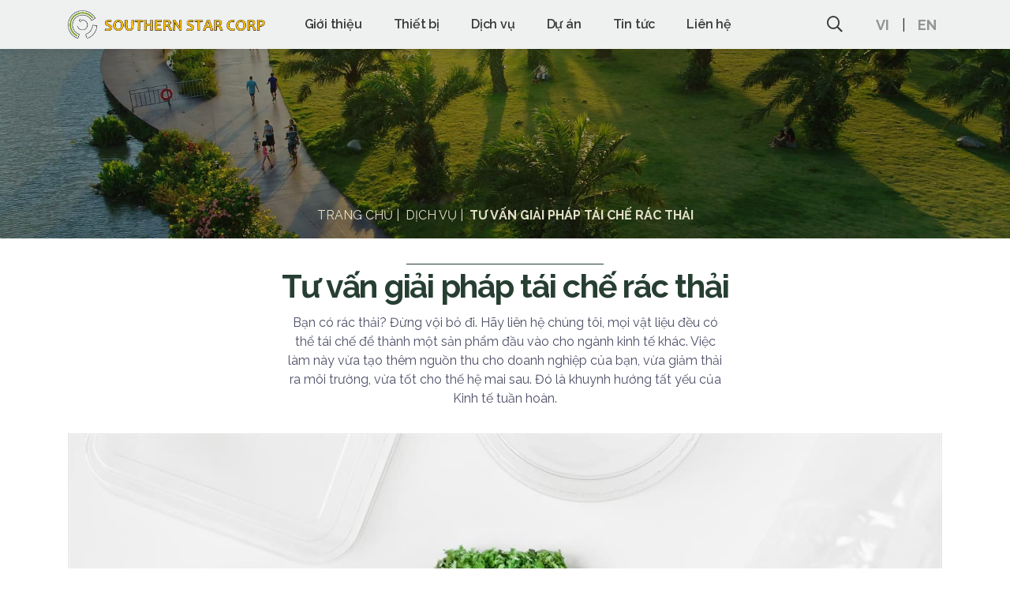

--- FILE ---
content_type: text/html; charset=utf-8
request_url: https://stscorp.vn/dich-vu/tu-van-giai-phap-tai-che-rac-thai.html
body_size: 11607
content:



<!DOCTYPE html>
<html xmlns="http://www.w3.org/1999/xhtml" lang="vi">
<head>
    <meta charset="utf-8">
    <meta http-equiv="X-UA-Compatible" content="IE=edge">
    <meta name="viewport" content="width=device-width, initial-scale=1, shrink-to-fit=no">
    
        <title>Tư vấn giải pháp tái chế rác thải </title>
    <meta name="description" content="Bạn có rác thải? Đừng vội bỏ đi. Hãy liên hệ chúng tôi, mọi vật liệu đều có thể tái chế để thành một sản phẩm đầu vào cho ngành kinh tế khác. Việc làm này vừa tạo thêm nguồn thu cho doanh nghiệp của bạn, vừa giảm thải ra môi trường, vừa tốt cho thế hệ mai sau. Đó là khuynh hướng tất yếu của Kinh tế tuần hoàn. " />
<meta name="keywords" content="Bảo vệ môi trường, Xử lý chất thải, Công ty Cổ Phần Đầu Tư Sản Xuất Thương Mại Ngôi Sao Phương Nam, STS Corp, Realtech, Lovibond, Đĩa thổi khí WTE, Máy cắt rác For Rec, Xử lý chất thải, Xử lý nước thải, Viwasupco, Urenco" />
    <!--SEO powered by BizMaC -->
    <meta property="og:title" content="Tư vấn giải pháp tái chế rác thải " />
    <meta property="og:url" content="https://stscorp.vn//tin-tuc/tu-van-giai-phap-tai-che-rac-thai.html" />
    <meta property="og:type" content="article" />
    <meta property="og:image" content="https://stscorp.vn//img/service/origin/full_bizmac_tu-van-giai-phap-tai-che-rac-thai-202279104322.jpeg" />
    <meta property="og:description" content="Bạn có rác thải? Đừng vội bỏ đi. Hãy liên hệ chúng tôi, mọi vật liệu đều có thể tái chế để thành một sản phẩm đầu vào cho ngành kinh tế khác. Việc làm này vừa tạo thêm nguồn thu cho doanh nghiệp của bạn, vừa giảm thải ra môi trường, vừa tốt cho thế hệ mai sau. Đó là khuynh hướng tất yếu của Kinh tế tuần hoàn. " />
    <meta property="og:site_name" content="CÔNG TY CỔ PHẦN ĐẦU TƯ SẢN XUẤT THƯƠNG MẠI  NGÔI SAO PHƯƠNG NAM" />
    <meta property="og:see_also" content="https://stscorp.vn/" />
    <meta property="og:locale" content="vi_VN" />
    <meta property="og:locale:alternate" content="en_US" />
<meta property="article:tag" content="Bảo vệ môi trường"/>
<meta property="article:tag" content="Xử lý chất thải"/>
<meta property="article:tag" content="Công ty Cổ Phần Đầu Tư Sản Xuất Thương Mại Ngôi Sao Phương Nam"/>
<meta property="article:tag" content="STS Corp"/>
<meta property="article:tag" content="Realtech"/>
<meta property="article:tag" content="Lovibond"/>
<meta property="article:tag" content="Đĩa thổi khí WTE"/>
<meta property="article:tag" content="Máy cắt rác For Rec"/>
<meta property="article:tag" content="Xử lý chất thải"/>
<meta property="article:tag" content="Xử lý nước thải"/>
<meta property="article:tag" content="Viwasupco"/>
<meta property="article:tag" content="Urenco"/>
    <meta property='article:author' content="CÔNG TY CỔ PHẦN ĐẦU TƯ SẢN XUẤT THƯƠNG MẠI  NGÔI SAO PHƯƠNG NAM" />
    <meta name="twitter:card" content="summary" />
    <meta name="twitter:url" content="https://stscorp.vn//tin-tuc/tu-van-giai-phap-tai-che-rac-thai.html" />
    <meta name="twitter:title" content="Tư vấn giải pháp tái chế rác thải " />
    <meta name="twitter:description" content="Bạn có rác thải? Đừng vội bỏ đi. Hãy liên hệ chúng tôi, mọi vật liệu đều có thể tái chế để thành một sản phẩm đầu vào cho ngành kinh tế khác. Việc làm này vừa tạo thêm nguồn thu cho doanh nghiệp của bạn, vừa giảm thải ra môi trường, vừa tốt cho thế hệ mai sau. Đó là khuynh hướng tất yếu của Kinh tế tuần hoàn. " />
    <meta name="twitter:image" content="https://stscorp.vn//img/service/origin/full_bizmac_tu-van-giai-phap-tai-che-rac-thai-202279104322.jpeg" />
	<meta name="author" content="BizMaC" />
	<meta name="generator" content="BizMaC(https://www.bizmac.com)" />
	<meta name="copyright" content="BizMaC, Thiết kế website chuyên nghiệp" />
	<meta name="search" content="always" />
	<meta name="distribution" content="BizMaC, Thiết kế website chuyên nghiệp" />
	<meta name="revisit-after" content="1 day" />
	<meta name="robots" content="index,follow" />

    
    <script src="/js/modules/jquery/jquery-3.5.1.min.js"></script>
    <script src="/js/modules/parsley/parsley.min.js"></script>
    <!-- Sweet alert CSS -->
    <link href="/b-admin/plugins/sweetalert2/sweetalert2.min.css" rel="stylesheet" />
    <link href="/css/library.min.css" rel="stylesheet">
    <link href="/css/main.min.css" rel="stylesheet">
    <link rel="preconnect" href="https://fonts.googleapis.com">
    <link rel="preconnect" href="https://fonts.gstatic.com" crossorigin>
    <link href="https://fonts.googleapis.com/css2?family=Raleway:wght@400;500;600;700&display=swap" rel="stylesheet">
    <meta name="google-site-verification" content="LMKfslnl8aGNmfuYXvSsxQ6rU2cj6DAzq9XYopg7HDs" />
<meta name="google" value="notranslate">

    <link rel="shortcut icon" href="/img/configuration/favicon.ico">
</head>
<body>
    <div class="wrapper home-page" id="home-page">
        



<header class="header" id="header">
    <div class="container d-flex">
        <button class="btn-menu fa fa-bars" id="menu-toggle" role="button"></button>
        <div class="header-left">
            <a class="logo-full" href="/" title="Trang chủ" alt="Trang chủ">
                <img class="logo" src="/img/configuration/logoBrand.png" title="Trang chủ" alt="Logo">
            </a>
        </div>
        <div class="header-center">
            <nav class="navigate-dym" id="navigate">
                <div class="menu">
                    <div class="menu-header">
                        <button class="btn-close" id="close-menu" type="button"></button>
                    </div>
                    <div class="menu-body">
                        <div class="tt-xl header-body tt-line mb-5 mt-5 text-uppercase text-third">Menu</div>
                        <ul class="menu-slide">
                            <li>
                                <a  class="fs-16" href="/gioi-thieu/" title="Giới thiệu" alt="Giới thiệu" target="_self">Giới thiệu</a>
                                <ul class="menu-slide-sub">
                                        <li>
                                            <a href="/gioi-thieu/gioi-thieu-chung.html" title="Giới thiệu chung " alt="Giới thiệu chung " target="_self">Giới thiệu chung </a>
                                        </li>
                                        <li>
                                            <a href="/gioi-thieu/gia-tri-cot-loi.html" title="Giá trị cốt lõi " alt="Giá trị cốt lõi " target="_self">Giá trị cốt lõi </a>
                                        </li>
                                        <li>
                                            <a href="/gioi-thieu/lich-su-hinh-thanh.html" title="Lịch sử hình thành" alt="Lịch sử hình thành" target="_self">Lịch sử hình thành</a>
                                        </li>
                                </ul>
                            </li>
                            <li class="has-level">
                                <a class="fs-16 " href="/thiet-bi/" title="Thiết bị" alt="Thiết bị">Thiết bị</a>
                                    <ul class="menu-slide-sub mega-menu">
                                            <li class="menu-slide-drop" aria-haspopup="true">
                                                <a class="tt-xs text-third  mb-0" href="/thiet-bi/thiet-bi-thu-gom-xu-ly-rac-thai-75/" title="THIẾT BỊ THU GOM & XỬ LÝ RÁC THẢI" alt="THIẾT BỊ THU GOM & XỬ LÝ RÁC THẢI" target="_self">THIẾT BỊ THU GOM & XỬ LÝ RÁC THẢI</a>
<ul><li><a href='/thiet-bi/rac-thai-do-thi-tai-khu-xu-ly-tap-trung-106/' class='active' alt='RÁC THẢI ĐÔ THỊ TẠI KHU XỬ LÝ TẬP TRUNG' title='RÁC THẢI ĐÔ THỊ TẠI KHU XỬ LÝ TẬP TRUNG'>RÁC THẢI ĐÔ THỊ TẠI KHU XỬ LÝ TẬP TRUNG</a><ul class='three-level'><li><a href='/thiet-bi/xu-ly-rac-thai-san-xuat-dien-114/' class='' alt='Xử lý rác thải sản xuất điện' title='Xử lý rác thải sản xuất điện'>Xử lý rác thải sản xuất điện</a></li><li><a href='/thiet-bi/day-chuyen-tach-nhua-kim-loai-trong-rac-thai-dien-tu-113/' class='' alt='Dây chuyền tách nhựa/kim loại trong rác thải điện tử' title='Dây chuyền tách nhựa/kim loại trong rác thải điện tử'>Dây chuyền tách nhựa/kim loại trong rác thải điện tử</a></li><li><a href='/thiet-bi/day-chuyen-tai-che-hat-nhua/' class='' alt='Dây chuyền tái chế hạt nhựa' title='Dây chuyền tái chế hạt nhựa'>Dây chuyền tái chế hạt nhựa</a></li><li><a href='/thiet-bi/day-chuyen-san-xuat-vien-nen-rdf/' class='' alt='Dây chuyền sản xuất viên nén RDF' title='Dây chuyền sản xuất viên nén RDF'>Dây chuyền sản xuất viên nén RDF</a></li><li><a href='/thiet-bi/day-chuyen-xu-ly-rac-thanh-phan-compost/' class='' alt='Dây chuyền xử lý rác thành phân Compost' title='Dây chuyền xử lý rác thành phân Compost'>Dây chuyền xử lý rác thành phân Compost</a></li><li><a href='/thiet-bi/may-nghien-cat-rac-cong-nghiep/' class='' alt='Máy nghiền cắt rác công nghiệp' title='Máy nghiền cắt rác công nghiệp'>Máy nghiền cắt rác công nghiệp</a></li><li><a href='/thiet-bi/day-chuyen-phan-loai-rac/' class='' alt='Dây chuyền phân loại rác' title='Dây chuyền phân loại rác'>Dây chuyền phân loại rác</a></li><li><a href='/thiet-bi/thiet-bi-mo-tui-rac/' class='' alt='Thiết bị mở túi rác' title='Thiết bị mở túi rác'>Thiết bị mở túi rác</a></li></ul></li><li><a href='/thiet-bi/rac-thai-y-te-nguy-hai/' class='active' alt='RÁC THẢI Y TẾ/NGUY HẠI' title='RÁC THẢI Y TẾ/NGUY HẠI'>RÁC THẢI Y TẾ/NGUY HẠI</a><ul class='three-level'><li><a href='/thiet-bi/thiet-bi-xu-ly-rac-thai-y-te-ecodas-117/' class='' alt='Thiết bị xử lý rác thải y tế ECODAS' title='Thiết bị xử lý rác thải y tế ECODAS'>Thiết bị xử lý rác thải y tế ECODAS</a></li><li><a href='/thiet-bi/may-nghien-say-rac-thai-y-te-envomed-104/' class='' alt='Máy nghiền sấy rác thải y tế ENVOMED' title='Máy nghiền sấy rác thải y tế ENVOMED'>Máy nghiền sấy rác thải y tế ENVOMED</a></li><li><a href='/thiet-bi/lo-dot-rac-nguy-hai-inciner8/' class='' alt='Lò đốt rác nguy hại INCINER8' title='Lò đốt rác nguy hại INCINER8'>Lò đốt rác nguy hại INCINER8</a></li><li><a href='/thiet-bi/thung-rac-y-te-otto/' class='' alt='Thùng rác y tế OTTO' title='Thùng rác y tế OTTO'>Thùng rác y tế OTTO</a></li></ul></li><li><a href='/thiet-bi/rac-thai-cua-nganh-horeca/' class='active' alt='RÁC THẢI CỦA NGÀNH HORECA' title='RÁC THẢI CỦA NGÀNH HORECA'>RÁC THẢI CỦA NGÀNH HORECA</a><ul class='three-level'><li><a href='/thiet-bi/thung-phan-loai-rac-127/' class='' alt='Thùng phân loại rác' title='Thùng phân loại rác'>Thùng phân loại rác</a></li><li><a href='/thiet-bi/he-thong-tach-dau-100/' class='' alt='Hệ thống tách dầu' title='Hệ thống tách dầu'>Hệ thống tách dầu</a></li><li><a href='/thiet-bi/thung-rac-tach-nuoc-trong-thuc-pham-otto-99/' class='' alt='Thùng rác tách nước trong thực phẩm OTTO' title='Thùng rác tách nước trong thực phẩm OTTO'>Thùng rác tách nước trong thực phẩm OTTO</a></li><li><a href='/thiet-bi/may-san-xuat-phan-compost-tu-rac-thai-thuc-pham-maeko/' class='' alt='Máy sản xuất phân compost từ rác thải thực phẩm MAEKO' title='Máy sản xuất phân compost từ rác thải thực phẩm MAEKO'>Máy sản xuất phân compost từ rác thải thực phẩm MAEKO</a></li></ul></li><li><a href='/thiet-bi/rac-thai-sinh-hoat/' class='active' alt='RÁC THẢI SINH HOẠT' title='RÁC THẢI SINH HOẠT'>RÁC THẢI SINH HOẠT</a><ul class='three-level'><li><a href='/thiet-bi/thung-phan-loai-rac-128/' class='' alt='Thùng phân loại rác' title='Thùng phân loại rác'>Thùng phân loại rác</a></li><li><a href='/thiet-bi/may-san-xuat-phan-compost-tu-rac-thai-thuc-pham-maeko-95/' class='' alt='Máy sản xuất phân compost từ rác thải thực phẩm MAEKO' title='Máy sản xuất phân compost từ rác thải thực phẩm MAEKO'>Máy sản xuất phân compost từ rác thải thực phẩm MAEKO</a></li><li><a href='/thiet-bi/thung-rac-otto-94/' class='' alt='Thùng rác OTTO' title='Thùng rác OTTO'>Thùng rác OTTO</a></li><li><a href='/thiet-bi/thung-ep-rac-thong-minh-ecube-labs-93/' class='' alt='Thùng ép rác thông minh ECUBE LABS' title='Thùng ép rác thông minh ECUBE LABS'>Thùng ép rác thông minh ECUBE LABS</a></li><li><a href='/thiet-bi/may-ep-giam-the-tich-rac-lsm/' class='' alt='Máy ép giảm thể tích rác LSM' title='Máy ép giảm thể tích rác LSM'>Máy ép giảm thể tích rác LSM</a></li></ul></li><li><a href='/thiet-bi/rac-thai-cong-nghiep-76/' class='active' alt='RÁC THẢI CÔNG NGHIỆP' title='RÁC THẢI CÔNG NGHIỆP'>RÁC THẢI CÔNG NGHIỆP</a><ul class='three-level'><li><a href='/thiet-bi/thung-rac-otto/' class='' alt='Thùng rác OTTO' title='Thùng rác OTTO'>Thùng rác OTTO</a></li><li><a href='/thiet-bi/lo-dot-rac-nguy-hai-inciner8-80/' class='' alt='Lò đốt rác nguy hại INCINER8' title='Lò đốt rác nguy hại INCINER8'>Lò đốt rác nguy hại INCINER8</a></li><li><a href='/thiet-bi/may-ep-phe-lieu-thanh-kien-lsm/' class='' alt='Máy ép phế liệu thành kiện LSM' title='Máy ép phế liệu thành kiện LSM'>Máy ép phế liệu thành kiện LSM</a></li><li><a href='/thiet-bi/may-ep-rac-vao-thung-lsm-77/' class='' alt='Máy ép rác vào thùng LSM' title='Máy ép rác vào thùng LSM'>Máy ép rác vào thùng LSM</a></li></ul></li></ul>                                            </li>
                                            <li class="menu-slide-drop" aria-haspopup="true">
                                                <a class="tt-xs text-third  mb-0" href="/thiet-bi/thiet-bi-xu-ly-nuoc-cap-nuoc-thai/" title="THIẾT BỊ XỬ LÝ NƯỚC CẤP & NƯỚC THẢI" alt="THIẾT BỊ XỬ LÝ NƯỚC CẤP & NƯỚC THẢI" target="_self">THIẾT BỊ XỬ LÝ NƯỚC CẤP & NƯỚC THẢI</a>
<ul><li><a href='/thiet-bi/thiet-bi-cong-nghiep-55/' class='active' alt='THIẾT BỊ CÔNG NGHIỆP ' title='THIẾT BỊ CÔNG NGHIỆP '>THIẾT BỊ CÔNG NGHIỆP </a><ul class='three-level'><li><a href='/thiet-bi/may-bom-da-tang-canh/' class='' alt='Máy bơm đa tầng cánh ' title='Máy bơm đa tầng cánh '>Máy bơm đa tầng cánh </a></li><li><a href='/thiet-bi/may-bom-ly-tam/' class='' alt='Máy bơm ly tâm' title='Máy bơm ly tâm'>Máy bơm ly tâm</a></li><li><a href='/thiet-bi/ong-dia-phan-phoi-khi-61/' class='' alt='Ống/đĩa phân phối khí' title='Ống/đĩa phân phối khí'>Ống/đĩa phân phối khí</a></li><li><a href='/thiet-bi/song-chan-rac/' class='' alt='Song chắn rác' title='Song chắn rác'>Song chắn rác</a></li><li><a href='/thiet-bi/may-ep-bun-59/' class='' alt='Máy ép bùn' title='Máy ép bùn'>Máy ép bùn</a></li><li><a href='/thiet-bi/may-bom-chim-57/' class='' alt='Máy bơm chìm' title='Máy bơm chìm'>Máy bơm chìm</a></li></ul></li><li><a href='/thiet-bi/thiet-bi-va-hoa-chat-do-chat-luong-nuoc-hang-lovibond-63/' class='active' alt='THIẾT BỊ VÀ HÓA CHẤT ĐO CHẤT LƯỢNG NƯỚC HÃNG LOVIBOND ' title='THIẾT BỊ VÀ HÓA CHẤT ĐO CHẤT LƯỢNG NƯỚC HÃNG LOVIBOND '>THIẾT BỊ VÀ HÓA CHẤT ĐO CHẤT LƯỢNG NƯỚC HÃNG LOVIBOND </a><ul class='three-level'><li><a href='/thiet-bi/hoa-chat-kit-test-123/' class='' alt='Hoá chất - Kit test' title='Hoá chất - Kit test'>Hoá chất - Kit test</a></li><li><a href='/thiet-bi/linh-kien-thay-the/' class='' alt='Linh kiện thay thế' title='Linh kiện thay thế'>Linh kiện thay thế</a></li><li><a href='/thiet-bi/xu-ly-nuoc-cap-nuoc-thai/' class='' alt='Xử lý nước cấp & nước thải' title='Xử lý nước cấp & nước thải'>Xử lý nước cấp & nước thải</a></li><li><a href='/thiet-bi/xu-ly-nuoc-spa-ho-boi/' class='' alt='Xử lý nước spa & hồ bơi' title='Xử lý nước spa & hồ bơi'>Xử lý nước spa & hồ bơi</a></li><li><a href='/thiet-bi/xu-ly-nuoc-san-xuat-thuc-pham-do-uong/' class='' alt='Xử lý nước sản xuất thực phẩm & đồ uống' title='Xử lý nước sản xuất thực phẩm & đồ uống'>Xử lý nước sản xuất thực phẩm & đồ uống</a></li><li><a href='/thiet-bi/xu-ly-nuoc-lo-hoi/' class='' alt='Xử lý nước lò hơi' title='Xử lý nước lò hơi'>Xử lý nước lò hơi</a></li></ul></li></ul>                                            </li>
                                    </ul>
                            </li>
                            <li>
                                <a class="fs-16 " href="/dich-vu/" title="Dịch vụ" alt="Dịch vụ">Dịch vụ</a>
                                <ul class="menu-slide-sub">
                                        <li>
                                            <a href="/dich-vu/cung-cap-giai-phap-thiet-bi-thu-gom-xu-ly-chat-thai/" title="Cung cấp giải pháp, thiết bị thu gom & xử lý chất thải " alt="Cung cấp giải pháp, thiết bị thu gom & xử lý chất thải " target="_self">Cung cấp giải pháp, thiết bị thu gom & xử lý chất thải </a>
                                        </li>
                                        <li>
                                            <a href="/dich-vu/lap-dat-van-hanh-bao-tri-he-thong-thu-gom-xu-ly-chat-thai/" title="Lắp đặt, vận hành & bảo trì hệ thống thu gom & xử lý chất thải " alt="Lắp đặt, vận hành & bảo trì hệ thống thu gom & xử lý chất thải " target="_self">Lắp đặt, vận hành & bảo trì hệ thống thu gom & xử lý chất thải </a>
                                        </li>
                                        <li>
                                            <a href="/dich-vu/tai-che-chat-thai/" title="Tái chế chất thải" alt="Tái chế chất thải" target="_self">Tái chế chất thải</a>
                                        </li>
                                </ul>
                            </li>
                            


                            <li>
                                <a  class="fs-16 " href="/du-an/" title="Dự án" alt="Dự án">Dự án</a>
                                <ul class="menu-slide-sub">
                                        <li>
                                            <a href="/du-an/khu-vuc-chau-a/" title="Khu vực Châu Á" alt="Khu vực Châu Á" target="_self">Khu vực Châu Á</a>
                                        </li>
                                        <li>
                                            <a href="/du-an/xu-ly-nuoc-thai/" title="Xử lý nước thải" alt="Xử lý nước thải" target="_self">Xử lý nước thải</a>
                                        </li>
                                        <li>
                                            <a href="/du-an/xu-ly-chat-thai-ran/" title="Xử lý chất thải rắn" alt="Xử lý chất thải rắn" target="_self">Xử lý chất thải rắn</a>
                                        </li>
                                </ul>
                            </li>
                            <li>
                                <a  class="fs-16 " href="/tin-tuc/" title="Tin tức" alt="Tin tức" target="_self">Tin tức</a>
                                <ul class="menu-slide-sub">
                                        <li>
                                            <a href="/tin-tuc/tin-tuc-sts/" title="Tin tức STS" alt="Tin tức STS" target="_self">Tin tức STS</a>
                                        </li>
                                        <li>
                                            <a href="/tin-tuc/su-kien/" title="Sự kiện" alt="Sự kiện" target="_self">Sự kiện</a>
                                        </li>
                                        <li>
                                            <a href="/tuyen-dung/" title="Tuyển dụng" alt="Tuyển dụng" target="_self">Tuyển dụng</a>
                                        </li>
                                </ul>
                            </li>
                            <li>
                                <a class="fs-16 " href="/lien-he.html" title="Liên hệ" alt="Liên hệ" target="_self">Liên hệ</a>
                            </li>
                        </ul>
                    </div>
                </div>

            </nav>
        </div>
        <div class="header-right d-flex">
            <div class="header-right-item search-web">
                <div class="search-box">
                    <a class="btn-search btn-search-focus"><i class="fas fa-search"></i></a>
                    <div class="form-search-web">
                        <div class="form-group">
                            <input id="search" type="text" class="input-search" placeholder="Tìm kiếm">
                            <a onclick="SearchDesktop()" class="i-search"><i class="fas fa-search"></i></a>
                            <i class="i-closeinput fas fa-times"></i>
                        </div>
                    </div>
                </div>
            </div>
            <div class="header-right-item search">
                <button class="icon-group d-flex align-items-center search-toggle" id="search-toggle" role="button"
                        type="button">
                    <span class="icon fa fa-search"></span>
                </button>
            </div>
            <div class="header-right-item dropdown-language dd-hover d-flex">
                <div class="dropdown-language list-language">
                    <a class="icon icon-language languagePicker" role="button" title="VI" alt="vi">
                        <span class="block-bg language-text text-uppercase active fw-bold vi active-vi" lang="vi">VI</span>
                    </a>
                    <a class="icon icon-language ml-2 languagePicker" role="button" title="EN" alt="en">
                        <span class="block-bg language-text text-uppercase fw-bold vi active-en" lang="en">EN</span>
                    </a>
                </div>
                <div class="dd-toggle language">
                    <span id="vi" class="block-bg language-text text-uppercase fw-bold vi fs-18 toggle-title" value="VI">VI</span>
                </div>
                <div class="dd-menu">
                    <a class="dd-item languagePicker text-uppercase fw-bold" style="cursor: pointer" lang="vi">
                        VI
                    </a>
                    <a class="dd-item languagePicker text-uppercase fw-bold" style="cursor: pointer" lang="en">
                        EN
                    </a>
                </div>
            </div>
        </div>
        <div class="form-search" id="form-search">
            <div class="form-group">
                <input id="searchInputMobile" class="form-control" type="text" placeholder="Tìm kiếm">
                <button onclick="SearchMobile()" class="icon-submit" type="button"><span class="far fa-search"></span></button>
            </div>
        </div>
    </div>

</header>

        
    <div class="banner-lg banner-prm " style="background-image:url(/img/banner/full_stscorp_o-dau-co-chat-thai-o-do-co-sts-corp-202322493042.jpeg)">
        <div class="container d-flex align-items-end h-100">
            <div class="text-banner my-3">
                <div class="tt-md mt-3 mb-5">
                    
                </div>
                <div class="breadcumb d-flex justify-content-center">
                    <div class="breadcumb-items">
                        <a href="/" title="Trang chủ" alt="Trang chủ" class="breadcumb-link text-uppercase">Trang chủ</a>
                    </div>
                    <div class="breadcumb-items">
                        <a href="/dich-vu/" title="Dịch vụ" alt="Dịch vụ" class="breadcumb-link text-uppercase">Dịch vụ</a>
                    </div>
                    <div class="breadcumb-items">
                        <a href="/dich-vu/tu-van-giai-phap-tai-che-rac-thai.html" title="Tư vấn giải pháp tái chế rác thải " alt="Tư vấn giải pháp tái chế rác thải " class="breadcumb-link active text-uppercase">Tư vấn giải pháp tái chế rác thải </a>
                    </div>
                </div>
            </div>
        </div>
    </div>

        <main class="mainer">
            
<div class="container section-services-detail">
    <div class="header-section">
        <div class="tt-xxl text-center tt-line text-primary">Tư vấn giải pháp tái chế rác thải </div>
        <div class="desc text-center">
            Bạn có rác thải? Đừng vội bỏ đi. Hãy liên hệ chúng tôi, mọi vật liệu đều có thể tái chế để thành một sản phẩm đầu vào cho ngành kinh tế khác. Việc làm này vừa tạo thêm nguồn thu cho doanh nghiệp của bạn, vừa giảm thải ra môi trường, vừa tốt cho thế hệ mai sau. Đó là khuynh hướng tất yếu của Kinh tế tuần hoàn. 
        </div>
    </div>
    <img class="fit-cover" src="/img/service/origin/full_bizmac_tu-van-giai-phap-tai-che-rac-thai-202279104322.jpeg" title="Tư vấn giải pháp tái chế rác thải " alt="Tư vấn giải pháp tái chế rác thải ">
    <hr>
    <div class="services-next-prev row row-cols-1 row-cols-md-2 py-3 mb-5">
                <div class="news-prev col wow fadeInRight">
                    <div class="block">
                        <a class="absolute" href="/dich-vu/thiet-ke-he-thong-thu-gom-va-xu-ly-bui-thai-khi-thai.html" title="Thiết kế hệ thống thu gom và xử lý bụi thải, khí thải" alt="Thiết kế hệ thống thu gom và xử lý bụi thải, khí thải">
                        </a>
                        <div class="flexbox d-flex">
                            <i class="fa fa-angle-left"></i>
                            <div class="block block-post">
                                <div class="tt text-primary">Bài viết trước</div>
                                <div class="tt-sm text-third">Thiết kế hệ thống thu gom và xử lý bụi thải, khí thải</div>
                                <div class="info fs-14">
                                    Bụi thải, khí thải hay mùi hôi cũng là một nguồn ô nhiễm thầm lặng. Hãy kể cho chúng tôi nghe vấn đề của bạn, STS Corp luôn nghiên cứu để đưa ra giải pháp tối ưu nhất để bầu không khí được trong sạch nhất có thể. 
                                </div>
                            </div>
                        </div>
                    </div>
                </div>
                <div class="news-next col wow fadeInLeft">
                    <div class="block">
                        <a class="absolute" href="/dich-vu/thiet-ke-he-thong-thu-gom-va-xu-ly-rac-do-thi.html" title="Thiết kế hệ thống thu gom và xử lý rác đô thị" alt="Thiết kế hệ thống thu gom và xử lý rác đô thị">
                        </a>
                        <div class="flexbox d-flex">
                            <div class="block block-post">
                                <div class="tt text-primary">Bài viết sau</div>
                                <div class="tt-sm text-third">Thiết kế hệ thống thu gom và xử lý rác đô thị</div>
                                <div class="info fs-14">
                                    Khách hàng của chúng tôi là những nhà quản lý các khu đô thị, nhà đầu tư cho các dự án bất động sản. STS Corp cung cấp giải pháp cho việc thu gom, lưu trữ và vận chuyển, xử lý rác thải đô thị. Chúng tôi thiết kế trạm trung chuyển rác, tư vấn công nghệ cho các bãi chôn lấp, biến rác thải thành sản phẩm mới để giảm thiểu lượng rác thải ra môi trường và tạo ra nguồn tiền từ những thứ bỏ đi. 
                                </div>
                            </div>
                            <i class="fa fa-angle-right"></i>
                        </div>
                    </div>
                </div>
    </div>
</div>












        </main>
        

<footer class="footer">
    <svg class="position-absolute start-0 footer-svg" xmlns="http://www.w3.org/2000/svg" x="0px" y="0px"
         viewBox="0 0 1920 40" style="enable-background:new 0 0 1920 40;" space="preserve">
        <path class="st0" fill="#E3DFC8" d="M1920.7,26c0,0-589.6,11.5-1115,11.5C303.8,37.5,0.7,0,0.7,0v40h1920V26z">
        </path>
        <path fill="#E3DFC8" d="M0.7,26c0,0,588.6,9,1114,9c501.9,0,806-35,806-35v40H0.7V26z"></path>
    </svg>
    <div class="container">
        <div class="row">
            <div class="footer-col col-md-6 col-lg-3 footer-logo">
                <div class="brand-name fw-bold fs-20">CÔNG TY CỔ PHẦN ĐẦU TƯ SẢN XUẤT THƯƠNG MẠI  NGÔI SAO PHƯƠNG NAM</div>
            </div>
            <div class="footer-col col-md-6 col-lg-3 footer-info">
                <div class="tt-line tt-sm text-third">Thông tin</div>
                <div  class="picon">
                    <i class="far fa-envelope"></i><a href="mailto:Info@stscorp.vn" title="Info@stscorp.vn" alt="Info@stscorp.vn" target="_self">Info@stscorp.vn</a>
                </div>
                <div  class="picon">
                    <i class="far fa-globe"></i><a href="https://stscorp.vn/" title="https://stscorp.vn/" alt="https://stscorp.vn/" target="_blank">https://stscorp.vn/</a>
                </div>
                <div  class="picon">
                    <i class="far fa-map-marker-alt"></i>62 Võ Văn Tần, Phường Xuân Hòa, Tp. Hồ Chí Minh
                </div>
                <div  class="picon">
                    <i class="fas fa-phone fa-flip-horizontal"></i>
                    <a href="tel:0909 136 039 " class="phone" alt="0909 136 039 " title="0909 136 039 " target="_self">0909 136 039 </a>
                </div>
            </div>
            <div class="footer-col col-md-6 col-lg-3 footer-menu-list d-none d-md-block">
                <div class="tt-line tt-sm text-third ">Công ty</div>
                <ul>
                    <li>
                        <a href="/gioi-thieu/" title="Giới thiệu" alt="Giới thiệu" target="_self">Giới thiệu</a>
                    </li>
                    <li>
                        <a href="/dich-vu/" title="Dịch vụ" alt="Dịch vụ" target="_self">Dịch vụ</a>
                    </li>
                    <li>
                        <a href="/thiet-bi/" title="Thiết bị" alt="Thiết bị" target="_self">Thiết bị</a>
                    </li>
                    <li>
                        <a href="/du-an/" title="Dự án" alt="Dự án" target="_self">Dự án</a>
                    </li>
                    <li>
                        <a href="/tin-tuc/" title="Tin tức" alt="Tin tức" target="_self">Tin tức</a>
                    </li>
                    <li>
                        <a href="/lien-he.html" title="Liên hệ" alt="Liên hệ" target="_self">Liên hệ</a>
                    </li>
                </ul>
            </div>

                <div class="footer-col col-md-6 col-lg-3">
                    <div class="tt-line tt-sm text-third">Kết nối</div>
                    <div class="list-icon-social">
                        <a  class="btn square-border-color bg-gradient" href="https://www.facebook.com/taicheracvietnam" title="https://www.facebook.com/taicheracvietnam" alt="https://www.facebook.com/taicheracvietnam" target="_blank">
                            <span class="fab fa-facebook-f"></span>
                        </a>
                        <a hidden class="btn square-border-color bg-gradient" href="" title="" alt="" target="_blank">
                            <span class="fab fa-twitter"></span>
                        </a>
                        <a  class="btn square-border-color bg-gradient" href="https://www.linkedin.com/in/sts-corporation-4b173623b" title="https://www.linkedin.com/in/sts-corporation-4b173623b" alt="https://www.linkedin.com/in/sts-corporation-4b173623b" target="_blank">
                            <span class="fab fa-linkedin"></span>
                        </a>
                    </div>
                </div>
        </div>
    </div>
    <div class="copyr">
        <div class="container">
            <div class="d-md-flex justify-content-between align-items-center">
                <div class="col-left my-2">
                    Copyright © 2022 Southern Star Corp. <span class="text-nowrap">
                        Powered by
                        <a href="//bizmac.com" title="BizMaC, Thiết kế website chuyên nghiệp" target="_blank">BizMaC</a>
                    </span>
                </div>
            </div>
        </div>
    </div>
</footer>











    </div>
    <button class="far fa-chevron-up" id="backtop" role="button"></button>
    <script src="/js/modules/bootstrap/bootstrap.bundle.min.js"></script>
    <script src="/css/plugins/flickity.pkgd.min.js"></script>
    <script src="/css/plugins/wow.min.js"></script>
    <script src="/css/js/main.min.js"></script>
    <script src="/css/js/_extension.js"></script>
    <script src="//cdn.jsdelivr.net/npm/sweetalert2@11"></script>
    <script src="/css/plugins/fancybox.umd.js"></script>
    <script src="/b-admin/plugins/sweetalert2/sweetalert2.min.js"></script>

    <script src="/js/site.js"></script>
    <script>
        new WOW().init();
    </script>
    <script>
        var lang = "vi";
        var notificationString = "Thông báo";
        var searchUrl = '/tim-kiem/';
        var signInUrl = '/dang-nhap.html';
        var settingAccountUrl = '/tai-khoan.html';
        initParsley(".form-validate", "vi");
    </script>

    <script src="/js/controllers/searchController.js"></script>
    <script src="/js/controllers/homeController.js"></script>

    
    <div id="fb-root"></div>

<!-- Your Chat Plugin code -->
<div id="fb-customer-chat" class="fb-customerchat">
</div>

<script>
  var chatbox = document.getElementById('fb-customer-chat');
  chatbox.setAttribute("page_id", "107009788684921");
  chatbox.setAttribute("attribution", "biz_inbox");
</script>

<!-- Your SDK code -->
<script>
  window.fbAsyncInit = function() {
    FB.init({
      xfbml            : true,
      version          : 'v14.0'
    });
  };

  (function(d, s, id) {
    var js, fjs = d.getElementsByTagName(s)[0];
    if (d.getElementById(id)) return;
    js = d.createElement(s); js.id = id;
    js.src = 'https://connect.facebook.net/en_UK/sdk/xfbml.customerchat.js';
    fjs.parentNode.insertBefore(js, fjs);
  }(document, 'script', 'facebook-jssdk'));
</script>


</body>
</html>





--- FILE ---
content_type: text/css
request_url: https://stscorp.vn/css/library.min.css
body_size: 137192
content:
@charset "UTF-8";
@import url("https://cdn.jsdelivr.net/npm/bootstrap-icons@1.7.2/font/bootstrap-icons.css");

:root {
    --bs-blue: #0d6efd;
    --bs-indigo: #6610f2;
    --bs-purple: #6f42c1;
    --bs-pink: #d63384;
    --bs-red: #dc3545;
    --bs-orange: #fd7e14;
    --bs-yellow: #ffc107;
    --bs-green: #198754;
    --bs-teal: #20c997;
    --bs-cyan: #0dcaf0;
    --bs-white: #fff;
    --bs-gray: #6c757d;
    --bs-gray-dark: #343a40;
    --bs-primary: #0172bc;
    --bs-secondary: #e20808;
    --bs-success: #13b265;
    --bs-info: #0dcaf0;
    --bs-warning: #ffc107;
    --bs-danger: #de0c0c;
    --bs-light: #eeeff1;
    --bs-dark: #232330;
    --bs-dark-primary: #015389;
    --bs-gray: #bfbdc1;
    --bs-lighter: #f3f4f8;
    --bs-phone: #13b27a;
    --bs-desc: #696879;
    --bs-facebook: #1777f2;
    --bs-youtube: #de1111;
    --bs-twitter: #1dacff;
    --bs-pinterest: #e11151;
    --bs-envelope: #FFBB00;
    --bs-linkedin: #114eab;
    --bs-instagram: #780cdf;
    --bs-facebook-messenger: #1d82ff;
    --bs-yellow: #ffe81f;
    --bs-font-sans-serif: system-ui,-apple-system,"Segoe UI",Roboto,"Helvetica Neue",Arial,"Noto Sans","Liberation Sans",sans-serif,"Apple Color Emoji","Segoe UI Emoji","Segoe UI Symbol","Noto Color Emoji";
    --bs-font-monospace: SFMono-Regular,Menlo,Monaco,Consolas,"Liberation Mono","Courier New",monospace;
    --bs-gradient: linear-gradient(180deg,rgba(255,255,255,0.15),rgba(255,255,255,0))
}

*, :after, :before {
    -webkit-box-sizing: border-box;
    box-sizing: border-box
}

@media (prefers-reduced-motion:no-preference) {
    :root {
        scroll-behavior: smooth
    }
}

body {
    margin: 0;
    font-family: var(--bs-font-sans-serif);
    font-size: 1rem;
    font-weight: 400;
    line-height: 1.4;
    color: #4d4f67;
    background-color: #fff;
    -webkit-text-size-adjust: 100%;
    -webkit-tap-highlight-color: rgba(0,0,0,0)
}

hr {
    margin: 1rem 0;
    color: inherit;
    background-color: currentColor;
    border: 0;
    opacity: 0.25
}

    hr:not([size]) {
        height: 1px
    }

.h1, .h2, .h3, .h4, .h5, .h6, h1, h2, h3, h4, h5, h6 {
    margin-top: 0;
    margin-bottom: 0.5rem;
    font-weight: 500;
    line-height: 1.2
}

.h1, h1 {
    font-size: calc(1.375rem + 1.5vw)
}

@media (min-width:1200px) {
    .h1, h1 {
        font-size: 2.5rem
    }
}

.h2, h2 {
    font-size: calc(1.325rem + 0.9vw)
}

@media (min-width:1200px) {
    .h2, h2 {
        font-size: 2rem
    }
}

.h3, h3 {
    font-size: calc(1.3rem + 0.6vw)
}

@media (min-width:1200px) {
    .h3, h3 {
        font-size: 1.75rem
    }
}

.h4, h4 {
    font-size: calc(1.275rem + 0.3vw)
}

@media (min-width:1200px) {
    .h4, h4 {
        font-size: 1.5rem
    }
}

.h5, h5 {
    font-size: 1.25rem
}

.h6, h6 {
    font-size: 1rem
}

p {
    margin-top: 0;
    margin-bottom: 1rem
}

abbr[data-bs-original-title], abbr[title] {
    -webkit-text-decoration: underline dotted;
    text-decoration: underline dotted;
    cursor: help;
    -webkit-text-decoration-skip-ink: none;
    text-decoration-skip-ink: none
}

address {
    margin-bottom: 1rem;
    font-style: normal;
    line-height: inherit
}

ol, ul {
    padding-left: 2rem
}

dl, ol, ul {
    margin-top: 0;
    margin-bottom: 1rem
}

    ol ol, ol ul, ul ol, ul ul {
        margin-bottom: 0
    }

dt {
    font-weight: 700
}

dd {
    margin-bottom: 0.5rem;
    margin-left: 0
}

blockquote {
    margin: 0 0 1rem
}

b, strong {
    font-weight: bolder
}

.small, small {
    font-size: 0.875em
}

.mark, mark {
    padding: 0.2em;
    background-color: #fcf8e3
}

sub, sup {
    position: relative;
    font-size: 0.75em;
    line-height: 0;
    vertical-align: baseline
}

sub {
    bottom: -0.25em
}

sup {
    top: -0.5em
}

a {
    color: #0172bc;
    text-decoration: underline
}

    a:hover {
        color: #015b96
    }

    a:not([href]):not([class]), a:not([href]):not([class]):hover {
        color: inherit;
        text-decoration: none
    }

code, kbd, pre, samp {
    font-family: var(--bs-font-monospace);
    font-size: 1em;
    direction: ltr;
    unicode-bidi: bidi-override
}

pre {
    display: block;
    margin-top: 0;
    margin-bottom: 1rem;
    overflow: auto;
    font-size: 0.875em
}

    pre code {
        font-size: inherit;
        color: inherit;
        word-break: normal
    }

code {
    font-size: 0.875em;
    color: #d63384;
    word-wrap: break-word
}

a > code {
    color: inherit
}

kbd {
    padding: 0.2rem 0.4rem;
    font-size: 0.875em;
    color: #fff;
    background-color: #212529;
    border-radius: 0.2rem
}

    kbd kbd {
        padding: 0;
        font-size: 1em;
        font-weight: 700
    }

figure {
    margin: 0 0 1rem
}

img, svg {
    vertical-align: middle
}

table {
    caption-side: bottom;
    border-collapse: collapse
}

caption {
    padding-top: 0.5rem;
    padding-bottom: 0.5rem;
    color: #6c757d;
    text-align: left
}

th {
    text-align: inherit;
    text-align: -webkit-match-parent
}

tbody, td, tfoot, th, thead, tr {
    border-color: inherit;
    border-style: solid;
    border-width: 0
}

label {
    display: inline-block
}

button {
    border-radius: 0
}

    button:focus:not(:focus-visible) {
        outline: 0
    }

button, input, optgroup, select, textarea {
    margin: 0;
    font-family: inherit;
    font-size: inherit;
    line-height: inherit
}

button, select {
    text-transform: none
}

[role=button] {
    cursor: pointer
}

select {
    word-wrap: normal
}

    select:disabled {
        opacity: 1
    }

[list]::-webkit-calendar-picker-indicator {
    display: none
}

[type=button], [type=reset], [type=submit], button {
    -webkit-appearance: button
}

    [type=button]:not(:disabled), [type=reset]:not(:disabled), [type=submit]:not(:disabled), button:not(:disabled) {
        cursor: pointer
    }

::-moz-focus-inner {
    padding: 0;
    border-style: none
}

textarea {
    resize: vertical
}

fieldset {
    min-width: 0;
    padding: 0;
    margin: 0;
    border: 0
}

legend {
    float: left;
    width: 100%;
    padding: 0;
    margin-bottom: 0.5rem;
    font-size: calc(1.275rem + 0.3vw);
    line-height: inherit
}

@media (min-width:1200px) {
    legend {
        font-size: 1.5rem
    }
}

legend + * {
    clear: left
}

::-webkit-datetime-edit-day-field, ::-webkit-datetime-edit-fields-wrapper, ::-webkit-datetime-edit-hour-field, ::-webkit-datetime-edit-minute, ::-webkit-datetime-edit-month-field, ::-webkit-datetime-edit-text, ::-webkit-datetime-edit-year-field {
    padding: 0
}

::-webkit-inner-spin-button {
    height: auto
}

[type=search] {
    outline-offset: -2px;
    -webkit-appearance: textfield
}

::-webkit-search-decoration {
    -webkit-appearance: none
}

::-webkit-color-swatch-wrapper {
    padding: 0
}

::-webkit-file-upload-button {
    font: inherit
}

::file-selector-button {
    font: inherit
}

::-webkit-file-upload-button {
    font: inherit;
    -webkit-appearance: button
}

output {
    display: inline-block
}

iframe {
    border: 0
}

summary {
    display: list-item;
    cursor: pointer
}

progress {
    vertical-align: baseline
}

[hidden] {
    display: none !important
}

.lead {
    font-size: 1.25rem;
    font-weight: 300
}

.display-1 {
    font-size: calc(1.625rem + 4.5vw);
    font-weight: 300;
    line-height: 1.2
}

@media (min-width:1200px) {
    .display-1 {
        font-size: 5rem
    }
}

.display-2 {
    font-size: calc(1.575rem + 3.9vw);
    font-weight: 300;
    line-height: 1.2
}

@media (min-width:1200px) {
    .display-2 {
        font-size: 4.5rem
    }
}

.display-3 {
    font-size: calc(1.525rem + 3.3vw);
    font-weight: 300;
    line-height: 1.2
}

@media (min-width:1200px) {
    .display-3 {
        font-size: 4rem
    }
}

.display-4 {
    font-size: calc(1.475rem + 2.7vw);
    font-weight: 300;
    line-height: 1.2
}

@media (min-width:1200px) {
    .display-4 {
        font-size: 3.5rem
    }
}

.display-5 {
    font-size: calc(1.425rem + 2.1vw);
    font-weight: 300;
    line-height: 1.2
}

@media (min-width:1200px) {
    .display-5 {
        font-size: 3rem
    }
}

.display-6 {
    font-size: calc(1.375rem + 1.5vw);
    font-weight: 300;
    line-height: 1.2
}

@media (min-width:1200px) {
    .display-6 {
        font-size: 2.5rem
    }
}

.list-unstyled {
    padding-left: 0;
    list-style: none
}

.list-inline {
    padding-left: 0;
    list-style: none
}

.list-inline-item {
    display: inline-block
}

    .list-inline-item:not(:last-child) {
        margin-right: 0.5rem
    }

.initialism {
    font-size: 0.875em;
    text-transform: uppercase
}

.blockquote {
    margin-bottom: 1rem;
    font-size: 1.25rem
}

    .blockquote > :last-child {
        margin-bottom: 0
    }

.blockquote-footer {
    margin-top: -1rem;
    margin-bottom: 1rem;
    font-size: 0.875em;
    color: #6c757d
}

    .blockquote-footer:before {
        content: "— "
    }

.img-fluid {
    max-width: 100%;
    height: auto
}

.img-thumbnail {
    padding: 0.25rem;
    background-color: #fff;
    border: 1px solid #dee2e6;
    border-radius: 6px;
    max-width: 100%;
    height: auto
}

.figure {
    display: inline-block
}

.figure-img {
    margin-bottom: 0.5rem;
    line-height: 1
}

.figure-caption {
    font-size: 0.875em;
    color: #6c757d
}

.container, .container-fluid, .container-lg, .container-md, .container-sm, .container-xl, .container-xxl {
    width: 100%;
    padding-right: var(--bs-gutter-x,1rem);
    padding-left: var(--bs-gutter-x,1rem);
    margin-right: auto;
    margin-left: auto
}

@media (min-width:576px) {
    .container, .container-sm {
        max-width: 100%
    }
}

@media (min-width:768px) {
    .container, .container-md, .container-sm {
        max-width: 720px
    }
}

@media (min-width:992px) {
    .container, .container-lg, .container-md, .container-sm {
        max-width: 960px
    }
}

@media (min-width:1200px) {
    .container, .container-lg, .container-md, .container-sm, .container-xl {
        max-width: 1140px
    }
}

@media (min-width:1400px) {
    .container, .container-lg, .container-md, .container-sm, .container-xl, .container-xxl {
        max-width: 1320px
    }
}

.row {
    --bs-gutter-x: 2rem;
    --bs-gutter-y: 0;
    display: -webkit-box;
    display: -ms-flexbox;
    display: flex;
    -ms-flex-wrap: wrap;
    flex-wrap: wrap;
    margin-top: calc(var(--bs-gutter-y) * -1);
    margin-right: calc(var(--bs-gutter-x) / -2);
    margin-left: calc(var(--bs-gutter-x) / -2)
}

    .row > * {
        -ms-flex-negative: 0;
        flex-shrink: 0;
        width: 100%;
        max-width: 100%;
        padding-right: calc(var(--bs-gutter-x) / 2);
        padding-left: calc(var(--bs-gutter-x) / 2);
        margin-top: var(--bs-gutter-y)
    }

.col {
    -webkit-box-flex: 1;
    -ms-flex: 1 0 0%;
    flex: 1 0 0%
}

.row-cols-auto > * {
    -webkit-box-flex: 0;
    -ms-flex: 0 0 auto;
    flex: 0 0 auto;
    width: auto
}

.row-cols-1 > * {
    -webkit-box-flex: 0;
    -ms-flex: 0 0 auto;
    flex: 0 0 auto;
    width: 100%
}

.row-cols-2 > * {
    -webkit-box-flex: 0;
    -ms-flex: 0 0 auto;
    flex: 0 0 auto;
    width: 50%
}

.row-cols-3 > * {
    -webkit-box-flex: 0;
    -ms-flex: 0 0 auto;
    flex: 0 0 auto;
    width: 33.3333333333%
}

.row-cols-4 > * {
    -webkit-box-flex: 0;
    -ms-flex: 0 0 auto;
    flex: 0 0 auto;
    width: 25%
}

.row-cols-5 > * {
    -webkit-box-flex: 0;
    -ms-flex: 0 0 auto;
    flex: 0 0 auto;
    width: 20%
}

.row-cols-6 > * {
    -webkit-box-flex: 0;
    -ms-flex: 0 0 auto;
    flex: 0 0 auto;
    width: 16.6666666667%
}

.col-auto {
    -webkit-box-flex: 0;
    -ms-flex: 0 0 auto;
    flex: 0 0 auto;
    width: auto
}

.col-1 {
    -webkit-box-flex: 0;
    -ms-flex: 0 0 auto;
    flex: 0 0 auto;
    width: 8.3333333333%
}

.col-2 {
    -webkit-box-flex: 0;
    -ms-flex: 0 0 auto;
    flex: 0 0 auto;
    width: 16.6666666667%
}

.col-3 {
    -webkit-box-flex: 0;
    -ms-flex: 0 0 auto;
    flex: 0 0 auto;
    width: 25%
}

.col-4 {
    -webkit-box-flex: 0;
    -ms-flex: 0 0 auto;
    flex: 0 0 auto;
    width: 33.3333333333%
}

.col-5 {
    -webkit-box-flex: 0;
    -ms-flex: 0 0 auto;
    flex: 0 0 auto;
    width: 41.6666666667%
}

.col-6 {
    -webkit-box-flex: 0;
    -ms-flex: 0 0 auto;
    flex: 0 0 auto;
    width: 50%
}

.col-7 {
    -webkit-box-flex: 0;
    -ms-flex: 0 0 auto;
    flex: 0 0 auto;
    width: 58.3333333333%
}

.col-8 {
    -webkit-box-flex: 0;
    -ms-flex: 0 0 auto;
    flex: 0 0 auto;
    width: 66.6666666667%
}

.col-9 {
    -webkit-box-flex: 0;
    -ms-flex: 0 0 auto;
    flex: 0 0 auto;
    width: 75%
}

.col-10 {
    -webkit-box-flex: 0;
    -ms-flex: 0 0 auto;
    flex: 0 0 auto;
    width: 83.3333333333%
}

.col-11 {
    -webkit-box-flex: 0;
    -ms-flex: 0 0 auto;
    flex: 0 0 auto;
    width: 91.6666666667%
}

.col-12 {
    -webkit-box-flex: 0;
    -ms-flex: 0 0 auto;
    flex: 0 0 auto;
    width: 100%
}

.offset-1 {
    margin-left: 8.3333333333%
}

.offset-2 {
    margin-left: 16.6666666667%
}

.offset-3 {
    margin-left: 25%
}

.offset-4 {
    margin-left: 33.3333333333%
}

.offset-5 {
    margin-left: 41.6666666667%
}

.offset-6 {
    margin-left: 50%
}

.offset-7 {
    margin-left: 58.3333333333%
}

.offset-8 {
    margin-left: 66.6666666667%
}

.offset-9 {
    margin-left: 75%
}

.offset-10 {
    margin-left: 83.3333333333%
}

.offset-11 {
    margin-left: 91.6666666667%
}

.g-0, .gx-0 {
    --bs-gutter-x: 0
}

.g-0, .gy-0 {
    --bs-gutter-y: 0
}

.g-1, .gx-1 {
    --bs-gutter-x: 0.25rem
}

.g-1, .gy-1 {
    --bs-gutter-y: 0.25rem
}

.g-2, .gx-2 {
    --bs-gutter-x: 0.5rem
}

.g-2, .gy-2 {
    --bs-gutter-y: 0.5rem
}

.g-3, .gx-3 {
    --bs-gutter-x: 1rem
}

.g-3, .gy-3 {
    --bs-gutter-y: 1rem
}

.g-4, .gx-4 {
    --bs-gutter-x: 1.5rem
}

.g-4, .gy-4 {
    --bs-gutter-y: 1.5rem
}

.g-5, .gx-5 {
    --bs-gutter-x: 3rem
}

.g-5, .gy-5 {
    --bs-gutter-y: 3rem
}

@media (min-width:576px) {
    .col-sm {
        -webkit-box-flex: 1;
        -ms-flex: 1 0 0%;
        flex: 1 0 0%
    }

    .row-cols-sm-auto > * {
        -webkit-box-flex: 0;
        -ms-flex: 0 0 auto;
        flex: 0 0 auto;
        width: auto
    }

    .row-cols-sm-1 > * {
        -webkit-box-flex: 0;
        -ms-flex: 0 0 auto;
        flex: 0 0 auto;
        width: 100%
    }

    .row-cols-sm-2 > * {
        -webkit-box-flex: 0;
        -ms-flex: 0 0 auto;
        flex: 0 0 auto;
        width: 50%
    }

    .row-cols-sm-3 > * {
        -webkit-box-flex: 0;
        -ms-flex: 0 0 auto;
        flex: 0 0 auto;
        width: 33.3333333333%
    }

    .row-cols-sm-4 > * {
        -webkit-box-flex: 0;
        -ms-flex: 0 0 auto;
        flex: 0 0 auto;
        width: 25%
    }

    .row-cols-sm-5 > * {
        -webkit-box-flex: 0;
        -ms-flex: 0 0 auto;
        flex: 0 0 auto;
        width: 20%
    }

    .row-cols-sm-6 > * {
        -webkit-box-flex: 0;
        -ms-flex: 0 0 auto;
        flex: 0 0 auto;
        width: 16.6666666667%
    }

    .col-sm-auto {
        -webkit-box-flex: 0;
        -ms-flex: 0 0 auto;
        flex: 0 0 auto;
        width: auto
    }

    .col-sm-1 {
        -webkit-box-flex: 0;
        -ms-flex: 0 0 auto;
        flex: 0 0 auto;
        width: 8.3333333333%
    }

    .col-sm-2 {
        -webkit-box-flex: 0;
        -ms-flex: 0 0 auto;
        flex: 0 0 auto;
        width: 16.6666666667%
    }

    .col-sm-3 {
        -webkit-box-flex: 0;
        -ms-flex: 0 0 auto;
        flex: 0 0 auto;
        width: 25%
    }

    .col-sm-4 {
        -webkit-box-flex: 0;
        -ms-flex: 0 0 auto;
        flex: 0 0 auto;
        width: 33.3333333333%
    }

    .col-sm-5 {
        -webkit-box-flex: 0;
        -ms-flex: 0 0 auto;
        flex: 0 0 auto;
        width: 41.6666666667%
    }

    .col-sm-6 {
        -webkit-box-flex: 0;
        -ms-flex: 0 0 auto;
        flex: 0 0 auto;
        width: 50%
    }

    .col-sm-7 {
        -webkit-box-flex: 0;
        -ms-flex: 0 0 auto;
        flex: 0 0 auto;
        width: 58.3333333333%
    }

    .col-sm-8 {
        -webkit-box-flex: 0;
        -ms-flex: 0 0 auto;
        flex: 0 0 auto;
        width: 66.6666666667%
    }

    .col-sm-9 {
        -webkit-box-flex: 0;
        -ms-flex: 0 0 auto;
        flex: 0 0 auto;
        width: 75%
    }

    .col-sm-10 {
        -webkit-box-flex: 0;
        -ms-flex: 0 0 auto;
        flex: 0 0 auto;
        width: 83.3333333333%
    }

    .col-sm-11 {
        -webkit-box-flex: 0;
        -ms-flex: 0 0 auto;
        flex: 0 0 auto;
        width: 91.6666666667%
    }

    .col-sm-12 {
        -webkit-box-flex: 0;
        -ms-flex: 0 0 auto;
        flex: 0 0 auto;
        width: 100%
    }

    .offset-sm-0 {
        margin-left: 0
    }

    .offset-sm-1 {
        margin-left: 8.3333333333%
    }

    .offset-sm-2 {
        margin-left: 16.6666666667%
    }

    .offset-sm-3 {
        margin-left: 25%
    }

    .offset-sm-4 {
        margin-left: 33.3333333333%
    }

    .offset-sm-5 {
        margin-left: 41.6666666667%
    }

    .offset-sm-6 {
        margin-left: 50%
    }

    .offset-sm-7 {
        margin-left: 58.3333333333%
    }

    .offset-sm-8 {
        margin-left: 66.6666666667%
    }

    .offset-sm-9 {
        margin-left: 75%
    }

    .offset-sm-10 {
        margin-left: 83.3333333333%
    }

    .offset-sm-11 {
        margin-left: 91.6666666667%
    }

    .g-sm-0, .gx-sm-0 {
        --bs-gutter-x: 0
    }

    .g-sm-0, .gy-sm-0 {
        --bs-gutter-y: 0
    }

    .g-sm-1, .gx-sm-1 {
        --bs-gutter-x: 0.25rem
    }

    .g-sm-1, .gy-sm-1 {
        --bs-gutter-y: 0.25rem
    }

    .g-sm-2, .gx-sm-2 {
        --bs-gutter-x: 0.5rem
    }

    .g-sm-2, .gy-sm-2 {
        --bs-gutter-y: 0.5rem
    }

    .g-sm-3, .gx-sm-3 {
        --bs-gutter-x: 1rem
    }

    .g-sm-3, .gy-sm-3 {
        --bs-gutter-y: 1rem
    }

    .g-sm-4, .gx-sm-4 {
        --bs-gutter-x: 1.5rem
    }

    .g-sm-4, .gy-sm-4 {
        --bs-gutter-y: 1.5rem
    }

    .g-sm-5, .gx-sm-5 {
        --bs-gutter-x: 3rem
    }

    .g-sm-5, .gy-sm-5 {
        --bs-gutter-y: 3rem
    }
}

@media (min-width:768px) {
    .col-md {
        -webkit-box-flex: 1;
        -ms-flex: 1 0 0%;
        flex: 1 0 0%
    }

    .row-cols-md-auto > * {
        -webkit-box-flex: 0;
        -ms-flex: 0 0 auto;
        flex: 0 0 auto;
        width: auto
    }

    .row-cols-md-1 > * {
        -webkit-box-flex: 0;
        -ms-flex: 0 0 auto;
        flex: 0 0 auto;
        width: 100%
    }

    .row-cols-md-2 > * {
        -webkit-box-flex: 0;
        -ms-flex: 0 0 auto;
        flex: 0 0 auto;
        width: 50%
    }

    .row-cols-md-3 > * {
        -webkit-box-flex: 0;
        -ms-flex: 0 0 auto;
        flex: 0 0 auto;
        width: 33.3333333333%
    }

    .row-cols-md-4 > * {
        -webkit-box-flex: 0;
        -ms-flex: 0 0 auto;
        flex: 0 0 auto;
        width: 25%
    }

    .row-cols-md-5 > * {
        -webkit-box-flex: 0;
        -ms-flex: 0 0 auto;
        flex: 0 0 auto;
        width: 20%
    }

    .row-cols-md-6 > * {
        -webkit-box-flex: 0;
        -ms-flex: 0 0 auto;
        flex: 0 0 auto;
        width: 16.6666666667%
    }

    .col-md-auto {
        -webkit-box-flex: 0;
        -ms-flex: 0 0 auto;
        flex: 0 0 auto;
        width: auto
    }

    .col-md-1 {
        -webkit-box-flex: 0;
        -ms-flex: 0 0 auto;
        flex: 0 0 auto;
        width: 8.3333333333%
    }

    .col-md-2 {
        -webkit-box-flex: 0;
        -ms-flex: 0 0 auto;
        flex: 0 0 auto;
        width: 16.6666666667%
    }

    .col-md-3 {
        -webkit-box-flex: 0;
        -ms-flex: 0 0 auto;
        flex: 0 0 auto;
        width: 25%
    }

    .col-md-4 {
        -webkit-box-flex: 0;
        -ms-flex: 0 0 auto;
        flex: 0 0 auto;
        width: 33.3333333333%
    }

    .col-md-5 {
        -webkit-box-flex: 0;
        -ms-flex: 0 0 auto;
        flex: 0 0 auto;
        width: 41.6666666667%
    }

    .col-md-6 {
        -webkit-box-flex: 0;
        -ms-flex: 0 0 auto;
        flex: 0 0 auto;
        width: 50%
    }

    .col-md-7 {
        -webkit-box-flex: 0;
        -ms-flex: 0 0 auto;
        flex: 0 0 auto;
        width: 58.3333333333%
    }

    .col-md-8 {
        -webkit-box-flex: 0;
        -ms-flex: 0 0 auto;
        flex: 0 0 auto;
        width: 66.6666666667%
    }

    .col-md-9 {
        -webkit-box-flex: 0;
        -ms-flex: 0 0 auto;
        flex: 0 0 auto;
        width: 75%
    }

    .col-md-10 {
        -webkit-box-flex: 0;
        -ms-flex: 0 0 auto;
        flex: 0 0 auto;
        width: 83.3333333333%
    }

    .col-md-11 {
        -webkit-box-flex: 0;
        -ms-flex: 0 0 auto;
        flex: 0 0 auto;
        width: 91.6666666667%
    }

    .col-md-12 {
        -webkit-box-flex: 0;
        -ms-flex: 0 0 auto;
        flex: 0 0 auto;
        width: 100%
    }

    .offset-md-0 {
        margin-left: 0
    }

    .offset-md-1 {
        margin-left: 8.3333333333%
    }

    .offset-md-2 {
        margin-left: 16.6666666667%
    }

    .offset-md-3 {
        margin-left: 25%
    }

    .offset-md-4 {
        margin-left: 33.3333333333%
    }

    .offset-md-5 {
        margin-left: 41.6666666667%
    }

    .offset-md-6 {
        margin-left: 50%
    }

    .offset-md-7 {
        margin-left: 58.3333333333%
    }

    .offset-md-8 {
        margin-left: 66.6666666667%
    }

    .offset-md-9 {
        margin-left: 75%
    }

    .offset-md-10 {
        margin-left: 83.3333333333%
    }

    .offset-md-11 {
        margin-left: 91.6666666667%
    }

    .g-md-0, .gx-md-0 {
        --bs-gutter-x: 0
    }

    .g-md-0, .gy-md-0 {
        --bs-gutter-y: 0
    }

    .g-md-1, .gx-md-1 {
        --bs-gutter-x: 0.25rem
    }

    .g-md-1, .gy-md-1 {
        --bs-gutter-y: 0.25rem
    }

    .g-md-2, .gx-md-2 {
        --bs-gutter-x: 0.5rem
    }

    .g-md-2, .gy-md-2 {
        --bs-gutter-y: 0.5rem
    }

    .g-md-3, .gx-md-3 {
        --bs-gutter-x: 1rem
    }

    .g-md-3, .gy-md-3 {
        --bs-gutter-y: 1rem
    }

    .g-md-4, .gx-md-4 {
        --bs-gutter-x: 1.5rem
    }

    .g-md-4, .gy-md-4 {
        --bs-gutter-y: 1.5rem
    }

    .g-md-5, .gx-md-5 {
        --bs-gutter-x: 3rem
    }

    .g-md-5, .gy-md-5 {
        --bs-gutter-y: 3rem
    }
}

@media (min-width:992px) {
    .col-lg {
        -webkit-box-flex: 1;
        -ms-flex: 1 0 0%;
        flex: 1 0 0%
    }

    .row-cols-lg-auto > * {
        -webkit-box-flex: 0;
        -ms-flex: 0 0 auto;
        flex: 0 0 auto;
        width: auto
    }

    .row-cols-lg-1 > * {
        -webkit-box-flex: 0;
        -ms-flex: 0 0 auto;
        flex: 0 0 auto;
        width: 100%
    }

    .row-cols-lg-2 > * {
        -webkit-box-flex: 0;
        -ms-flex: 0 0 auto;
        flex: 0 0 auto;
        width: 50%
    }

    .row-cols-lg-3 > * {
        -webkit-box-flex: 0;
        -ms-flex: 0 0 auto;
        flex: 0 0 auto;
        width: 33.3333333333%
    }

    .row-cols-lg-4 > * {
        -webkit-box-flex: 0;
        -ms-flex: 0 0 auto;
        flex: 0 0 auto;
        width: 25%
    }

    .row-cols-lg-5 > * {
        -webkit-box-flex: 0;
        -ms-flex: 0 0 auto;
        flex: 0 0 auto;
        width: 20%
    }

    .row-cols-lg-6 > * {
        -webkit-box-flex: 0;
        -ms-flex: 0 0 auto;
        flex: 0 0 auto;
        width: 16.6666666667%
    }

    .col-lg-auto {
        -webkit-box-flex: 0;
        -ms-flex: 0 0 auto;
        flex: 0 0 auto;
        width: auto
    }

    .col-lg-1 {
        -webkit-box-flex: 0;
        -ms-flex: 0 0 auto;
        flex: 0 0 auto;
        width: 8.3333333333%
    }

    .col-lg-2 {
        -webkit-box-flex: 0;
        -ms-flex: 0 0 auto;
        flex: 0 0 auto;
        width: 16.6666666667%
    }

    .col-lg-3 {
        -webkit-box-flex: 0;
        -ms-flex: 0 0 auto;
        flex: 0 0 auto;
        width: 25%
    }

    .col-lg-4 {
        -webkit-box-flex: 0;
        -ms-flex: 0 0 auto;
        flex: 0 0 auto;
        width: 33.3333333333%
    }

    .col-lg-5 {
        -webkit-box-flex: 0;
        -ms-flex: 0 0 auto;
        flex: 0 0 auto;
        width: 41.6666666667%
    }

    .col-lg-6 {
        -webkit-box-flex: 0;
        -ms-flex: 0 0 auto;
        flex: 0 0 auto;
        width: 50%
    }

    .col-lg-7 {
        -webkit-box-flex: 0;
        -ms-flex: 0 0 auto;
        flex: 0 0 auto;
        width: 58.3333333333%
    }

    .col-lg-8 {
        -webkit-box-flex: 0;
        -ms-flex: 0 0 auto;
        flex: 0 0 auto;
        width: 66.6666666667%
    }

    .col-lg-9 {
        -webkit-box-flex: 0;
        -ms-flex: 0 0 auto;
        flex: 0 0 auto;
        width: 75%
    }

    .col-lg-10 {
        -webkit-box-flex: 0;
        -ms-flex: 0 0 auto;
        flex: 0 0 auto;
        width: 83.3333333333%
    }

    .col-lg-11 {
        -webkit-box-flex: 0;
        -ms-flex: 0 0 auto;
        flex: 0 0 auto;
        width: 91.6666666667%
    }

    .col-lg-12 {
        -webkit-box-flex: 0;
        -ms-flex: 0 0 auto;
        flex: 0 0 auto;
        width: 100%
    }

    .offset-lg-0 {
        margin-left: 0
    }

    .offset-lg-1 {
        margin-left: 8.3333333333%
    }

    .offset-lg-2 {
        margin-left: 16.6666666667%
    }

    .offset-lg-3 {
        margin-left: 25%
    }

    .offset-lg-4 {
        margin-left: 33.3333333333%
    }

    .offset-lg-5 {
        margin-left: 41.6666666667%
    }

    .offset-lg-6 {
        margin-left: 50%
    }

    .offset-lg-7 {
        margin-left: 58.3333333333%
    }

    .offset-lg-8 {
        margin-left: 66.6666666667%
    }

    .offset-lg-9 {
        margin-left: 75%
    }

    .offset-lg-10 {
        margin-left: 83.3333333333%
    }

    .offset-lg-11 {
        margin-left: 91.6666666667%
    }

    .g-lg-0, .gx-lg-0 {
        --bs-gutter-x: 0
    }

    .g-lg-0, .gy-lg-0 {
        --bs-gutter-y: 0
    }

    .g-lg-1, .gx-lg-1 {
        --bs-gutter-x: 0.25rem
    }

    .g-lg-1, .gy-lg-1 {
        --bs-gutter-y: 0.25rem
    }

    .g-lg-2, .gx-lg-2 {
        --bs-gutter-x: 0.5rem
    }

    .g-lg-2, .gy-lg-2 {
        --bs-gutter-y: 0.5rem
    }

    .g-lg-3, .gx-lg-3 {
        --bs-gutter-x: 1rem
    }

    .g-lg-3, .gy-lg-3 {
        --bs-gutter-y: 1rem
    }

    .g-lg-4, .gx-lg-4 {
        --bs-gutter-x: 1.5rem
    }

    .g-lg-4, .gy-lg-4 {
        --bs-gutter-y: 1.5rem
    }

    .g-lg-5, .gx-lg-5 {
        --bs-gutter-x: 3rem
    }

    .g-lg-5, .gy-lg-5 {
        --bs-gutter-y: 3rem
    }
}

@media (min-width:1200px) {
    .col-xl {
        -webkit-box-flex: 1;
        -ms-flex: 1 0 0%;
        flex: 1 0 0%
    }

    .row-cols-xl-auto > * {
        -webkit-box-flex: 0;
        -ms-flex: 0 0 auto;
        flex: 0 0 auto;
        width: auto
    }

    .row-cols-xl-1 > * {
        -webkit-box-flex: 0;
        -ms-flex: 0 0 auto;
        flex: 0 0 auto;
        width: 100%
    }

    .row-cols-xl-2 > * {
        -webkit-box-flex: 0;
        -ms-flex: 0 0 auto;
        flex: 0 0 auto;
        width: 50%
    }

    .row-cols-xl-3 > * {
        -webkit-box-flex: 0;
        -ms-flex: 0 0 auto;
        flex: 0 0 auto;
        width: 33.3333333333%
    }

    .row-cols-xl-4 > * {
        -webkit-box-flex: 0;
        -ms-flex: 0 0 auto;
        flex: 0 0 auto;
        width: 25%
    }

    .row-cols-xl-5 > * {
        -webkit-box-flex: 0;
        -ms-flex: 0 0 auto;
        flex: 0 0 auto;
        width: 20%
    }

    .row-cols-xl-6 > * {
        -webkit-box-flex: 0;
        -ms-flex: 0 0 auto;
        flex: 0 0 auto;
        width: 16.6666666667%
    }

    .col-xl-auto {
        -webkit-box-flex: 0;
        -ms-flex: 0 0 auto;
        flex: 0 0 auto;
        width: auto
    }

    .col-xl-1 {
        -webkit-box-flex: 0;
        -ms-flex: 0 0 auto;
        flex: 0 0 auto;
        width: 8.3333333333%
    }

    .col-xl-2 {
        -webkit-box-flex: 0;
        -ms-flex: 0 0 auto;
        flex: 0 0 auto;
        width: 16.6666666667%
    }

    .col-xl-3 {
        -webkit-box-flex: 0;
        -ms-flex: 0 0 auto;
        flex: 0 0 auto;
        width: 25%
    }

    .col-xl-4 {
        -webkit-box-flex: 0;
        -ms-flex: 0 0 auto;
        flex: 0 0 auto;
        width: 33.3333333333%
    }

    .col-xl-5 {
        -webkit-box-flex: 0;
        -ms-flex: 0 0 auto;
        flex: 0 0 auto;
        width: 41.6666666667%
    }

    .col-xl-6 {
        -webkit-box-flex: 0;
        -ms-flex: 0 0 auto;
        flex: 0 0 auto;
        width: 50%
    }

    .col-xl-7 {
        -webkit-box-flex: 0;
        -ms-flex: 0 0 auto;
        flex: 0 0 auto;
        width: 58.3333333333%
    }

    .col-xl-8 {
        -webkit-box-flex: 0;
        -ms-flex: 0 0 auto;
        flex: 0 0 auto;
        width: 66.6666666667%
    }

    .col-xl-9 {
        -webkit-box-flex: 0;
        -ms-flex: 0 0 auto;
        flex: 0 0 auto;
        width: 75%
    }

    .col-xl-10 {
        -webkit-box-flex: 0;
        -ms-flex: 0 0 auto;
        flex: 0 0 auto;
        width: 83.3333333333%
    }

    .col-xl-11 {
        -webkit-box-flex: 0;
        -ms-flex: 0 0 auto;
        flex: 0 0 auto;
        width: 91.6666666667%
    }

    .col-xl-12 {
        -webkit-box-flex: 0;
        -ms-flex: 0 0 auto;
        flex: 0 0 auto;
        width: 100%
    }

    .offset-xl-0 {
        margin-left: 0
    }

    .offset-xl-1 {
        margin-left: 8.3333333333%
    }

    .offset-xl-2 {
        margin-left: 16.6666666667%
    }

    .offset-xl-3 {
        margin-left: 25%
    }

    .offset-xl-4 {
        margin-left: 33.3333333333%
    }

    .offset-xl-5 {
        margin-left: 41.6666666667%
    }

    .offset-xl-6 {
        margin-left: 50%
    }

    .offset-xl-7 {
        margin-left: 58.3333333333%
    }

    .offset-xl-8 {
        margin-left: 66.6666666667%
    }

    .offset-xl-9 {
        margin-left: 75%
    }

    .offset-xl-10 {
        margin-left: 83.3333333333%
    }

    .offset-xl-11 {
        margin-left: 91.6666666667%
    }

    .g-xl-0, .gx-xl-0 {
        --bs-gutter-x: 0
    }

    .g-xl-0, .gy-xl-0 {
        --bs-gutter-y: 0
    }

    .g-xl-1, .gx-xl-1 {
        --bs-gutter-x: 0.25rem
    }

    .g-xl-1, .gy-xl-1 {
        --bs-gutter-y: 0.25rem
    }

    .g-xl-2, .gx-xl-2 {
        --bs-gutter-x: 0.5rem
    }

    .g-xl-2, .gy-xl-2 {
        --bs-gutter-y: 0.5rem
    }

    .g-xl-3, .gx-xl-3 {
        --bs-gutter-x: 1rem
    }

    .g-xl-3, .gy-xl-3 {
        --bs-gutter-y: 1rem
    }

    .g-xl-4, .gx-xl-4 {
        --bs-gutter-x: 1.5rem
    }

    .g-xl-4, .gy-xl-4 {
        --bs-gutter-y: 1.5rem
    }

    .g-xl-5, .gx-xl-5 {
        --bs-gutter-x: 3rem
    }

    .g-xl-5, .gy-xl-5 {
        --bs-gutter-y: 3rem
    }
}

@media (min-width:1400px) {
    .col-xxl {
        -webkit-box-flex: 1;
        -ms-flex: 1 0 0%;
        flex: 1 0 0%
    }

    .row-cols-xxl-auto > * {
        -webkit-box-flex: 0;
        -ms-flex: 0 0 auto;
        flex: 0 0 auto;
        width: auto
    }

    .row-cols-xxl-1 > * {
        -webkit-box-flex: 0;
        -ms-flex: 0 0 auto;
        flex: 0 0 auto;
        width: 100%
    }

    .row-cols-xxl-2 > * {
        -webkit-box-flex: 0;
        -ms-flex: 0 0 auto;
        flex: 0 0 auto;
        width: 50%
    }

    .row-cols-xxl-3 > * {
        -webkit-box-flex: 0;
        -ms-flex: 0 0 auto;
        flex: 0 0 auto;
        width: 33.3333333333%
    }

    .row-cols-xxl-4 > * {
        -webkit-box-flex: 0;
        -ms-flex: 0 0 auto;
        flex: 0 0 auto;
        width: 25%
    }

    .row-cols-xxl-5 > * {
        -webkit-box-flex: 0;
        -ms-flex: 0 0 auto;
        flex: 0 0 auto;
        width: 20%
    }

    .row-cols-xxl-6 > * {
        -webkit-box-flex: 0;
        -ms-flex: 0 0 auto;
        flex: 0 0 auto;
        width: 16.6666666667%
    }

    .col-xxl-auto {
        -webkit-box-flex: 0;
        -ms-flex: 0 0 auto;
        flex: 0 0 auto;
        width: auto
    }

    .col-xxl-1 {
        -webkit-box-flex: 0;
        -ms-flex: 0 0 auto;
        flex: 0 0 auto;
        width: 8.3333333333%
    }

    .col-xxl-2 {
        -webkit-box-flex: 0;
        -ms-flex: 0 0 auto;
        flex: 0 0 auto;
        width: 16.6666666667%
    }

    .col-xxl-3 {
        -webkit-box-flex: 0;
        -ms-flex: 0 0 auto;
        flex: 0 0 auto;
        width: 25%
    }

    .col-xxl-4 {
        -webkit-box-flex: 0;
        -ms-flex: 0 0 auto;
        flex: 0 0 auto;
        width: 33.3333333333%
    }

    .col-xxl-5 {
        -webkit-box-flex: 0;
        -ms-flex: 0 0 auto;
        flex: 0 0 auto;
        width: 41.6666666667%
    }

    .col-xxl-6 {
        -webkit-box-flex: 0;
        -ms-flex: 0 0 auto;
        flex: 0 0 auto;
        width: 50%
    }

    .col-xxl-7 {
        -webkit-box-flex: 0;
        -ms-flex: 0 0 auto;
        flex: 0 0 auto;
        width: 58.3333333333%
    }

    .col-xxl-8 {
        -webkit-box-flex: 0;
        -ms-flex: 0 0 auto;
        flex: 0 0 auto;
        width: 66.6666666667%
    }

    .col-xxl-9 {
        -webkit-box-flex: 0;
        -ms-flex: 0 0 auto;
        flex: 0 0 auto;
        width: 75%
    }

    .col-xxl-10 {
        -webkit-box-flex: 0;
        -ms-flex: 0 0 auto;
        flex: 0 0 auto;
        width: 83.3333333333%
    }

    .col-xxl-11 {
        -webkit-box-flex: 0;
        -ms-flex: 0 0 auto;
        flex: 0 0 auto;
        width: 91.6666666667%
    }

    .col-xxl-12 {
        -webkit-box-flex: 0;
        -ms-flex: 0 0 auto;
        flex: 0 0 auto;
        width: 100%
    }

    .offset-xxl-0 {
        margin-left: 0
    }

    .offset-xxl-1 {
        margin-left: 8.3333333333%
    }

    .offset-xxl-2 {
        margin-left: 16.6666666667%
    }

    .offset-xxl-3 {
        margin-left: 25%
    }

    .offset-xxl-4 {
        margin-left: 33.3333333333%
    }

    .offset-xxl-5 {
        margin-left: 41.6666666667%
    }

    .offset-xxl-6 {
        margin-left: 50%
    }

    .offset-xxl-7 {
        margin-left: 58.3333333333%
    }

    .offset-xxl-8 {
        margin-left: 66.6666666667%
    }

    .offset-xxl-9 {
        margin-left: 75%
    }

    .offset-xxl-10 {
        margin-left: 83.3333333333%
    }

    .offset-xxl-11 {
        margin-left: 91.6666666667%
    }

    .g-xxl-0, .gx-xxl-0 {
        --bs-gutter-x: 0
    }

    .g-xxl-0, .gy-xxl-0 {
        --bs-gutter-y: 0
    }

    .g-xxl-1, .gx-xxl-1 {
        --bs-gutter-x: 0.25rem
    }

    .g-xxl-1, .gy-xxl-1 {
        --bs-gutter-y: 0.25rem
    }

    .g-xxl-2, .gx-xxl-2 {
        --bs-gutter-x: 0.5rem
    }

    .g-xxl-2, .gy-xxl-2 {
        --bs-gutter-y: 0.5rem
    }

    .g-xxl-3, .gx-xxl-3 {
        --bs-gutter-x: 1rem
    }

    .g-xxl-3, .gy-xxl-3 {
        --bs-gutter-y: 1rem
    }

    .g-xxl-4, .gx-xxl-4 {
        --bs-gutter-x: 1.5rem
    }

    .g-xxl-4, .gy-xxl-4 {
        --bs-gutter-y: 1.5rem
    }

    .g-xxl-5, .gx-xxl-5 {
        --bs-gutter-x: 3rem
    }

    .g-xxl-5, .gy-xxl-5 {
        --bs-gutter-y: 3rem
    }
}

.table {
    --bs-table-bg: #fff;
    --bs-table-accent-bg: #fff;
    --bs-table-striped-color: #4d4f67;
    --bs-table-striped-bg: rgba(0,0,0,0.05);
    --bs-table-active-color: #4d4f67;
    --bs-table-active-bg: rgba(0,0,0,0.1);
    --bs-table-hover-color: #4d4f67;
    --bs-table-hover-bg: rgba(0,0,0,0.075);
    width: 100%;
    margin-bottom: 1rem;
    color: #4d4f67;
    vertical-align: middle;
    border-color: #dee2e6
}

    .table > :not(caption) > * > * {
        padding: 0.5rem 0.5rem;
        background-color: var(--bs-table-bg);
        border-bottom-width: 1px;
        -webkit-box-shadow: inset 0 0 0 9999px var(--bs-table-accent-bg);
        box-shadow: inset 0 0 0 9999px var(--bs-table-accent-bg)
    }

    .table > tbody {
        vertical-align: inherit
    }

    .table > thead {
        vertical-align: bottom
    }

    .table > :not(:last-child) > :last-child > * {
        border-bottom-color: currentColor
    }

.caption-top {
    caption-side: top
}

.table-sm > :not(caption) > * > * {
    padding: 0.25rem 0.25rem
}

.table-bordered > :not(caption) > * {
    border-width: 1px 0
}

    .table-bordered > :not(caption) > * > * {
        border-width: 0 1px
    }

.table-borderless > :not(caption) > * > * {
    border-bottom-width: 0
}

.table-striped > tbody > tr:nth-of-type(odd) {
    --bs-table-accent-bg: var(--bs-table-striped-bg);
    color: var(--bs-table-striped-color)
}

.table-active {
    --bs-table-accent-bg: var(--bs-table-active-bg);
    color: var(--bs-table-active-color)
}

.table-hover > tbody > tr:hover {
    --bs-table-accent-bg: var(--bs-table-hover-bg);
    color: var(--bs-table-hover-color)
}

.table-primary {
    --bs-table-bg: #cce3f2;
    --bs-table-striped-bg: #c2d8e6;
    --bs-table-striped-color: #000;
    --bs-table-active-bg: #b8ccda;
    --bs-table-active-color: #fff;
    --bs-table-hover-bg: #bdd2e0;
    --bs-table-hover-color: #fff;
    color: #000;
    border-color: #b8ccda
}

.table-secondary {
    --bs-table-bg: #f9cece;
    --bs-table-striped-bg: #edc4c4;
    --bs-table-striped-color: #fff;
    --bs-table-active-bg: #e0b9b9;
    --bs-table-active-color: #fff;
    --bs-table-hover-bg: #e6bfbf;
    --bs-table-hover-color: #fff;
    color: #000;
    border-color: #e0b9b9
}

.table-success {
    --bs-table-bg: #d0f0e0;
    --bs-table-striped-bg: #c6e4d5;
    --bs-table-striped-color: #000;
    --bs-table-active-bg: #bbd8ca;
    --bs-table-active-color: #fff;
    --bs-table-hover-bg: #c0decf;
    --bs-table-hover-color: #000;
    color: #000;
    border-color: #bbd8ca
}

.table-info {
    --bs-table-bg: #cff4fc;
    --bs-table-striped-bg: #c5e8ef;
    --bs-table-striped-color: #000;
    --bs-table-active-bg: #badce3;
    --bs-table-active-color: #000;
    --bs-table-hover-bg: #bfe2e9;
    --bs-table-hover-color: #000;
    color: #000;
    border-color: #badce3
}

.table-warning {
    --bs-table-bg: #fff3cd;
    --bs-table-striped-bg: #f2e7c3;
    --bs-table-striped-color: #000;
    --bs-table-active-bg: #e6dbb9;
    --bs-table-active-color: #000;
    --bs-table-hover-bg: #ece1be;
    --bs-table-hover-color: #000;
    color: #000;
    border-color: #e6dbb9
}

.table-danger {
    --bs-table-bg: #f8cece;
    --bs-table-striped-bg: #ecc4c4;
    --bs-table-striped-color: #fff;
    --bs-table-active-bg: #dfb9b9;
    --bs-table-active-color: #fff;
    --bs-table-hover-bg: #e5bfbf;
    --bs-table-hover-color: #fff;
    color: #000;
    border-color: #dfb9b9
}

.table-light {
    --bs-table-bg: #eeeff1;
    --bs-table-striped-bg: #e2e3e5;
    --bs-table-striped-color: #000;
    --bs-table-active-bg: #d6d7d9;
    --bs-table-active-color: #000;
    --bs-table-hover-bg: #dcdddf;
    --bs-table-hover-color: #000;
    color: #000;
    border-color: #d6d7d9
}

.table-dark {
    --bs-table-bg: #232330;
    --bs-table-striped-bg: #2e2e3a;
    --bs-table-striped-color: #fff;
    --bs-table-active-bg: #393945;
    --bs-table-active-color: #fff;
    --bs-table-hover-bg: #343440;
    --bs-table-hover-color: #fff;
    color: #fff;
    border-color: #393945
}

.table-responsive {
    overflow-x: auto;
    -webkit-overflow-scrolling: touch
}

@media (max-width:575.98px) {
    .table-responsive-sm {
        overflow-x: auto;
        -webkit-overflow-scrolling: touch
    }
}

@media (max-width:767.98px) {
    .table-responsive-md {
        overflow-x: auto;
        -webkit-overflow-scrolling: touch
    }
}

@media (max-width:991.98px) {
    .table-responsive-lg {
        overflow-x: auto;
        -webkit-overflow-scrolling: touch
    }
}

@media (max-width:1199.98px) {
    .table-responsive-xl {
        overflow-x: auto;
        -webkit-overflow-scrolling: touch
    }
}

@media (max-width:1399.98px) {
    .table-responsive-xxl {
        overflow-x: auto;
        -webkit-overflow-scrolling: touch
    }
}

.form-label {
    margin-bottom: 0.5rem
}

.col-form-label {
    padding-top: calc(0.5rem + 1px);
    padding-bottom: calc(0.5rem + 1px);
    margin-bottom: 0;
    font-size: inherit;
    line-height: 1.5
}

.col-form-label-lg {
    padding-top: calc(0.5rem + 1px);
    padding-bottom: calc(0.5rem + 1px);
    font-size: 1.25rem
}

.col-form-label-sm {
    padding-top: calc(0.25rem + 1px);
    padding-bottom: calc(0.25rem + 1px);
    font-size: 0.875rem
}

.form-text {
    margin-top: 0.25rem;
    font-size: 0.875em;
    color: #6c757d
}

.form-control {
    display: block;
    width: 100%;
    padding: 0.5rem 0.75rem;
    font-size: 1rem;
    font-weight: 400;
    line-height: 1.5;
    color: #4d4f67;
    background-color: #fff;
    background-clip: padding-box;
    border: 1px solid #ced4da;
    -webkit-appearance: none;
    -moz-appearance: none;
    appearance: none;
    border-radius: 6px;
    -webkit-transition: border-color 0.15s ease-in-out,-webkit-box-shadow 0.15s ease-in-out;
    transition: border-color 0.15s ease-in-out,-webkit-box-shadow 0.15s ease-in-out;
    transition: border-color 0.15s ease-in-out,box-shadow 0.15s ease-in-out;
    transition: border-color 0.15s ease-in-out,box-shadow 0.15s ease-in-out,-webkit-box-shadow 0.15s ease-in-out
}

@media (prefers-reduced-motion:reduce) {
    .form-control {
        -webkit-transition: none;
        transition: none
    }
}

.form-control[type=file] {
    overflow: hidden
}

    .form-control[type=file]:not(:disabled):not([readonly]) {
        cursor: pointer
    }

.form-control:focus {
    color: #4d4f67;
    background-color: #fff;
    border-color: #80b9de;
    outline: 0;
    -webkit-box-shadow: 0 0 0 0.25rem rgba(1,114,188,0.15);
    box-shadow: 0 0 0 0.25rem rgba(1,114,188,0.15)
}

.form-control::-webkit-date-and-time-value {
    height: 1.5em
}

.form-control::-webkit-input-placeholder {
    color: #6c757d;
    opacity: 1
}

.form-control::-moz-placeholder {
    color: #6c757d;
    opacity: 1
}

.form-control:-ms-input-placeholder {
    color: #6c757d;
    opacity: 1
}

.form-control::-ms-input-placeholder {
    color: #6c757d;
    opacity: 1
}

.form-control::placeholder {
    color: #6c757d;
    opacity: 1
}

.form-control:disabled, .form-control[readonly] {
    background-color: #e9ecef;
    opacity: 1
}

.form-control::-webkit-file-upload-button {
    padding: 0.5rem 0.75rem;
    margin: -0.5rem -0.75rem;
    -webkit-margin-end: 0.75rem;
    margin-inline-end: 0.75rem;
    color: #4d4f67;
    background-color: #e9ecef;
    pointer-events: none;
    border-color: inherit;
    border-style: solid;
    border-width: 0;
    border-inline-end-width: 1px;
    border-radius: 0;
    -webkit-transition: color 0.15s ease-in-out,background-color 0.15s ease-in-out,border-color 0.15s ease-in-out,-webkit-box-shadow 0.15s ease-in-out;
    transition: color 0.15s ease-in-out,background-color 0.15s ease-in-out,border-color 0.15s ease-in-out,-webkit-box-shadow 0.15s ease-in-out;
    transition: color 0.15s ease-in-out,background-color 0.15s ease-in-out,border-color 0.15s ease-in-out,box-shadow 0.15s ease-in-out;
    transition: color 0.15s ease-in-out,background-color 0.15s ease-in-out,border-color 0.15s ease-in-out,box-shadow 0.15s ease-in-out,-webkit-box-shadow 0.15s ease-in-out
}

.form-control::file-selector-button {
    padding: 0.5rem 0.75rem;
    margin: -0.5rem -0.75rem;
    -webkit-margin-end: 0.75rem;
    margin-inline-end: 0.75rem;
    color: #4d4f67;
    background-color: #e9ecef;
    pointer-events: none;
    border-color: inherit;
    border-style: solid;
    border-width: 0;
    border-inline-end-width: 1px;
    border-radius: 0;
    -webkit-transition: color 0.15s ease-in-out,background-color 0.15s ease-in-out,border-color 0.15s ease-in-out,-webkit-box-shadow 0.15s ease-in-out;
    transition: color 0.15s ease-in-out,background-color 0.15s ease-in-out,border-color 0.15s ease-in-out,-webkit-box-shadow 0.15s ease-in-out;
    transition: color 0.15s ease-in-out,background-color 0.15s ease-in-out,border-color 0.15s ease-in-out,box-shadow 0.15s ease-in-out;
    transition: color 0.15s ease-in-out,background-color 0.15s ease-in-out,border-color 0.15s ease-in-out,box-shadow 0.15s ease-in-out,-webkit-box-shadow 0.15s ease-in-out
}

@media (prefers-reduced-motion:reduce) {
    .form-control::-webkit-file-upload-button {
        -webkit-transition: none;
        transition: none
    }

    .form-control::file-selector-button {
        -webkit-transition: none;
        transition: none
    }
}

.form-control:hover:not(:disabled):not([readonly])::-webkit-file-upload-button {
    background-color: #dde0e3
}

.form-control:hover:not(:disabled):not([readonly])::file-selector-button {
    background-color: #dde0e3
}

.form-control::-webkit-file-upload-button {
    padding: 0.5rem 0.75rem;
    margin: -0.5rem -0.75rem;
    -webkit-margin-end: 0.75rem;
    margin-inline-end: 0.75rem;
    color: #4d4f67;
    background-color: #e9ecef;
    pointer-events: none;
    border-color: inherit;
    border-style: solid;
    border-width: 0;
    border-inline-end-width: 1px;
    border-radius: 0;
    -webkit-transition: color 0.15s ease-in-out,background-color 0.15s ease-in-out,border-color 0.15s ease-in-out,-webkit-box-shadow 0.15s ease-in-out;
    transition: color 0.15s ease-in-out,background-color 0.15s ease-in-out,border-color 0.15s ease-in-out,-webkit-box-shadow 0.15s ease-in-out;
    transition: color 0.15s ease-in-out,background-color 0.15s ease-in-out,border-color 0.15s ease-in-out,box-shadow 0.15s ease-in-out;
    transition: color 0.15s ease-in-out,background-color 0.15s ease-in-out,border-color 0.15s ease-in-out,box-shadow 0.15s ease-in-out,-webkit-box-shadow 0.15s ease-in-out
}

@media (prefers-reduced-motion:reduce) {
    .form-control::-webkit-file-upload-button {
        -webkit-transition: none;
        transition: none
    }
}

.form-control:hover:not(:disabled):not([readonly])::-webkit-file-upload-button {
    background-color: #dde0e3
}

.form-control-plaintext {
    display: block;
    width: 100%;
    padding: 0.5rem 0;
    margin-bottom: 0;
    line-height: 1.5;
    color: #4d4f67;
    background-color: transparent;
    border: solid transparent;
    border-width: 1px 0
}

    .form-control-plaintext.form-control-lg, .form-control-plaintext.form-control-sm {
        padding-right: 0;
        padding-left: 0
    }

.form-control-sm {
    min-height: calc(1.5em + 0.5rem + 2px);
    padding: 0.25rem 0.5rem;
    font-size: 0.875rem;
    border-radius: 0.2rem
}

    .form-control-sm::-webkit-file-upload-button {
        padding: 0.25rem 0.5rem;
        margin: -0.25rem -0.5rem;
        -webkit-margin-end: 0.5rem;
        margin-inline-end: 0.5rem
    }

    .form-control-sm::file-selector-button {
        padding: 0.25rem 0.5rem;
        margin: -0.25rem -0.5rem;
        -webkit-margin-end: 0.5rem;
        margin-inline-end: 0.5rem
    }

    .form-control-sm::-webkit-file-upload-button {
        padding: 0.25rem 0.5rem;
        margin: -0.25rem -0.5rem;
        -webkit-margin-end: 0.5rem;
        margin-inline-end: 0.5rem
    }

.form-control-lg {
    min-height: calc(1.5em + 1rem + 2px);
    padding: 0.5rem 1rem;
    font-size: 1.25rem;
    border-radius: 0.3rem
}

    .form-control-lg::-webkit-file-upload-button {
        padding: 0.5rem 1rem;
        margin: -0.5rem -1rem;
        -webkit-margin-end: 1rem;
        margin-inline-end: 1rem
    }

    .form-control-lg::file-selector-button {
        padding: 0.5rem 1rem;
        margin: -0.5rem -1rem;
        -webkit-margin-end: 1rem;
        margin-inline-end: 1rem
    }

    .form-control-lg::-webkit-file-upload-button {
        padding: 0.5rem 1rem;
        margin: -0.5rem -1rem;
        -webkit-margin-end: 1rem;
        margin-inline-end: 1rem
    }

textarea.form-control {
    min-height: calc(1.5em + 1rem + 2px)
}

textarea.form-control-sm {
    min-height: calc(1.5em + 0.5rem + 2px)
}

textarea.form-control-lg {
    min-height: calc(1.5em + 1rem + 2px)
}

.form-control-color {
    max-width: 3rem;
    height: auto;
    padding: 0.5rem
}

    .form-control-color:not(:disabled):not([readonly]) {
        cursor: pointer
    }

    .form-control-color::-moz-color-swatch {
        height: 1.5em;
        border-radius: 6px
    }

    .form-control-color::-webkit-color-swatch {
        height: 1.5em;
        border-radius: 6px
    }

.form-select {
    display: block;
    width: 100%;
    padding: 0.5rem 2.25rem 0.5rem 0.75rem;
    font-size: 1rem;
    font-weight: 400;
    line-height: 1.5;
    color: #4d4f67;
    background-color: #fff;
    background-image: url("data:image/svg+xml,%3csvg xmlns='http://www.w3.org/2000/svg' viewBox='0 0 16 16'%3e%3cpath fill='none' stroke='%23343a40' stroke-linecap='round' stroke-linejoin='round' stroke-width='2' d='M2 5l6 6 6-6'/%3e%3c/svg%3e");
    background-repeat: no-repeat;
    background-position: right 0.75rem center;
    background-size: 16px 12px;
    border: 1px solid #ced4da;
    border-radius: 6px;
    -webkit-appearance: none;
    -moz-appearance: none;
    appearance: none
}

    .form-select:focus {
        border-color: #80b9de;
        outline: 0;
        -webkit-box-shadow: 0 0 0 0.25rem rgba(1,114,188,0.15);
        box-shadow: 0 0 0 0.25rem rgba(1,114,188,0.15)
    }

    .form-select[multiple], .form-select[size]:not([size="1"]) {
        padding-right: 0.75rem;
        background-image: none
    }

    .form-select:disabled {
        background-color: #e9ecef
    }

    .form-select:-moz-focusring {
        color: transparent;
        text-shadow: 0 0 0 #4d4f67
    }

.form-select-sm {
    padding-top: 0.25rem;
    padding-bottom: 0.25rem;
    padding-left: 0.5rem;
    font-size: 0.875rem
}

.form-select-lg {
    padding-top: 0.5rem;
    padding-bottom: 0.5rem;
    padding-left: 1rem;
    font-size: 1.25rem
}

.form-check {
    display: block;
    min-height: 1.5rem;
    padding-left: 1.5em;
    margin-bottom: 0.125rem
}

    .form-check .form-check-input {
        float: left;
        margin-left: -1.5em
    }

.form-check-input {
    width: 1em;
    height: 1em;
    margin-top: 0.2em;
    vertical-align: top;
    background-color: #fff;
    background-repeat: no-repeat;
    background-position: center;
    background-size: contain;
    border: 1px solid rgba(0,0,0,0.25);
    -webkit-appearance: none;
    -moz-appearance: none;
    appearance: none;
    -webkit-print-color-adjust: exact;
    color-adjust: exact
}

    .form-check-input[type=checkbox] {
        border-radius: 0.25em
    }

    .form-check-input[type=radio] {
        border-radius: 50%
    }

    .form-check-input:active {
        -webkit-filter: brightness(90%);
        filter: brightness(90%)
    }

    .form-check-input:focus {
        border-color: #80b9de;
        outline: 0;
        -webkit-box-shadow: 0 0 0 0.25rem rgba(1,114,188,0.15);
        box-shadow: 0 0 0 0.25rem rgba(1,114,188,0.15)
    }

    .form-check-input:checked {
        background-color: #0172bc;
        border-color: #0172bc
    }

        .form-check-input:checked[type=checkbox] {
            background-image: url("data:image/svg+xml,%3csvg xmlns='http://www.w3.org/2000/svg' viewBox='0 0 20 20'%3e%3cpath fill='none' stroke='%23fff' stroke-linecap='round' stroke-linejoin='round' stroke-width='3' d='M6 10l3 3l6-6'/%3e%3c/svg%3e")
        }

        .form-check-input:checked[type=radio] {
            background-image: url("data:image/svg+xml,%3csvg xmlns='http://www.w3.org/2000/svg' viewBox='-4 -4 8 8'%3e%3ccircle r='2' fill='%23fff'/%3e%3c/svg%3e")
        }

    .form-check-input[type=checkbox]:indeterminate {
        background-color: #0172bc;
        border-color: #0172bc;
        background-image: url("data:image/svg+xml,%3csvg xmlns='http://www.w3.org/2000/svg' viewBox='0 0 20 20'%3e%3cpath fill='none' stroke='%23fff' stroke-linecap='round' stroke-linejoin='round' stroke-width='3' d='M6 10h8'/%3e%3c/svg%3e")
    }

    .form-check-input:disabled {
        pointer-events: none;
        -webkit-filter: none;
        filter: none;
        opacity: 0.5
    }

        .form-check-input:disabled ~ .form-check-label, .form-check-input[disabled] ~ .form-check-label {
            opacity: 0.5
        }

.form-switch {
    padding-left: 2.5em
}

    .form-switch .form-check-input {
        width: 2em;
        margin-left: -2.5em;
        background-image: url("data:image/svg+xml,%3csvg xmlns='http://www.w3.org/2000/svg' viewBox='-4 -4 8 8'%3e%3ccircle r='3' fill='rgba%280, 0, 0, 0.25%29'/%3e%3c/svg%3e");
        background-position: left center;
        border-radius: 2em;
        -webkit-transition: background-position 0.15s ease-in-out;
        transition: background-position 0.15s ease-in-out
    }

@media (prefers-reduced-motion:reduce) {
    .form-switch .form-check-input {
        -webkit-transition: none;
        transition: none
    }
}

.form-switch .form-check-input:focus {
    background-image: url("data:image/svg+xml,%3csvg xmlns='http://www.w3.org/2000/svg' viewBox='-4 -4 8 8'%3e%3ccircle r='3' fill='%2380b9de'/%3e%3c/svg%3e")
}

.form-switch .form-check-input:checked {
    background-position: right center;
    background-image: url("data:image/svg+xml,%3csvg xmlns='http://www.w3.org/2000/svg' viewBox='-4 -4 8 8'%3e%3ccircle r='3' fill='%23fff'/%3e%3c/svg%3e")
}

.form-check-inline {
    display: inline-block;
    margin-right: 1rem
}

.btn-check {
    position: absolute;
    clip: rect(0,0,0,0);
    pointer-events: none
}

    .btn-check:disabled + .btn, .btn-check[disabled] + .btn {
        pointer-events: none;
        -webkit-filter: none;
        filter: none;
        opacity: 0.65
    }

.form-range {
    width: 100%;
    height: 1.5rem;
    padding: 0;
    background-color: transparent;
    -webkit-appearance: none;
    -moz-appearance: none;
    appearance: none
}

    .form-range:focus {
        outline: 0
    }

        .form-range:focus::-webkit-slider-thumb {
            -webkit-box-shadow: 0 0 0 1px #fff,0 0 0 0.25rem rgba(1,114,188,0.15);
            box-shadow: 0 0 0 1px #fff,0 0 0 0.25rem rgba(1,114,188,0.15)
        }

        .form-range:focus::-moz-range-thumb {
            box-shadow: 0 0 0 1px #fff,0 0 0 0.25rem rgba(1,114,188,0.15)
        }

    .form-range::-moz-focus-outer {
        border: 0
    }

    .form-range::-webkit-slider-thumb {
        width: 1rem;
        height: 1rem;
        margin-top: -0.25rem;
        background-color: #0172bc;
        border: 0;
        border-radius: 1rem;
        -webkit-transition: background-color 0.15s ease-in-out,border-color 0.15s ease-in-out,-webkit-box-shadow 0.15s ease-in-out;
        transition: background-color 0.15s ease-in-out,border-color 0.15s ease-in-out,-webkit-box-shadow 0.15s ease-in-out;
        transition: background-color 0.15s ease-in-out,border-color 0.15s ease-in-out,box-shadow 0.15s ease-in-out;
        transition: background-color 0.15s ease-in-out,border-color 0.15s ease-in-out,box-shadow 0.15s ease-in-out,-webkit-box-shadow 0.15s ease-in-out;
        -webkit-appearance: none;
        appearance: none
    }

@media (prefers-reduced-motion:reduce) {
    .form-range::-webkit-slider-thumb {
        -webkit-transition: none;
        transition: none
    }
}

.form-range::-webkit-slider-thumb:active {
    background-color: #b3d5eb
}

.form-range::-webkit-slider-runnable-track {
    width: 100%;
    height: 0.5rem;
    color: transparent;
    cursor: pointer;
    background-color: #dee2e6;
    border-color: transparent;
    border-radius: 1rem
}

.form-range::-moz-range-thumb {
    width: 1rem;
    height: 1rem;
    background-color: #0172bc;
    border: 0;
    border-radius: 1rem;
    -moz-transition: background-color 0.15s ease-in-out,border-color 0.15s ease-in-out,box-shadow 0.15s ease-in-out;
    transition: background-color 0.15s ease-in-out,border-color 0.15s ease-in-out,box-shadow 0.15s ease-in-out;
    -moz-appearance: none;
    appearance: none
}

@media (prefers-reduced-motion:reduce) {
    .form-range::-moz-range-thumb {
        -moz-transition: none;
        transition: none
    }
}

.form-range::-moz-range-thumb:active {
    background-color: #b3d5eb
}

.form-range::-moz-range-track {
    width: 100%;
    height: 0.5rem;
    color: transparent;
    cursor: pointer;
    background-color: #dee2e6;
    border-color: transparent;
    border-radius: 1rem
}

.form-range:disabled {
    pointer-events: none
}

    .form-range:disabled::-webkit-slider-thumb {
        background-color: #adb5bd
    }

    .form-range:disabled::-moz-range-thumb {
        background-color: #adb5bd
    }

.form-floating {
    position: relative
}

    .form-floating > .form-control, .form-floating > .form-select {
        height: calc(3.5rem + 2px);
        padding: 1rem 0
    }

    .form-floating > label {
        position: absolute;
        top: 0;
        left: 0;
        height: 100%;
        padding: 1rem 0;
        pointer-events: none;
        border: 1px solid transparent;
        -webkit-transform-origin: 0 0;
        transform-origin: 0 0;
        -webkit-transition: opacity 0.1s ease-in-out,-webkit-transform 0.1s ease-in-out;
        transition: opacity 0.1s ease-in-out,-webkit-transform 0.1s ease-in-out;
        transition: opacity 0.1s ease-in-out,transform 0.1s ease-in-out;
        transition: opacity 0.1s ease-in-out,transform 0.1s ease-in-out,-webkit-transform 0.1s ease-in-out
    }

@media (prefers-reduced-motion:reduce) {
    .form-floating > label {
        -webkit-transition: none;
        transition: none
    }
}

.form-floating > .form-control::-webkit-input-placeholder {
    color: transparent
}

.form-floating > .form-control::-moz-placeholder {
    color: transparent
}

.form-floating > .form-control:-ms-input-placeholder {
    color: transparent
}

.form-floating > .form-control::-ms-input-placeholder {
    color: transparent
}

.form-floating > .form-control::placeholder {
    color: transparent
}

.form-floating > .form-control:not(:-moz-placeholder-shown) {
    padding-top: 1.5rem;
    padding-bottom: 0
}

.form-floating > .form-control:not(:-ms-input-placeholder) {
    padding-top: 1.5rem;
    padding-bottom: 0
}

.form-floating > .form-control:focus, .form-floating > .form-control:not(:placeholder-shown) {
    padding-top: 1.5rem;
    padding-bottom: 0
}

.form-floating > .form-control:-webkit-autofill {
    padding-top: 1.5rem;
    padding-bottom: 0
}

.form-floating > .form-select {
    padding-top: 1.5rem;
    padding-bottom: 0
}

.form-floating > .form-control:not(:-moz-placeholder-shown) ~ label {
    opacity: 0.65;
    transform: scale(0.85) translateY(-0.5rem) translateX(0)
}

.form-floating > .form-control:not(:-ms-input-placeholder) ~ label {
    opacity: 0.65;
    transform: scale(0.85) translateY(-0.5rem) translateX(0)
}

.form-floating > .form-control:focus ~ label, .form-floating > .form-control:not(:placeholder-shown) ~ label, .form-floating > .form-select ~ label {
    opacity: 0.65;
    -webkit-transform: scale(0.85) translateY(-0.5rem) translateX(0);
    transform: scale(0.85) translateY(-0.5rem) translateX(0)
}

.form-floating > .form-control:-webkit-autofill ~ label {
    opacity: 0.65;
    -webkit-transform: scale(0.85) translateY(-0.5rem) translateX(0);
    transform: scale(0.85) translateY(-0.5rem) translateX(0)
}

.input-group {
    position: relative;
    display: -webkit-box;
    display: -ms-flexbox;
    display: flex;
    -ms-flex-wrap: wrap;
    flex-wrap: wrap;
    -webkit-box-align: stretch;
    -ms-flex-align: stretch;
    align-items: stretch;
    width: 100%
}

    .input-group > .form-control, .input-group > .form-select {
        position: relative;
        -webkit-box-flex: 1;
        -ms-flex: 1 1 auto;
        flex: 1 1 auto;
        width: 1%;
        min-width: 0
    }

        .input-group > .form-control:focus, .input-group > .form-select:focus {
            z-index: 3
        }

    .input-group .btn {
        position: relative;
        z-index: 2
    }

        .input-group .btn:focus {
            z-index: 3
        }

.input-group-text {
    display: -webkit-box;
    display: -ms-flexbox;
    display: flex;
    -webkit-box-align: center;
    -ms-flex-align: center;
    align-items: center;
    padding: 0.5rem 0.75rem;
    font-size: 1rem;
    font-weight: 400;
    line-height: 1.5;
    color: #4d4f67;
    text-align: center;
    white-space: nowrap;
    background-color: #e9ecef;
    border: 1px solid #ced4da;
    border-radius: 6px
}

.input-group-lg > .btn, .input-group-lg > .form-control, .input-group-lg > .form-select, .input-group-lg > .input-group-text {
    padding: 0.5rem 1rem;
    font-size: 1.25rem;
    border-radius: 0.3rem
}

.input-group-sm > .btn, .input-group-sm > .form-control, .input-group-sm > .form-select, .input-group-sm > .input-group-text {
    padding: 0.25rem 0.5rem;
    font-size: 0.875rem;
    border-radius: 0.2rem
}

.input-group-lg > .form-select, .input-group-sm > .form-select {
    padding-right: 3rem
}

.input-group:not(.has-validation) > .dropdown-toggle:nth-last-child(n+3), .input-group:not(.has-validation) > :not(:last-child):not(.dropdown-toggle):not(.dropdown-menu) {
    border-top-right-radius: 0;
    border-bottom-right-radius: 0
}

.input-group.has-validation > .dropdown-toggle:nth-last-child(n+4), .input-group.has-validation > :nth-last-child(n+3):not(.dropdown-toggle):not(.dropdown-menu) {
    border-top-right-radius: 0;
    border-bottom-right-radius: 0
}

.input-group > :not(:first-child):not(.dropdown-menu):not(.valid-tooltip):not(.valid-feedback):not(.invalid-tooltip):not(.invalid-feedback) {
    margin-left: -1px;
    border-top-left-radius: 0;
    border-bottom-left-radius: 0
}

.valid-feedback {
    display: none;
    width: 100%;
    margin-top: 0.25rem;
    font-size: 0.875em;
    color: #13b265
}

.valid-tooltip {
    position: absolute;
    top: 100%;
    z-index: 5;
    display: none;
    max-width: 100%;
    padding: 0.25rem 0.5rem;
    margin-top: 0.1rem;
    font-size: 0.875rem;
    color: #fff;
    background-color: rgba(19,178,101,0.9);
    border-radius: 6px
}

.is-valid ~ .valid-feedback, .is-valid ~ .valid-tooltip, .was-validated :valid ~ .valid-feedback, .was-validated :valid ~ .valid-tooltip {
    display: block
}

.form-control.is-valid, .was-validated .form-control:valid {
    border-color: #13b265;
    padding-right: calc(1.5em + 1rem);
    background-image: url("data:image/svg+xml,%3csvg xmlns='http://www.w3.org/2000/svg' viewBox='0 0 8 8'%3e%3cpath fill='%2313b265' d='M2.3 6.73L.6 4.53c-.4-1.04.46-1.4 1.1-.8l1.1 1.4 3.4-3.8c.6-.63 1.6-.27 1.2.7l-4 4.6c-.43.5-.8.4-1.1.1z'/%3e%3c/svg%3e");
    background-repeat: no-repeat;
    background-position: right calc(0.375em + 0.25rem) center;
    background-size: calc(0.75em + 0.5rem) calc(0.75em + 0.5rem)
}

    .form-control.is-valid:focus, .was-validated .form-control:valid:focus {
        border-color: #13b265;
        -webkit-box-shadow: 0 0 0 0.25rem rgba(19,178,101,0.15);
        box-shadow: 0 0 0 0.25rem rgba(19,178,101,0.15)
    }

.was-validated textarea.form-control:valid, textarea.form-control.is-valid {
    padding-right: calc(1.5em + 1rem);
    background-position: top calc(0.375em + 0.25rem) right calc(0.375em + 0.25rem)
}

.form-select.is-valid, .was-validated .form-select:valid {
    border-color: #13b265
}

    .form-select.is-valid:not([multiple]):not([size]), .form-select.is-valid:not([multiple])[size="1"], .was-validated .form-select:valid:not([multiple]):not([size]), .was-validated .form-select:valid:not([multiple])[size="1"] {
        padding-right: 4.125rem;
        background-image: url("data:image/svg+xml,%3csvg xmlns='http://www.w3.org/2000/svg' viewBox='0 0 16 16'%3e%3cpath fill='none' stroke='%23343a40' stroke-linecap='round' stroke-linejoin='round' stroke-width='2' d='M2 5l6 6 6-6'/%3e%3c/svg%3e"),url("data:image/svg+xml,%3csvg xmlns='http://www.w3.org/2000/svg' viewBox='0 0 8 8'%3e%3cpath fill='%2313b265' d='M2.3 6.73L.6 4.53c-.4-1.04.46-1.4 1.1-.8l1.1 1.4 3.4-3.8c.6-.63 1.6-.27 1.2.7l-4 4.6c-.43.5-.8.4-1.1.1z'/%3e%3c/svg%3e");
        background-position: right 0.75rem center,center right 2.25rem;
        background-size: 16px 12px,calc(0.75em + 0.5rem) calc(0.75em + 0.5rem)
    }

    .form-select.is-valid:focus, .was-validated .form-select:valid:focus {
        border-color: #13b265;
        -webkit-box-shadow: 0 0 0 0.25rem rgba(19,178,101,0.15);
        box-shadow: 0 0 0 0.25rem rgba(19,178,101,0.15)
    }

.form-check-input.is-valid, .was-validated .form-check-input:valid {
    border-color: #13b265
}

    .form-check-input.is-valid:checked, .was-validated .form-check-input:valid:checked {
        background-color: #13b265
    }

    .form-check-input.is-valid:focus, .was-validated .form-check-input:valid:focus {
        -webkit-box-shadow: 0 0 0 0.25rem rgba(19,178,101,0.15);
        box-shadow: 0 0 0 0.25rem rgba(19,178,101,0.15)
    }

    .form-check-input.is-valid ~ .form-check-label, .was-validated .form-check-input:valid ~ .form-check-label {
        color: #13b265
    }

.form-check-inline .form-check-input ~ .valid-feedback {
    margin-left: 0.5em
}

.input-group .form-control.is-valid, .input-group .form-select.is-valid, .was-validated .input-group .form-control:valid, .was-validated .input-group .form-select:valid {
    z-index: 1
}

    .input-group .form-control.is-valid:focus, .input-group .form-select.is-valid:focus, .was-validated .input-group .form-control:valid:focus, .was-validated .input-group .form-select:valid:focus {
        z-index: 3
    }

.invalid-feedback {
    display: none;
    width: 100%;
    margin-top: 0.25rem;
    font-size: 0.875em;
    color: #de0c0c
}

.invalid-tooltip {
    position: absolute;
    top: 100%;
    z-index: 5;
    display: none;
    max-width: 100%;
    padding: 0.25rem 0.5rem;
    margin-top: 0.1rem;
    font-size: 0.875rem;
    color: #fff;
    background-color: rgba(222,12,12,0.9);
    border-radius: 6px
}

.is-invalid ~ .invalid-feedback, .is-invalid ~ .invalid-tooltip, .was-validated :invalid ~ .invalid-feedback, .was-validated :invalid ~ .invalid-tooltip {
    display: block
}

.form-control.is-invalid, .was-validated .form-control:invalid {
    border-color: #de0c0c;
    padding-right: calc(1.5em + 1rem);
    background-image: url("data:image/svg+xml,%3csvg xmlns='http://www.w3.org/2000/svg' viewBox='0 0 12 12' width='12' height='12' fill='none' stroke='%23de0c0c'%3e%3ccircle cx='6' cy='6' r='4.5'/%3e%3cpath stroke-linejoin='round' d='M5.8 3.6h.4L6 6.5z'/%3e%3ccircle cx='6' cy='8.2' r='.6' fill='%23de0c0c' stroke='none'/%3e%3c/svg%3e");
    background-repeat: no-repeat;
    background-position: right calc(0.375em + 0.25rem) center;
    background-size: calc(0.75em + 0.5rem) calc(0.75em + 0.5rem)
}

    .form-control.is-invalid:focus, .was-validated .form-control:invalid:focus {
        border-color: #de0c0c;
        -webkit-box-shadow: 0 0 0 0.25rem rgba(222,12,12,0.15);
        box-shadow: 0 0 0 0.25rem rgba(222,12,12,0.15)
    }

.was-validated textarea.form-control:invalid, textarea.form-control.is-invalid {
    padding-right: calc(1.5em + 1rem);
    background-position: top calc(0.375em + 0.25rem) right calc(0.375em + 0.25rem)
}

.form-select.is-invalid, .was-validated .form-select:invalid {
    border-color: #de0c0c
}

    .form-select.is-invalid:not([multiple]):not([size]), .form-select.is-invalid:not([multiple])[size="1"], .was-validated .form-select:invalid:not([multiple]):not([size]), .was-validated .form-select:invalid:not([multiple])[size="1"] {
        padding-right: 4.125rem;
        background-image: url("data:image/svg+xml,%3csvg xmlns='http://www.w3.org/2000/svg' viewBox='0 0 16 16'%3e%3cpath fill='none' stroke='%23343a40' stroke-linecap='round' stroke-linejoin='round' stroke-width='2' d='M2 5l6 6 6-6'/%3e%3c/svg%3e"),url("data:image/svg+xml,%3csvg xmlns='http://www.w3.org/2000/svg' viewBox='0 0 12 12' width='12' height='12' fill='none' stroke='%23de0c0c'%3e%3ccircle cx='6' cy='6' r='4.5'/%3e%3cpath stroke-linejoin='round' d='M5.8 3.6h.4L6 6.5z'/%3e%3ccircle cx='6' cy='8.2' r='.6' fill='%23de0c0c' stroke='none'/%3e%3c/svg%3e");
        background-position: right 0.75rem center,center right 2.25rem;
        background-size: 16px 12px,calc(0.75em + 0.5rem) calc(0.75em + 0.5rem)
    }

    .form-select.is-invalid:focus, .was-validated .form-select:invalid:focus {
        border-color: #de0c0c;
        -webkit-box-shadow: 0 0 0 0.25rem rgba(222,12,12,0.15);
        box-shadow: 0 0 0 0.25rem rgba(222,12,12,0.15)
    }

.form-check-input.is-invalid, .was-validated .form-check-input:invalid {
    border-color: #de0c0c
}

    .form-check-input.is-invalid:checked, .was-validated .form-check-input:invalid:checked {
        background-color: #de0c0c
    }

    .form-check-input.is-invalid:focus, .was-validated .form-check-input:invalid:focus {
        -webkit-box-shadow: 0 0 0 0.25rem rgba(222,12,12,0.15);
        box-shadow: 0 0 0 0.25rem rgba(222,12,12,0.15)
    }

    .form-check-input.is-invalid ~ .form-check-label, .was-validated .form-check-input:invalid ~ .form-check-label {
        color: #de0c0c
    }

.form-check-inline .form-check-input ~ .invalid-feedback {
    margin-left: 0.5em
}

.input-group .form-control.is-invalid, .input-group .form-select.is-invalid, .was-validated .input-group .form-control:invalid, .was-validated .input-group .form-select:invalid {
    z-index: 2
}

    .input-group .form-control.is-invalid:focus, .input-group .form-select.is-invalid:focus, .was-validated .input-group .form-control:invalid:focus, .was-validated .input-group .form-select:invalid:focus {
        z-index: 3
    }

.btn {
    display: inline-block;
    font-weight: 600;
    line-height: 1.5;
    color: #4d4f67;
    text-align: center;
    text-decoration: none;
    white-space: nowrap;
    vertical-align: middle;
    cursor: pointer;
    -webkit-user-select: none;
    -moz-user-select: none;
    -ms-user-select: none;
    user-select: none;
    background-color: transparent;
    border: 1px solid transparent;
    padding: 0.5625rem 1.5rem;
    font-size: 1rem;
    border-radius: 6px;
    -webkit-transition: color 0.15s ease-in-out,background-color 0.15s ease-in-out,border-color 0.15s ease-in-out,-webkit-box-shadow 0.15s ease-in-out;
    transition: color 0.15s ease-in-out,background-color 0.15s ease-in-out,border-color 0.15s ease-in-out,-webkit-box-shadow 0.15s ease-in-out;
    transition: color 0.15s ease-in-out,background-color 0.15s ease-in-out,border-color 0.15s ease-in-out,box-shadow 0.15s ease-in-out;
    transition: color 0.15s ease-in-out,background-color 0.15s ease-in-out,border-color 0.15s ease-in-out,box-shadow 0.15s ease-in-out,-webkit-box-shadow 0.15s ease-in-out
}

@media (prefers-reduced-motion:reduce) {
    .btn {
        -webkit-transition: none;
        transition: none
    }
}

.btn:hover {
    color: #4d4f67
}

.btn-check:focus + .btn, .btn:focus {
    outline: 0;
    -webkit-box-shadow: 0 0 0 0.25rem rgba(1,114,188,0.15);
    box-shadow: 0 0 0 0.25rem rgba(1,114,188,0.15)
}

.btn.disabled, .btn:disabled, fieldset:disabled .btn {
    pointer-events: none;
    opacity: 0.65
}

.btn-primary {
    color: #fff;
    background-color: #0172bc;
    border-color: #0172bc
}

    .btn-primary:hover {
        color: #fff;
        background-color: #0168ab;
        border-color: #0162a2
    }

    .btn-check:focus + .btn-primary, .btn-primary:focus {
        color: #fff;
        background-color: #0168ab;
        border-color: #0162a2;
        -webkit-box-shadow: 0 0 0 0.25rem rgba(39,135,198,0.5);
        box-shadow: 0 0 0 0.25rem rgba(39,135,198,0.5)
    }

    .btn-check:active + .btn-primary, .btn-check:checked + .btn-primary, .btn-primary.active, .btn-primary:active, .show > .btn-primary.dropdown-toggle {
        color: #fff;
        background-color: #0162a2;
        border-color: #015c98
    }

        .btn-check:active + .btn-primary:focus, .btn-check:checked + .btn-primary:focus, .btn-primary.active:focus, .btn-primary:active:focus, .show > .btn-primary.dropdown-toggle:focus {
            -webkit-box-shadow: 0 0 0 0.25rem rgba(39,135,198,0.5);
            box-shadow: 0 0 0 0.25rem rgba(39,135,198,0.5)
        }

    .btn-primary.disabled, .btn-primary:disabled {
        color: #fff;
        background-color: #0172bc;
        border-color: #0172bc
    }

.btn-secondary {
    color: #fff;
    background-color: #e20808;
    border-color: #e20808
}

    .btn-secondary:hover {
        color: #fff;
        background-color: #ce0707;
        border-color: #c20707
    }

    .btn-check:focus + .btn-secondary, .btn-secondary:focus {
        color: #fff;
        background-color: #ce0707;
        border-color: #c20707;
        -webkit-box-shadow: 0 0 0 0.25rem rgba(230,45,45,0.5);
        box-shadow: 0 0 0 0.25rem rgba(230,45,45,0.5)
    }

    .btn-check:active + .btn-secondary, .btn-check:checked + .btn-secondary, .btn-secondary.active, .btn-secondary:active, .show > .btn-secondary.dropdown-toggle {
        color: #fff;
        background-color: #c20707;
        border-color: #b70606
    }

        .btn-check:active + .btn-secondary:focus, .btn-check:checked + .btn-secondary:focus, .btn-secondary.active:focus, .btn-secondary:active:focus, .show > .btn-secondary.dropdown-toggle:focus {
            -webkit-box-shadow: 0 0 0 0.25rem rgba(230,45,45,0.5);
            box-shadow: 0 0 0 0.25rem rgba(230,45,45,0.5)
        }

    .btn-secondary.disabled, .btn-secondary:disabled {
        color: #fff;
        background-color: #e20808;
        border-color: #e20808
    }

.btn-success {
    color: #fff;
    background-color: #13b265;
    border-color: #13b265
}

    .btn-success:hover {
        color: #fff;
        background-color: #11a25c;
        border-color: #109957
    }

    .btn-check:focus + .btn-success, .btn-success:focus {
        color: #fff;
        background-color: #11a25c;
        border-color: #109957;
        -webkit-box-shadow: 0 0 0 0.25rem rgba(54,190,124,0.5);
        box-shadow: 0 0 0 0.25rem rgba(54,190,124,0.5)
    }

    .btn-check:active + .btn-success, .btn-check:checked + .btn-success, .btn-success.active, .btn-success:active, .show > .btn-success.dropdown-toggle {
        color: #fff;
        background-color: #109957;
        border-color: #0f9052
    }

        .btn-check:active + .btn-success:focus, .btn-check:checked + .btn-success:focus, .btn-success.active:focus, .btn-success:active:focus, .show > .btn-success.dropdown-toggle:focus {
            -webkit-box-shadow: 0 0 0 0.25rem rgba(54,190,124,0.5);
            box-shadow: 0 0 0 0.25rem rgba(54,190,124,0.5)
        }

    .btn-success.disabled, .btn-success:disabled {
        color: #fff;
        background-color: #13b265;
        border-color: #13b265
    }

.btn-info {
    color: #fff;
    background-color: #0dcaf0;
    border-color: #0dcaf0
}

    .btn-info:hover {
        color: #fff;
        background-color: #0cb8da;
        border-color: #0baece
    }

    .btn-check:focus + .btn-info, .btn-info:focus {
        color: #fff;
        background-color: #0cb8da;
        border-color: #0baece;
        -webkit-box-shadow: 0 0 0 0.25rem rgba(49,210,242,0.5);
        box-shadow: 0 0 0 0.25rem rgba(49,210,242,0.5)
    }

    .btn-check:active + .btn-info, .btn-check:checked + .btn-info, .btn-info.active, .btn-info:active, .show > .btn-info.dropdown-toggle {
        color: #fff;
        background-color: #0baece;
        border-color: #0ba4c2
    }

        .btn-check:active + .btn-info:focus, .btn-check:checked + .btn-info:focus, .btn-info.active:focus, .btn-info:active:focus, .show > .btn-info.dropdown-toggle:focus {
            -webkit-box-shadow: 0 0 0 0.25rem rgba(49,210,242,0.5);
            box-shadow: 0 0 0 0.25rem rgba(49,210,242,0.5)
        }

    .btn-info.disabled, .btn-info:disabled {
        color: #fff;
        background-color: #0dcaf0;
        border-color: #0dcaf0
    }

.btn-warning {
    color: #fff;
    background-color: #ffc107;
    border-color: #ffc107
}

    .btn-warning:hover {
        color: #fff;
        background-color: #e8b006;
        border-color: #dba606
    }

    .btn-check:focus + .btn-warning, .btn-warning:focus {
        color: #fff;
        background-color: #e8b006;
        border-color: #dba606;
        -webkit-box-shadow: 0 0 0 0.25rem rgba(255,202,44,0.5);
        box-shadow: 0 0 0 0.25rem rgba(255,202,44,0.5)
    }

    .btn-check:active + .btn-warning, .btn-check:checked + .btn-warning, .btn-warning.active, .btn-warning:active, .show > .btn-warning.dropdown-toggle {
        color: #fff;
        background-color: #dba606;
        border-color: #cf9c06
    }

        .btn-check:active + .btn-warning:focus, .btn-check:checked + .btn-warning:focus, .btn-warning.active:focus, .btn-warning:active:focus, .show > .btn-warning.dropdown-toggle:focus {
            -webkit-box-shadow: 0 0 0 0.25rem rgba(255,202,44,0.5);
            box-shadow: 0 0 0 0.25rem rgba(255,202,44,0.5)
        }

    .btn-warning.disabled, .btn-warning:disabled {
        color: #fff;
        background-color: #ffc107;
        border-color: #ffc107
    }

.btn-danger {
    color: #fff;
    background-color: #de0c0c;
    border-color: #de0c0c
}

    .btn-danger:hover {
        color: #fff;
        background-color: #ca0b0b;
        border-color: #bf0a0a
    }

    .btn-check:focus + .btn-danger, .btn-danger:focus {
        color: #fff;
        background-color: #ca0b0b;
        border-color: #bf0a0a;
        -webkit-box-shadow: 0 0 0 0.25rem rgba(227,48,48,0.5);
        box-shadow: 0 0 0 0.25rem rgba(227,48,48,0.5)
    }

    .btn-check:active + .btn-danger, .btn-check:checked + .btn-danger, .btn-danger.active, .btn-danger:active, .show > .btn-danger.dropdown-toggle {
        color: #fff;
        background-color: #bf0a0a;
        border-color: #b40a0a
    }

        .btn-check:active + .btn-danger:focus, .btn-check:checked + .btn-danger:focus, .btn-danger.active:focus, .btn-danger:active:focus, .show > .btn-danger.dropdown-toggle:focus {
            -webkit-box-shadow: 0 0 0 0.25rem rgba(227,48,48,0.5);
            box-shadow: 0 0 0 0.25rem rgba(227,48,48,0.5)
        }

    .btn-danger.disabled, .btn-danger:disabled {
        color: #fff;
        background-color: #de0c0c;
        border-color: #de0c0c
    }

.btn-light {
    color: #000;
    background-color: #eeeff1;
    border-color: #eeeff1
}

    .btn-light:hover {
        color: #000;
        background-color: #f0f0f2;
        border-color: #eff0f2
    }

    .btn-check:focus + .btn-light, .btn-light:focus {
        color: #000;
        background-color: #f0f0f2;
        border-color: #eff0f2;
        -webkit-box-shadow: 0 0 0 0.25rem rgba(202,203,205,0.5);
        box-shadow: 0 0 0 0.25rem rgba(202,203,205,0.5)
    }

    .btn-check:active + .btn-light, .btn-check:checked + .btn-light, .btn-light.active, .btn-light:active, .show > .btn-light.dropdown-toggle {
        color: #000;
        background-color: #f0f1f3;
        border-color: #eff0f2
    }

        .btn-check:active + .btn-light:focus, .btn-check:checked + .btn-light:focus, .btn-light.active:focus, .btn-light:active:focus, .show > .btn-light.dropdown-toggle:focus {
            -webkit-box-shadow: 0 0 0 0.25rem rgba(202,203,205,0.5);
            box-shadow: 0 0 0 0.25rem rgba(202,203,205,0.5)
        }

    .btn-light.disabled, .btn-light:disabled {
        color: #000;
        background-color: #eeeff1;
        border-color: #eeeff1
    }

.btn-dark {
    color: #fff;
    background-color: #232330;
    border-color: #232330
}

    .btn-dark:hover {
        color: #fff;
        background-color: #20202c;
        border-color: #1e1e29
    }

    .btn-check:focus + .btn-dark, .btn-dark:focus {
        color: #fff;
        background-color: #20202c;
        border-color: #1e1e29;
        -webkit-box-shadow: 0 0 0 0.25rem rgba(68,68,79,0.5);
        box-shadow: 0 0 0 0.25rem rgba(68,68,79,0.5)
    }

    .btn-check:active + .btn-dark, .btn-check:checked + .btn-dark, .btn-dark.active, .btn-dark:active, .show > .btn-dark.dropdown-toggle {
        color: #fff;
        background-color: #1e1e29;
        border-color: #1c1c27
    }

        .btn-check:active + .btn-dark:focus, .btn-check:checked + .btn-dark:focus, .btn-dark.active:focus, .btn-dark:active:focus, .show > .btn-dark.dropdown-toggle:focus {
            -webkit-box-shadow: 0 0 0 0.25rem rgba(68,68,79,0.5);
            box-shadow: 0 0 0 0.25rem rgba(68,68,79,0.5)
        }

    .btn-dark.disabled, .btn-dark:disabled {
        color: #fff;
        background-color: #232330;
        border-color: #232330
    }

.btn-dark-primary {
    color: #fff;
    background-color: #015389;
    border-color: #015389
}

    .btn-dark-primary:hover {
        color: #fff;
        background-color: #014c7d;
        border-color: #014776
    }

    .btn-check:focus + .btn-dark-primary, .btn-dark-primary:focus {
        color: #fff;
        background-color: #014c7d;
        border-color: #014776;
        -webkit-box-shadow: 0 0 0 0.25rem rgba(39,109,155,0.5);
        box-shadow: 0 0 0 0.25rem rgba(39,109,155,0.5)
    }

    .btn-check:active + .btn-dark-primary, .btn-check:checked + .btn-dark-primary, .btn-dark-primary.active, .btn-dark-primary:active, .show > .btn-dark-primary.dropdown-toggle {
        color: #fff;
        background-color: #014776;
        border-color: #01436f
    }

        .btn-check:active + .btn-dark-primary:focus, .btn-check:checked + .btn-dark-primary:focus, .btn-dark-primary.active:focus, .btn-dark-primary:active:focus, .show > .btn-dark-primary.dropdown-toggle:focus {
            -webkit-box-shadow: 0 0 0 0.25rem rgba(39,109,155,0.5);
            box-shadow: 0 0 0 0.25rem rgba(39,109,155,0.5)
        }

    .btn-dark-primary.disabled, .btn-dark-primary:disabled {
        color: #fff;
        background-color: #015389;
        border-color: #015389
    }

.btn-gray {
    color: #fff;
    background-color: #bfbdc1;
    border-color: #bfbdc1
}

    .btn-gray:hover {
        color: #fff;
        background-color: #aeacb0;
        border-color: #a4a3a6
    }

    .btn-check:focus + .btn-gray, .btn-gray:focus {
        color: #fff;
        background-color: #aeacb0;
        border-color: #a4a3a6;
        -webkit-box-shadow: 0 0 0 0.25rem rgba(201,199,202,0.5);
        box-shadow: 0 0 0 0.25rem rgba(201,199,202,0.5)
    }

    .btn-check:active + .btn-gray, .btn-check:checked + .btn-gray, .btn-gray.active, .btn-gray:active, .show > .btn-gray.dropdown-toggle {
        color: #fff;
        background-color: #a4a3a6;
        border-color: #9b999c
    }

        .btn-check:active + .btn-gray:focus, .btn-check:checked + .btn-gray:focus, .btn-gray.active:focus, .btn-gray:active:focus, .show > .btn-gray.dropdown-toggle:focus {
            -webkit-box-shadow: 0 0 0 0.25rem rgba(201,199,202,0.5);
            box-shadow: 0 0 0 0.25rem rgba(201,199,202,0.5)
        }

    .btn-gray.disabled, .btn-gray:disabled {
        color: #fff;
        background-color: #bfbdc1;
        border-color: #bfbdc1
    }

.btn-lighter {
    color: #000;
    background-color: #f3f4f8;
    border-color: #f3f4f8
}

    .btn-lighter:hover {
        color: #000;
        background-color: #f4f5f9;
        border-color: #f3f4f8
    }

    .btn-check:focus + .btn-lighter, .btn-lighter:focus {
        color: #000;
        background-color: #f4f5f9;
        border-color: #f3f4f8;
        -webkit-box-shadow: 0 0 0 0.25rem rgba(207,207,211,0.5);
        box-shadow: 0 0 0 0.25rem rgba(207,207,211,0.5)
    }

    .btn-check:active + .btn-lighter, .btn-check:checked + .btn-lighter, .btn-lighter.active, .btn-lighter:active, .show > .btn-lighter.dropdown-toggle {
        color: #000;
        background-color: #f5f6f9;
        border-color: #f3f4f8
    }

        .btn-check:active + .btn-lighter:focus, .btn-check:checked + .btn-lighter:focus, .btn-lighter.active:focus, .btn-lighter:active:focus, .show > .btn-lighter.dropdown-toggle:focus {
            -webkit-box-shadow: 0 0 0 0.25rem rgba(207,207,211,0.5);
            box-shadow: 0 0 0 0.25rem rgba(207,207,211,0.5)
        }

    .btn-lighter.disabled, .btn-lighter:disabled {
        color: #000;
        background-color: #f3f4f8;
        border-color: #f3f4f8
    }

.btn-phone {
    color: #fff;
    background-color: #13b27a;
    border-color: #13b27a
}

    .btn-phone:hover {
        color: #fff;
        background-color: #11a26f;
        border-color: #109969
    }

    .btn-check:focus + .btn-phone, .btn-phone:focus {
        color: #fff;
        background-color: #11a26f;
        border-color: #109969;
        -webkit-box-shadow: 0 0 0 0.25rem rgba(54,190,142,0.5);
        box-shadow: 0 0 0 0.25rem rgba(54,190,142,0.5)
    }

    .btn-check:active + .btn-phone, .btn-check:checked + .btn-phone, .btn-phone.active, .btn-phone:active, .show > .btn-phone.dropdown-toggle {
        color: #fff;
        background-color: #109969;
        border-color: #0f9063
    }

        .btn-check:active + .btn-phone:focus, .btn-check:checked + .btn-phone:focus, .btn-phone.active:focus, .btn-phone:active:focus, .show > .btn-phone.dropdown-toggle:focus {
            -webkit-box-shadow: 0 0 0 0.25rem rgba(54,190,142,0.5);
            box-shadow: 0 0 0 0.25rem rgba(54,190,142,0.5)
        }

    .btn-phone.disabled, .btn-phone:disabled {
        color: #fff;
        background-color: #13b27a;
        border-color: #13b27a
    }

.btn-desc {
    color: #fff;
    background-color: #696879;
    border-color: #696879
}

    .btn-desc:hover {
        color: #fff;
        background-color: #605f6e;
        border-color: #5a5968
    }

    .btn-check:focus + .btn-desc, .btn-desc:focus {
        color: #fff;
        background-color: #605f6e;
        border-color: #5a5968;
        -webkit-box-shadow: 0 0 0 0.25rem rgba(128,127,141,0.5);
        box-shadow: 0 0 0 0.25rem rgba(128,127,141,0.5)
    }

    .btn-check:active + .btn-desc, .btn-check:checked + .btn-desc, .btn-desc.active, .btn-desc:active, .show > .btn-desc.dropdown-toggle {
        color: #fff;
        background-color: #5a5968;
        border-color: #555462
    }

        .btn-check:active + .btn-desc:focus, .btn-check:checked + .btn-desc:focus, .btn-desc.active:focus, .btn-desc:active:focus, .show > .btn-desc.dropdown-toggle:focus {
            -webkit-box-shadow: 0 0 0 0.25rem rgba(128,127,141,0.5);
            box-shadow: 0 0 0 0.25rem rgba(128,127,141,0.5)
        }

    .btn-desc.disabled, .btn-desc:disabled {
        color: #fff;
        background-color: #696879;
        border-color: #696879
    }

.btn-facebook {
    color: #fff;
    background-color: #1777f2;
    border-color: #1777f2
}

    .btn-facebook:hover {
        color: #fff;
        background-color: #156cdc;
        border-color: #1466d0
    }

    .btn-check:focus + .btn-facebook, .btn-facebook:focus {
        color: #fff;
        background-color: #156cdc;
        border-color: #1466d0;
        -webkit-box-shadow: 0 0 0 0.25rem rgba(58,139,244,0.5);
        box-shadow: 0 0 0 0.25rem rgba(58,139,244,0.5)
    }

    .btn-check:active + .btn-facebook, .btn-check:checked + .btn-facebook, .btn-facebook.active, .btn-facebook:active, .show > .btn-facebook.dropdown-toggle {
        color: #fff;
        background-color: #1466d0;
        border-color: #1360c4
    }

        .btn-check:active + .btn-facebook:focus, .btn-check:checked + .btn-facebook:focus, .btn-facebook.active:focus, .btn-facebook:active:focus, .show > .btn-facebook.dropdown-toggle:focus {
            -webkit-box-shadow: 0 0 0 0.25rem rgba(58,139,244,0.5);
            box-shadow: 0 0 0 0.25rem rgba(58,139,244,0.5)
        }

    .btn-facebook.disabled, .btn-facebook:disabled {
        color: #fff;
        background-color: #1777f2;
        border-color: #1777f2
    }

.btn-youtube {
    color: #fff;
    background-color: #de1111;
    border-color: #de1111
}

    .btn-youtube:hover {
        color: #fff;
        background-color: #ca0f0f;
        border-color: #bf0f0f
    }

    .btn-check:focus + .btn-youtube, .btn-youtube:focus {
        color: #fff;
        background-color: #ca0f0f;
        border-color: #bf0f0f;
        -webkit-box-shadow: 0 0 0 0.25rem rgba(227,53,53,0.5);
        box-shadow: 0 0 0 0.25rem rgba(227,53,53,0.5)
    }

    .btn-check:active + .btn-youtube, .btn-check:checked + .btn-youtube, .btn-youtube.active, .btn-youtube:active, .show > .btn-youtube.dropdown-toggle {
        color: #fff;
        background-color: #bf0f0f;
        border-color: #b40e0e
    }

        .btn-check:active + .btn-youtube:focus, .btn-check:checked + .btn-youtube:focus, .btn-youtube.active:focus, .btn-youtube:active:focus, .show > .btn-youtube.dropdown-toggle:focus {
            -webkit-box-shadow: 0 0 0 0.25rem rgba(227,53,53,0.5);
            box-shadow: 0 0 0 0.25rem rgba(227,53,53,0.5)
        }

    .btn-youtube.disabled, .btn-youtube:disabled {
        color: #fff;
        background-color: #de1111;
        border-color: #de1111
    }

.btn-twitter {
    color: #fff;
    background-color: #1dacff;
    border-color: #1dacff
}

    .btn-twitter:hover {
        color: #fff;
        background-color: #1a9de8;
        border-color: #1994db
    }

    .btn-check:focus + .btn-twitter, .btn-twitter:focus {
        color: #fff;
        background-color: #1a9de8;
        border-color: #1994db;
        -webkit-box-shadow: 0 0 0 0.25rem rgba(63,184,255,0.5);
        box-shadow: 0 0 0 0.25rem rgba(63,184,255,0.5)
    }

    .btn-check:active + .btn-twitter, .btn-check:checked + .btn-twitter, .btn-twitter.active, .btn-twitter:active, .show > .btn-twitter.dropdown-toggle {
        color: #fff;
        background-color: #1994db;
        border-color: #178bcf
    }

        .btn-check:active + .btn-twitter:focus, .btn-check:checked + .btn-twitter:focus, .btn-twitter.active:focus, .btn-twitter:active:focus, .show > .btn-twitter.dropdown-toggle:focus {
            -webkit-box-shadow: 0 0 0 0.25rem rgba(63,184,255,0.5);
            box-shadow: 0 0 0 0.25rem rgba(63,184,255,0.5)
        }

    .btn-twitter.disabled, .btn-twitter:disabled {
        color: #fff;
        background-color: #1dacff;
        border-color: #1dacff
    }

.btn-pinterest {
    color: #fff;
    background-color: #e11151;
    border-color: #e11151
}

    .btn-pinterest:hover {
        color: #fff;
        background-color: #cd0f4a;
        border-color: #c20f46
    }

    .btn-check:focus + .btn-pinterest, .btn-pinterest:focus {
        color: #fff;
        background-color: #cd0f4a;
        border-color: #c20f46;
        -webkit-box-shadow: 0 0 0 0.25rem rgba(230,53,107,0.5);
        box-shadow: 0 0 0 0.25rem rgba(230,53,107,0.5)
    }

    .btn-check:active + .btn-pinterest, .btn-check:checked + .btn-pinterest, .btn-pinterest.active, .btn-pinterest:active, .show > .btn-pinterest.dropdown-toggle {
        color: #fff;
        background-color: #c20f46;
        border-color: #b60e42
    }

        .btn-check:active + .btn-pinterest:focus, .btn-check:checked + .btn-pinterest:focus, .btn-pinterest.active:focus, .btn-pinterest:active:focus, .show > .btn-pinterest.dropdown-toggle:focus {
            -webkit-box-shadow: 0 0 0 0.25rem rgba(230,53,107,0.5);
            box-shadow: 0 0 0 0.25rem rgba(230,53,107,0.5)
        }

    .btn-pinterest.disabled, .btn-pinterest:disabled {
        color: #fff;
        background-color: #e11151;
        border-color: #e11151
    }

.btn-envelope {
    color: #fff;
    background-color: #FFBB00;
    border-color: #FFBB00
}

    .btn-envelope:hover {
        color: #fff;
        background-color: #e8aa00;
        border-color: #dba100
    }

    .btn-check:focus + .btn-envelope, .btn-envelope:focus {
        color: #fff;
        background-color: #e8aa00;
        border-color: #dba100;
        -webkit-box-shadow: 0 0 0 0.25rem rgba(255,197,38,0.5);
        box-shadow: 0 0 0 0.25rem rgba(255,197,38,0.5)
    }

    .btn-check:active + .btn-envelope, .btn-check:checked + .btn-envelope, .btn-envelope.active, .btn-envelope:active, .show > .btn-envelope.dropdown-toggle {
        color: #fff;
        background-color: #dba100;
        border-color: #cf9700
    }

        .btn-check:active + .btn-envelope:focus, .btn-check:checked + .btn-envelope:focus, .btn-envelope.active:focus, .btn-envelope:active:focus, .show > .btn-envelope.dropdown-toggle:focus {
            -webkit-box-shadow: 0 0 0 0.25rem rgba(255,197,38,0.5);
            box-shadow: 0 0 0 0.25rem rgba(255,197,38,0.5)
        }

    .btn-envelope.disabled, .btn-envelope:disabled {
        color: #fff;
        background-color: #FFBB00;
        border-color: #FFBB00
    }

.btn-linkedin {
    color: #fff;
    background-color: #114eab;
    border-color: #114eab
}

    .btn-linkedin:hover {
        color: #fff;
        background-color: #0f479c;
        border-color: #0f4393
    }

    .btn-check:focus + .btn-linkedin, .btn-linkedin:focus {
        color: #fff;
        background-color: #0f479c;
        border-color: #0f4393;
        -webkit-box-shadow: 0 0 0 0.25rem rgba(53,105,184,0.5);
        box-shadow: 0 0 0 0.25rem rgba(53,105,184,0.5)
    }

    .btn-check:active + .btn-linkedin, .btn-check:checked + .btn-linkedin, .btn-linkedin.active, .btn-linkedin:active, .show > .btn-linkedin.dropdown-toggle {
        color: #fff;
        background-color: #0f4393;
        border-color: #0e3f8b
    }

        .btn-check:active + .btn-linkedin:focus, .btn-check:checked + .btn-linkedin:focus, .btn-linkedin.active:focus, .btn-linkedin:active:focus, .show > .btn-linkedin.dropdown-toggle:focus {
            -webkit-box-shadow: 0 0 0 0.25rem rgba(53,105,184,0.5);
            box-shadow: 0 0 0 0.25rem rgba(53,105,184,0.5)
        }

    .btn-linkedin.disabled, .btn-linkedin:disabled {
        color: #fff;
        background-color: #114eab;
        border-color: #114eab
    }

.btn-instagram {
    color: #fff;
    background-color: #780cdf;
    border-color: #780cdf
}

    .btn-instagram:hover {
        color: #fff;
        background-color: #6d0bcb;
        border-color: #670ac0
    }

    .btn-check:focus + .btn-instagram, .btn-instagram:focus {
        color: #fff;
        background-color: #6d0bcb;
        border-color: #670ac0;
        -webkit-box-shadow: 0 0 0 0.25rem rgba(140,48,228,0.5);
        box-shadow: 0 0 0 0.25rem rgba(140,48,228,0.5)
    }

    .btn-check:active + .btn-instagram, .btn-check:checked + .btn-instagram, .btn-instagram.active, .btn-instagram:active, .show > .btn-instagram.dropdown-toggle {
        color: #fff;
        background-color: #670ac0;
        border-color: #610ab5
    }

        .btn-check:active + .btn-instagram:focus, .btn-check:checked + .btn-instagram:focus, .btn-instagram.active:focus, .btn-instagram:active:focus, .show > .btn-instagram.dropdown-toggle:focus {
            -webkit-box-shadow: 0 0 0 0.25rem rgba(140,48,228,0.5);
            box-shadow: 0 0 0 0.25rem rgba(140,48,228,0.5)
        }

    .btn-instagram.disabled, .btn-instagram:disabled {
        color: #fff;
        background-color: #780cdf;
        border-color: #780cdf
    }

.btn-facebook-messenger {
    color: #fff;
    background-color: #1d82ff;
    border-color: #1d82ff
}

    .btn-facebook-messenger:hover {
        color: #fff;
        background-color: #1a76e8;
        border-color: #1970db
    }

    .btn-check:focus + .btn-facebook-messenger, .btn-facebook-messenger:focus {
        color: #fff;
        background-color: #1a76e8;
        border-color: #1970db;
        -webkit-box-shadow: 0 0 0 0.25rem rgba(63,149,255,0.5);
        box-shadow: 0 0 0 0.25rem rgba(63,149,255,0.5)
    }

    .btn-check:active + .btn-facebook-messenger, .btn-check:checked + .btn-facebook-messenger, .btn-facebook-messenger.active, .btn-facebook-messenger:active, .show > .btn-facebook-messenger.dropdown-toggle {
        color: #fff;
        background-color: #1970db;
        border-color: #1769cf
    }

        .btn-check:active + .btn-facebook-messenger:focus, .btn-check:checked + .btn-facebook-messenger:focus, .btn-facebook-messenger.active:focus, .btn-facebook-messenger:active:focus, .show > .btn-facebook-messenger.dropdown-toggle:focus {
            -webkit-box-shadow: 0 0 0 0.25rem rgba(63,149,255,0.5);
            box-shadow: 0 0 0 0.25rem rgba(63,149,255,0.5)
        }

    .btn-facebook-messenger.disabled, .btn-facebook-messenger:disabled {
        color: #fff;
        background-color: #1d82ff;
        border-color: #1d82ff
    }

.btn-yellow {
    color: #000;
    background-color: #ffe81f;
    border-color: #ffe81f
}

    .btn-yellow:hover {
        color: #000;
        background-color: #ffea33;
        border-color: #ffe928
    }

    .btn-check:focus + .btn-yellow, .btn-yellow:focus {
        color: #000;
        background-color: #ffea33;
        border-color: #ffe928;
        -webkit-box-shadow: 0 0 0 0.25rem rgba(217,197,26,0.5);
        box-shadow: 0 0 0 0.25rem rgba(217,197,26,0.5)
    }

    .btn-check:active + .btn-yellow, .btn-check:checked + .btn-yellow, .btn-yellow.active, .btn-yellow:active, .show > .btn-yellow.dropdown-toggle {
        color: #000;
        background-color: #ffeb3e;
        border-color: #ffe928
    }

        .btn-check:active + .btn-yellow:focus, .btn-check:checked + .btn-yellow:focus, .btn-yellow.active:focus, .btn-yellow:active:focus, .show > .btn-yellow.dropdown-toggle:focus {
            -webkit-box-shadow: 0 0 0 0.25rem rgba(217,197,26,0.5);
            box-shadow: 0 0 0 0.25rem rgba(217,197,26,0.5)
        }

    .btn-yellow.disabled, .btn-yellow:disabled {
        color: #000;
        background-color: #ffe81f;
        border-color: #ffe81f
    }

.btn-outline-primary {
    color: #0172bc;
    border-color: #0172bc
}

    .btn-outline-primary:hover {
        color: #fff;
        background-color: #0172bc;
        border-color: #0172bc
    }

    .btn-check:focus + .btn-outline-primary, .btn-outline-primary:focus {
        -webkit-box-shadow: 0 0 0 0.25rem rgba(1,114,188,0.5);
        box-shadow: 0 0 0 0.25rem rgba(1,114,188,0.5)
    }

    .btn-check:active + .btn-outline-primary, .btn-check:checked + .btn-outline-primary, .btn-outline-primary.active, .btn-outline-primary.dropdown-toggle.show, .btn-outline-primary:active {
        color: #fff;
        background-color: #0172bc;
        border-color: #0172bc
    }

        .btn-check:active + .btn-outline-primary:focus, .btn-check:checked + .btn-outline-primary:focus, .btn-outline-primary.active:focus, .btn-outline-primary.dropdown-toggle.show:focus, .btn-outline-primary:active:focus {
            -webkit-box-shadow: 0 0 0 0.25rem rgba(1,114,188,0.5);
            box-shadow: 0 0 0 0.25rem rgba(1,114,188,0.5)
        }

    .btn-outline-primary.disabled, .btn-outline-primary:disabled {
        color: #0172bc;
        background-color: transparent
    }

.btn-outline-secondary {
    color: #e20808;
    border-color: #e20808
}

    .btn-outline-secondary:hover {
        color: #fff;
        background-color: #e20808;
        border-color: #e20808
    }

    .btn-check:focus + .btn-outline-secondary, .btn-outline-secondary:focus {
        -webkit-box-shadow: 0 0 0 0.25rem rgba(226,8,8,0.5);
        box-shadow: 0 0 0 0.25rem rgba(226,8,8,0.5)
    }

    .btn-check:active + .btn-outline-secondary, .btn-check:checked + .btn-outline-secondary, .btn-outline-secondary.active, .btn-outline-secondary.dropdown-toggle.show, .btn-outline-secondary:active {
        color: #fff;
        background-color: #e20808;
        border-color: #e20808
    }

        .btn-check:active + .btn-outline-secondary:focus, .btn-check:checked + .btn-outline-secondary:focus, .btn-outline-secondary.active:focus, .btn-outline-secondary.dropdown-toggle.show:focus, .btn-outline-secondary:active:focus {
            -webkit-box-shadow: 0 0 0 0.25rem rgba(226,8,8,0.5);
            box-shadow: 0 0 0 0.25rem rgba(226,8,8,0.5)
        }

    .btn-outline-secondary.disabled, .btn-outline-secondary:disabled {
        color: #e20808;
        background-color: transparent
    }

.btn-outline-success {
    color: #13b265;
    border-color: #13b265
}

    .btn-outline-success:hover {
        color: #fff;
        background-color: #13b265;
        border-color: #13b265
    }

    .btn-check:focus + .btn-outline-success, .btn-outline-success:focus {
        -webkit-box-shadow: 0 0 0 0.25rem rgba(19,178,101,0.5);
        box-shadow: 0 0 0 0.25rem rgba(19,178,101,0.5)
    }

    .btn-check:active + .btn-outline-success, .btn-check:checked + .btn-outline-success, .btn-outline-success.active, .btn-outline-success.dropdown-toggle.show, .btn-outline-success:active {
        color: #fff;
        background-color: #13b265;
        border-color: #13b265
    }

        .btn-check:active + .btn-outline-success:focus, .btn-check:checked + .btn-outline-success:focus, .btn-outline-success.active:focus, .btn-outline-success.dropdown-toggle.show:focus, .btn-outline-success:active:focus {
            -webkit-box-shadow: 0 0 0 0.25rem rgba(19,178,101,0.5);
            box-shadow: 0 0 0 0.25rem rgba(19,178,101,0.5)
        }

    .btn-outline-success.disabled, .btn-outline-success:disabled {
        color: #13b265;
        background-color: transparent
    }

.btn-outline-info {
    color: #0dcaf0;
    border-color: #0dcaf0
}

    .btn-outline-info:hover {
        color: #fff;
        background-color: #0dcaf0;
        border-color: #0dcaf0
    }

    .btn-check:focus + .btn-outline-info, .btn-outline-info:focus {
        -webkit-box-shadow: 0 0 0 0.25rem rgba(13,202,240,0.5);
        box-shadow: 0 0 0 0.25rem rgba(13,202,240,0.5)
    }

    .btn-check:active + .btn-outline-info, .btn-check:checked + .btn-outline-info, .btn-outline-info.active, .btn-outline-info.dropdown-toggle.show, .btn-outline-info:active {
        color: #fff;
        background-color: #0dcaf0;
        border-color: #0dcaf0
    }

        .btn-check:active + .btn-outline-info:focus, .btn-check:checked + .btn-outline-info:focus, .btn-outline-info.active:focus, .btn-outline-info.dropdown-toggle.show:focus, .btn-outline-info:active:focus {
            -webkit-box-shadow: 0 0 0 0.25rem rgba(13,202,240,0.5);
            box-shadow: 0 0 0 0.25rem rgba(13,202,240,0.5)
        }

    .btn-outline-info.disabled, .btn-outline-info:disabled {
        color: #0dcaf0;
        background-color: transparent
    }

.btn-outline-warning {
    color: #ffc107;
    border-color: #ffc107
}

    .btn-outline-warning:hover {
        color: #fff;
        background-color: #ffc107;
        border-color: #ffc107
    }

    .btn-check:focus + .btn-outline-warning, .btn-outline-warning:focus {
        -webkit-box-shadow: 0 0 0 0.25rem rgba(255,193,7,0.5);
        box-shadow: 0 0 0 0.25rem rgba(255,193,7,0.5)
    }

    .btn-check:active + .btn-outline-warning, .btn-check:checked + .btn-outline-warning, .btn-outline-warning.active, .btn-outline-warning.dropdown-toggle.show, .btn-outline-warning:active {
        color: #fff;
        background-color: #ffc107;
        border-color: #ffc107
    }

        .btn-check:active + .btn-outline-warning:focus, .btn-check:checked + .btn-outline-warning:focus, .btn-outline-warning.active:focus, .btn-outline-warning.dropdown-toggle.show:focus, .btn-outline-warning:active:focus {
            -webkit-box-shadow: 0 0 0 0.25rem rgba(255,193,7,0.5);
            box-shadow: 0 0 0 0.25rem rgba(255,193,7,0.5)
        }

    .btn-outline-warning.disabled, .btn-outline-warning:disabled {
        color: #ffc107;
        background-color: transparent
    }

.btn-outline-danger {
    color: #de0c0c;
    border-color: #de0c0c
}

    .btn-outline-danger:hover {
        color: #fff;
        background-color: #de0c0c;
        border-color: #de0c0c
    }

    .btn-check:focus + .btn-outline-danger, .btn-outline-danger:focus {
        -webkit-box-shadow: 0 0 0 0.25rem rgba(222,12,12,0.5);
        box-shadow: 0 0 0 0.25rem rgba(222,12,12,0.5)
    }

    .btn-check:active + .btn-outline-danger, .btn-check:checked + .btn-outline-danger, .btn-outline-danger.active, .btn-outline-danger.dropdown-toggle.show, .btn-outline-danger:active {
        color: #fff;
        background-color: #de0c0c;
        border-color: #de0c0c
    }

        .btn-check:active + .btn-outline-danger:focus, .btn-check:checked + .btn-outline-danger:focus, .btn-outline-danger.active:focus, .btn-outline-danger.dropdown-toggle.show:focus, .btn-outline-danger:active:focus {
            -webkit-box-shadow: 0 0 0 0.25rem rgba(222,12,12,0.5);
            box-shadow: 0 0 0 0.25rem rgba(222,12,12,0.5)
        }

    .btn-outline-danger.disabled, .btn-outline-danger:disabled {
        color: #de0c0c;
        background-color: transparent
    }

.btn-outline-light {
    color: #eeeff1;
    border-color: #eeeff1
}

    .btn-outline-light:hover {
        color: #000;
        background-color: #eeeff1;
        border-color: #eeeff1
    }

    .btn-check:focus + .btn-outline-light, .btn-outline-light:focus {
        -webkit-box-shadow: 0 0 0 0.25rem rgba(238,239,241,0.5);
        box-shadow: 0 0 0 0.25rem rgba(238,239,241,0.5)
    }

    .btn-check:active + .btn-outline-light, .btn-check:checked + .btn-outline-light, .btn-outline-light.active, .btn-outline-light.dropdown-toggle.show, .btn-outline-light:active {
        color: #000;
        background-color: #eeeff1;
        border-color: #eeeff1
    }

        .btn-check:active + .btn-outline-light:focus, .btn-check:checked + .btn-outline-light:focus, .btn-outline-light.active:focus, .btn-outline-light.dropdown-toggle.show:focus, .btn-outline-light:active:focus {
            -webkit-box-shadow: 0 0 0 0.25rem rgba(238,239,241,0.5);
            box-shadow: 0 0 0 0.25rem rgba(238,239,241,0.5)
        }

    .btn-outline-light.disabled, .btn-outline-light:disabled {
        color: #eeeff1;
        background-color: transparent
    }

.btn-outline-dark {
    color: #232330;
    border-color: #232330
}

    .btn-outline-dark:hover {
        color: #fff;
        background-color: #232330;
        border-color: #232330
    }

    .btn-check:focus + .btn-outline-dark, .btn-outline-dark:focus {
        -webkit-box-shadow: 0 0 0 0.25rem rgba(35,35,48,0.5);
        box-shadow: 0 0 0 0.25rem rgba(35,35,48,0.5)
    }

    .btn-check:active + .btn-outline-dark, .btn-check:checked + .btn-outline-dark, .btn-outline-dark.active, .btn-outline-dark.dropdown-toggle.show, .btn-outline-dark:active {
        color: #fff;
        background-color: #232330;
        border-color: #232330
    }

        .btn-check:active + .btn-outline-dark:focus, .btn-check:checked + .btn-outline-dark:focus, .btn-outline-dark.active:focus, .btn-outline-dark.dropdown-toggle.show:focus, .btn-outline-dark:active:focus {
            -webkit-box-shadow: 0 0 0 0.25rem rgba(35,35,48,0.5);
            box-shadow: 0 0 0 0.25rem rgba(35,35,48,0.5)
        }

    .btn-outline-dark.disabled, .btn-outline-dark:disabled {
        color: #232330;
        background-color: transparent
    }

.btn-outline-dark-primary {
    color: #015389;
    border-color: #015389
}

    .btn-outline-dark-primary:hover {
        color: #fff;
        background-color: #015389;
        border-color: #015389
    }

    .btn-check:focus + .btn-outline-dark-primary, .btn-outline-dark-primary:focus {
        -webkit-box-shadow: 0 0 0 0.25rem rgba(1,83,137,0.5);
        box-shadow: 0 0 0 0.25rem rgba(1,83,137,0.5)
    }

    .btn-check:active + .btn-outline-dark-primary, .btn-check:checked + .btn-outline-dark-primary, .btn-outline-dark-primary.active, .btn-outline-dark-primary.dropdown-toggle.show, .btn-outline-dark-primary:active {
        color: #fff;
        background-color: #015389;
        border-color: #015389
    }

        .btn-check:active + .btn-outline-dark-primary:focus, .btn-check:checked + .btn-outline-dark-primary:focus, .btn-outline-dark-primary.active:focus, .btn-outline-dark-primary.dropdown-toggle.show:focus, .btn-outline-dark-primary:active:focus {
            -webkit-box-shadow: 0 0 0 0.25rem rgba(1,83,137,0.5);
            box-shadow: 0 0 0 0.25rem rgba(1,83,137,0.5)
        }

    .btn-outline-dark-primary.disabled, .btn-outline-dark-primary:disabled {
        color: #015389;
        background-color: transparent
    }

.btn-outline-gray {
    color: #bfbdc1;
    border-color: #bfbdc1
}

    .btn-outline-gray:hover {
        color: #fff;
        background-color: #bfbdc1;
        border-color: #bfbdc1
    }

    .btn-check:focus + .btn-outline-gray, .btn-outline-gray:focus {
        -webkit-box-shadow: 0 0 0 0.25rem rgba(191,189,193,0.5);
        box-shadow: 0 0 0 0.25rem rgba(191,189,193,0.5)
    }

    .btn-check:active + .btn-outline-gray, .btn-check:checked + .btn-outline-gray, .btn-outline-gray.active, .btn-outline-gray.dropdown-toggle.show, .btn-outline-gray:active {
        color: #fff;
        background-color: #bfbdc1;
        border-color: #bfbdc1
    }

        .btn-check:active + .btn-outline-gray:focus, .btn-check:checked + .btn-outline-gray:focus, .btn-outline-gray.active:focus, .btn-outline-gray.dropdown-toggle.show:focus, .btn-outline-gray:active:focus {
            -webkit-box-shadow: 0 0 0 0.25rem rgba(191,189,193,0.5);
            box-shadow: 0 0 0 0.25rem rgba(191,189,193,0.5)
        }

    .btn-outline-gray.disabled, .btn-outline-gray:disabled {
        color: #bfbdc1;
        background-color: transparent
    }

.btn-outline-lighter {
    color: #f3f4f8;
    border-color: #f3f4f8
}

    .btn-outline-lighter:hover {
        color: #000;
        background-color: #f3f4f8;
        border-color: #f3f4f8
    }

    .btn-check:focus + .btn-outline-lighter, .btn-outline-lighter:focus {
        -webkit-box-shadow: 0 0 0 0.25rem rgba(243,244,248,0.5);
        box-shadow: 0 0 0 0.25rem rgba(243,244,248,0.5)
    }

    .btn-check:active + .btn-outline-lighter, .btn-check:checked + .btn-outline-lighter, .btn-outline-lighter.active, .btn-outline-lighter.dropdown-toggle.show, .btn-outline-lighter:active {
        color: #000;
        background-color: #f3f4f8;
        border-color: #f3f4f8
    }

        .btn-check:active + .btn-outline-lighter:focus, .btn-check:checked + .btn-outline-lighter:focus, .btn-outline-lighter.active:focus, .btn-outline-lighter.dropdown-toggle.show:focus, .btn-outline-lighter:active:focus {
            -webkit-box-shadow: 0 0 0 0.25rem rgba(243,244,248,0.5);
            box-shadow: 0 0 0 0.25rem rgba(243,244,248,0.5)
        }

    .btn-outline-lighter.disabled, .btn-outline-lighter:disabled {
        color: #f3f4f8;
        background-color: transparent
    }

.btn-outline-phone {
    color: #13b27a;
    border-color: #13b27a
}

    .btn-outline-phone:hover {
        color: #fff;
        background-color: #13b27a;
        border-color: #13b27a
    }

    .btn-check:focus + .btn-outline-phone, .btn-outline-phone:focus {
        -webkit-box-shadow: 0 0 0 0.25rem rgba(19,178,122,0.5);
        box-shadow: 0 0 0 0.25rem rgba(19,178,122,0.5)
    }

    .btn-check:active + .btn-outline-phone, .btn-check:checked + .btn-outline-phone, .btn-outline-phone.active, .btn-outline-phone.dropdown-toggle.show, .btn-outline-phone:active {
        color: #fff;
        background-color: #13b27a;
        border-color: #13b27a
    }

        .btn-check:active + .btn-outline-phone:focus, .btn-check:checked + .btn-outline-phone:focus, .btn-outline-phone.active:focus, .btn-outline-phone.dropdown-toggle.show:focus, .btn-outline-phone:active:focus {
            -webkit-box-shadow: 0 0 0 0.25rem rgba(19,178,122,0.5);
            box-shadow: 0 0 0 0.25rem rgba(19,178,122,0.5)
        }

    .btn-outline-phone.disabled, .btn-outline-phone:disabled {
        color: #13b27a;
        background-color: transparent
    }

.btn-outline-desc {
    color: #696879;
    border-color: #696879
}

    .btn-outline-desc:hover {
        color: #fff;
        background-color: #696879;
        border-color: #696879
    }

    .btn-check:focus + .btn-outline-desc, .btn-outline-desc:focus {
        -webkit-box-shadow: 0 0 0 0.25rem rgba(105,104,121,0.5);
        box-shadow: 0 0 0 0.25rem rgba(105,104,121,0.5)
    }

    .btn-check:active + .btn-outline-desc, .btn-check:checked + .btn-outline-desc, .btn-outline-desc.active, .btn-outline-desc.dropdown-toggle.show, .btn-outline-desc:active {
        color: #fff;
        background-color: #696879;
        border-color: #696879
    }

        .btn-check:active + .btn-outline-desc:focus, .btn-check:checked + .btn-outline-desc:focus, .btn-outline-desc.active:focus, .btn-outline-desc.dropdown-toggle.show:focus, .btn-outline-desc:active:focus {
            -webkit-box-shadow: 0 0 0 0.25rem rgba(105,104,121,0.5);
            box-shadow: 0 0 0 0.25rem rgba(105,104,121,0.5)
        }

    .btn-outline-desc.disabled, .btn-outline-desc:disabled {
        color: #696879;
        background-color: transparent
    }

.btn-outline-facebook {
    color: #1777f2;
    border-color: #1777f2
}

    .btn-outline-facebook:hover {
        color: #fff;
        background-color: #1777f2;
        border-color: #1777f2
    }

    .btn-check:focus + .btn-outline-facebook, .btn-outline-facebook:focus {
        -webkit-box-shadow: 0 0 0 0.25rem rgba(23,119,242,0.5);
        box-shadow: 0 0 0 0.25rem rgba(23,119,242,0.5)
    }

    .btn-check:active + .btn-outline-facebook, .btn-check:checked + .btn-outline-facebook, .btn-outline-facebook.active, .btn-outline-facebook.dropdown-toggle.show, .btn-outline-facebook:active {
        color: #fff;
        background-color: #1777f2;
        border-color: #1777f2
    }

        .btn-check:active + .btn-outline-facebook:focus, .btn-check:checked + .btn-outline-facebook:focus, .btn-outline-facebook.active:focus, .btn-outline-facebook.dropdown-toggle.show:focus, .btn-outline-facebook:active:focus {
            -webkit-box-shadow: 0 0 0 0.25rem rgba(23,119,242,0.5);
            box-shadow: 0 0 0 0.25rem rgba(23,119,242,0.5)
        }

    .btn-outline-facebook.disabled, .btn-outline-facebook:disabled {
        color: #1777f2;
        background-color: transparent
    }

.btn-outline-youtube {
    color: #de1111;
    border-color: #de1111
}

    .btn-outline-youtube:hover {
        color: #fff;
        background-color: #de1111;
        border-color: #de1111
    }

    .btn-check:focus + .btn-outline-youtube, .btn-outline-youtube:focus {
        -webkit-box-shadow: 0 0 0 0.25rem rgba(222,17,17,0.5);
        box-shadow: 0 0 0 0.25rem rgba(222,17,17,0.5)
    }

    .btn-check:active + .btn-outline-youtube, .btn-check:checked + .btn-outline-youtube, .btn-outline-youtube.active, .btn-outline-youtube.dropdown-toggle.show, .btn-outline-youtube:active {
        color: #fff;
        background-color: #de1111;
        border-color: #de1111
    }

        .btn-check:active + .btn-outline-youtube:focus, .btn-check:checked + .btn-outline-youtube:focus, .btn-outline-youtube.active:focus, .btn-outline-youtube.dropdown-toggle.show:focus, .btn-outline-youtube:active:focus {
            -webkit-box-shadow: 0 0 0 0.25rem rgba(222,17,17,0.5);
            box-shadow: 0 0 0 0.25rem rgba(222,17,17,0.5)
        }

    .btn-outline-youtube.disabled, .btn-outline-youtube:disabled {
        color: #de1111;
        background-color: transparent
    }

.btn-outline-twitter {
    color: #1dacff;
    border-color: #1dacff
}

    .btn-outline-twitter:hover {
        color: #fff;
        background-color: #1dacff;
        border-color: #1dacff
    }

    .btn-check:focus + .btn-outline-twitter, .btn-outline-twitter:focus {
        -webkit-box-shadow: 0 0 0 0.25rem rgba(29,172,255,0.5);
        box-shadow: 0 0 0 0.25rem rgba(29,172,255,0.5)
    }

    .btn-check:active + .btn-outline-twitter, .btn-check:checked + .btn-outline-twitter, .btn-outline-twitter.active, .btn-outline-twitter.dropdown-toggle.show, .btn-outline-twitter:active {
        color: #fff;
        background-color: #1dacff;
        border-color: #1dacff
    }

        .btn-check:active + .btn-outline-twitter:focus, .btn-check:checked + .btn-outline-twitter:focus, .btn-outline-twitter.active:focus, .btn-outline-twitter.dropdown-toggle.show:focus, .btn-outline-twitter:active:focus {
            -webkit-box-shadow: 0 0 0 0.25rem rgba(29,172,255,0.5);
            box-shadow: 0 0 0 0.25rem rgba(29,172,255,0.5)
        }

    .btn-outline-twitter.disabled, .btn-outline-twitter:disabled {
        color: #1dacff;
        background-color: transparent
    }

.btn-outline-pinterest {
    color: #e11151;
    border-color: #e11151
}

    .btn-outline-pinterest:hover {
        color: #fff;
        background-color: #e11151;
        border-color: #e11151
    }

    .btn-check:focus + .btn-outline-pinterest, .btn-outline-pinterest:focus {
        -webkit-box-shadow: 0 0 0 0.25rem rgba(225,17,81,0.5);
        box-shadow: 0 0 0 0.25rem rgba(225,17,81,0.5)
    }

    .btn-check:active + .btn-outline-pinterest, .btn-check:checked + .btn-outline-pinterest, .btn-outline-pinterest.active, .btn-outline-pinterest.dropdown-toggle.show, .btn-outline-pinterest:active {
        color: #fff;
        background-color: #e11151;
        border-color: #e11151
    }

        .btn-check:active + .btn-outline-pinterest:focus, .btn-check:checked + .btn-outline-pinterest:focus, .btn-outline-pinterest.active:focus, .btn-outline-pinterest.dropdown-toggle.show:focus, .btn-outline-pinterest:active:focus {
            -webkit-box-shadow: 0 0 0 0.25rem rgba(225,17,81,0.5);
            box-shadow: 0 0 0 0.25rem rgba(225,17,81,0.5)
        }

    .btn-outline-pinterest.disabled, .btn-outline-pinterest:disabled {
        color: #e11151;
        background-color: transparent
    }

.btn-outline-envelope {
    color: #FFBB00;
    border-color: #FFBB00
}

    .btn-outline-envelope:hover {
        color: #fff;
        background-color: #FFBB00;
        border-color: #FFBB00
    }

    .btn-check:focus + .btn-outline-envelope, .btn-outline-envelope:focus {
        -webkit-box-shadow: 0 0 0 0.25rem rgba(255,187,0,0.5);
        box-shadow: 0 0 0 0.25rem rgba(255,187,0,0.5)
    }

    .btn-check:active + .btn-outline-envelope, .btn-check:checked + .btn-outline-envelope, .btn-outline-envelope.active, .btn-outline-envelope.dropdown-toggle.show, .btn-outline-envelope:active {
        color: #fff;
        background-color: #FFBB00;
        border-color: #FFBB00
    }

        .btn-check:active + .btn-outline-envelope:focus, .btn-check:checked + .btn-outline-envelope:focus, .btn-outline-envelope.active:focus, .btn-outline-envelope.dropdown-toggle.show:focus, .btn-outline-envelope:active:focus {
            -webkit-box-shadow: 0 0 0 0.25rem rgba(255,187,0,0.5);
            box-shadow: 0 0 0 0.25rem rgba(255,187,0,0.5)
        }

    .btn-outline-envelope.disabled, .btn-outline-envelope:disabled {
        color: #FFBB00;
        background-color: transparent
    }

.btn-outline-linkedin {
    color: #114eab;
    border-color: #114eab
}

    .btn-outline-linkedin:hover {
        color: #fff;
        background-color: #114eab;
        border-color: #114eab
    }

    .btn-check:focus + .btn-outline-linkedin, .btn-outline-linkedin:focus {
        -webkit-box-shadow: 0 0 0 0.25rem rgba(17,78,171,0.5);
        box-shadow: 0 0 0 0.25rem rgba(17,78,171,0.5)
    }

    .btn-check:active + .btn-outline-linkedin, .btn-check:checked + .btn-outline-linkedin, .btn-outline-linkedin.active, .btn-outline-linkedin.dropdown-toggle.show, .btn-outline-linkedin:active {
        color: #fff;
        background-color: #114eab;
        border-color: #114eab
    }

        .btn-check:active + .btn-outline-linkedin:focus, .btn-check:checked + .btn-outline-linkedin:focus, .btn-outline-linkedin.active:focus, .btn-outline-linkedin.dropdown-toggle.show:focus, .btn-outline-linkedin:active:focus {
            -webkit-box-shadow: 0 0 0 0.25rem rgba(17,78,171,0.5);
            box-shadow: 0 0 0 0.25rem rgba(17,78,171,0.5)
        }

    .btn-outline-linkedin.disabled, .btn-outline-linkedin:disabled {
        color: #114eab;
        background-color: transparent
    }

.btn-outline-instagram {
    color: #780cdf;
    border-color: #780cdf
}

    .btn-outline-instagram:hover {
        color: #fff;
        background-color: #780cdf;
        border-color: #780cdf
    }

    .btn-check:focus + .btn-outline-instagram, .btn-outline-instagram:focus {
        -webkit-box-shadow: 0 0 0 0.25rem rgba(120,12,223,0.5);
        box-shadow: 0 0 0 0.25rem rgba(120,12,223,0.5)
    }

    .btn-check:active + .btn-outline-instagram, .btn-check:checked + .btn-outline-instagram, .btn-outline-instagram.active, .btn-outline-instagram.dropdown-toggle.show, .btn-outline-instagram:active {
        color: #fff;
        background-color: #780cdf;
        border-color: #780cdf
    }

        .btn-check:active + .btn-outline-instagram:focus, .btn-check:checked + .btn-outline-instagram:focus, .btn-outline-instagram.active:focus, .btn-outline-instagram.dropdown-toggle.show:focus, .btn-outline-instagram:active:focus {
            -webkit-box-shadow: 0 0 0 0.25rem rgba(120,12,223,0.5);
            box-shadow: 0 0 0 0.25rem rgba(120,12,223,0.5)
        }

    .btn-outline-instagram.disabled, .btn-outline-instagram:disabled {
        color: #780cdf;
        background-color: transparent
    }

.btn-outline-facebook-messenger {
    color: #1d82ff;
    border-color: #1d82ff
}

    .btn-outline-facebook-messenger:hover {
        color: #fff;
        background-color: #1d82ff;
        border-color: #1d82ff
    }

    .btn-check:focus + .btn-outline-facebook-messenger, .btn-outline-facebook-messenger:focus {
        -webkit-box-shadow: 0 0 0 0.25rem rgba(29,130,255,0.5);
        box-shadow: 0 0 0 0.25rem rgba(29,130,255,0.5)
    }

    .btn-check:active + .btn-outline-facebook-messenger, .btn-check:checked + .btn-outline-facebook-messenger, .btn-outline-facebook-messenger.active, .btn-outline-facebook-messenger.dropdown-toggle.show, .btn-outline-facebook-messenger:active {
        color: #fff;
        background-color: #1d82ff;
        border-color: #1d82ff
    }

        .btn-check:active + .btn-outline-facebook-messenger:focus, .btn-check:checked + .btn-outline-facebook-messenger:focus, .btn-outline-facebook-messenger.active:focus, .btn-outline-facebook-messenger.dropdown-toggle.show:focus, .btn-outline-facebook-messenger:active:focus {
            -webkit-box-shadow: 0 0 0 0.25rem rgba(29,130,255,0.5);
            box-shadow: 0 0 0 0.25rem rgba(29,130,255,0.5)
        }

    .btn-outline-facebook-messenger.disabled, .btn-outline-facebook-messenger:disabled {
        color: #1d82ff;
        background-color: transparent
    }

.btn-outline-yellow {
    color: #ffe81f;
    border-color: #ffe81f
}

    .btn-outline-yellow:hover {
        color: #000;
        background-color: #ffe81f;
        border-color: #ffe81f
    }

    .btn-check:focus + .btn-outline-yellow, .btn-outline-yellow:focus {
        -webkit-box-shadow: 0 0 0 0.25rem rgba(255,232,31,0.5);
        box-shadow: 0 0 0 0.25rem rgba(255,232,31,0.5)
    }

    .btn-check:active + .btn-outline-yellow, .btn-check:checked + .btn-outline-yellow, .btn-outline-yellow.active, .btn-outline-yellow.dropdown-toggle.show, .btn-outline-yellow:active {
        color: #000;
        background-color: #ffe81f;
        border-color: #ffe81f
    }

        .btn-check:active + .btn-outline-yellow:focus, .btn-check:checked + .btn-outline-yellow:focus, .btn-outline-yellow.active:focus, .btn-outline-yellow.dropdown-toggle.show:focus, .btn-outline-yellow:active:focus {
            -webkit-box-shadow: 0 0 0 0.25rem rgba(255,232,31,0.5);
            box-shadow: 0 0 0 0.25rem rgba(255,232,31,0.5)
        }

    .btn-outline-yellow.disabled, .btn-outline-yellow:disabled {
        color: #ffe81f;
        background-color: transparent
    }

.btn-link {
    font-weight: 400;
    color: #0172bc;
    text-decoration: underline
}

    .btn-link:hover {
        color: #015b96
    }

    .btn-link.disabled, .btn-link:disabled {
        color: #6c757d
    }

.btn-group-lg > .btn, .btn-lg {
    padding: 0.5rem 1rem;
    font-size: 1.25rem;
    border-radius: 0.3rem
}

.btn-group-sm > .btn, .btn-sm {
    padding: 0.25rem 0.5rem;
    font-size: 0.875rem;
    border-radius: 0.2rem
}

.fade {
    -webkit-transition: opacity 0.15s linear;
    transition: opacity 0.15s linear
}

@media (prefers-reduced-motion:reduce) {
    .fade {
        -webkit-transition: none;
        transition: none
    }
}

.fade:not(.show) {
    opacity: 0
}

.collapse:not(.show) {
    display: none
}

.collapsing {
    height: 0;
    overflow: hidden;
    -webkit-transition: height 0.35s ease;
    transition: height 0.35s ease
}

@media (prefers-reduced-motion:reduce) {
    .collapsing {
        -webkit-transition: none;
        transition: none
    }
}

.dropdown, .dropend, .dropstart, .dropup {
    position: relative
}

.dropdown-toggle {
    white-space: nowrap
}

    .dropdown-toggle:after {
        display: inline-block;
        margin-left: 0.255em;
        vertical-align: 0.255em;
        content: "";
        border-top: 0.3em solid;
        border-right: 0.3em solid transparent;
        border-bottom: 0;
        border-left: 0.3em solid transparent
    }

    .dropdown-toggle:empty:after {
        margin-left: 0
    }

.dropdown-menu {
    position: absolute;
    z-index: 1000;
    display: none;
    min-width: 10rem;
    padding: 0.5rem 0;
    margin: 0;
    font-size: 1rem;
    color: #4d4f67;
    text-align: left;
    list-style: none;
    background-color: #fff;
    background-clip: padding-box;
    border: 1px solid rgba(0,0,0,0.15);
    border-radius: 6px
}

    .dropdown-menu[data-bs-popper] {
        top: 100%;
        left: 0;
        margin-top: 0.125rem
    }

.dropdown-menu-start {
    --bs-position: start
}

    .dropdown-menu-start[data-bs-popper] {
        right: auto;
        left: 0
    }

.dropdown-menu-end {
    --bs-position: end
}

    .dropdown-menu-end[data-bs-popper] {
        right: 0;
        left: auto
    }

@media (min-width:576px) {
    .dropdown-menu-sm-start {
        --bs-position: start
    }

        .dropdown-menu-sm-start[data-bs-popper] {
            right: auto;
            left: 0
        }

    .dropdown-menu-sm-end {
        --bs-position: end
    }

        .dropdown-menu-sm-end[data-bs-popper] {
            right: 0;
            left: auto
        }
}

@media (min-width:768px) {
    .dropdown-menu-md-start {
        --bs-position: start
    }

        .dropdown-menu-md-start[data-bs-popper] {
            right: auto;
            left: 0
        }

    .dropdown-menu-md-end {
        --bs-position: end
    }

        .dropdown-menu-md-end[data-bs-popper] {
            right: 0;
            left: auto
        }
}

@media (min-width:992px) {
    .dropdown-menu-lg-start {
        --bs-position: start
    }

        .dropdown-menu-lg-start[data-bs-popper] {
            right: auto;
            left: 0
        }

    .dropdown-menu-lg-end {
        --bs-position: end
    }

        .dropdown-menu-lg-end[data-bs-popper] {
            right: 0;
            left: auto
        }
}

@media (min-width:1200px) {
    .dropdown-menu-xl-start {
        --bs-position: start
    }

        .dropdown-menu-xl-start[data-bs-popper] {
            right: auto;
            left: 0
        }

    .dropdown-menu-xl-end {
        --bs-position: end
    }

        .dropdown-menu-xl-end[data-bs-popper] {
            right: 0;
            left: auto
        }
}

@media (min-width:1400px) {
    .dropdown-menu-xxl-start {
        --bs-position: start
    }

        .dropdown-menu-xxl-start[data-bs-popper] {
            right: auto;
            left: 0
        }

    .dropdown-menu-xxl-end {
        --bs-position: end
    }

        .dropdown-menu-xxl-end[data-bs-popper] {
            right: 0;
            left: auto
        }
}

.dropup .dropdown-menu[data-bs-popper] {
    top: auto;
    bottom: 100%;
    margin-top: 0;
    margin-bottom: 0.125rem
}

.dropup .dropdown-toggle:after {
    display: inline-block;
    margin-left: 0.255em;
    vertical-align: 0.255em;
    content: "";
    border-top: 0;
    border-right: 0.3em solid transparent;
    border-bottom: 0.3em solid;
    border-left: 0.3em solid transparent
}

.dropup .dropdown-toggle:empty:after {
    margin-left: 0
}

.dropend .dropdown-menu[data-bs-popper] {
    top: 0;
    right: auto;
    left: 100%;
    margin-top: 0;
    margin-left: 0.125rem
}

.dropend .dropdown-toggle:after {
    display: inline-block;
    margin-left: 0.255em;
    vertical-align: 0.255em;
    content: "";
    border-top: 0.3em solid transparent;
    border-right: 0;
    border-bottom: 0.3em solid transparent;
    border-left: 0.3em solid
}

.dropend .dropdown-toggle:empty:after {
    margin-left: 0
}

.dropend .dropdown-toggle:after {
    vertical-align: 0
}

.dropstart .dropdown-menu[data-bs-popper] {
    top: 0;
    right: 100%;
    left: auto;
    margin-top: 0;
    margin-right: 0.125rem
}

.dropstart .dropdown-toggle:after {
    display: inline-block;
    margin-left: 0.255em;
    vertical-align: 0.255em;
    content: ""
}

.dropstart .dropdown-toggle:after {
    display: none
}

.dropstart .dropdown-toggle:before {
    display: inline-block;
    margin-right: 0.255em;
    vertical-align: 0.255em;
    content: "";
    border-top: 0.3em solid transparent;
    border-right: 0.3em solid;
    border-bottom: 0.3em solid transparent
}

.dropstart .dropdown-toggle:empty:after {
    margin-left: 0
}

.dropstart .dropdown-toggle:before {
    vertical-align: 0
}

.dropdown-divider {
    height: 0;
    margin: 0.5rem 0;
    overflow: hidden;
    border-top: 1px solid rgba(0,0,0,0.15)
}

.dropdown-item {
    display: block;
    width: 100%;
    padding: 0.25rem 1rem;
    clear: both;
    font-weight: 400;
    color: #212529;
    text-align: inherit;
    text-decoration: none;
    white-space: nowrap;
    background-color: transparent;
    border: 0
}

    .dropdown-item:focus, .dropdown-item:hover {
        color: #1e2125;
        background-color: #e9ecef
    }

    .dropdown-item.active, .dropdown-item:active {
        color: #fff;
        text-decoration: none;
        background-color: #0172bc
    }

    .dropdown-item.disabled, .dropdown-item:disabled {
        color: #adb5bd;
        pointer-events: none;
        background-color: transparent
    }

.dropdown-menu.show {
    display: block
}

.dropdown-header {
    display: block;
    padding: 0.5rem 1rem;
    margin-bottom: 0;
    font-size: 0.875rem;
    color: #6c757d;
    white-space: nowrap
}

.dropdown-item-text {
    display: block;
    padding: 0.25rem 1rem;
    color: #212529
}

.dropdown-menu-dark {
    color: #dee2e6;
    background-color: #343a40;
    border-color: rgba(0,0,0,0.15)
}

    .dropdown-menu-dark .dropdown-item {
        color: #dee2e6
    }

        .dropdown-menu-dark .dropdown-item:focus, .dropdown-menu-dark .dropdown-item:hover {
            color: #fff;
            background-color: rgba(255,255,255,0.15)
        }

        .dropdown-menu-dark .dropdown-item.active, .dropdown-menu-dark .dropdown-item:active {
            color: #fff;
            background-color: #0172bc
        }

        .dropdown-menu-dark .dropdown-item.disabled, .dropdown-menu-dark .dropdown-item:disabled {
            color: #adb5bd
        }

    .dropdown-menu-dark .dropdown-divider {
        border-color: rgba(0,0,0,0.15)
    }

    .dropdown-menu-dark .dropdown-item-text {
        color: #dee2e6
    }

    .dropdown-menu-dark .dropdown-header {
        color: #adb5bd
    }

.btn-group, .btn-group-vertical {
    position: relative;
    display: -webkit-inline-box;
    display: -ms-inline-flexbox;
    display: inline-flex;
    vertical-align: middle
}

    .btn-group-vertical > .btn, .btn-group > .btn {
        position: relative;
        -webkit-box-flex: 1;
        -ms-flex: 1 1 auto;
        flex: 1 1 auto
    }

        .btn-group-vertical > .btn-check:checked + .btn, .btn-group-vertical > .btn-check:focus + .btn, .btn-group-vertical > .btn.active, .btn-group-vertical > .btn:active, .btn-group-vertical > .btn:focus, .btn-group-vertical > .btn:hover, .btn-group > .btn-check:checked + .btn, .btn-group > .btn-check:focus + .btn, .btn-group > .btn.active, .btn-group > .btn:active, .btn-group > .btn:focus, .btn-group > .btn:hover {
            z-index: 1
        }

.btn-toolbar {
    display: -webkit-box;
    display: -ms-flexbox;
    display: flex;
    -ms-flex-wrap: wrap;
    flex-wrap: wrap;
    -webkit-box-pack: start;
    -ms-flex-pack: start;
    justify-content: flex-start
}

    .btn-toolbar .input-group {
        width: auto
    }

.btn-group > .btn-group:not(:first-child), .btn-group > .btn:not(:first-child) {
    margin-left: -1px
}

.btn-group > .btn-group:not(:last-child) > .btn, .btn-group > .btn:not(:last-child):not(.dropdown-toggle) {
    border-top-right-radius: 0;
    border-bottom-right-radius: 0
}

.btn-group > .btn-group:not(:first-child) > .btn, .btn-group > .btn:nth-child(n+3), .btn-group > :not(.btn-check) + .btn {
    border-top-left-radius: 0;
    border-bottom-left-radius: 0
}

.dropdown-toggle-split {
    padding-right: 1.125rem;
    padding-left: 1.125rem
}

    .dropdown-toggle-split:after, .dropend .dropdown-toggle-split:after, .dropup .dropdown-toggle-split:after {
        margin-left: 0
    }

.dropstart .dropdown-toggle-split:before {
    margin-right: 0
}

.btn-group-sm > .btn + .dropdown-toggle-split, .btn-sm + .dropdown-toggle-split {
    padding-right: 0.375rem;
    padding-left: 0.375rem
}

.btn-group-lg > .btn + .dropdown-toggle-split, .btn-lg + .dropdown-toggle-split {
    padding-right: 0.75rem;
    padding-left: 0.75rem
}

.btn-group-vertical {
    -webkit-box-orient: vertical;
    -webkit-box-direction: normal;
    -ms-flex-direction: column;
    flex-direction: column;
    -webkit-box-align: start;
    -ms-flex-align: start;
    align-items: flex-start;
    -webkit-box-pack: center;
    -ms-flex-pack: center;
    justify-content: center
}

    .btn-group-vertical > .btn, .btn-group-vertical > .btn-group {
        width: 100%
    }

        .btn-group-vertical > .btn-group:not(:first-child), .btn-group-vertical > .btn:not(:first-child) {
            margin-top: -1px
        }

        .btn-group-vertical > .btn-group:not(:last-child) > .btn, .btn-group-vertical > .btn:not(:last-child):not(.dropdown-toggle) {
            border-bottom-right-radius: 0;
            border-bottom-left-radius: 0
        }

        .btn-group-vertical > .btn-group:not(:first-child) > .btn, .btn-group-vertical > .btn ~ .btn {
            border-top-left-radius: 0;
            border-top-right-radius: 0
        }

.nav {
    display: -webkit-box;
    display: -ms-flexbox;
    display: flex;
    -ms-flex-wrap: wrap;
    flex-wrap: wrap;
    padding-left: 0;
    margin-bottom: 0;
    list-style: none
}

.nav-link {
    display: block;
    padding: 0.5rem 1rem;
    color: #0172bc;
    text-decoration: none;
    -webkit-transition: color 0.15s ease-in-out,background-color 0.15s ease-in-out,border-color 0.15s ease-in-out;
    transition: color 0.15s ease-in-out,background-color 0.15s ease-in-out,border-color 0.15s ease-in-out
}

@media (prefers-reduced-motion:reduce) {
    .nav-link {
        -webkit-transition: none;
        transition: none
    }
}

.nav-link:focus, .nav-link:hover {
    color: #015b96
}

.nav-link.disabled {
    color: #6c757d;
    pointer-events: none;
    cursor: default
}

.nav-tabs {
    border-bottom: 1px solid #dee2e6
}

    .nav-tabs .nav-link {
        margin-bottom: -1px;
        background: none;
        border: 1px solid transparent;
        border-top-left-radius: 6px;
        border-top-right-radius: 6px
    }

        .nav-tabs .nav-link:focus, .nav-tabs .nav-link:hover {
            border-color: #e9ecef #e9ecef #dee2e6;
            isolation: isolate
        }

        .nav-tabs .nav-link.disabled {
            color: #6c757d;
            background-color: transparent;
            border-color: transparent
        }

        .nav-tabs .nav-item.show .nav-link, .nav-tabs .nav-link.active {
            color: #495057;
            background-color: #fff;
            border-color: #dee2e6 #dee2e6 #fff
        }

    .nav-tabs .dropdown-menu {
        margin-top: -1px;
        border-top-left-radius: 0;
        border-top-right-radius: 0
    }

.nav-pills .nav-link {
    background: none;
    border: 0;
    border-radius: 6px
}

    .nav-pills .nav-link.active, .nav-pills .show > .nav-link {
        color: #fff;
        background-color: #0172bc
    }

.nav-fill .nav-item, .nav-fill > .nav-link {
    -webkit-box-flex: 1;
    -ms-flex: 1 1 auto;
    flex: 1 1 auto;
    text-align: center
}

.nav-justified .nav-item, .nav-justified > .nav-link {
    -ms-flex-preferred-size: 0;
    flex-basis: 0;
    -webkit-box-flex: 1;
    -ms-flex-positive: 1;
    flex-grow: 1;
    text-align: center
}

    .nav-fill .nav-item .nav-link, .nav-justified .nav-item .nav-link {
        width: 100%
    }

.tab-content > .tab-pane {
    display: none
}

.tab-content > .active {
    display: block
}

.navbar {
    position: relative;
    display: -webkit-box;
    display: -ms-flexbox;
    display: flex;
    -ms-flex-wrap: wrap;
    flex-wrap: wrap;
    -webkit-box-align: center;
    -ms-flex-align: center;
    align-items: center;
    -webkit-box-pack: justify;
    -ms-flex-pack: justify;
    justify-content: space-between;
    padding-top: 0.5rem;
    padding-bottom: 0.5rem
}

    .navbar > .container, .navbar > .container-fluid, .navbar > .container-lg, .navbar > .container-md, .navbar > .container-sm, .navbar > .container-xl, .navbar > .container-xxl {
        display: -webkit-box;
        display: -ms-flexbox;
        display: flex;
        -ms-flex-wrap: inherit;
        flex-wrap: inherit;
        -webkit-box-align: center;
        -ms-flex-align: center;
        align-items: center;
        -webkit-box-pack: justify;
        -ms-flex-pack: justify;
        justify-content: space-between
    }

.navbar-brand {
    padding-top: 0.3125rem;
    padding-bottom: 0.3125rem;
    margin-right: 1rem;
    font-size: 1.25rem;
    text-decoration: none;
    white-space: nowrap
}

.navbar-nav {
    display: -webkit-box;
    display: -ms-flexbox;
    display: flex;
    -webkit-box-orient: vertical;
    -webkit-box-direction: normal;
    -ms-flex-direction: column;
    flex-direction: column;
    padding-left: 0;
    margin-bottom: 0;
    list-style: none
}

    .navbar-nav .nav-link {
        padding-right: 0;
        padding-left: 0
    }

    .navbar-nav .dropdown-menu {
        position: static
    }

.navbar-text {
    padding-top: 0.5rem;
    padding-bottom: 0.5rem
}

.navbar-collapse {
    -ms-flex-preferred-size: 100%;
    flex-basis: 100%;
    -webkit-box-flex: 1;
    -ms-flex-positive: 1;
    flex-grow: 1;
    -webkit-box-align: center;
    -ms-flex-align: center;
    align-items: center
}

.navbar-toggler {
    padding: 0.25rem 0.75rem;
    font-size: 1.25rem;
    line-height: 1;
    background-color: transparent;
    border: 1px solid transparent;
    border-radius: 6px;
    -webkit-transition: -webkit-box-shadow 0.15s ease-in-out;
    transition: -webkit-box-shadow 0.15s ease-in-out;
    transition: box-shadow 0.15s ease-in-out;
    transition: box-shadow 0.15s ease-in-out,-webkit-box-shadow 0.15s ease-in-out
}

@media (prefers-reduced-motion:reduce) {
    .navbar-toggler {
        -webkit-transition: none;
        transition: none
    }
}

.navbar-toggler:hover {
    text-decoration: none
}

.navbar-toggler:focus {
    text-decoration: none;
    outline: 0;
    -webkit-box-shadow: 0 0 0 0.25rem;
    box-shadow: 0 0 0 0.25rem
}

.navbar-toggler-icon {
    display: inline-block;
    width: 1.5em;
    height: 1.5em;
    vertical-align: middle;
    background-repeat: no-repeat;
    background-position: center;
    background-size: 100%
}

.navbar-nav-scroll {
    max-height: var(--bs-scroll-height,75vh);
    overflow-y: auto
}

@media (min-width:576px) {
    .navbar-expand-sm {
        -ms-flex-wrap: nowrap;
        flex-wrap: nowrap;
        -webkit-box-pack: start;
        -ms-flex-pack: start;
        justify-content: flex-start
    }

        .navbar-expand-sm .navbar-nav {
            -webkit-box-orient: horizontal;
            -webkit-box-direction: normal;
            -ms-flex-direction: row;
            flex-direction: row
        }

            .navbar-expand-sm .navbar-nav .dropdown-menu {
                position: absolute
            }

            .navbar-expand-sm .navbar-nav .nav-link {
                padding-right: 0.5rem;
                padding-left: 0.5rem
            }

        .navbar-expand-sm .navbar-nav-scroll {
            overflow: visible
        }

        .navbar-expand-sm .navbar-collapse {
            display: -webkit-box !important;
            display: -ms-flexbox !important;
            display: flex !important;
            -ms-flex-preferred-size: auto;
            flex-basis: auto
        }

        .navbar-expand-sm .navbar-toggler {
            display: none
        }
}

@media (min-width:768px) {
    .navbar-expand-md {
        -ms-flex-wrap: nowrap;
        flex-wrap: nowrap;
        -webkit-box-pack: start;
        -ms-flex-pack: start;
        justify-content: flex-start
    }

        .navbar-expand-md .navbar-nav {
            -webkit-box-orient: horizontal;
            -webkit-box-direction: normal;
            -ms-flex-direction: row;
            flex-direction: row
        }

            .navbar-expand-md .navbar-nav .dropdown-menu {
                position: absolute
            }

            .navbar-expand-md .navbar-nav .nav-link {
                padding-right: 0.5rem;
                padding-left: 0.5rem
            }

        .navbar-expand-md .navbar-nav-scroll {
            overflow: visible
        }

        .navbar-expand-md .navbar-collapse {
            display: -webkit-box !important;
            display: -ms-flexbox !important;
            display: flex !important;
            -ms-flex-preferred-size: auto;
            flex-basis: auto
        }

        .navbar-expand-md .navbar-toggler {
            display: none
        }
}

@media (min-width:992px) {
    .navbar-expand-lg {
        -ms-flex-wrap: nowrap;
        flex-wrap: nowrap;
        -webkit-box-pack: start;
        -ms-flex-pack: start;
        justify-content: flex-start
    }

        .navbar-expand-lg .navbar-nav {
            -webkit-box-orient: horizontal;
            -webkit-box-direction: normal;
            -ms-flex-direction: row;
            flex-direction: row
        }

            .navbar-expand-lg .navbar-nav .dropdown-menu {
                position: absolute
            }

            .navbar-expand-lg .navbar-nav .nav-link {
                padding-right: 0.5rem;
                padding-left: 0.5rem
            }

        .navbar-expand-lg .navbar-nav-scroll {
            overflow: visible
        }

        .navbar-expand-lg .navbar-collapse {
            display: -webkit-box !important;
            display: -ms-flexbox !important;
            display: flex !important;
            -ms-flex-preferred-size: auto;
            flex-basis: auto
        }

        .navbar-expand-lg .navbar-toggler {
            display: none
        }
}

@media (min-width:1200px) {
    .navbar-expand-xl {
        -ms-flex-wrap: nowrap;
        flex-wrap: nowrap;
        -webkit-box-pack: start;
        -ms-flex-pack: start;
        justify-content: flex-start
    }

        .navbar-expand-xl .navbar-nav {
            -webkit-box-orient: horizontal;
            -webkit-box-direction: normal;
            -ms-flex-direction: row;
            flex-direction: row
        }

            .navbar-expand-xl .navbar-nav .dropdown-menu {
                position: absolute
            }

            .navbar-expand-xl .navbar-nav .nav-link {
                padding-right: 0.5rem;
                padding-left: 0.5rem
            }

        .navbar-expand-xl .navbar-nav-scroll {
            overflow: visible
        }

        .navbar-expand-xl .navbar-collapse {
            display: -webkit-box !important;
            display: -ms-flexbox !important;
            display: flex !important;
            -ms-flex-preferred-size: auto;
            flex-basis: auto
        }

        .navbar-expand-xl .navbar-toggler {
            display: none
        }
}

@media (min-width:1400px) {
    .navbar-expand-xxl {
        -ms-flex-wrap: nowrap;
        flex-wrap: nowrap;
        -webkit-box-pack: start;
        -ms-flex-pack: start;
        justify-content: flex-start
    }

        .navbar-expand-xxl .navbar-nav {
            -webkit-box-orient: horizontal;
            -webkit-box-direction: normal;
            -ms-flex-direction: row;
            flex-direction: row
        }

            .navbar-expand-xxl .navbar-nav .dropdown-menu {
                position: absolute
            }

            .navbar-expand-xxl .navbar-nav .nav-link {
                padding-right: 0.5rem;
                padding-left: 0.5rem
            }

        .navbar-expand-xxl .navbar-nav-scroll {
            overflow: visible
        }

        .navbar-expand-xxl .navbar-collapse {
            display: -webkit-box !important;
            display: -ms-flexbox !important;
            display: flex !important;
            -ms-flex-preferred-size: auto;
            flex-basis: auto
        }

        .navbar-expand-xxl .navbar-toggler {
            display: none
        }
}

.navbar-expand {
    -ms-flex-wrap: nowrap;
    flex-wrap: nowrap;
    -webkit-box-pack: start;
    -ms-flex-pack: start;
    justify-content: flex-start
}

    .navbar-expand .navbar-nav {
        -webkit-box-orient: horizontal;
        -webkit-box-direction: normal;
        -ms-flex-direction: row;
        flex-direction: row
    }

        .navbar-expand .navbar-nav .dropdown-menu {
            position: absolute
        }

        .navbar-expand .navbar-nav .nav-link {
            padding-right: 0.5rem;
            padding-left: 0.5rem
        }

    .navbar-expand .navbar-nav-scroll {
        overflow: visible
    }

    .navbar-expand .navbar-collapse {
        display: -webkit-box !important;
        display: -ms-flexbox !important;
        display: flex !important;
        -ms-flex-preferred-size: auto;
        flex-basis: auto
    }

    .navbar-expand .navbar-toggler {
        display: none
    }

.navbar-light .navbar-brand {
    color: rgba(0,0,0,0.9)
}

    .navbar-light .navbar-brand:focus, .navbar-light .navbar-brand:hover {
        color: rgba(0,0,0,0.9)
    }

.navbar-light .navbar-nav .nav-link {
    color: rgba(0,0,0,0.55)
}

    .navbar-light .navbar-nav .nav-link:focus, .navbar-light .navbar-nav .nav-link:hover {
        color: rgba(0,0,0,0.7)
    }

    .navbar-light .navbar-nav .nav-link.disabled {
        color: rgba(0,0,0,0.3)
    }

    .navbar-light .navbar-nav .nav-link.active, .navbar-light .navbar-nav .show > .nav-link {
        color: rgba(0,0,0,0.9)
    }

.navbar-light .navbar-toggler {
    color: rgba(0,0,0,0.55);
    border-color: rgba(0,0,0,0.1)
}

.navbar-light .navbar-toggler-icon {
    background-image: url("data:image/svg+xml,%3csvg xmlns='http://www.w3.org/2000/svg' viewBox='0 0 30 30'%3e%3cpath stroke='rgba%280, 0, 0, 0.55%29' stroke-linecap='round' stroke-miterlimit='10' stroke-width='2' d='M4 7h22M4 15h22M4 23h22'/%3e%3c/svg%3e")
}

.navbar-light .navbar-text {
    color: rgba(0,0,0,0.55)
}

    .navbar-light .navbar-text a, .navbar-light .navbar-text a:focus, .navbar-light .navbar-text a:hover {
        color: rgba(0,0,0,0.9)
    }

.navbar-dark .navbar-brand {
    color: #fff
}

    .navbar-dark .navbar-brand:focus, .navbar-dark .navbar-brand:hover {
        color: #fff
    }

.navbar-dark .navbar-nav .nav-link {
    color: rgba(255,255,255,0.55)
}

    .navbar-dark .navbar-nav .nav-link:focus, .navbar-dark .navbar-nav .nav-link:hover {
        color: rgba(255,255,255,0.75)
    }

    .navbar-dark .navbar-nav .nav-link.disabled {
        color: rgba(255,255,255,0.25)
    }

    .navbar-dark .navbar-nav .nav-link.active, .navbar-dark .navbar-nav .show > .nav-link {
        color: #fff
    }

.navbar-dark .navbar-toggler {
    color: rgba(255,255,255,0.55);
    border-color: rgba(255,255,255,0.1)
}

.navbar-dark .navbar-toggler-icon {
    background-image: url("data:image/svg+xml,%3csvg xmlns='http://www.w3.org/2000/svg' viewBox='0 0 30 30'%3e%3cpath stroke='rgba%28255, 255, 255, 0.55%29' stroke-linecap='round' stroke-miterlimit='10' stroke-width='2' d='M4 7h22M4 15h22M4 23h22'/%3e%3c/svg%3e")
}

.navbar-dark .navbar-text {
    color: rgba(255,255,255,0.55)
}

    .navbar-dark .navbar-text a, .navbar-dark .navbar-text a:focus, .navbar-dark .navbar-text a:hover {
        color: #fff
    }

.card {
    position: relative;
    display: -webkit-box;
    display: -ms-flexbox;
    display: flex;
    -webkit-box-orient: vertical;
    -webkit-box-direction: normal;
    -ms-flex-direction: column;
    flex-direction: column;
    min-width: 0;
    word-wrap: break-word;
    background-color: #fff;
    background-clip: border-box;
    border: 1px solid rgba(0,0,0,0.125);
    border-radius: 6px
}

    .card > hr {
        margin-right: 0;
        margin-left: 0
    }

    .card > .list-group {
        border-top: inherit;
        border-bottom: inherit
    }

        .card > .list-group:first-child {
            border-top-width: 0;
            border-top-left-radius: 5px;
            border-top-right-radius: 5px
        }

        .card > .list-group:last-child {
            border-bottom-width: 0;
            border-bottom-right-radius: 5px;
            border-bottom-left-radius: 5px
        }

        .card > .card-header + .list-group, .card > .list-group + .card-footer {
            border-top: 0
        }

.card-body {
    -webkit-box-flex: 1;
    -ms-flex: 1 1 auto;
    flex: 1 1 auto;
    padding: 1rem 1rem
}

.card-title {
    margin-bottom: 0.5rem
}

.card-subtitle {
    margin-top: -0.25rem;
    margin-bottom: 0
}

.card-text:last-child {
    margin-bottom: 0
}

.card-link:hover {
    text-decoration: none
}

.card-link + .card-link {
    margin-left: 1rem
}

.card-header {
    padding: 0.5rem 1rem;
    margin-bottom: 0;
    background-color: rgba(0,0,0,0.03);
    border-bottom: 1px solid rgba(0,0,0,0.125)
}

    .card-header:first-child {
        border-radius: 5px 5px 0 0
    }

.card-footer {
    padding: 0.5rem 1rem;
    background-color: rgba(0,0,0,0.03);
    border-top: 1px solid rgba(0,0,0,0.125)
}

    .card-footer:last-child {
        border-radius: 0 0 5px 5px
    }

.card-header-tabs {
    margin-right: -0.5rem;
    margin-bottom: -0.5rem;
    margin-left: -0.5rem;
    border-bottom: 0
}

.card-header-pills {
    margin-right: -0.5rem;
    margin-left: -0.5rem
}

.card-img-overlay {
    position: absolute;
    top: 0;
    right: 0;
    bottom: 0;
    left: 0;
    padding: 1rem;
    border-radius: 5px
}

.card-img, .card-img-bottom, .card-img-top {
    width: 100%
}

.card-img, .card-img-top {
    border-top-left-radius: 5px;
    border-top-right-radius: 5px
}

.card-img, .card-img-bottom {
    border-bottom-right-radius: 5px;
    border-bottom-left-radius: 5px
}

.card-group > .card {
    margin-bottom: 1rem
}

@media (min-width:576px) {
    .card-group {
        display: -webkit-box;
        display: -ms-flexbox;
        display: flex;
        -webkit-box-orient: horizontal;
        -webkit-box-direction: normal;
        -ms-flex-flow: row wrap;
        flex-flow: row wrap
    }

        .card-group > .card {
            -webkit-box-flex: 1;
            -ms-flex: 1 0 0%;
            flex: 1 0 0%;
            margin-bottom: 0
        }

            .card-group > .card + .card {
                margin-left: 0;
                border-left: 0
            }

            .card-group > .card:not(:last-child) {
                border-top-right-radius: 0;
                border-bottom-right-radius: 0
            }

                .card-group > .card:not(:last-child) .card-header, .card-group > .card:not(:last-child) .card-img-top {
                    border-top-right-radius: 0
                }

                .card-group > .card:not(:last-child) .card-footer, .card-group > .card:not(:last-child) .card-img-bottom {
                    border-bottom-right-radius: 0
                }

            .card-group > .card:not(:first-child) {
                border-top-left-radius: 0;
                border-bottom-left-radius: 0
            }

                .card-group > .card:not(:first-child) .card-header, .card-group > .card:not(:first-child) .card-img-top {
                    border-top-left-radius: 0
                }

                .card-group > .card:not(:first-child) .card-footer, .card-group > .card:not(:first-child) .card-img-bottom {
                    border-bottom-left-radius: 0
                }
}

.accordion-button {
    position: relative;
    display: -webkit-box;
    display: -ms-flexbox;
    display: flex;
    -webkit-box-align: center;
    -ms-flex-align: center;
    align-items: center;
    width: 100%;
    padding: 1rem 0;
    font-size: 1rem;
    color: #4d4f67;
    text-align: left;
    background-color: #fff;
    border: 0;
    border-radius: 0;
    overflow-anchor: none;
    -webkit-transition: color 0.15s ease-in-out,background-color 0.15s ease-in-out,border-color 0.15s ease-in-out,border-radius 0.15s ease,-webkit-box-shadow 0.15s ease-in-out;
    transition: color 0.15s ease-in-out,background-color 0.15s ease-in-out,border-color 0.15s ease-in-out,border-radius 0.15s ease,-webkit-box-shadow 0.15s ease-in-out;
    transition: color 0.15s ease-in-out,background-color 0.15s ease-in-out,border-color 0.15s ease-in-out,box-shadow 0.15s ease-in-out,border-radius 0.15s ease;
    transition: color 0.15s ease-in-out,background-color 0.15s ease-in-out,border-color 0.15s ease-in-out,box-shadow 0.15s ease-in-out,border-radius 0.15s ease,-webkit-box-shadow 0.15s ease-in-out
}

@media (prefers-reduced-motion:reduce) {
    .accordion-button {
        -webkit-transition: none;
        transition: none
    }
}

.accordion-button:not(.collapsed) {
    color: #0167a9;
    background-color: #fff;
    -webkit-box-shadow: inset 0 -1px 0 rgba(0,0,0,0.125);
    box-shadow: inset 0 -1px 0 rgba(0,0,0,0.125)
}

    .accordion-button:not(.collapsed):after {
        background-image: url("data:image/svg+xml,%3csvg xmlns='http://www.w3.org/2000/svg' viewBox='0 0 16 16' fill='%230167a9'%3e%3cpath fill-rule='evenodd' d='M1.646 4.646a.5.5 0 0 1 .708 0L8 10.293l5.646-5.647a.5.5 0 0 1 .708.708l-6 6a.5.5 0 0 1-.708 0l-6-6a.5.5 0 0 1 0-.708z'/%3e%3c/svg%3e");
        -webkit-transform: rotate(-180deg);
        transform: rotate(-180deg)
    }

.accordion-button:after {
    -ms-flex-negative: 0;
    flex-shrink: 0;
    width: 1.25rem;
    height: 1.25rem;
    margin-left: auto;
    content: "";
    background-image: url("data:image/svg+xml,%3csvg xmlns='http://www.w3.org/2000/svg' viewBox='0 0 16 16' fill='%234d4f67'%3e%3cpath fill-rule='evenodd' d='M1.646 4.646a.5.5 0 0 1 .708 0L8 10.293l5.646-5.647a.5.5 0 0 1 .708.708l-6 6a.5.5 0 0 1-.708 0l-6-6a.5.5 0 0 1 0-.708z'/%3e%3c/svg%3e");
    background-repeat: no-repeat;
    background-size: 1.25rem;
    -webkit-transition: -webkit-transform 0.2s ease-in-out;
    transition: -webkit-transform 0.2s ease-in-out;
    transition: transform 0.2s ease-in-out;
    transition: transform 0.2s ease-in-out,-webkit-transform 0.2s ease-in-out
}

@media (prefers-reduced-motion:reduce) {
    .accordion-button:after {
        -webkit-transition: none;
        transition: none
    }
}

.accordion-button:hover {
    z-index: 2
}

.accordion-button:focus {
    z-index: 3;
    border-color: #fff;
    outline: 0;
    -webkit-box-shadow: none !important;
    box-shadow: none !important
}

.accordion-header {
    margin-bottom: 0
}

.accordion-item {
    background-color: #fff;
    border: 1px solid rgba(0,0,0,0.125)
}

    .accordion-item:first-of-type {
        border-top-left-radius: 6px;
        border-top-right-radius: 6px
    }

        .accordion-item:first-of-type .accordion-button {
            border-top-left-radius: 5px;
            border-top-right-radius: 5px
        }

    .accordion-item:not(:first-of-type) {
        border-top: 0
    }

    .accordion-item:last-of-type {
        border-bottom-right-radius: 6px;
        border-bottom-left-radius: 6px
    }

        .accordion-item:last-of-type .accordion-button.collapsed {
            border-bottom-right-radius: 5px;
            border-bottom-left-radius: 5px
        }

        .accordion-item:last-of-type .accordion-collapse {
            border-bottom-right-radius: 6px;
            border-bottom-left-radius: 6px
        }

.accordion-body {
    padding: 1rem 0
}

.accordion-flush .accordion-collapse {
    border-width: 0
}

.accordion-flush .accordion-item {
    border-right: 0;
    border-left: 0;
    border-radius: 0
}

    .accordion-flush .accordion-item:first-child {
        border-top: 0
    }

    .accordion-flush .accordion-item:last-child {
        border-bottom: 0
    }

    .accordion-flush .accordion-item .accordion-button {
        border-radius: 0
    }

.breadcrumb {
    display: -webkit-box;
    display: -ms-flexbox;
    display: flex;
    -ms-flex-wrap: wrap;
    flex-wrap: wrap;
    padding: 10px 0;
    margin-bottom: 0;
    font-size: 0.875rem;
    list-style: none
}

.breadcrumb-item + .breadcrumb-item {
    padding-left: 0.5rem
}

    .breadcrumb-item + .breadcrumb-item:before {
        float: left;
        padding-right: 0.5rem;
        color: #fff;
        content: var(--bs-breadcrumb-divider,"/")
    }

.breadcrumb-item.active {
    color: #fff
}

.pagination {
    display: -webkit-box;
    display: -ms-flexbox;
    display: flex;
    padding-left: 0;
    list-style: none
}

.page-link {
    position: relative;
    display: block;
    color: #015389;
    text-decoration: none;
    background-color: #fff;
    border: 1px solid rgba(1,114,188,0.15);
    -webkit-transition: color 0.15s ease-in-out,background-color 0.15s ease-in-out,border-color 0.15s ease-in-out,-webkit-box-shadow 0.15s ease-in-out;
    transition: color 0.15s ease-in-out,background-color 0.15s ease-in-out,border-color 0.15s ease-in-out,-webkit-box-shadow 0.15s ease-in-out;
    transition: color 0.15s ease-in-out,background-color 0.15s ease-in-out,border-color 0.15s ease-in-out,box-shadow 0.15s ease-in-out;
    transition: color 0.15s ease-in-out,background-color 0.15s ease-in-out,border-color 0.15s ease-in-out,box-shadow 0.15s ease-in-out,-webkit-box-shadow 0.15s ease-in-out
}

@media (prefers-reduced-motion:reduce) {
    .page-link {
        -webkit-transition: none;
        transition: none
    }
}

.page-link:hover {
    z-index: 2;
    color: #015b96;
    background-color: rgba(1,114,188,0.07);
    border-color: rgba(1,114,188,0.5)
}

.page-link:focus {
    z-index: 3;
    color: #015b96;
    background-color: #fff;
    outline: 0;
    -webkit-box-shadow: none;
    box-shadow: none
}

.page-item:not(:first-child) .page-link {
    margin-left: 5px
}

.page-item.active .page-link {
    z-index: 3;
    color: #fff;
    background-color: #0172bc;
    border-color: #0172bc
}

.page-item.disabled .page-link {
    color: rgba(1,114,188,0.6);
    pointer-events: none;
    background-color: #fff;
    border-color: rgba(1,114,188,0.1)
}

.page-link {
    padding: 0.375rem 0.75rem
}

.page-item .page-link {
    border-radius: 6px
}

.pagination-lg .page-link {
    padding: 0.75rem 1.5rem;
    font-size: 1.25rem
}

.pagination-lg .page-item .page-link {
    border-radius: 0.3rem
}

.pagination-sm .page-link {
    padding: 0.25rem 0.5rem;
    font-size: 0.875rem
}

.pagination-sm .page-item .page-link {
    border-radius: 0.2rem
}

.badge {
    display: inline-block;
    padding: 0.35em 0.65em;
    font-size: 0.75em;
    font-weight: 700;
    line-height: 1;
    color: #fff;
    text-align: center;
    white-space: nowrap;
    vertical-align: baseline;
    border-radius: 6px
}

    .badge:empty {
        display: none
    }

.btn .badge {
    position: relative;
    top: -1px
}

.alert {
    position: relative;
    padding: 1rem 1rem;
    margin-bottom: 1rem;
    border: 1px solid transparent;
    border-radius: 6px
}

.alert-heading {
    color: inherit
}

.alert-link {
    font-weight: 700
}

.alert-dismissible {
    padding-right: 3rem
}

    .alert-dismissible .btn-close {
        position: absolute;
        top: 0;
        right: 0;
        z-index: 2;
        padding: 1.25rem 1rem
    }

.alert-primary {
    color: #014471;
    background-color: #cce3f2;
    border-color: #b3d5eb
}

    .alert-primary .alert-link {
        color: #01365a
    }

.alert-secondary {
    color: #880505;
    background-color: #f9cece;
    border-color: #f6b5b5
}

    .alert-secondary .alert-link {
        color: #6d0404
    }

.alert-success {
    color: #0b6b3d;
    background-color: #d0f0e0;
    border-color: #b8e8d1
}

    .alert-success .alert-link {
        color: #095631
    }

.alert-info {
    color: #087990;
    background-color: #cff4fc;
    border-color: #b6effb
}

    .alert-info .alert-link {
        color: #066173
    }

.alert-warning {
    color: #997404;
    background-color: #fff3cd;
    border-color: #ffecb5
}

    .alert-warning .alert-link {
        color: #7a5d03
    }

.alert-danger {
    color: #850707;
    background-color: #f8cece;
    border-color: #f5b6b6
}

    .alert-danger .alert-link {
        color: #6a0606
    }

.alert-light {
    color: #8f8f91;
    background-color: #fcfcfc;
    border-color: #fafafb
}

    .alert-light .alert-link {
        color: #727274
    }

.alert-dark {
    color: #15151d;
    background-color: #d3d3d6;
    border-color: #bdbdc1
}

    .alert-dark .alert-link {
        color: #111117
    }

.alert-dark-primary {
    color: #013252;
    background-color: #ccdde7;
    border-color: #b3cbdc
}

    .alert-dark-primary .alert-link {
        color: #012842
    }

.alert-gray {
    color: #737174;
    background-color: #f2f2f3;
    border-color: #ecebec
}

    .alert-gray .alert-link {
        color: #5c5a5d
    }

.alert-lighter {
    color: #929295;
    background-color: #fdfdfe;
    border-color: #fbfcfd
}

    .alert-lighter .alert-link {
        color: #757577
    }

.alert-phone {
    color: #0b6b49;
    background-color: #d0f0e4;
    border-color: #b8e8d7
}

    .alert-phone .alert-link {
        color: #09563a
    }

.alert-desc {
    color: #3f3e49;
    background-color: #e1e1e4;
    border-color: #d2d2d7
}

    .alert-desc .alert-link {
        color: #32323a
    }

.alert-facebook {
    color: #0e4791;
    background-color: #d1e4fc;
    border-color: #b9d6fb
}

    .alert-facebook .alert-link {
        color: #0b3974
    }

.alert-youtube {
    color: #850a0a;
    background-color: #f8cfcf;
    border-color: #f5b8b8
}

    .alert-youtube .alert-link {
        color: #6a0808
    }

.alert-twitter {
    color: #116799;
    background-color: #d2eeff;
    border-color: #bbe6ff
}

    .alert-twitter .alert-link {
        color: #0e527a
    }

.alert-pinterest {
    color: #870a31;
    background-color: #f9cfdc;
    border-color: #f6b8cb
}

    .alert-pinterest .alert-link {
        color: #6c0827
    }

.alert-envelope {
    color: #997000;
    background-color: #fff1cc;
    border-color: #ffebb3
}

    .alert-envelope .alert-link {
        color: #7a5a00
    }

.alert-linkedin {
    color: #0a2f67;
    background-color: #cfdcee;
    border-color: #b8cae6
}

    .alert-linkedin .alert-link {
        color: #082652
    }

.alert-instagram {
    color: #480786;
    background-color: #e4cef9;
    border-color: #d7b6f5
}

    .alert-instagram .alert-link {
        color: #3a066b
    }

.alert-facebook-messenger {
    color: #114e99;
    background-color: #d2e6ff;
    border-color: #bbdaff
}

    .alert-facebook-messenger .alert-link {
        color: #0e3e7a
    }

.alert-yellow {
    color: #998b13;
    background-color: #fffad2;
    border-color: #fff8bc
}

    .alert-yellow .alert-link {
        color: #7a6f0f
    }

@-webkit-keyframes progress-bar-stripes {
    0% {
        background-position-x: 1rem
    }
}

@keyframes progress-bar-stripes {
    0% {
        background-position-x: 1rem
    }
}

.progress {
    display: -webkit-box;
    display: -ms-flexbox;
    display: flex;
    height: 1rem;
    overflow: hidden;
    font-size: 0.75rem;
    background-color: #e9ecef;
    border-radius: 6px
}

.progress-bar {
    display: -webkit-box;
    display: -ms-flexbox;
    display: flex;
    -webkit-box-orient: vertical;
    -webkit-box-direction: normal;
    -ms-flex-direction: column;
    flex-direction: column;
    -webkit-box-pack: center;
    -ms-flex-pack: center;
    justify-content: center;
    overflow: hidden;
    color: #fff;
    text-align: center;
    white-space: nowrap;
    background-color: #0172bc;
    -webkit-transition: width 0.6s ease;
    transition: width 0.6s ease
}

@media (prefers-reduced-motion:reduce) {
    .progress-bar {
        -webkit-transition: none;
        transition: none
    }
}

.progress-bar-striped {
    background-image: linear-gradient(45deg,rgba(255,255,255,0.15) 25%,transparent 25%,transparent 50%,rgba(255,255,255,0.15) 50%,rgba(255,255,255,0.15) 75%,transparent 75%,transparent);
    background-size: 1rem 1rem
}

.progress-bar-animated {
    -webkit-animation: 1s linear infinite progress-bar-stripes;
    animation: 1s linear infinite progress-bar-stripes
}

@media (prefers-reduced-motion:reduce) {
    .progress-bar-animated {
        -webkit-animation: none;
        animation: none
    }
}

.list-group {
    display: -webkit-box;
    display: -ms-flexbox;
    display: flex;
    -webkit-box-orient: vertical;
    -webkit-box-direction: normal;
    -ms-flex-direction: column;
    flex-direction: column;
    padding-left: 0;
    margin-bottom: 0;
    border-radius: 6px
}

.list-group-numbered {
    list-style-type: none;
    counter-reset: section
}

    .list-group-numbered > li:before {
        content: counters(section,".") ". ";
        counter-increment: section
    }

.list-group-item-action {
    width: 100%;
    color: #495057;
    text-align: inherit
}

    .list-group-item-action:focus, .list-group-item-action:hover {
        z-index: 1;
        color: #495057;
        text-decoration: none;
        background-color: #f8f9fa
    }

    .list-group-item-action:active {
        color: #4d4f67;
        background-color: #e9ecef
    }

.list-group-item {
    position: relative;
    display: block;
    padding: 0.5rem 1rem;
    color: #212529;
    text-decoration: none;
    background-color: #fff;
    border: 1px solid rgba(0,0,0,0.125)
}

    .list-group-item:first-child {
        border-top-left-radius: inherit;
        border-top-right-radius: inherit
    }

    .list-group-item:last-child {
        border-bottom-right-radius: inherit;
        border-bottom-left-radius: inherit
    }

    .list-group-item.disabled, .list-group-item:disabled {
        color: #6c757d;
        pointer-events: none;
        background-color: #fff
    }

    .list-group-item.active {
        z-index: 2;
        color: #fff;
        background-color: #0172bc;
        border-color: #0172bc
    }

    .list-group-item + .list-group-item {
        border-top-width: 0
    }

        .list-group-item + .list-group-item.active {
            margin-top: -1px;
            border-top-width: 1px
        }

.list-group-horizontal {
    -webkit-box-orient: horizontal;
    -webkit-box-direction: normal;
    -ms-flex-direction: row;
    flex-direction: row
}

    .list-group-horizontal > .list-group-item:first-child {
        border-bottom-left-radius: 6px;
        border-top-right-radius: 0
    }

    .list-group-horizontal > .list-group-item:last-child {
        border-top-right-radius: 6px;
        border-bottom-left-radius: 0
    }

    .list-group-horizontal > .list-group-item.active {
        margin-top: 0
    }

    .list-group-horizontal > .list-group-item + .list-group-item {
        border-top-width: 1px;
        border-left-width: 0
    }

        .list-group-horizontal > .list-group-item + .list-group-item.active {
            margin-left: -1px;
            border-left-width: 1px
        }

@media (min-width:576px) {
    .list-group-horizontal-sm {
        -webkit-box-orient: horizontal;
        -webkit-box-direction: normal;
        -ms-flex-direction: row;
        flex-direction: row
    }

        .list-group-horizontal-sm > .list-group-item:first-child {
            border-bottom-left-radius: 6px;
            border-top-right-radius: 0
        }

        .list-group-horizontal-sm > .list-group-item:last-child {
            border-top-right-radius: 6px;
            border-bottom-left-radius: 0
        }

        .list-group-horizontal-sm > .list-group-item.active {
            margin-top: 0
        }

        .list-group-horizontal-sm > .list-group-item + .list-group-item {
            border-top-width: 1px;
            border-left-width: 0
        }

            .list-group-horizontal-sm > .list-group-item + .list-group-item.active {
                margin-left: -1px;
                border-left-width: 1px
            }
}

@media (min-width:768px) {
    .list-group-horizontal-md {
        -webkit-box-orient: horizontal;
        -webkit-box-direction: normal;
        -ms-flex-direction: row;
        flex-direction: row
    }

        .list-group-horizontal-md > .list-group-item:first-child {
            border-bottom-left-radius: 6px;
            border-top-right-radius: 0
        }

        .list-group-horizontal-md > .list-group-item:last-child {
            border-top-right-radius: 6px;
            border-bottom-left-radius: 0
        }

        .list-group-horizontal-md > .list-group-item.active {
            margin-top: 0
        }

        .list-group-horizontal-md > .list-group-item + .list-group-item {
            border-top-width: 1px;
            border-left-width: 0
        }

            .list-group-horizontal-md > .list-group-item + .list-group-item.active {
                margin-left: -1px;
                border-left-width: 1px
            }
}

@media (min-width:992px) {
    .list-group-horizontal-lg {
        -webkit-box-orient: horizontal;
        -webkit-box-direction: normal;
        -ms-flex-direction: row;
        flex-direction: row
    }

        .list-group-horizontal-lg > .list-group-item:first-child {
            border-bottom-left-radius: 6px;
            border-top-right-radius: 0
        }

        .list-group-horizontal-lg > .list-group-item:last-child {
            border-top-right-radius: 6px;
            border-bottom-left-radius: 0
        }

        .list-group-horizontal-lg > .list-group-item.active {
            margin-top: 0
        }

        .list-group-horizontal-lg > .list-group-item + .list-group-item {
            border-top-width: 1px;
            border-left-width: 0
        }

            .list-group-horizontal-lg > .list-group-item + .list-group-item.active {
                margin-left: -1px;
                border-left-width: 1px
            }
}

@media (min-width:1200px) {
    .list-group-horizontal-xl {
        -webkit-box-orient: horizontal;
        -webkit-box-direction: normal;
        -ms-flex-direction: row;
        flex-direction: row
    }

        .list-group-horizontal-xl > .list-group-item:first-child {
            border-bottom-left-radius: 6px;
            border-top-right-radius: 0
        }

        .list-group-horizontal-xl > .list-group-item:last-child {
            border-top-right-radius: 6px;
            border-bottom-left-radius: 0
        }

        .list-group-horizontal-xl > .list-group-item.active {
            margin-top: 0
        }

        .list-group-horizontal-xl > .list-group-item + .list-group-item {
            border-top-width: 1px;
            border-left-width: 0
        }

            .list-group-horizontal-xl > .list-group-item + .list-group-item.active {
                margin-left: -1px;
                border-left-width: 1px
            }
}

@media (min-width:1400px) {
    .list-group-horizontal-xxl {
        -webkit-box-orient: horizontal;
        -webkit-box-direction: normal;
        -ms-flex-direction: row;
        flex-direction: row
    }

        .list-group-horizontal-xxl > .list-group-item:first-child {
            border-bottom-left-radius: 6px;
            border-top-right-radius: 0
        }

        .list-group-horizontal-xxl > .list-group-item:last-child {
            border-top-right-radius: 6px;
            border-bottom-left-radius: 0
        }

        .list-group-horizontal-xxl > .list-group-item.active {
            margin-top: 0
        }

        .list-group-horizontal-xxl > .list-group-item + .list-group-item {
            border-top-width: 1px;
            border-left-width: 0
        }

            .list-group-horizontal-xxl > .list-group-item + .list-group-item.active {
                margin-left: -1px;
                border-left-width: 1px
            }
}

.list-group-flush {
    border-radius: 0
}

    .list-group-flush > .list-group-item {
        border-width: 0 0 1px
    }

        .list-group-flush > .list-group-item:last-child {
            border-bottom-width: 0
        }

.list-group-item-primary {
    color: #014471;
    background-color: #cce3f2
}

    .list-group-item-primary.list-group-item-action:focus, .list-group-item-primary.list-group-item-action:hover {
        color: #014471;
        background-color: #b8ccda
    }

    .list-group-item-primary.list-group-item-action.active {
        color: #fff;
        background-color: #014471;
        border-color: #014471
    }

.list-group-item-secondary {
    color: #880505;
    background-color: #f9cece
}

    .list-group-item-secondary.list-group-item-action:focus, .list-group-item-secondary.list-group-item-action:hover {
        color: #880505;
        background-color: #e0b9b9
    }

    .list-group-item-secondary.list-group-item-action.active {
        color: #fff;
        background-color: #880505;
        border-color: #880505
    }

.list-group-item-success {
    color: #0b6b3d;
    background-color: #d0f0e0
}

    .list-group-item-success.list-group-item-action:focus, .list-group-item-success.list-group-item-action:hover {
        color: #0b6b3d;
        background-color: #bbd8ca
    }

    .list-group-item-success.list-group-item-action.active {
        color: #fff;
        background-color: #0b6b3d;
        border-color: #0b6b3d
    }

.list-group-item-info {
    color: #087990;
    background-color: #cff4fc
}

    .list-group-item-info.list-group-item-action:focus, .list-group-item-info.list-group-item-action:hover {
        color: #087990;
        background-color: #badce3
    }

    .list-group-item-info.list-group-item-action.active {
        color: #fff;
        background-color: #087990;
        border-color: #087990
    }

.list-group-item-warning {
    color: #997404;
    background-color: #fff3cd
}

    .list-group-item-warning.list-group-item-action:focus, .list-group-item-warning.list-group-item-action:hover {
        color: #997404;
        background-color: #e6dbb9
    }

    .list-group-item-warning.list-group-item-action.active {
        color: #fff;
        background-color: #997404;
        border-color: #997404
    }

.list-group-item-danger {
    color: #850707;
    background-color: #f8cece
}

    .list-group-item-danger.list-group-item-action:focus, .list-group-item-danger.list-group-item-action:hover {
        color: #850707;
        background-color: #dfb9b9
    }

    .list-group-item-danger.list-group-item-action.active {
        color: #fff;
        background-color: #850707;
        border-color: #850707
    }

.list-group-item-light {
    color: #8f8f91;
    background-color: #fcfcfc
}

    .list-group-item-light.list-group-item-action:focus, .list-group-item-light.list-group-item-action:hover {
        color: #8f8f91;
        background-color: #e3e3e3
    }

    .list-group-item-light.list-group-item-action.active {
        color: #fff;
        background-color: #8f8f91;
        border-color: #8f8f91
    }

.list-group-item-dark {
    color: #15151d;
    background-color: #d3d3d6
}

    .list-group-item-dark.list-group-item-action:focus, .list-group-item-dark.list-group-item-action:hover {
        color: #15151d;
        background-color: #bebec1
    }

    .list-group-item-dark.list-group-item-action.active {
        color: #fff;
        background-color: #15151d;
        border-color: #15151d
    }

.list-group-item-dark-primary {
    color: #013252;
    background-color: #ccdde7
}

    .list-group-item-dark-primary.list-group-item-action:focus, .list-group-item-dark-primary.list-group-item-action:hover {
        color: #013252;
        background-color: #b8c7d0
    }

    .list-group-item-dark-primary.list-group-item-action.active {
        color: #fff;
        background-color: #013252;
        border-color: #013252
    }

.list-group-item-gray {
    color: #737174;
    background-color: #f2f2f3
}

    .list-group-item-gray.list-group-item-action:focus, .list-group-item-gray.list-group-item-action:hover {
        color: #737174;
        background-color: #dadadb
    }

    .list-group-item-gray.list-group-item-action.active {
        color: #fff;
        background-color: #737174;
        border-color: #737174
    }

.list-group-item-lighter {
    color: #929295;
    background-color: #fdfdfe
}

    .list-group-item-lighter.list-group-item-action:focus, .list-group-item-lighter.list-group-item-action:hover {
        color: #929295;
        background-color: #e4e4e5
    }

    .list-group-item-lighter.list-group-item-action.active {
        color: #fff;
        background-color: #929295;
        border-color: #929295
    }

.list-group-item-phone {
    color: #0b6b49;
    background-color: #d0f0e4
}

    .list-group-item-phone.list-group-item-action:focus, .list-group-item-phone.list-group-item-action:hover {
        color: #0b6b49;
        background-color: #bbd8cd
    }

    .list-group-item-phone.list-group-item-action.active {
        color: #fff;
        background-color: #0b6b49;
        border-color: #0b6b49
    }

.list-group-item-desc {
    color: #3f3e49;
    background-color: #e1e1e4
}

    .list-group-item-desc.list-group-item-action:focus, .list-group-item-desc.list-group-item-action:hover {
        color: #3f3e49;
        background-color: #cbcbcd
    }

    .list-group-item-desc.list-group-item-action.active {
        color: #fff;
        background-color: #3f3e49;
        border-color: #3f3e49
    }

.list-group-item-facebook {
    color: #0e4791;
    background-color: #d1e4fc
}

    .list-group-item-facebook.list-group-item-action:focus, .list-group-item-facebook.list-group-item-action:hover {
        color: #0e4791;
        background-color: #bccde3
    }

    .list-group-item-facebook.list-group-item-action.active {
        color: #fff;
        background-color: #0e4791;
        border-color: #0e4791
    }

.list-group-item-youtube {
    color: #850a0a;
    background-color: #f8cfcf
}

    .list-group-item-youtube.list-group-item-action:focus, .list-group-item-youtube.list-group-item-action:hover {
        color: #850a0a;
        background-color: #dfbaba
    }

    .list-group-item-youtube.list-group-item-action.active {
        color: #fff;
        background-color: #850a0a;
        border-color: #850a0a
    }

.list-group-item-twitter {
    color: #116799;
    background-color: #d2eeff
}

    .list-group-item-twitter.list-group-item-action:focus, .list-group-item-twitter.list-group-item-action:hover {
        color: #116799;
        background-color: #bdd6e6
    }

    .list-group-item-twitter.list-group-item-action.active {
        color: #fff;
        background-color: #116799;
        border-color: #116799
    }

.list-group-item-pinterest {
    color: #870a31;
    background-color: #f9cfdc
}

    .list-group-item-pinterest.list-group-item-action:focus, .list-group-item-pinterest.list-group-item-action:hover {
        color: #870a31;
        background-color: #e0bac6
    }

    .list-group-item-pinterest.list-group-item-action.active {
        color: #fff;
        background-color: #870a31;
        border-color: #870a31
    }

.list-group-item-envelope {
    color: #997000;
    background-color: #fff1cc
}

    .list-group-item-envelope.list-group-item-action:focus, .list-group-item-envelope.list-group-item-action:hover {
        color: #997000;
        background-color: #e6d9b8
    }

    .list-group-item-envelope.list-group-item-action.active {
        color: #fff;
        background-color: #997000;
        border-color: #997000
    }

.list-group-item-linkedin {
    color: #0a2f67;
    background-color: #cfdcee
}

    .list-group-item-linkedin.list-group-item-action:focus, .list-group-item-linkedin.list-group-item-action:hover {
        color: #0a2f67;
        background-color: #bac6d6
    }

    .list-group-item-linkedin.list-group-item-action.active {
        color: #fff;
        background-color: #0a2f67;
        border-color: #0a2f67
    }

.list-group-item-instagram {
    color: #480786;
    background-color: #e4cef9
}

    .list-group-item-instagram.list-group-item-action:focus, .list-group-item-instagram.list-group-item-action:hover {
        color: #480786;
        background-color: #cdb9e0
    }

    .list-group-item-instagram.list-group-item-action.active {
        color: #fff;
        background-color: #480786;
        border-color: #480786
    }

.list-group-item-facebook-messenger {
    color: #114e99;
    background-color: #d2e6ff
}

    .list-group-item-facebook-messenger.list-group-item-action:focus, .list-group-item-facebook-messenger.list-group-item-action:hover {
        color: #114e99;
        background-color: #bdcfe6
    }

    .list-group-item-facebook-messenger.list-group-item-action.active {
        color: #fff;
        background-color: #114e99;
        border-color: #114e99
    }

.list-group-item-yellow {
    color: #998b13;
    background-color: #fffad2
}

    .list-group-item-yellow.list-group-item-action:focus, .list-group-item-yellow.list-group-item-action:hover {
        color: #998b13;
        background-color: #e6e1bd
    }

    .list-group-item-yellow.list-group-item-action.active {
        color: #fff;
        background-color: #998b13;
        border-color: #998b13
    }

.btn-close {
    width: 14px;
    height: 1em;
    padding: 0.25em 0.25em;
    color: #4d4f67;
    background: transparent url("data:image/svg+xml,%3csvg xmlns='http://www.w3.org/2000/svg' viewBox='0 0 16 16' fill='%23000'%3e%3cpath d='M.293.293a1 1 0 011.414 0L8 6.586 14.293.293a1 1 0 111.414 1.414L9.414 8l6.293 6.293a1 1 0 01-1.414 1.414L8 9.414l-6.293 6.293a1 1 0 01-1.414-1.414L6.586 8 .293 1.707a1 1 0 010-1.414z'/%3e%3c/svg%3e") center/14px auto no-repeat;
    border: 0;
    border-radius: 6px;
    opacity: 0.5;
    position: absolute;
    top: 1rem;
    right: 1rem;
}

    .btn-close:focus {
        outline: 0;
        -webkit-box-shadow: 0 0 0 0.25rem rgba(1,114,188,0.15);
        box-shadow: 0 0 0 0.25rem rgba(1,114,188,0.15);
        opacity: 1
    }

    .btn-close.disabled, .btn-close:disabled {
        pointer-events: none;
        -webkit-user-select: none;
        -moz-user-select: none;
        -ms-user-select: none;
        user-select: none;
        opacity: 0.25
    }

.btn-close-white {
    -webkit-filter: invert(1) grayscale(100%) brightness(200%);
    filter: invert(1) grayscale(100%) brightness(200%)
}

.toast {
    width: 350px;
    max-width: 100%;
    font-size: 0.875rem;
    pointer-events: auto;
    background-color: rgba(255,255,255,0.85);
    background-clip: padding-box;
    border: 1px solid rgba(0,0,0,0.1);
    -webkit-box-shadow: 0 0.5rem 1rem rgba(0,0,0,0.15);
    box-shadow: 0 0.5rem 1rem rgba(0,0,0,0.15);
    border-radius: 6px
}

    .toast:not(.showing):not(.show) {
        opacity: 0
    }

    .toast.hide {
        display: none
    }

.toast-container {
    width: -webkit-max-content;
    width: -moz-max-content;
    width: max-content;
    max-width: 100%;
    pointer-events: none
}

    .toast-container > :not(:last-child) {
        margin-bottom: 1rem
    }

.toast-header {
    display: -webkit-box;
    display: -ms-flexbox;
    display: flex;
    -webkit-box-align: center;
    -ms-flex-align: center;
    align-items: center;
    padding: 0.5rem 0.75rem;
    color: #6c757d;
    background-color: rgba(255,255,255,0.85);
    background-clip: padding-box;
    border-bottom: 1px solid rgba(0,0,0,0.05);
    border-top-left-radius: 5px;
    border-top-right-radius: 5px
}

    .toast-header .btn-close {
        margin-right: -0.375rem;
        margin-left: 0.75rem
    }

.toast-body {
    padding: 0.75rem;
    word-wrap: break-word
}

.modal {
    position: fixed;
    top: 0;
    left: 0;
    z-index: 1060;
    display: none;
    width: 100%;
    height: 100%;
    overflow-x: hidden;
    overflow-y: auto;
    outline: 0
}

.modal-dialog {
    position: relative;
    width: auto;
    margin: 0.5rem;
    pointer-events: none
}

.modal.fade .modal-dialog {
    -webkit-transition: -webkit-transform 0.3s ease-out;
    transition: -webkit-transform 0.3s ease-out;
    transition: transform 0.3s ease-out;
    transition: transform 0.3s ease-out,-webkit-transform 0.3s ease-out;
    -webkit-transform: translate(0,-50px);
    transform: translate(0,-50px)
}

@media (prefers-reduced-motion:reduce) {
    .modal.fade .modal-dialog {
        -webkit-transition: none;
        transition: none
    }
}

.modal.show .modal-dialog {
    -webkit-transform: none;
    transform: none
}

.modal.modal-static .modal-dialog {
    -webkit-transform: scale(1.02);
    transform: scale(1.02)
}

.modal-dialog-scrollable {
    height: calc(100% - 1rem)
}

    .modal-dialog-scrollable .modal-content {
        max-height: 100%;
        overflow: hidden
    }

    .modal-dialog-scrollable .modal-body {
        overflow-y: auto
    }

.modal-dialog-centered {
    display: -webkit-box;
    display: -ms-flexbox;
    display: flex;
    -webkit-box-align: center;
    -ms-flex-align: center;
    align-items: center;
    min-height: calc(100% - 1rem)
}

.modal-content {
    position: relative;
    display: -webkit-box;
    display: -ms-flexbox;
    display: flex;
    -webkit-box-orient: vertical;
    -webkit-box-direction: normal;
    -ms-flex-direction: column;
    flex-direction: column;
    width: 100%;
    pointer-events: auto;
    background-color: #fff;
    background-clip: padding-box;
    border: 1px solid rgba(0,0,0,0.2);
    border-radius: 0.3rem;
    outline: 0
}

.modal-backdrop {
    position: fixed;
    top: 0;
    left: 0;
    z-index: 1040;
    width: 100vw;
    height: 100vh;
    background-color: #000
}

    .modal-backdrop.fade {
        opacity: 0
    }

    .modal-backdrop.show {
        opacity: 0.5
    }

.modal-header {
    display: -webkit-box;
    display: -ms-flexbox;
    display: flex;
    -ms-flex-negative: 0;
    flex-shrink: 0;
    -webkit-box-align: center;
    -ms-flex-align: center;
    align-items: center;
    -webkit-box-pack: justify;
    -ms-flex-pack: justify;
    justify-content: space-between;
    padding: 1rem 1rem;
    border-bottom: 1px solid #dee2e6;
    border-top-left-radius: calc(0.3rem - 1px);
    border-top-right-radius: calc(0.3rem - 1px)
}

    .modal-header .btn-close {
        padding: 0.5rem 0.5rem;
        margin: -0.5rem -0.5rem -0.5rem auto
    }

.modal-title {
    margin-bottom: 0;
    line-height: 1.5
}

.modal-body {
    position: relative;
    -webkit-box-flex: 1;
    -ms-flex: 1 1 auto;
    flex: 1 1 auto;
    padding: 1rem
}

.modal-footer {
    display: -webkit-box;
    display: -ms-flexbox;
    display: flex;
    -ms-flex-wrap: wrap;
    flex-wrap: wrap;
    -ms-flex-negative: 0;
    flex-shrink: 0;
    -webkit-box-align: center;
    -ms-flex-align: center;
    align-items: center;
    -webkit-box-pack: end;
    -ms-flex-pack: end;
    justify-content: flex-end;
    padding: 0.75rem;
    border-top: 1px solid #dee2e6;
    border-bottom-right-radius: calc(0.3rem - 1px);
    border-bottom-left-radius: calc(0.3rem - 1px)
}

    .modal-footer > * {
        margin: 0.25rem
    }

@media (min-width:576px) {
    .modal-dialog {
        max-width: 570px;
        margin: 1.75rem auto
    }

    .modal-dialog-scrollable {
        height: calc(100% - 3.5rem)
    }

    .modal-dialog-centered {
        min-height: calc(100% - 3.5rem)
    }

    .modal-sm {
        max-width: 300px
    }
}

@media (min-width:992px) {
    .modal-lg, .modal-xl {
        max-width: 800px
    }
}

@media (min-width:1200px) {
    .modal-xl {
        max-width: 1140px
    }
}

.modal-fullscreen {
    width: 100vw;
    max-width: none;
    height: 100%;
    margin: 0
}

    .modal-fullscreen .modal-content {
        height: 100%;
        border: 0;
        border-radius: 0
    }

    .modal-fullscreen .modal-header {
        border-radius: 0
    }

    .modal-fullscreen .modal-body {
        overflow-y: auto
    }

    .modal-fullscreen .modal-footer {
        border-radius: 0
    }

@media (max-width:575.98px) {
    .modal-fullscreen-sm-down {
        width: 100vw;
        max-width: none;
        height: 100%;
        margin: 0
    }

        .modal-fullscreen-sm-down .modal-content {
            height: 100%;
            border: 0;
            border-radius: 0
        }

        .modal-fullscreen-sm-down .modal-header {
            border-radius: 0
        }

        .modal-fullscreen-sm-down .modal-body {
            overflow-y: auto
        }

        .modal-fullscreen-sm-down .modal-footer {
            border-radius: 0
        }
}

@media (max-width:767.98px) {
    .modal-fullscreen-md-down {
        width: 100vw;
        max-width: none;
        height: 100%;
        margin: 0
    }

        .modal-fullscreen-md-down .modal-content {
            height: 100%;
            border: 0;
            border-radius: 0
        }

        .modal-fullscreen-md-down .modal-header {
            border-radius: 0
        }

        .modal-fullscreen-md-down .modal-body {
            overflow-y: auto
        }

        .modal-fullscreen-md-down .modal-footer {
            border-radius: 0
        }
}

@media (max-width:991.98px) {
    .modal-fullscreen-lg-down {
        width: 100vw;
        max-width: none;
        height: 100%;
        margin: 0
    }

        .modal-fullscreen-lg-down .modal-content {
            height: 100%;
            border: 0;
            border-radius: 0
        }

        .modal-fullscreen-lg-down .modal-header {
            border-radius: 0
        }

        .modal-fullscreen-lg-down .modal-body {
            overflow-y: auto
        }

        .modal-fullscreen-lg-down .modal-footer {
            border-radius: 0
        }
}

@media (max-width:1199.98px) {
    .modal-fullscreen-xl-down {
        width: 100vw;
        max-width: none;
        height: 100%;
        margin: 0
    }

        .modal-fullscreen-xl-down .modal-content {
            height: 100%;
            border: 0;
            border-radius: 0
        }

        .modal-fullscreen-xl-down .modal-header {
            border-radius: 0
        }

        .modal-fullscreen-xl-down .modal-body {
            overflow-y: auto
        }

        .modal-fullscreen-xl-down .modal-footer {
            border-radius: 0
        }
}

@media (max-width:1399.98px) {
    .modal-fullscreen-xxl-down {
        width: 100vw;
        max-width: none;
        height: 100%;
        margin: 0
    }

        .modal-fullscreen-xxl-down .modal-content {
            height: 100%;
            border: 0;
            border-radius: 0
        }

        .modal-fullscreen-xxl-down .modal-header {
            border-radius: 0
        }

        .modal-fullscreen-xxl-down .modal-body {
            overflow-y: auto
        }

        .modal-fullscreen-xxl-down .modal-footer {
            border-radius: 0
        }
}

.tooltip {
    position: absolute;
    z-index: 1080;
    display: block;
    margin: 0;
    font-family: var(--bs-font-sans-serif);
    font-style: normal;
    font-weight: 400;
    line-height: 1.4;
    text-align: left;
    text-align: start;
    text-decoration: none;
    text-shadow: none;
    text-transform: none;
    letter-spacing: normal;
    word-break: normal;
    word-spacing: normal;
    white-space: normal;
    line-break: auto;
    font-size: 0.875rem;
    word-wrap: break-word;
    opacity: 0
}

    .tooltip.show {
        opacity: 0.9
    }

    .tooltip .tooltip-arrow {
        position: absolute;
        display: block;
        width: 0.8rem;
        height: 0.4rem
    }

        .tooltip .tooltip-arrow:before {
            position: absolute;
            content: "";
            border-color: transparent;
            border-style: solid
        }

.bs-tooltip-auto[data-popper-placement^=top], .bs-tooltip-top {
    padding: 0.4rem 0
}

    .bs-tooltip-auto[data-popper-placement^=top] .tooltip-arrow, .bs-tooltip-top .tooltip-arrow {
        bottom: 0
    }

        .bs-tooltip-auto[data-popper-placement^=top] .tooltip-arrow:before, .bs-tooltip-top .tooltip-arrow:before {
            top: -1px;
            border-width: 0.4rem 0.4rem 0;
            border-top-color: #000
        }

.bs-tooltip-auto[data-popper-placement^=right], .bs-tooltip-end {
    padding: 0 0.4rem
}

    .bs-tooltip-auto[data-popper-placement^=right] .tooltip-arrow, .bs-tooltip-end .tooltip-arrow {
        left: 0;
        width: 0.4rem;
        height: 0.8rem
    }

        .bs-tooltip-auto[data-popper-placement^=right] .tooltip-arrow:before, .bs-tooltip-end .tooltip-arrow:before {
            right: -1px;
            border-width: 0.4rem 0.4rem 0.4rem 0;
            border-right-color: #000
        }

.bs-tooltip-auto[data-popper-placement^=bottom], .bs-tooltip-bottom {
    padding: 0.4rem 0
}

    .bs-tooltip-auto[data-popper-placement^=bottom] .tooltip-arrow, .bs-tooltip-bottom .tooltip-arrow {
        top: 0
    }

        .bs-tooltip-auto[data-popper-placement^=bottom] .tooltip-arrow:before, .bs-tooltip-bottom .tooltip-arrow:before {
            bottom: -1px;
            border-width: 0 0.4rem 0.4rem;
            border-bottom-color: #000
        }

.bs-tooltip-auto[data-popper-placement^=left], .bs-tooltip-start {
    padding: 0 0.4rem
}

    .bs-tooltip-auto[data-popper-placement^=left] .tooltip-arrow, .bs-tooltip-start .tooltip-arrow {
        right: 0;
        width: 0.4rem;
        height: 0.8rem
    }

        .bs-tooltip-auto[data-popper-placement^=left] .tooltip-arrow:before, .bs-tooltip-start .tooltip-arrow:before {
            left: -1px;
            border-width: 0.4rem 0 0.4rem 0.4rem;
            border-left-color: #000
        }

.tooltip-inner {
    max-width: 200px;
    padding: 0.25rem 0.5rem;
    color: #fff;
    text-align: center;
    background-color: #000;
    border-radius: 6px
}

.popover {
    position: absolute;
    top: 0;
    left: 0;
    z-index: 1070;
    display: block;
    max-width: 276px;
    font-family: var(--bs-font-sans-serif);
    font-style: normal;
    font-weight: 400;
    line-height: 1.4;
    text-align: left;
    text-align: start;
    text-decoration: none;
    text-shadow: none;
    text-transform: none;
    letter-spacing: normal;
    word-break: normal;
    word-spacing: normal;
    white-space: normal;
    line-break: auto;
    font-size: 0.875rem;
    word-wrap: break-word;
    background-color: #fff;
    background-clip: padding-box;
    border: 1px solid rgba(0,0,0,0.2);
    border-radius: 0.3rem
}

    .popover .popover-arrow {
        position: absolute;
        display: block;
        width: 1rem;
        height: 0.5rem
    }

        .popover .popover-arrow:after, .popover .popover-arrow:before {
            position: absolute;
            display: block;
            content: "";
            border-color: transparent;
            border-style: solid
        }

.bs-popover-auto[data-popper-placement^=top] > .popover-arrow, .bs-popover-top > .popover-arrow {
    bottom: calc(-0.5rem - 1px)
}

    .bs-popover-auto[data-popper-placement^=top] > .popover-arrow:before, .bs-popover-top > .popover-arrow:before {
        bottom: 0;
        border-width: 0.5rem 0.5rem 0;
        border-top-color: rgba(0,0,0,0.25)
    }

    .bs-popover-auto[data-popper-placement^=top] > .popover-arrow:after, .bs-popover-top > .popover-arrow:after {
        bottom: 1px;
        border-width: 0.5rem 0.5rem 0;
        border-top-color: #fff
    }

.bs-popover-auto[data-popper-placement^=right] > .popover-arrow, .bs-popover-end > .popover-arrow {
    left: calc(-0.5rem - 1px);
    width: 0.5rem;
    height: 1rem
}

    .bs-popover-auto[data-popper-placement^=right] > .popover-arrow:before, .bs-popover-end > .popover-arrow:before {
        left: 0;
        border-width: 0.5rem 0.5rem 0.5rem 0;
        border-right-color: rgba(0,0,0,0.25)
    }

    .bs-popover-auto[data-popper-placement^=right] > .popover-arrow:after, .bs-popover-end > .popover-arrow:after {
        left: 1px;
        border-width: 0.5rem 0.5rem 0.5rem 0;
        border-right-color: #fff
    }

.bs-popover-auto[data-popper-placement^=bottom] > .popover-arrow, .bs-popover-bottom > .popover-arrow {
    top: calc(-0.5rem - 1px)
}

    .bs-popover-auto[data-popper-placement^=bottom] > .popover-arrow:before, .bs-popover-bottom > .popover-arrow:before {
        top: 0;
        border-width: 0 0.5rem 0.5rem 0.5rem;
        border-bottom-color: rgba(0,0,0,0.25)
    }

    .bs-popover-auto[data-popper-placement^=bottom] > .popover-arrow:after, .bs-popover-bottom > .popover-arrow:after {
        top: 1px;
        border-width: 0 0.5rem 0.5rem 0.5rem;
        border-bottom-color: #fff
    }

.bs-popover-auto[data-popper-placement^=bottom] .popover-header:before, .bs-popover-bottom .popover-header:before {
    position: absolute;
    top: 0;
    left: 50%;
    display: block;
    width: 1rem;
    margin-left: -0.5rem;
    content: "";
    border-bottom: 1px solid #f0f0f0
}

.bs-popover-auto[data-popper-placement^=left] > .popover-arrow, .bs-popover-start > .popover-arrow {
    right: calc(-0.5rem - 1px);
    width: 0.5rem;
    height: 1rem
}

    .bs-popover-auto[data-popper-placement^=left] > .popover-arrow:before, .bs-popover-start > .popover-arrow:before {
        right: 0;
        border-width: 0.5rem 0 0.5rem 0.5rem;
        border-left-color: rgba(0,0,0,0.25)
    }

    .bs-popover-auto[data-popper-placement^=left] > .popover-arrow:after, .bs-popover-start > .popover-arrow:after {
        right: 1px;
        border-width: 0.5rem 0 0.5rem 0.5rem;
        border-left-color: #fff
    }

.popover-header {
    padding: 0.5rem 1rem;
    margin-bottom: 0;
    font-size: 1rem;
    background-color: #f0f0f0;
    border-bottom: 1px solid #d8d8d8;
    border-top-left-radius: calc(0.3rem - 1px);
    border-top-right-radius: calc(0.3rem - 1px)
}

    .popover-header:empty {
        display: none
    }

.popover-body {
    padding: 1rem 1rem;
    color: #4d4f67
}

.carousel {
    position: relative
}

    .carousel.pointer-event {
        -ms-touch-action: pan-y;
        touch-action: pan-y
    }

.carousel-inner {
    position: relative;
    width: 100%;
    overflow: hidden
}

    .carousel-inner:after {
        display: block;
        clear: both;
        content: ""
    }

.carousel-item {
    position: relative;
    display: none;
    float: left;
    width: 100%;
    margin-right: -100%;
    -webkit-backface-visibility: hidden;
    backface-visibility: hidden;
    -webkit-transition: -webkit-transform 0.6s ease-in-out;
    transition: -webkit-transform 0.6s ease-in-out;
    transition: transform 0.6s ease-in-out;
    transition: transform 0.6s ease-in-out,-webkit-transform 0.6s ease-in-out
}

@media (prefers-reduced-motion:reduce) {
    .carousel-item {
        -webkit-transition: none;
        transition: none
    }
}

.carousel-item-next, .carousel-item-prev, .carousel-item.active {
    display: block
}

    .active.carousel-item-end, .carousel-item-next:not(.carousel-item-start) {
        -webkit-transform: translateX(100%);
        transform: translateX(100%)
    }

    .active.carousel-item-start, .carousel-item-prev:not(.carousel-item-end) {
        -webkit-transform: translateX(-100%);
        transform: translateX(-100%)
    }

.carousel-fade .carousel-item {
    opacity: 0;
    -webkit-transition-property: opacity;
    transition-property: opacity;
    -webkit-transform: none;
    transform: none
}

    .carousel-fade .carousel-item-next.carousel-item-start, .carousel-fade .carousel-item-prev.carousel-item-end, .carousel-fade .carousel-item.active {
        z-index: 1;
        opacity: 1
    }

.carousel-fade .active.carousel-item-end, .carousel-fade .active.carousel-item-start {
    z-index: 0;
    opacity: 0;
    -webkit-transition: opacity 0s 0.6s;
    transition: opacity 0s 0.6s
}

@media (prefers-reduced-motion:reduce) {
    .carousel-fade .active.carousel-item-end, .carousel-fade .active.carousel-item-start {
        -webkit-transition: none;
        transition: none
    }
}

.carousel-control-next, .carousel-control-prev {
    position: absolute;
    top: 0;
    bottom: 0;
    z-index: 1;
    display: -webkit-box;
    display: -ms-flexbox;
    display: flex;
    -webkit-box-align: center;
    -ms-flex-align: center;
    align-items: center;
    -webkit-box-pack: center;
    -ms-flex-pack: center;
    justify-content: center;
    width: 15%;
    padding: 0;
    color: #fff;
    text-align: center;
    background: none;
    border: 0;
    opacity: 0.5;
    -webkit-transition: opacity 0.15s ease;
    transition: opacity 0.15s ease
}

@media (prefers-reduced-motion:reduce) {
    .carousel-control-next, .carousel-control-prev {
        -webkit-transition: none;
        transition: none
    }
}

.carousel-control-next:focus, .carousel-control-next:hover, .carousel-control-prev:focus, .carousel-control-prev:hover {
    color: #fff;
    text-decoration: none;
    outline: 0;
    opacity: 0.9
}

.carousel-control-prev {
    left: 0
}

.carousel-control-next {
    right: 0
}

.carousel-control-next-icon, .carousel-control-prev-icon {
    display: inline-block;
    width: 2rem;
    height: 2rem;
    background-repeat: no-repeat;
    background-position: 50%;
    background-size: 100% 100%
}

.carousel-control-prev-icon {
    background-image: url("data:image/svg+xml,%3csvg xmlns='http://www.w3.org/2000/svg' viewBox='0 0 16 16' fill='%23fff'%3e%3cpath d='M11.354 1.646a.5.5 0 0 1 0 .708L5.707 8l5.647 5.646a.5.5 0 0 1-.708.708l-6-6a.5.5 0 0 1 0-.708l6-6a.5.5 0 0 1 .708 0z'/%3e%3c/svg%3e")
}

.carousel-control-next-icon {
    background-image: url("data:image/svg+xml,%3csvg xmlns='http://www.w3.org/2000/svg' viewBox='0 0 16 16' fill='%23fff'%3e%3cpath d='M4.646 1.646a.5.5 0 0 1 .708 0l6 6a.5.5 0 0 1 0 .708l-6 6a.5.5 0 0 1-.708-.708L10.293 8 4.646 2.354a.5.5 0 0 1 0-.708z'/%3e%3c/svg%3e")
}

.carousel-indicators {
    position: absolute;
    right: 0;
    bottom: 0;
    left: 0;
    z-index: 2;
    display: -webkit-box;
    display: -ms-flexbox;
    display: flex;
    -webkit-box-pack: center;
    -ms-flex-pack: center;
    justify-content: center;
    padding: 0;
    margin-right: 15%;
    margin-bottom: 1rem;
    margin-left: 15%;
    list-style: none
}

    .carousel-indicators [data-bs-target] {
        -webkit-box-sizing: content-box;
        box-sizing: content-box;
        -webkit-box-flex: 0;
        -ms-flex: 0 1 auto;
        flex: 0 1 auto;
        width: 30px;
        height: 3px;
        padding: 0;
        margin-right: 3px;
        margin-left: 3px;
        text-indent: -999px;
        cursor: pointer;
        background-color: #fff;
        background-clip: padding-box;
        border: 0;
        border-top: 10px solid transparent;
        border-bottom: 10px solid transparent;
        opacity: 0.5;
        -webkit-transition: opacity 0.6s ease;
        transition: opacity 0.6s ease
    }

@media (prefers-reduced-motion:reduce) {
    .carousel-indicators [data-bs-target] {
        -webkit-transition: none;
        transition: none
    }
}

.carousel-indicators .active {
    opacity: 1
}

.carousel-caption {
    position: absolute;
    right: 15%;
    bottom: 1.25rem;
    left: 15%;
    padding-top: 1.25rem;
    padding-bottom: 1.25rem;
    color: #fff;
    text-align: center
}

.carousel-dark .carousel-control-next-icon, .carousel-dark .carousel-control-prev-icon {
    -webkit-filter: invert(1) grayscale(100);
    filter: invert(1) grayscale(100)
}

.carousel-dark .carousel-indicators [data-bs-target] {
    background-color: #000
}

.carousel-dark .carousel-caption {
    color: #000
}

@-webkit-keyframes spinner-border {
    to {
        -webkit-transform: rotate(360deg);
        transform: rotate(360deg)
    }
}

@keyframes spinner-border {
    to {
        -webkit-transform: rotate(360deg);
        transform: rotate(360deg)
    }
}

.spinner-border {
    display: inline-block;
    width: 2rem;
    height: 2rem;
    vertical-align: -0.125em;
    border: 0.25em solid currentColor;
    border-right-color: transparent;
    border-radius: 50%;
    -webkit-animation: 0.75s linear infinite spinner-border;
    animation: 0.75s linear infinite spinner-border
}

.spinner-border-sm {
    width: 1rem;
    height: 1rem;
    border-width: 0.2em
}

@-webkit-keyframes spinner-grow {
    0% {
        -webkit-transform: scale(0);
        transform: scale(0)
    }

    50% {
        opacity: 1;
        -webkit-transform: none;
        transform: none
    }
}

@keyframes spinner-grow {
    0% {
        -webkit-transform: scale(0);
        transform: scale(0)
    }

    50% {
        opacity: 1;
        -webkit-transform: none;
        transform: none
    }
}

.spinner-grow {
    display: inline-block;
    width: 2rem;
    height: 2rem;
    vertical-align: -0.125em;
    background-color: currentColor;
    border-radius: 50%;
    opacity: 0;
    -webkit-animation: 0.75s linear infinite spinner-grow;
    animation: 0.75s linear infinite spinner-grow
}

.spinner-grow-sm {
    width: 1rem;
    height: 1rem
}

@media (prefers-reduced-motion:reduce) {
    .spinner-border, .spinner-grow {
        -webkit-animation-duration: 1.5s;
        animation-duration: 1.5s
    }
}

.offcanvas {
    position: fixed;
    bottom: 0;
    z-index: 1050;
    display: -webkit-box;
    display: -ms-flexbox;
    display: flex;
    -webkit-box-orient: vertical;
    -webkit-box-direction: normal;
    -ms-flex-direction: column;
    flex-direction: column;
    max-width: 100%;
    visibility: hidden;
    background-color: #fff;
    background-clip: padding-box;
    outline: 0;
    -webkit-transition: -webkit-transform 0.3s ease-in-out;
    transition: -webkit-transform 0.3s ease-in-out;
    transition: transform 0.3s ease-in-out;
    transition: transform 0.3s ease-in-out,-webkit-transform 0.3s ease-in-out
}

@media (prefers-reduced-motion:reduce) {
    .offcanvas {
        -webkit-transition: none;
        transition: none
    }
}

.offcanvas-header {
    display: -webkit-box;
    display: -ms-flexbox;
    display: flex;
    -webkit-box-align: center;
    -ms-flex-align: center;
    align-items: center;
    -webkit-box-pack: justify;
    -ms-flex-pack: justify;
    justify-content: space-between;
    padding: 1rem 1rem
}

    .offcanvas-header .btn-close {
        padding: 0.5rem 0.5rem;
        margin: -0.5rem -0.5rem -0.5rem auto
    }

.offcanvas-title {
    margin-bottom: 0;
    line-height: 1.5
}

.offcanvas-body {
    -webkit-box-flex: 1;
    -ms-flex-positive: 1;
    flex-grow: 1;
    padding: 1rem 1rem;
    overflow-y: auto
}

.offcanvas-start {
    top: 0;
    left: 0;
    width: 400px;
    border-right: 0 solid rgba(0,0,0,0.2);
    -webkit-transform: translateX(-100%);
    transform: translateX(-100%)
}

.offcanvas-end {
    top: 0;
    right: 0;
    width: 400px;
    border-left: 0 solid rgba(0,0,0,0.2);
    -webkit-transform: translateX(100%);
    transform: translateX(100%)
}

.offcanvas-top {
    top: 0;
    right: 0;
    left: 0;
    height: 30vh;
    max-height: 100%;
    border-bottom: 0 solid rgba(0,0,0,0.2);
    -webkit-transform: translateY(-100%);
    transform: translateY(-100%)
}

.offcanvas-bottom {
    right: 0;
    left: 0;
    height: 30vh;
    max-height: 100%;
    border-top: 0 solid rgba(0,0,0,0.2);
    -webkit-transform: translateY(100%);
    transform: translateY(100%)
}

.offcanvas.show {
    -webkit-transform: none;
    transform: none
}

.clearfix:after {
    display: block;
    clear: both;
    content: ""
}

.link-primary {
    color: #0172bc
}

    .link-primary:focus, .link-primary:hover {
        color: #015b96
    }

.link-secondary {
    color: #e20808
}

    .link-secondary:focus, .link-secondary:hover {
        color: #b50606
    }

.link-success {
    color: #13b265
}

    .link-success:focus, .link-success:hover {
        color: #0f8e51
    }

.link-info {
    color: #0dcaf0
}

    .link-info:focus, .link-info:hover {
        color: #0aa2c0
    }

.link-warning {
    color: #ffc107
}

    .link-warning:focus, .link-warning:hover {
        color: #cc9a06
    }

.link-danger {
    color: #de0c0c
}

    .link-danger:focus, .link-danger:hover {
        color: #b20a0a
    }

.link-light {
    color: #eeeff1
}

    .link-light:focus, .link-light:hover {
        color: #f1f2f4
    }

.link-dark {
    color: #232330
}

    .link-dark:focus, .link-dark:hover {
        color: #1c1c26
    }

.link-dark-primary {
    color: #015389
}

    .link-dark-primary:focus, .link-dark-primary:hover {
        color: #01426e
    }

.link-gray {
    color: #bfbdc1
}

    .link-gray:focus, .link-gray:hover {
        color: #99979a
    }

.link-lighter {
    color: #f3f4f8
}

    .link-lighter:focus, .link-lighter:hover {
        color: #f5f6f9
    }

.link-phone {
    color: #13b27a
}

    .link-phone:focus, .link-phone:hover {
        color: #0f8e62
    }

.link-desc {
    color: #696879
}

    .link-desc:focus, .link-desc:hover {
        color: #545361
    }

.link-facebook {
    color: #1777f2
}

    .link-facebook:focus, .link-facebook:hover {
        color: #125fc2
    }

.link-youtube {
    color: #de1111
}

    .link-youtube:focus, .link-youtube:hover {
        color: #b20e0e
    }

.link-twitter {
    color: #1dacff
}

    .link-twitter:focus, .link-twitter:hover {
        color: #178acc
    }

.link-pinterest {
    color: #e11151
}

    .link-pinterest:focus, .link-pinterest:hover {
        color: #b40e41
    }

.link-envelope {
    color: #FFBB00
}

    .link-envelope:focus, .link-envelope:hover {
        color: #cc9600
    }

.link-linkedin {
    color: #114eab
}

    .link-linkedin:focus, .link-linkedin:hover {
        color: #0e3e89
    }

.link-instagram {
    color: #780cdf
}

    .link-instagram:focus, .link-instagram:hover {
        color: #600ab2
    }

.link-facebook-messenger {
    color: #1d82ff
}

    .link-facebook-messenger:focus, .link-facebook-messenger:hover {
        color: #1768cc
    }

.link-yellow {
    color: #ffe81f
}

    .link-yellow:focus, .link-yellow:hover {
        color: #ffed4c
    }

.ratio {
    position: relative;
    width: 100%
}

    .ratio:before {
        display: block;
        padding-top: var(--bs-aspect-ratio);
        content: ""
    }

    .ratio > * {
        position: absolute;
        top: 0;
        left: 0;
        width: 100%;
        height: 100%
    }

.ratio-1x1 {
    --bs-aspect-ratio: 100%
}

.ratio-4x3 {
    --bs-aspect-ratio: calc(3 / 4 * 100%)
}

.ratio-16x9 {
    --bs-aspect-ratio: calc(9 / 16 * 100%)
}

.ratio-21x9 {
    --bs-aspect-ratio: calc(9 / 21 * 100%)
}

.fixed-top {
    position: fixed;
    top: 0;
    right: 0;
    left: 0;
    z-index: 1030
}

.fixed-bottom {
    position: fixed;
    right: 0;
    bottom: 0;
    left: 0;
    z-index: 1030
}

.sticky-top {
    position: sticky;
    top: 0;
    z-index: 1020
}

@media (min-width:576px) {
    .sticky-sm-top {
        position: sticky;
        top: 0;
        z-index: 1020
    }
}

@media (min-width:768px) {
    .sticky-md-top {
        position: sticky;
        top: 0;
        z-index: 1020
    }
}

@media (min-width:992px) {
    .sticky-lg-top {
        position: sticky;
        top: 0;
        z-index: 1020
    }
}

@media (min-width:1200px) {
    .sticky-xl-top {
        position: sticky;
        top: 0;
        z-index: 1020
    }
}

@media (min-width:1400px) {
    .sticky-xxl-top {
        position: sticky;
        top: 0;
        z-index: 1020
    }
}

.visually-hidden, .visually-hidden-focusable:not(:focus):not(:focus-within) {
    position: absolute !important;
    width: 1px !important;
    height: 1px !important;
    padding: 0 !important;
    margin: -1px !important;
    overflow: hidden !important;
    clip: rect(0,0,0,0) !important;
    white-space: nowrap !important;
    border: 0 !important
}

.stretched-link:after {
    position: absolute;
    top: 0;
    right: 0;
    bottom: 0;
    left: 0;
    z-index: 1;
    content: ""
}

.text-truncate {
    overflow: hidden;
    text-overflow: ellipsis;
    white-space: nowrap
}

.align-baseline {
    vertical-align: baseline !important
}

.align-top {
    vertical-align: top !important
}

.align-middle {
    vertical-align: middle !important
}

.align-bottom {
    vertical-align: bottom !important
}

.align-text-bottom {
    vertical-align: text-bottom !important
}

.align-text-top {
    vertical-align: text-top !important
}

.float-start {
    float: left !important
}

.float-end {
    float: right !important
}

.float-none {
    float: none !important
}

.float-left {
    float: left !important
}

.float-right {
    float: right !important
}

.overflow-auto {
    overflow: auto !important
}

.overflow-hidden {
    overflow: hidden !important
}

.overflow-visible {
    overflow: visible !important
}

.overflow-scroll {
    overflow: scroll !important
}

.d-inline {
    display: inline !important
}

.d-inline-block {
    display: inline-block !important
}

.d-block {
    display: block !important
}

.d-grid {
    display: -ms-grid !important;
    display: grid !important
}

.d-table {
    display: table !important
}

.d-table-row {
    display: table-row !important
}

.d-table-cell {
    display: table-cell !important
}

.d-flex {
    display: -webkit-box !important;
    display: -ms-flexbox !important;
    display: flex !important
}

.d-inline-flex {
    display: -webkit-inline-box !important;
    display: -ms-inline-flexbox !important;
    display: inline-flex !important
}

.d-none {
    display: none !important
}

.shadow {
    -webkit-box-shadow: 0 0.5rem 1.25rem rgba(0,0,0,0.085) !important;
    box-shadow: 0 0.5rem 1.25rem rgba(0,0,0,0.085) !important
}

.shadow-sm {
    -webkit-box-shadow: 0 0.125rem 0.25rem rgba(0,0,0,0.075) !important;
    box-shadow: 0 0.125rem 0.25rem rgba(0,0,0,0.075) !important
}

.shadow-lg {
    -webkit-box-shadow: 0 1rem 3rem rgba(0,0,0,0.175) !important;
    box-shadow: 0 1rem 3rem rgba(0,0,0,0.175) !important
}

.shadow-none {
    -webkit-box-shadow: none !important;
    box-shadow: none !important
}

.position-static {
    position: static !important
}

.position-relative {
    position: relative !important
}

.position-absolute {
    position: absolute !important
}

.position-fixed {
    position: fixed !important
}

.position-sticky {
    position: sticky !important
}

.top-0 {
    top: 0 !important
}

.top-50 {
    top: 50% !important
}

.top-100 {
    top: 100% !important
}

.bottom-0 {
    bottom: 0 !important
}

.bottom-50 {
    bottom: 50% !important
}

.bottom-100 {
    bottom: 100% !important
}

.start-0 {
    left: 0 !important
}

.start-50 {
    left: 50% !important
}

.start-100 {
    left: 100% !important
}

.end-0 {
    right: 0 !important
}

.end-50 {
    right: 50% !important
}

.end-100 {
    right: 100% !important
}

.translate-middle {
    -webkit-transform: translate(-50%,-50%) !important;
    transform: translate(-50%,-50%) !important
}

.translate-middle-x {
    -webkit-transform: translateX(-50%) !important;
    transform: translateX(-50%) !important
}

.translate-middle-y {
    -webkit-transform: translateY(-50%) !important;
    transform: translateY(-50%) !important
}

.border {
    border: 1px solid #dee2e6 !important
}

.border-0 {
    border: 0 !important
}

.border-top {
    border-top: 1px solid #dee2e6 !important
}

.border-top-0 {
    border-top: 0 !important
}

.border-end {
    border-right: 1px solid #dee2e6 !important
}

.border-end-0 {
    border-right: 0 !important
}

.border-bottom {
    border-bottom: 1px solid #dee2e6 !important
}

.border-bottom-0 {
    border-bottom: 0 !important
}

.border-start {
    border-left: 1px solid #dee2e6 !important
}

.border-start-0 {
    border-left: 0 !important
}

.border-primary {
    border-color: #0172bc !important
}

.border-secondary {
    border-color: #e20808 !important
}

.border-success {
    border-color: #13b265 !important
}

.border-info {
    border-color: #0dcaf0 !important
}

.border-warning {
    border-color: #ffc107 !important
}

.border-danger {
    border-color: #de0c0c !important
}

.border-light {
    border-color: #eeeff1 !important
}

.border-dark {
    border-color: #232330 !important
}

.border-dark-primary {
    border-color: #015389 !important
}

.border-gray {
    border-color: #bfbdc1 !important
}

.border-lighter {
    border-color: #f3f4f8 !important
}

.border-phone {
    border-color: #13b27a !important
}

.border-desc {
    border-color: #696879 !important
}

.border-facebook {
    border-color: #1777f2 !important
}

.border-youtube {
    border-color: #de1111 !important
}

.border-twitter {
    border-color: #1dacff !important
}

.border-pinterest {
    border-color: #e11151 !important
}

.border-envelope {
    border-color: #FFBB00 !important
}

.border-linkedin {
    border-color: #114eab !important
}

.border-instagram {
    border-color: #780cdf !important
}

.border-facebook-messenger {
    border-color: #1d82ff !important
}

.border-yellow {
    border-color: #ffe81f !important
}

.border-white {
    border-color: #fff !important
}

.border-1 {
    border-width: 1px !important
}

.border-2 {
    border-width: 2px !important
}

.border-3 {
    border-width: 3px !important
}

.border-4 {
    border-width: 4px !important
}

.border-5 {
    border-width: 5px !important
}

.w-25 {
    width: 25% !important
}

.w-50 {
    width: 50% !important
}

.w-75 {
    width: 75% !important
}

.w-100 {
    width: 100% !important
}

.w-auto {
    width: auto !important
}

.mw-100 {
    max-width: 100% !important
}

.mw-15 {
    max-width: 15% !important
}

.mw-20 {
    max-width: 20% !important
}

.mw-25 {
    max-width: 25% !important
}

.mw-30 {
    max-width: 30% !important
}

.mw-50 {
    max-width: 50% !important
}

.mw-60 {
    max-width: 60% !important
}

.vw-100 {
    width: 100vw !important
}

.min-vw-100 {
    min-width: 100vw !important
}

.h-25 {
    height: 25% !important
}

.h-50 {
    height: 50% !important
}

.h-75 {
    height: 75% !important
}

.h-100 {
    height: 100% !important
}

.h-auto {
    height: auto !important
}

.mh-100 {
    max-height: 100% !important
}

.vh-100 {
    height: 100vh !important
}

.min-vh-100 {
    min-height: 100vh !important
}

.flex-fill {
    -webkit-box-flex: 1 !important;
    -ms-flex: 1 1 auto !important;
    flex: 1 1 auto !important
}

.flex-row {
    -webkit-box-orient: horizontal !important;
    -webkit-box-direction: normal !important;
    -ms-flex-direction: row !important;
    flex-direction: row !important
}

.flex-column {
    -webkit-box-orient: vertical !important;
    -webkit-box-direction: normal !important;
    -ms-flex-direction: column !important;
    flex-direction: column !important
}

.flex-row-reverse {
    -webkit-box-orient: horizontal !important;
    -webkit-box-direction: reverse !important;
    -ms-flex-direction: row-reverse !important;
    flex-direction: row-reverse !important
}

.flex-column-reverse {
    -webkit-box-orient: vertical !important;
    -webkit-box-direction: reverse !important;
    -ms-flex-direction: column-reverse !important;
    flex-direction: column-reverse !important
}

.flex-grow-0 {
    -webkit-box-flex: 0 !important;
    -ms-flex-positive: 0 !important;
    flex-grow: 0 !important
}

.flex-grow-1 {
    -webkit-box-flex: 1 !important;
    -ms-flex-positive: 1 !important;
    flex-grow: 1 !important
}

.flex-shrink-0 {
    -ms-flex-negative: 0 !important;
    flex-shrink: 0 !important
}

.flex-shrink-1 {
    -ms-flex-negative: 1 !important;
    flex-shrink: 1 !important
}

.flex-wrap {
    -ms-flex-wrap: wrap !important;
    flex-wrap: wrap !important
}

.flex-nowrap {
    -ms-flex-wrap: nowrap !important;
    flex-wrap: nowrap !important
}

.flex-wrap-reverse {
    -ms-flex-wrap: wrap-reverse !important;
    flex-wrap: wrap-reverse !important
}

.gap-0 {
    gap: 0 !important
}

.gap-1 {
    gap: 0.25rem !important
}

.gap-2 {
    gap: 0.5rem !important
}

.gap-3 {
    gap: 1rem !important
}

.gap-4 {
    gap: 1.5rem !important
}

.gap-45 {
    gap: 2rem !important
}

.gap-5 {
    gap: 3rem !important
}

.gap-6 {
    gap: 4rem !important
}

.justify-content-start {
    -webkit-box-pack: start !important;
    -ms-flex-pack: start !important;
    justify-content: flex-start !important
}

.justify-content-end {
    -webkit-box-pack: end !important;
    -ms-flex-pack: end !important;
    justify-content: flex-end !important
}

.justify-content-center {
    -webkit-box-pack: center !important;
    -ms-flex-pack: center !important;
    justify-content: center !important
}

.justify-content-between {
    -webkit-box-pack: justify !important;
    -ms-flex-pack: justify !important;
    justify-content: space-between !important
}

.justify-content-around {
    -ms-flex-pack: distribute !important;
    justify-content: space-around !important
}

.justify-content-evenly {
    -webkit-box-pack: space-evenly !important;
    -ms-flex-pack: space-evenly !important;
    justify-content: space-evenly !important
}

.align-items-start {
    -webkit-box-align: start !important;
    -ms-flex-align: start !important;
    align-items: flex-start !important
}

.align-items-end {
    -webkit-box-align: end !important;
    -ms-flex-align: end !important;
    align-items: flex-end !important
}

.align-items-center {
    -webkit-box-align: center !important;
    -ms-flex-align: center !important;
    align-items: center !important
}

.align-items-baseline {
    -webkit-box-align: baseline !important;
    -ms-flex-align: baseline !important;
    align-items: baseline !important
}

.align-items-stretch {
    -webkit-box-align: stretch !important;
    -ms-flex-align: stretch !important;
    align-items: stretch !important
}

.align-content-start {
    -ms-flex-line-pack: start !important;
    align-content: flex-start !important
}

.align-content-end {
    -ms-flex-line-pack: end !important;
    align-content: flex-end !important
}

.align-content-center {
    -ms-flex-line-pack: center !important;
    align-content: center !important
}

.align-content-between {
    -ms-flex-line-pack: justify !important;
    align-content: space-between !important
}

.align-content-around {
    -ms-flex-line-pack: distribute !important;
    align-content: space-around !important
}

.align-content-stretch {
    -ms-flex-line-pack: stretch !important;
    align-content: stretch !important
}

.align-self-auto {
    -ms-flex-item-align: auto !important;
    -ms-grid-row-align: auto !important;
    align-self: auto !important
}

.align-self-start {
    -ms-flex-item-align: start !important;
    align-self: flex-start !important
}

.align-self-end {
    -ms-flex-item-align: end !important;
    align-self: flex-end !important
}

.align-self-center {
    -ms-flex-item-align: center !important;
    -ms-grid-row-align: center !important;
    align-self: center !important
}

.align-self-baseline {
    -ms-flex-item-align: baseline !important;
    align-self: baseline !important
}

.align-self-stretch {
    -ms-flex-item-align: stretch !important;
    -ms-grid-row-align: stretch !important;
    align-self: stretch !important
}

.order-first {
    -webkit-box-ordinal-group: 0 !important;
    -ms-flex-order: -1 !important;
    order: -1 !important
}

.order-0 {
    -webkit-box-ordinal-group: 1 !important;
    -ms-flex-order: 0 !important;
    order: 0 !important
}

.order-1 {
    -webkit-box-ordinal-group: 2 !important;
    -ms-flex-order: 1 !important;
    order: 1 !important
}

.order-2 {
    -webkit-box-ordinal-group: 3 !important;
    -ms-flex-order: 2 !important;
    order: 2 !important
}

.order-3 {
    -webkit-box-ordinal-group: 4 !important;
    -ms-flex-order: 3 !important;
    order: 3 !important
}

.order-4 {
    -webkit-box-ordinal-group: 5 !important;
    -ms-flex-order: 4 !important;
    order: 4 !important
}

.order-5 {
    -webkit-box-ordinal-group: 6 !important;
    -ms-flex-order: 5 !important;
    order: 5 !important
}

.order-last {
    -webkit-box-ordinal-group: 7 !important;
    -ms-flex-order: 6 !important;
    order: 6 !important
}

.m-0 {
    margin: 0 !important
}

.m-1 {
    margin: 0.25rem !important
}

.m-2 {
    margin: 0.5rem !important
}

.m-3 {
    margin: 1rem !important
}

.m-4 {
    margin: 1.5rem !important
}

.m-45 {
    margin: 2rem !important
}

.m-5 {
    margin: 3rem !important
}

.m-6 {
    margin: 4rem !important
}

.m-auto {
    margin: auto !important
}

.mx-0 {
    margin-right: 0 !important;
    margin-left: 0 !important
}

.mx-1 {
    margin-right: 0.25rem !important;
    margin-left: 0.25rem !important
}

.mx-2 {
    margin-right: 0.5rem !important;
    margin-left: 0.5rem !important
}

.mx-3 {
    margin-right: 1rem !important;
    margin-left: 1rem !important
}

.mx-4 {
    margin-right: 1.5rem !important;
    margin-left: 1.5rem !important
}

.mx-45 {
    margin-right: 2rem !important;
    margin-left: 2rem !important
}

.mx-5 {
    margin-right: 3rem !important;
    margin-left: 3rem !important
}

.mx-6 {
    margin-right: 4rem !important;
    margin-left: 4rem !important
}

.mx-auto {
    margin-right: auto !important;
    margin-left: auto !important
}

.my-0 {
    margin-top: 0 !important;
    margin-bottom: 0 !important
}

.my-1 {
    margin-top: 0.25rem !important;
    margin-bottom: 0.25rem !important
}

.my-2 {
    margin-top: 0.5rem !important;
    margin-bottom: 0.5rem !important
}

.my-3 {
    margin-top: 1rem !important;
    margin-bottom: 1rem !important
}

.my-4 {
    margin-top: 1.5rem !important;
    margin-bottom: 1.5rem !important
}

.my-45 {
    margin-top: 2rem !important;
    margin-bottom: 2rem !important
}

.my-5 {
    margin-top: 3rem !important;
    margin-bottom: 3rem !important
}

.my-6 {
    margin-top: 4rem !important;
    margin-bottom: 4rem !important
}

.my-auto {
    margin-top: auto !important;
    margin-bottom: auto !important
}

.mt-0 {
    margin-top: 0 !important
}

.mt-1 {
    margin-top: 0.25rem !important
}

.mt-2 {
    margin-top: 0.5rem !important
}

.mt-3 {
    margin-top: 1rem !important
}

.mt-4 {
    margin-top: 1.5rem !important
}

.mt-45 {
    margin-top: 2rem !important
}

.mt-5 {
    margin-top: 3rem !important
}

.mt-6 {
    margin-top: 4rem !important
}

.mt-auto {
    margin-top: auto !important
}

.me-0 {
    margin-right: 0 !important
}

.me-1 {
    margin-right: 0.25rem !important
}

.me-2 {
    margin-right: 0.5rem !important
}

.me-3 {
    margin-right: 1rem !important
}

.me-4 {
    margin-right: 1.5rem !important
}

.me-45 {
    margin-right: 2rem !important
}

.me-5 {
    margin-right: 3rem !important
}

.me-6 {
    margin-right: 4rem !important
}

.me-auto {
    margin-right: auto !important
}

.mb-0 {
    margin-bottom: 0 !important
}

.mb-1 {
    margin-bottom: 0.25rem !important
}

.mb-2 {
    margin-bottom: 0.5rem !important
}

.mb-3 {
    margin-bottom: 1rem !important
}

.mb-4 {
    margin-bottom: 1.5rem !important
}

.mb-45 {
    margin-bottom: 2rem !important
}

.mb-5 {
    margin-bottom: 3rem !important
}

.mb-6 {
    margin-bottom: 4rem !important
}

.mb-auto {
    margin-bottom: auto !important
}

.ms-0 {
    margin-left: 0 !important
}

.ms-1 {
    margin-left: 0.25rem !important
}

.ms-2 {
    margin-left: 0.5rem !important
}

.ms-3 {
    margin-left: 1rem !important
}

.ms-4 {
    margin-left: 1.5rem !important
}

.ms-45 {
    margin-left: 2rem !important
}

.ms-5 {
    margin-left: 3rem !important
}

.ms-6 {
    margin-left: 4rem !important
}

.ms-auto {
    margin-left: auto !important
}

.m-n1 {
    margin: -0.25rem !important
}

.m-n2 {
    margin: -0.5rem !important
}

.m-n3 {
    margin: -1rem !important
}

.m-n4 {
    margin: -1.5rem !important
}

.m-n5 {
    margin: -3rem !important
}

.mx-n1 {
    margin-right: -0.25rem !important;
    margin-left: -0.25rem !important
}

.mx-n2 {
    margin-right: -0.5rem !important;
    margin-left: -0.5rem !important
}

.mx-n3 {
    margin-right: -1rem !important;
    margin-left: -1rem !important
}

.mx-n4 {
    margin-right: -1.5rem !important;
    margin-left: -1.5rem !important
}

.mx-n5 {
    margin-right: -3rem !important;
    margin-left: -3rem !important
}

.my-n1 {
    margin-top: -0.25rem !important;
    margin-bottom: -0.25rem !important
}

.my-n2 {
    margin-top: -0.5rem !important;
    margin-bottom: -0.5rem !important
}

.my-n3 {
    margin-top: -1rem !important;
    margin-bottom: -1rem !important
}

.my-n4 {
    margin-top: -1.5rem !important;
    margin-bottom: -1.5rem !important
}

.my-n5 {
    margin-top: -3rem !important;
    margin-bottom: -3rem !important
}

.mt-n1 {
    margin-top: -0.25rem !important
}

.mt-n2 {
    margin-top: -0.5rem !important
}

.mt-n3 {
    margin-top: -1rem !important
}

.mt-n4 {
    margin-top: -1.5rem !important
}

.mt-n5 {
    margin-top: -3rem !important
}

.me-n1 {
    margin-right: -0.25rem !important
}

.me-n2 {
    margin-right: -0.5rem !important
}

.me-n3 {
    margin-right: -1rem !important
}

.me-n4 {
    margin-right: -1.5rem !important
}

.me-n5 {
    margin-right: -3rem !important
}

.mb-n1 {
    margin-bottom: -0.25rem !important
}

.mb-n2 {
    margin-bottom: -0.5rem !important
}

.mb-n3 {
    margin-bottom: -1rem !important
}

.mb-n4 {
    margin-bottom: -1.5rem !important
}

.mb-n5 {
    margin-bottom: -3rem !important
}

.ms-n1 {
    margin-left: -0.25rem !important
}

.ms-n2 {
    margin-left: -0.5rem !important
}

.ms-n3 {
    margin-left: -1rem !important
}

.ms-n4 {
    margin-left: -1.5rem !important
}

.ms-n5 {
    margin-left: -3rem !important
}

.p-0 {
    padding: 0 !important
}

.p-1 {
    padding: 0.25rem !important
}

.p-2 {
    padding: 0.5rem !important
}

.p-3 {
    padding: 1rem !important
}

.p-4 {
    padding: 1.5rem !important
}

.p-45 {
    padding: 2rem !important
}

.p-5 {
    padding: 3rem !important
}

.p-6 {
    padding: 4rem !important
}

.px-0 {
    padding-right: 0 !important;
    padding-left: 0 !important
}

.px-1 {
    padding-right: 0.25rem !important;
    padding-left: 0.25rem !important
}

.px-2 {
    padding-right: 0.5rem !important;
    padding-left: 0.5rem !important
}

.px-3 {
    padding-right: 1rem !important;
    padding-left: 1rem !important
}

.px-4 {
    padding-right: 1.5rem !important;
    padding-left: 1.5rem !important
}

.px-45 {
    padding-right: 2rem !important;
    padding-left: 2rem !important
}

.px-5 {
    padding-right: 3rem !important;
    padding-left: 3rem !important
}

.px-6 {
    padding-right: 4rem !important;
    padding-left: 4rem !important
}

.py-0 {
    padding-top: 0 !important;
    padding-bottom: 0 !important
}

.py-1 {
    padding-top: 0.25rem !important;
    padding-bottom: 0.25rem !important
}

.py-2 {
    padding-top: 0.5rem !important;
    padding-bottom: 0.5rem !important
}

.py-3 {
    padding-top: 1rem !important;
    padding-bottom: 1rem !important
}

.py-4 {
    padding-top: 1.5rem !important;
    padding-bottom: 1.5rem !important
}

.py-45 {
    padding-top: 2rem !important;
    padding-bottom: 2rem !important
}

.py-5 {
    padding-top: 3rem !important;
    padding-bottom: 3rem !important
}

.py-6 {
    padding-top: 4rem !important;
    padding-bottom: 4rem !important
}

.pt-0 {
    padding-top: 0 !important
}

.pt-1 {
    padding-top: 0.25rem !important
}

.pt-2 {
    padding-top: 0.5rem !important
}

.pt-3 {
    padding-top: 1rem !important
}

.pt-4 {
    padding-top: 1.5rem !important
}

.pt-45 {
    padding-top: 2rem !important
}

.pt-5 {
    padding-top: 3rem !important
}

.pt-6 {
    padding-top: 4rem !important
}

.pe-0 {
    padding-right: 0 !important
}

.pe-1 {
    padding-right: 0.25rem !important
}

.pe-2 {
    padding-right: 0.5rem !important
}

.pe-3 {
    padding-right: 1rem !important
}

.pe-4 {
    padding-right: 1.5rem !important
}

.pe-45 {
    padding-right: 2rem !important
}

.pe-5 {
    padding-right: 3rem !important
}

.pe-6 {
    padding-right: 4rem !important
}

.pb-0 {
    padding-bottom: 0 !important
}

.pb-1 {
    padding-bottom: 0.25rem !important
}

.pb-2 {
    padding-bottom: 0.5rem !important
}

.pb-3 {
    padding-bottom: 1rem !important
}

.pb-4 {
    padding-bottom: 1.5rem !important
}

.pb-45 {
    padding-bottom: 2rem !important
}

.pb-5 {
    padding-bottom: 3rem !important
}

.pb-6 {
    padding-bottom: 4rem !important
}

.ps-0 {
    padding-left: 0 !important
}

.ps-1 {
    padding-left: 0.25rem !important
}

.ps-2 {
    padding-left: 0.5rem !important
}

.ps-3 {
    padding-left: 1rem !important
}

.ps-4 {
    padding-left: 1.5rem !important
}

.ps-45 {
    padding-left: 2rem !important
}

.ps-5 {
    padding-left: 3rem !important
}

.ps-6 {
    padding-left: 4rem !important
}

.font-monospace {
    font-family: var(--bs-font-monospace) !important
}

.fs-1 {
    font-size: calc(1.375rem + 1.5vw) !important
}

.fs-2 {
    font-size: calc(1.325rem + 0.9vw) !important
}

.fs-3 {
    font-size: calc(1.3rem + 0.6vw) !important
}

.fs-4 {
    font-size: calc(1.275rem + 0.3vw) !important
}

.fs-5 {
    font-size: 1.25rem !important
}

.fs-6 {
    font-size: 1rem !important
}

.fs-12 {
    font-size: 0.75rem !important
}

.fs-13 {
    font-size: 0.8125rem !important
}

.fs-14 {
    font-size: 0.875rem !important
}

.fs-15 {
    font-size: 0.9375rem !important
}

.fs-16 {
    font-size: 1rem !important
}

.fs-17 {
    font-size: 1.0625rem !important
}

.fs-18 {
    font-size: 1.125rem !important
}

.fs-20 {
    font-size: 1.25rem !important
}

.fs-22 {
    font-size: calc(1.2625rem + 0.15vw) !important
}

.fs-24 {
    font-size: calc(1.275rem + 0.3vw) !important
}

.fs-26 {
    font-size: calc(1.2875rem + 0.45vw) !important
}

.fs-28 {
    font-size: calc(1.3rem + 0.6vw) !important
}

.fs-30 {
    font-size: calc(1.3125rem + 0.75vw) !important
}

.fs-32 {
    font-size: calc(1.325rem + 0.9vw) !important
}

.fs-34 {
    font-size: calc(1.3375rem + 1.05vw) !important
}

.fs-36 {
    font-size: calc(1.35rem + 1.2vw) !important
}

.fs-38 {
    font-size: calc(1.3625rem + 1.35vw) !important
}

.fs-40 {
    font-size: calc(1.375rem + 1.5vw) !important
}

.fs-50 {
    font-size: calc(1.4375rem + 2.25vw) !important
}

.fst-italic {
    font-style: italic !important
}

.fst-normal {
    font-style: normal !important
}

.fw-light {
    font-weight: 300 !important
}

.fw-lighter {
    font-weight: lighter !important
}

.fw-normal {
    font-weight: 400 !important
}

.fw-bold {
    font-weight: 700 !important
}

.fw-bolder {
    font-weight: bolder !important
}

.fw-medium {
    font-weight: 500 !important
}

.fw-semibold {
    font-weight: 600 !important
}

.lh-1 {
    line-height: 1 !important
}

.lh-sm {
    line-height: 1.25 !important
}

.lh-base {
    line-height: 1.4 !important
}

.lh-lg {
    line-height: 2 !important
}

.text-start {
    text-align: left !important
}

.text-end {
    text-align: right !important
}

.text-center {
    text-align: center !important
}

.text-left {
    text-align: left !important
}

.text-right {
    text-align: right !important
}

.text-decoration-none {
    text-decoration: none !important
}

.text-decoration-underline {
    text-decoration: underline !important
}

.text-decoration-line-through {
    text-decoration: line-through !important
}

.text-lowercase {
    text-transform: lowercase !important
}

.text-uppercase {
    text-transform: uppercase !important
}

.text-capitalize {
    text-transform: capitalize !important
}

.text-wrap {
    white-space: normal !important
}

.text-nowrap {
    white-space: nowrap !important
}

.text-break {
    word-wrap: break-word !important;
    word-break: break-word !important
}

.text-primary {
    color: #0172bc !important
}

.text-secondary {
    color: #e20808 !important
}

.text-success {
    color: #13b265 !important
}

.text-info {
    color: #0dcaf0 !important
}

.text-warning {
    color: #ffc107 !important
}

.text-danger {
    color: #de0c0c !important
}

.text-light {
    color: #eeeff1 !important
}

.text-dark {
    color: #232330 !important
}

.text-dark-primary {
    color: #015389 !important
}

.text-gray {
    color: #bfbdc1 !important
}

.text-lighter {
    color: #f3f4f8 !important
}

.text-phone {
    color: #13b27a !important
}

.text-desc {
    color: #696879 !important
}

.text-facebook {
    color: #1777f2 !important
}

.text-youtube {
    color: #de1111 !important
}

.text-twitter {
    color: #1dacff !important
}

.text-pinterest {
    color: #e11151 !important
}

.text-envelope {
    color: #FFBB00 !important
}

.text-linkedin {
    color: #114eab !important
}

.text-instagram {
    color: #780cdf !important
}

.text-facebook-messenger {
    color: #1d82ff !important
}

.text-yellow {
    color: #ffe81f !important
}

.text-white {
    color: #fff !important
}

.text-body {
    color: #4d4f67 !important
}

.text-muted {
    color: #6c757d !important
}

.text-black-50 {
    color: rgba(0,0,0,0.5) !important
}

.text-white-50 {
    color: rgba(255,255,255,0.5) !important
}

.text-reset {
    color: inherit !important
}

.bg-primary {
    background-color: #0172bc !important
}

.bg-secondary {
    background-color: #e20808 !important
}

.bg-success {
    background-color: #13b265 !important
}

.bg-info {
    background-color: #0dcaf0 !important
}

.bg-warning {
    background-color: #ffc107 !important
}

.bg-danger {
    background-color: #de0c0c !important
}

.bg-light {
    background-color: #eeeff1 !important
}

.bg-dark {
    background-color: #232330 !important
}

.bg-dark-primary {
    background-color: #015389 !important
}

.bg-gray {
    background-color: #bfbdc1 !important
}

.bg-lighter {
    background-color: #f3f4f8 !important
}

.bg-phone {
    background-color: #13b27a !important
}

.bg-desc {
    background-color: #696879 !important
}

.bg-facebook {
    background-color: #1777f2 !important
}

.bg-youtube {
    background-color: #de1111 !important
}

.bg-twitter {
    background-color: #1dacff !important
}

.bg-pinterest {
    background-color: #e11151 !important
}

.bg-envelope {
    background-color: #FFBB00 !important
}

.bg-linkedin {
    background-color: #114eab !important
}

.bg-instagram {
    background-color: #780cdf !important
}

.bg-facebook-messenger {
    background-color: #1d82ff !important
}

.bg-yellow {
    background-color: #ffe81f !important
}

.bg-body {
    background-color: #fff !important
}

.bg-white {
    background-color: #fff !important
}

.bg-transparent {
    background-color: transparent !important
}

.bg-gradient {
    background-image: var(--bs-gradient) !important
}

.user-select-all {
    -webkit-user-select: all !important;
    -moz-user-select: all !important;
    user-select: all !important
}

.user-select-auto {
    -webkit-user-select: auto !important;
    -moz-user-select: auto !important;
    -ms-user-select: auto !important;
    user-select: auto !important
}

.user-select-none {
    -webkit-user-select: none !important;
    -moz-user-select: none !important;
    -ms-user-select: none !important;
    user-select: none !important
}

.pe-none {
    pointer-events: none !important
}

.pe-auto {
    pointer-events: auto !important
}

.rounded {
    border-radius: 6px !important
}

.rounded-0 {
    border-radius: 0 !important
}

.rounded-1 {
    border-radius: 0.2rem !important
}

.rounded-2 {
    border-radius: 6px !important
}

.rounded-3 {
    border-radius: 0.3rem !important
}

.rounded-circle {
    border-radius: 50% !important
}

.rounded-pill {
    border-radius: 50rem !important
}

.rounded-4 {
    border-radius: 1rem !important
}

.rounded-5 {
    border-radius: 1.5rem !important
}

.rounded-6 {
    border-radius: 2.5rem !important
}

.rounded-top {
    border-top-left-radius: 6px !important;
    border-top-right-radius: 6px !important
}

.rounded-end {
    border-top-right-radius: 6px !important;
    border-bottom-right-radius: 6px !important
}

.rounded-bottom {
    border-bottom-right-radius: 6px !important;
    border-bottom-left-radius: 6px !important
}

.rounded-start {
    border-bottom-left-radius: 6px !important;
    border-top-left-radius: 6px !important
}

.visible {
    visibility: visible !important
}

.invisible {
    visibility: hidden !important
}

.ml-0 {
    margin-left: 0 !important
}

.ml-1 {
    margin-left: 0.25rem !important
}

.ml-2 {
    margin-left: 0.5rem !important
}

.ml-3 {
    margin-left: 1rem !important
}

.ml-4 {
    margin-left: 1.5rem !important
}

.ml-45 {
    margin-left: 2rem !important
}

.ml-5 {
    margin-left: 3rem !important
}

.ml-6 {
    margin-left: 4rem !important
}

.ml-auto {
    margin-left: auto !important
}

.mr-0 {
    margin-right: 0 !important
}

.mr-1 {
    margin-right: 0.25rem !important
}

.mr-2 {
    margin-right: 0.5rem !important
}

.mr-3 {
    margin-right: 1rem !important
}

.mr-4 {
    margin-right: 1.5rem !important
}

.mr-45 {
    margin-right: 2rem !important
}

.mr-5 {
    margin-right: 3rem !important
}

.mr-6 {
    margin-right: 4rem !important
}

.mr-auto {
    margin-right: auto !important
}

.pl-0 {
    padding-left: 0 !important
}

.pl-1 {
    padding-left: 0.25rem !important
}

.pl-2 {
    padding-left: 0.5rem !important
}

.pl-3 {
    padding-left: 1rem !important
}

.pl-4 {
    padding-left: 1.5rem !important
}

.pl-45 {
    padding-left: 2rem !important
}

.pl-5 {
    padding-left: 3rem !important
}

.pl-6 {
    padding-left: 4rem !important
}

.pr-0 {
    padding-right: 0 !important
}

.pr-1 {
    padding-right: 0.25rem !important
}

.pr-2 {
    padding-right: 0.5rem !important
}

.pr-3 {
    padding-right: 1rem !important
}

.pr-4 {
    padding-right: 1.5rem !important
}

.pr-45 {
    padding-right: 2rem !important
}

.pr-5 {
    padding-right: 3rem !important
}

.pr-6 {
    padding-right: 4rem !important
}

.opacity-0 {
    opacity: 0 !important
}

.opacity-10 {
    opacity: 0.1 !important
}

.opacity-20 {
    opacity: 0.2 !important
}

.opacity-25 {
    opacity: 0.25 !important
}

.opacity-50 {
    opacity: 0.5 !important
}

.opacity-75 {
    opacity: 0.75 !important
}

.opacity-100 {
    opacity: 1 !important
}

.z-index-n1 {
    z-index: -1 !important
}

.z-index-1 {
    z-index: 1 !important
}

.z-index-10 {
    z-index: 10 !important
}

.z-index-100 {
    z-index: 100 !important
}

.z-index-1000 {
    z-index: 1000 !important
}

.letter-spacing-n1 {
    letter-spacing: -1px !important
}

.letter-spacing-n075 {
    letter-spacing: -0.75px !important
}

.letter-spacing-n05 {
    letter-spacing: -0.5px !important
}

.letter-spacing-0 {
    letter-spacing: 0 !important
}

.letter-spacing-1 {
    letter-spacing: 1px !important
}

.letter-spacing-2 {
    letter-spacing: 2px !important
}

.d-tb {
    display: table !important
}

.d-tb-row {
    display: table-row !important
}

.d-tb-cell {
    display: table-cell !important
}

@media (min-width:576px) {
    .float-sm-start {
        float: left !important
    }

    .float-sm-end {
        float: right !important
    }

    .float-sm-none {
        float: none !important
    }

    .float-sm-left {
        float: left !important
    }

    .float-sm-right {
        float: right !important
    }

    .d-sm-inline {
        display: inline !important
    }

    .d-sm-inline-block {
        display: inline-block !important
    }

    .d-sm-block {
        display: block !important
    }

    .d-sm-grid {
        display: -ms-grid !important;
        display: grid !important
    }

    .d-sm-table {
        display: table !important
    }

    .d-sm-table-row {
        display: table-row !important
    }

    .d-sm-table-cell {
        display: table-cell !important
    }

    .d-sm-flex {
        display: -webkit-box !important;
        display: -ms-flexbox !important;
        display: flex !important
    }

    .d-sm-inline-flex {
        display: -webkit-inline-box !important;
        display: -ms-inline-flexbox !important;
        display: inline-flex !important
    }

    .d-sm-none {
        display: none !important
    }

    .mw-sm-100 {
        max-width: 100% !important
    }

    .mw-sm-15 {
        max-width: 15% !important
    }

    .mw-sm-20 {
        max-width: 20% !important
    }

    .mw-sm-25 {
        max-width: 25% !important
    }

    .mw-sm-30 {
        max-width: 30% !important
    }

    .mw-sm-50 {
        max-width: 50% !important
    }

    .mw-sm-60 {
        max-width: 60% !important
    }

    .flex-sm-fill {
        -webkit-box-flex: 1 !important;
        -ms-flex: 1 1 auto !important;
        flex: 1 1 auto !important
    }

    .flex-sm-row {
        -webkit-box-orient: horizontal !important;
        -webkit-box-direction: normal !important;
        -ms-flex-direction: row !important;
        flex-direction: row !important
    }

    .flex-sm-column {
        -webkit-box-orient: vertical !important;
        -webkit-box-direction: normal !important;
        -ms-flex-direction: column !important;
        flex-direction: column !important
    }

    .flex-sm-row-reverse {
        -webkit-box-orient: horizontal !important;
        -webkit-box-direction: reverse !important;
        -ms-flex-direction: row-reverse !important;
        flex-direction: row-reverse !important
    }

    .flex-sm-column-reverse {
        -webkit-box-orient: vertical !important;
        -webkit-box-direction: reverse !important;
        -ms-flex-direction: column-reverse !important;
        flex-direction: column-reverse !important
    }

    .flex-sm-grow-0 {
        -webkit-box-flex: 0 !important;
        -ms-flex-positive: 0 !important;
        flex-grow: 0 !important
    }

    .flex-sm-grow-1 {
        -webkit-box-flex: 1 !important;
        -ms-flex-positive: 1 !important;
        flex-grow: 1 !important
    }

    .flex-sm-shrink-0 {
        -ms-flex-negative: 0 !important;
        flex-shrink: 0 !important
    }

    .flex-sm-shrink-1 {
        -ms-flex-negative: 1 !important;
        flex-shrink: 1 !important
    }

    .flex-sm-wrap {
        -ms-flex-wrap: wrap !important;
        flex-wrap: wrap !important
    }

    .flex-sm-nowrap {
        -ms-flex-wrap: nowrap !important;
        flex-wrap: nowrap !important
    }

    .flex-sm-wrap-reverse {
        -ms-flex-wrap: wrap-reverse !important;
        flex-wrap: wrap-reverse !important
    }

    .gap-sm-0 {
        gap: 0 !important
    }

    .gap-sm-1 {
        gap: 0.25rem !important
    }

    .gap-sm-2 {
        gap: 0.5rem !important
    }

    .gap-sm-3 {
        gap: 1rem !important
    }

    .gap-sm-4 {
        gap: 1.5rem !important
    }

    .gap-sm-45 {
        gap: 2rem !important
    }

    .gap-sm-5 {
        gap: 3rem !important
    }

    .gap-sm-6 {
        gap: 4rem !important
    }

    .justify-content-sm-start {
        -webkit-box-pack: start !important;
        -ms-flex-pack: start !important;
        justify-content: flex-start !important
    }

    .justify-content-sm-end {
        -webkit-box-pack: end !important;
        -ms-flex-pack: end !important;
        justify-content: flex-end !important
    }

    .justify-content-sm-center {
        -webkit-box-pack: center !important;
        -ms-flex-pack: center !important;
        justify-content: center !important
    }

    .justify-content-sm-between {
        -webkit-box-pack: justify !important;
        -ms-flex-pack: justify !important;
        justify-content: space-between !important
    }

    .justify-content-sm-around {
        -ms-flex-pack: distribute !important;
        justify-content: space-around !important
    }

    .justify-content-sm-evenly {
        -webkit-box-pack: space-evenly !important;
        -ms-flex-pack: space-evenly !important;
        justify-content: space-evenly !important
    }

    .align-items-sm-start {
        -webkit-box-align: start !important;
        -ms-flex-align: start !important;
        align-items: flex-start !important
    }

    .align-items-sm-end {
        -webkit-box-align: end !important;
        -ms-flex-align: end !important;
        align-items: flex-end !important
    }

    .align-items-sm-center {
        -webkit-box-align: center !important;
        -ms-flex-align: center !important;
        align-items: center !important
    }

    .align-items-sm-baseline {
        -webkit-box-align: baseline !important;
        -ms-flex-align: baseline !important;
        align-items: baseline !important
    }

    .align-items-sm-stretch {
        -webkit-box-align: stretch !important;
        -ms-flex-align: stretch !important;
        align-items: stretch !important
    }

    .align-content-sm-start {
        -ms-flex-line-pack: start !important;
        align-content: flex-start !important
    }

    .align-content-sm-end {
        -ms-flex-line-pack: end !important;
        align-content: flex-end !important
    }

    .align-content-sm-center {
        -ms-flex-line-pack: center !important;
        align-content: center !important
    }

    .align-content-sm-between {
        -ms-flex-line-pack: justify !important;
        align-content: space-between !important
    }

    .align-content-sm-around {
        -ms-flex-line-pack: distribute !important;
        align-content: space-around !important
    }

    .align-content-sm-stretch {
        -ms-flex-line-pack: stretch !important;
        align-content: stretch !important
    }

    .align-self-sm-auto {
        -ms-flex-item-align: auto !important;
        -ms-grid-row-align: auto !important;
        align-self: auto !important
    }

    .align-self-sm-start {
        -ms-flex-item-align: start !important;
        align-self: flex-start !important
    }

    .align-self-sm-end {
        -ms-flex-item-align: end !important;
        align-self: flex-end !important
    }

    .align-self-sm-center {
        -ms-flex-item-align: center !important;
        -ms-grid-row-align: center !important;
        align-self: center !important
    }

    .align-self-sm-baseline {
        -ms-flex-item-align: baseline !important;
        align-self: baseline !important
    }

    .align-self-sm-stretch {
        -ms-flex-item-align: stretch !important;
        -ms-grid-row-align: stretch !important;
        align-self: stretch !important
    }

    .order-sm-first {
        -webkit-box-ordinal-group: 0 !important;
        -ms-flex-order: -1 !important;
        order: -1 !important
    }

    .order-sm-0 {
        -webkit-box-ordinal-group: 1 !important;
        -ms-flex-order: 0 !important;
        order: 0 !important
    }

    .order-sm-1 {
        -webkit-box-ordinal-group: 2 !important;
        -ms-flex-order: 1 !important;
        order: 1 !important
    }

    .order-sm-2 {
        -webkit-box-ordinal-group: 3 !important;
        -ms-flex-order: 2 !important;
        order: 2 !important
    }

    .order-sm-3 {
        -webkit-box-ordinal-group: 4 !important;
        -ms-flex-order: 3 !important;
        order: 3 !important
    }

    .order-sm-4 {
        -webkit-box-ordinal-group: 5 !important;
        -ms-flex-order: 4 !important;
        order: 4 !important
    }

    .order-sm-5 {
        -webkit-box-ordinal-group: 6 !important;
        -ms-flex-order: 5 !important;
        order: 5 !important
    }

    .order-sm-last {
        -webkit-box-ordinal-group: 7 !important;
        -ms-flex-order: 6 !important;
        order: 6 !important
    }

    .m-sm-0 {
        margin: 0 !important
    }

    .m-sm-1 {
        margin: 0.25rem !important
    }

    .m-sm-2 {
        margin: 0.5rem !important
    }

    .m-sm-3 {
        margin: 1rem !important
    }

    .m-sm-4 {
        margin: 1.5rem !important
    }

    .m-sm-45 {
        margin: 2rem !important
    }

    .m-sm-5 {
        margin: 3rem !important
    }

    .m-sm-6 {
        margin: 4rem !important
    }

    .m-sm-auto {
        margin: auto !important
    }

    .mx-sm-0 {
        margin-right: 0 !important;
        margin-left: 0 !important
    }

    .mx-sm-1 {
        margin-right: 0.25rem !important;
        margin-left: 0.25rem !important
    }

    .mx-sm-2 {
        margin-right: 0.5rem !important;
        margin-left: 0.5rem !important
    }

    .mx-sm-3 {
        margin-right: 1rem !important;
        margin-left: 1rem !important
    }

    .mx-sm-4 {
        margin-right: 1.5rem !important;
        margin-left: 1.5rem !important
    }

    .mx-sm-45 {
        margin-right: 2rem !important;
        margin-left: 2rem !important
    }

    .mx-sm-5 {
        margin-right: 3rem !important;
        margin-left: 3rem !important
    }

    .mx-sm-6 {
        margin-right: 4rem !important;
        margin-left: 4rem !important
    }

    .mx-sm-auto {
        margin-right: auto !important;
        margin-left: auto !important
    }

    .my-sm-0 {
        margin-top: 0 !important;
        margin-bottom: 0 !important
    }

    .my-sm-1 {
        margin-top: 0.25rem !important;
        margin-bottom: 0.25rem !important
    }

    .my-sm-2 {
        margin-top: 0.5rem !important;
        margin-bottom: 0.5rem !important
    }

    .my-sm-3 {
        margin-top: 1rem !important;
        margin-bottom: 1rem !important
    }

    .my-sm-4 {
        margin-top: 1.5rem !important;
        margin-bottom: 1.5rem !important
    }

    .my-sm-45 {
        margin-top: 2rem !important;
        margin-bottom: 2rem !important
    }

    .my-sm-5 {
        margin-top: 3rem !important;
        margin-bottom: 3rem !important
    }

    .my-sm-6 {
        margin-top: 4rem !important;
        margin-bottom: 4rem !important
    }

    .my-sm-auto {
        margin-top: auto !important;
        margin-bottom: auto !important
    }

    .mt-sm-0 {
        margin-top: 0 !important
    }

    .mt-sm-1 {
        margin-top: 0.25rem !important
    }

    .mt-sm-2 {
        margin-top: 0.5rem !important
    }

    .mt-sm-3 {
        margin-top: 1rem !important
    }

    .mt-sm-4 {
        margin-top: 1.5rem !important
    }

    .mt-sm-45 {
        margin-top: 2rem !important
    }

    .mt-sm-5 {
        margin-top: 3rem !important
    }

    .mt-sm-6 {
        margin-top: 4rem !important
    }

    .mt-sm-auto {
        margin-top: auto !important
    }

    .me-sm-0 {
        margin-right: 0 !important
    }

    .me-sm-1 {
        margin-right: 0.25rem !important
    }

    .me-sm-2 {
        margin-right: 0.5rem !important
    }

    .me-sm-3 {
        margin-right: 1rem !important
    }

    .me-sm-4 {
        margin-right: 1.5rem !important
    }

    .me-sm-45 {
        margin-right: 2rem !important
    }

    .me-sm-5 {
        margin-right: 3rem !important
    }

    .me-sm-6 {
        margin-right: 4rem !important
    }

    .me-sm-auto {
        margin-right: auto !important
    }

    .mb-sm-0 {
        margin-bottom: 0 !important
    }

    .mb-sm-1 {
        margin-bottom: 0.25rem !important
    }

    .mb-sm-2 {
        margin-bottom: 0.5rem !important
    }

    .mb-sm-3 {
        margin-bottom: 1rem !important
    }

    .mb-sm-4 {
        margin-bottom: 1.5rem !important
    }

    .mb-sm-45 {
        margin-bottom: 2rem !important
    }

    .mb-sm-5 {
        margin-bottom: 3rem !important
    }

    .mb-sm-6 {
        margin-bottom: 4rem !important
    }

    .mb-sm-auto {
        margin-bottom: auto !important
    }

    .ms-sm-0 {
        margin-left: 0 !important
    }

    .ms-sm-1 {
        margin-left: 0.25rem !important
    }

    .ms-sm-2 {
        margin-left: 0.5rem !important
    }

    .ms-sm-3 {
        margin-left: 1rem !important
    }

    .ms-sm-4 {
        margin-left: 1.5rem !important
    }

    .ms-sm-45 {
        margin-left: 2rem !important
    }

    .ms-sm-5 {
        margin-left: 3rem !important
    }

    .ms-sm-6 {
        margin-left: 4rem !important
    }

    .ms-sm-auto {
        margin-left: auto !important
    }

    .m-sm-n1 {
        margin: -0.25rem !important
    }

    .m-sm-n2 {
        margin: -0.5rem !important
    }

    .m-sm-n3 {
        margin: -1rem !important
    }

    .m-sm-n4 {
        margin: -1.5rem !important
    }

    .m-sm-n5 {
        margin: -3rem !important
    }

    .mx-sm-n1 {
        margin-right: -0.25rem !important;
        margin-left: -0.25rem !important
    }

    .mx-sm-n2 {
        margin-right: -0.5rem !important;
        margin-left: -0.5rem !important
    }

    .mx-sm-n3 {
        margin-right: -1rem !important;
        margin-left: -1rem !important
    }

    .mx-sm-n4 {
        margin-right: -1.5rem !important;
        margin-left: -1.5rem !important
    }

    .mx-sm-n5 {
        margin-right: -3rem !important;
        margin-left: -3rem !important
    }

    .my-sm-n1 {
        margin-top: -0.25rem !important;
        margin-bottom: -0.25rem !important
    }

    .my-sm-n2 {
        margin-top: -0.5rem !important;
        margin-bottom: -0.5rem !important
    }

    .my-sm-n3 {
        margin-top: -1rem !important;
        margin-bottom: -1rem !important
    }

    .my-sm-n4 {
        margin-top: -1.5rem !important;
        margin-bottom: -1.5rem !important
    }

    .my-sm-n5 {
        margin-top: -3rem !important;
        margin-bottom: -3rem !important
    }

    .mt-sm-n1 {
        margin-top: -0.25rem !important
    }

    .mt-sm-n2 {
        margin-top: -0.5rem !important
    }

    .mt-sm-n3 {
        margin-top: -1rem !important
    }

    .mt-sm-n4 {
        margin-top: -1.5rem !important
    }

    .mt-sm-n5 {
        margin-top: -3rem !important
    }

    .me-sm-n1 {
        margin-right: -0.25rem !important
    }

    .me-sm-n2 {
        margin-right: -0.5rem !important
    }

    .me-sm-n3 {
        margin-right: -1rem !important
    }

    .me-sm-n4 {
        margin-right: -1.5rem !important
    }

    .me-sm-n5 {
        margin-right: -3rem !important
    }

    .mb-sm-n1 {
        margin-bottom: -0.25rem !important
    }

    .mb-sm-n2 {
        margin-bottom: -0.5rem !important
    }

    .mb-sm-n3 {
        margin-bottom: -1rem !important
    }

    .mb-sm-n4 {
        margin-bottom: -1.5rem !important
    }

    .mb-sm-n5 {
        margin-bottom: -3rem !important
    }

    .ms-sm-n1 {
        margin-left: -0.25rem !important
    }

    .ms-sm-n2 {
        margin-left: -0.5rem !important
    }

    .ms-sm-n3 {
        margin-left: -1rem !important
    }

    .ms-sm-n4 {
        margin-left: -1.5rem !important
    }

    .ms-sm-n5 {
        margin-left: -3rem !important
    }

    .p-sm-0 {
        padding: 0 !important
    }

    .p-sm-1 {
        padding: 0.25rem !important
    }

    .p-sm-2 {
        padding: 0.5rem !important
    }

    .p-sm-3 {
        padding: 1rem !important
    }

    .p-sm-4 {
        padding: 1.5rem !important
    }

    .p-sm-45 {
        padding: 2rem !important
    }

    .p-sm-5 {
        padding: 3rem !important
    }

    .p-sm-6 {
        padding: 4rem !important
    }

    .px-sm-0 {
        padding-right: 0 !important;
        padding-left: 0 !important
    }

    .px-sm-1 {
        padding-right: 0.25rem !important;
        padding-left: 0.25rem !important
    }

    .px-sm-2 {
        padding-right: 0.5rem !important;
        padding-left: 0.5rem !important
    }

    .px-sm-3 {
        padding-right: 1rem !important;
        padding-left: 1rem !important
    }

    .px-sm-4 {
        padding-right: 1.5rem !important;
        padding-left: 1.5rem !important
    }

    .px-sm-45 {
        padding-right: 2rem !important;
        padding-left: 2rem !important
    }

    .px-sm-5 {
        padding-right: 3rem !important;
        padding-left: 3rem !important
    }

    .px-sm-6 {
        padding-right: 4rem !important;
        padding-left: 4rem !important
    }

    .py-sm-0 {
        padding-top: 0 !important;
        padding-bottom: 0 !important
    }

    .py-sm-1 {
        padding-top: 0.25rem !important;
        padding-bottom: 0.25rem !important
    }

    .py-sm-2 {
        padding-top: 0.5rem !important;
        padding-bottom: 0.5rem !important
    }

    .py-sm-3 {
        padding-top: 1rem !important;
        padding-bottom: 1rem !important
    }

    .py-sm-4 {
        padding-top: 1.5rem !important;
        padding-bottom: 1.5rem !important
    }

    .py-sm-45 {
        padding-top: 2rem !important;
        padding-bottom: 2rem !important
    }

    .py-sm-5 {
        padding-top: 3rem !important;
        padding-bottom: 3rem !important
    }

    .py-sm-6 {
        padding-top: 4rem !important;
        padding-bottom: 4rem !important
    }

    .pt-sm-0 {
        padding-top: 0 !important
    }

    .pt-sm-1 {
        padding-top: 0.25rem !important
    }

    .pt-sm-2 {
        padding-top: 0.5rem !important
    }

    .pt-sm-3 {
        padding-top: 1rem !important
    }

    .pt-sm-4 {
        padding-top: 1.5rem !important
    }

    .pt-sm-45 {
        padding-top: 2rem !important
    }

    .pt-sm-5 {
        padding-top: 3rem !important
    }

    .pt-sm-6 {
        padding-top: 4rem !important
    }

    .pe-sm-0 {
        padding-right: 0 !important
    }

    .pe-sm-1 {
        padding-right: 0.25rem !important
    }

    .pe-sm-2 {
        padding-right: 0.5rem !important
    }

    .pe-sm-3 {
        padding-right: 1rem !important
    }

    .pe-sm-4 {
        padding-right: 1.5rem !important
    }

    .pe-sm-45 {
        padding-right: 2rem !important
    }

    .pe-sm-5 {
        padding-right: 3rem !important
    }

    .pe-sm-6 {
        padding-right: 4rem !important
    }

    .pb-sm-0 {
        padding-bottom: 0 !important
    }

    .pb-sm-1 {
        padding-bottom: 0.25rem !important
    }

    .pb-sm-2 {
        padding-bottom: 0.5rem !important
    }

    .pb-sm-3 {
        padding-bottom: 1rem !important
    }

    .pb-sm-4 {
        padding-bottom: 1.5rem !important
    }

    .pb-sm-45 {
        padding-bottom: 2rem !important
    }

    .pb-sm-5 {
        padding-bottom: 3rem !important
    }

    .pb-sm-6 {
        padding-bottom: 4rem !important
    }

    .ps-sm-0 {
        padding-left: 0 !important
    }

    .ps-sm-1 {
        padding-left: 0.25rem !important
    }

    .ps-sm-2 {
        padding-left: 0.5rem !important
    }

    .ps-sm-3 {
        padding-left: 1rem !important
    }

    .ps-sm-4 {
        padding-left: 1.5rem !important
    }

    .ps-sm-45 {
        padding-left: 2rem !important
    }

    .ps-sm-5 {
        padding-left: 3rem !important
    }

    .ps-sm-6 {
        padding-left: 4rem !important
    }

    .text-sm-start {
        text-align: left !important
    }

    .text-sm-end {
        text-align: right !important
    }

    .text-sm-center {
        text-align: center !important
    }

    .text-sm-left {
        text-align: left !important
    }

    .text-sm-right {
        text-align: right !important
    }

    .ml-sm-0 {
        margin-left: 0 !important
    }

    .ml-sm-1 {
        margin-left: 0.25rem !important
    }

    .ml-sm-2 {
        margin-left: 0.5rem !important
    }

    .ml-sm-3 {
        margin-left: 1rem !important
    }

    .ml-sm-4 {
        margin-left: 1.5rem !important
    }

    .ml-sm-45 {
        margin-left: 2rem !important
    }

    .ml-sm-5 {
        margin-left: 3rem !important
    }

    .ml-sm-6 {
        margin-left: 4rem !important
    }

    .ml-sm-auto {
        margin-left: auto !important
    }

    .mr-sm-0 {
        margin-right: 0 !important
    }

    .mr-sm-1 {
        margin-right: 0.25rem !important
    }

    .mr-sm-2 {
        margin-right: 0.5rem !important
    }

    .mr-sm-3 {
        margin-right: 1rem !important
    }

    .mr-sm-4 {
        margin-right: 1.5rem !important
    }

    .mr-sm-45 {
        margin-right: 2rem !important
    }

    .mr-sm-5 {
        margin-right: 3rem !important
    }

    .mr-sm-6 {
        margin-right: 4rem !important
    }

    .mr-sm-auto {
        margin-right: auto !important
    }

    .pl-sm-0 {
        padding-left: 0 !important
    }

    .pl-sm-1 {
        padding-left: 0.25rem !important
    }

    .pl-sm-2 {
        padding-left: 0.5rem !important
    }

    .pl-sm-3 {
        padding-left: 1rem !important
    }

    .pl-sm-4 {
        padding-left: 1.5rem !important
    }

    .pl-sm-45 {
        padding-left: 2rem !important
    }

    .pl-sm-5 {
        padding-left: 3rem !important
    }

    .pl-sm-6 {
        padding-left: 4rem !important
    }

    .pr-sm-0 {
        padding-right: 0 !important
    }

    .pr-sm-1 {
        padding-right: 0.25rem !important
    }

    .pr-sm-2 {
        padding-right: 0.5rem !important
    }

    .pr-sm-3 {
        padding-right: 1rem !important
    }

    .pr-sm-4 {
        padding-right: 1.5rem !important
    }

    .pr-sm-45 {
        padding-right: 2rem !important
    }

    .pr-sm-5 {
        padding-right: 3rem !important
    }

    .pr-sm-6 {
        padding-right: 4rem !important
    }

    .opacity-sm-0 {
        opacity: 0 !important
    }

    .opacity-sm-10 {
        opacity: 0.1 !important
    }

    .opacity-sm-20 {
        opacity: 0.2 !important
    }

    .opacity-sm-25 {
        opacity: 0.25 !important
    }

    .opacity-sm-50 {
        opacity: 0.5 !important
    }

    .opacity-sm-75 {
        opacity: 0.75 !important
    }

    .opacity-sm-100 {
        opacity: 1 !important
    }

    .d-sm-tb {
        display: table !important
    }

    .d-sm-tb-row {
        display: table-row !important
    }

    .d-sm-tb-cell {
        display: table-cell !important
    }
}

@media (min-width:768px) {
    .float-md-start {
        float: left !important
    }

    .float-md-end {
        float: right !important
    }

    .float-md-none {
        float: none !important
    }

    .float-md-left {
        float: left !important
    }

    .float-md-right {
        float: right !important
    }

    .d-md-inline {
        display: inline !important
    }

    .d-md-inline-block {
        display: inline-block !important
    }

    .d-md-block {
        display: block !important
    }

    .d-md-grid {
        display: -ms-grid !important;
        display: grid !important
    }

    .d-md-table {
        display: table !important
    }

    .d-md-table-row {
        display: table-row !important
    }

    .d-md-table-cell {
        display: table-cell !important
    }

    .d-md-flex {
        display: -webkit-box !important;
        display: -ms-flexbox !important;
        display: flex !important
    }

    .d-md-inline-flex {
        display: -webkit-inline-box !important;
        display: -ms-inline-flexbox !important;
        display: inline-flex !important
    }

    .d-md-none {
        display: none !important
    }

    .mw-md-100 {
        max-width: 100% !important
    }

    .mw-md-15 {
        max-width: 15% !important
    }

    .mw-md-20 {
        max-width: 20% !important
    }

    .mw-md-25 {
        max-width: 25% !important
    }

    .mw-md-30 {
        max-width: 30% !important
    }

    .mw-md-50 {
        max-width: 50% !important
    }

    .mw-md-60 {
        max-width: 60% !important
    }

    .flex-md-fill {
        -webkit-box-flex: 1 !important;
        -ms-flex: 1 1 auto !important;
        flex: 1 1 auto !important
    }

    .flex-md-row {
        -webkit-box-orient: horizontal !important;
        -webkit-box-direction: normal !important;
        -ms-flex-direction: row !important;
        flex-direction: row !important
    }

    .flex-md-column {
        -webkit-box-orient: vertical !important;
        -webkit-box-direction: normal !important;
        -ms-flex-direction: column !important;
        flex-direction: column !important
    }

    .flex-md-row-reverse {
        -webkit-box-orient: horizontal !important;
        -webkit-box-direction: reverse !important;
        -ms-flex-direction: row-reverse !important;
        flex-direction: row-reverse !important
    }

    .flex-md-column-reverse {
        -webkit-box-orient: vertical !important;
        -webkit-box-direction: reverse !important;
        -ms-flex-direction: column-reverse !important;
        flex-direction: column-reverse !important
    }

    .flex-md-grow-0 {
        -webkit-box-flex: 0 !important;
        -ms-flex-positive: 0 !important;
        flex-grow: 0 !important
    }

    .flex-md-grow-1 {
        -webkit-box-flex: 1 !important;
        -ms-flex-positive: 1 !important;
        flex-grow: 1 !important
    }

    .flex-md-shrink-0 {
        -ms-flex-negative: 0 !important;
        flex-shrink: 0 !important
    }

    .flex-md-shrink-1 {
        -ms-flex-negative: 1 !important;
        flex-shrink: 1 !important
    }

    .flex-md-wrap {
        -ms-flex-wrap: wrap !important;
        flex-wrap: wrap !important
    }

    .flex-md-nowrap {
        -ms-flex-wrap: nowrap !important;
        flex-wrap: nowrap !important
    }

    .flex-md-wrap-reverse {
        -ms-flex-wrap: wrap-reverse !important;
        flex-wrap: wrap-reverse !important
    }

    .gap-md-0 {
        gap: 0 !important
    }

    .gap-md-1 {
        gap: 0.25rem !important
    }

    .gap-md-2 {
        gap: 0.5rem !important
    }

    .gap-md-3 {
        gap: 1rem !important
    }

    .gap-md-4 {
        gap: 1.5rem !important
    }

    .gap-md-45 {
        gap: 2rem !important
    }

    .gap-md-5 {
        gap: 3rem !important
    }

    .gap-md-6 {
        gap: 4rem !important
    }

    .justify-content-md-start {
        -webkit-box-pack: start !important;
        -ms-flex-pack: start !important;
        justify-content: flex-start !important
    }

    .justify-content-md-end {
        -webkit-box-pack: end !important;
        -ms-flex-pack: end !important;
        justify-content: flex-end !important
    }

    .justify-content-md-center {
        -webkit-box-pack: center !important;
        -ms-flex-pack: center !important;
        justify-content: center !important
    }

    .justify-content-md-between {
        -webkit-box-pack: justify !important;
        -ms-flex-pack: justify !important;
        justify-content: space-between !important
    }

    .justify-content-md-around {
        -ms-flex-pack: distribute !important;
        justify-content: space-around !important
    }

    .justify-content-md-evenly {
        -webkit-box-pack: space-evenly !important;
        -ms-flex-pack: space-evenly !important;
        justify-content: space-evenly !important
    }

    .align-items-md-start {
        -webkit-box-align: start !important;
        -ms-flex-align: start !important;
        align-items: flex-start !important
    }

    .align-items-md-end {
        -webkit-box-align: end !important;
        -ms-flex-align: end !important;
        align-items: flex-end !important
    }

    .align-items-md-center {
        -webkit-box-align: center !important;
        -ms-flex-align: center !important;
        align-items: center !important
    }

    .align-items-md-baseline {
        -webkit-box-align: baseline !important;
        -ms-flex-align: baseline !important;
        align-items: baseline !important
    }

    .align-items-md-stretch {
        -webkit-box-align: stretch !important;
        -ms-flex-align: stretch !important;
        align-items: stretch !important
    }

    .align-content-md-start {
        -ms-flex-line-pack: start !important;
        align-content: flex-start !important
    }

    .align-content-md-end {
        -ms-flex-line-pack: end !important;
        align-content: flex-end !important
    }

    .align-content-md-center {
        -ms-flex-line-pack: center !important;
        align-content: center !important
    }

    .align-content-md-between {
        -ms-flex-line-pack: justify !important;
        align-content: space-between !important
    }

    .align-content-md-around {
        -ms-flex-line-pack: distribute !important;
        align-content: space-around !important
    }

    .align-content-md-stretch {
        -ms-flex-line-pack: stretch !important;
        align-content: stretch !important
    }

    .align-self-md-auto {
        -ms-flex-item-align: auto !important;
        -ms-grid-row-align: auto !important;
        align-self: auto !important
    }

    .align-self-md-start {
        -ms-flex-item-align: start !important;
        align-self: flex-start !important
    }

    .align-self-md-end {
        -ms-flex-item-align: end !important;
        align-self: flex-end !important
    }

    .align-self-md-center {
        -ms-flex-item-align: center !important;
        -ms-grid-row-align: center !important;
        align-self: center !important
    }

    .align-self-md-baseline {
        -ms-flex-item-align: baseline !important;
        align-self: baseline !important
    }

    .align-self-md-stretch {
        -ms-flex-item-align: stretch !important;
        -ms-grid-row-align: stretch !important;
        align-self: stretch !important
    }

    .order-md-first {
        -webkit-box-ordinal-group: 0 !important;
        -ms-flex-order: -1 !important;
        order: -1 !important
    }

    .order-md-0 {
        -webkit-box-ordinal-group: 1 !important;
        -ms-flex-order: 0 !important;
        order: 0 !important
    }

    .order-md-1 {
        -webkit-box-ordinal-group: 2 !important;
        -ms-flex-order: 1 !important;
        order: 1 !important
    }

    .order-md-2 {
        -webkit-box-ordinal-group: 3 !important;
        -ms-flex-order: 2 !important;
        order: 2 !important
    }

    .order-md-3 {
        -webkit-box-ordinal-group: 4 !important;
        -ms-flex-order: 3 !important;
        order: 3 !important
    }

    .order-md-4 {
        -webkit-box-ordinal-group: 5 !important;
        -ms-flex-order: 4 !important;
        order: 4 !important
    }

    .order-md-5 {
        -webkit-box-ordinal-group: 6 !important;
        -ms-flex-order: 5 !important;
        order: 5 !important
    }

    .order-md-last {
        -webkit-box-ordinal-group: 7 !important;
        -ms-flex-order: 6 !important;
        order: 6 !important
    }

    .m-md-0 {
        margin: 0 !important
    }

    .m-md-1 {
        margin: 0.25rem !important
    }

    .m-md-2 {
        margin: 0.5rem !important
    }

    .m-md-3 {
        margin: 1rem !important
    }

    .m-md-4 {
        margin: 1.5rem !important
    }

    .m-md-45 {
        margin: 2rem !important
    }

    .m-md-5 {
        margin: 3rem !important
    }

    .m-md-6 {
        margin: 4rem !important
    }

    .m-md-auto {
        margin: auto !important
    }

    .mx-md-0 {
        margin-right: 0 !important;
        margin-left: 0 !important
    }

    .mx-md-1 {
        margin-right: 0.25rem !important;
        margin-left: 0.25rem !important
    }

    .mx-md-2 {
        margin-right: 0.5rem !important;
        margin-left: 0.5rem !important
    }

    .mx-md-3 {
        margin-right: 1rem !important;
        margin-left: 1rem !important
    }

    .mx-md-4 {
        margin-right: 1.5rem !important;
        margin-left: 1.5rem !important
    }

    .mx-md-45 {
        margin-right: 2rem !important;
        margin-left: 2rem !important
    }

    .mx-md-5 {
        margin-right: 3rem !important;
        margin-left: 3rem !important
    }

    .mx-md-6 {
        margin-right: 4rem !important;
        margin-left: 4rem !important
    }

    .mx-md-auto {
        margin-right: auto !important;
        margin-left: auto !important
    }

    .my-md-0 {
        margin-top: 0 !important;
        margin-bottom: 0 !important
    }

    .my-md-1 {
        margin-top: 0.25rem !important;
        margin-bottom: 0.25rem !important
    }

    .my-md-2 {
        margin-top: 0.5rem !important;
        margin-bottom: 0.5rem !important
    }

    .my-md-3 {
        margin-top: 1rem !important;
        margin-bottom: 1rem !important
    }

    .my-md-4 {
        margin-top: 1.5rem !important;
        margin-bottom: 1.5rem !important
    }

    .my-md-45 {
        margin-top: 2rem !important;
        margin-bottom: 2rem !important
    }

    .my-md-5 {
        margin-top: 3rem !important;
        margin-bottom: 3rem !important
    }

    .my-md-6 {
        margin-top: 4rem !important;
        margin-bottom: 4rem !important
    }

    .my-md-auto {
        margin-top: auto !important;
        margin-bottom: auto !important
    }

    .mt-md-0 {
        margin-top: 0 !important
    }

    .mt-md-1 {
        margin-top: 0.25rem !important
    }

    .mt-md-2 {
        margin-top: 0.5rem !important
    }

    .mt-md-3 {
        margin-top: 1rem !important
    }

    .mt-md-4 {
        margin-top: 1.5rem !important
    }

    .mt-md-45 {
        margin-top: 2rem !important
    }

    .mt-md-5 {
        margin-top: 3rem !important
    }

    .mt-md-6 {
        margin-top: 4rem !important
    }

    .mt-md-auto {
        margin-top: auto !important
    }

    .me-md-0 {
        margin-right: 0 !important
    }

    .me-md-1 {
        margin-right: 0.25rem !important
    }

    .me-md-2 {
        margin-right: 0.5rem !important
    }

    .me-md-3 {
        margin-right: 1rem !important
    }

    .me-md-4 {
        margin-right: 1.5rem !important
    }

    .me-md-45 {
        margin-right: 2rem !important
    }

    .me-md-5 {
        margin-right: 3rem !important
    }

    .me-md-6 {
        margin-right: 4rem !important
    }

    .me-md-auto {
        margin-right: auto !important
    }

    .mb-md-0 {
        margin-bottom: 0 !important
    }

    .mb-md-1 {
        margin-bottom: 0.25rem !important
    }

    .mb-md-2 {
        margin-bottom: 0.5rem !important
    }

    .mb-md-3 {
        margin-bottom: 1rem !important
    }

    .mb-md-4 {
        margin-bottom: 1.5rem !important
    }

    .mb-md-45 {
        margin-bottom: 2rem !important
    }

    .mb-md-5 {
        margin-bottom: 3rem !important
    }

    .mb-md-6 {
        margin-bottom: 4rem !important
    }

    .mb-md-auto {
        margin-bottom: auto !important
    }

    .ms-md-0 {
        margin-left: 0 !important
    }

    .ms-md-1 {
        margin-left: 0.25rem !important
    }

    .ms-md-2 {
        margin-left: 0.5rem !important
    }

    .ms-md-3 {
        margin-left: 1rem !important
    }

    .ms-md-4 {
        margin-left: 1.5rem !important
    }

    .ms-md-45 {
        margin-left: 2rem !important
    }

    .ms-md-5 {
        margin-left: 3rem !important
    }

    .ms-md-6 {
        margin-left: 4rem !important
    }

    .ms-md-auto {
        margin-left: auto !important
    }

    .m-md-n1 {
        margin: -0.25rem !important
    }

    .m-md-n2 {
        margin: -0.5rem !important
    }

    .m-md-n3 {
        margin: -1rem !important
    }

    .m-md-n4 {
        margin: -1.5rem !important
    }

    .m-md-n5 {
        margin: -3rem !important
    }

    .mx-md-n1 {
        margin-right: -0.25rem !important;
        margin-left: -0.25rem !important
    }

    .mx-md-n2 {
        margin-right: -0.5rem !important;
        margin-left: -0.5rem !important
    }

    .mx-md-n3 {
        margin-right: -1rem !important;
        margin-left: -1rem !important
    }

    .mx-md-n4 {
        margin-right: -1.5rem !important;
        margin-left: -1.5rem !important
    }

    .mx-md-n5 {
        margin-right: -3rem !important;
        margin-left: -3rem !important
    }

    .my-md-n1 {
        margin-top: -0.25rem !important;
        margin-bottom: -0.25rem !important
    }

    .my-md-n2 {
        margin-top: -0.5rem !important;
        margin-bottom: -0.5rem !important
    }

    .my-md-n3 {
        margin-top: -1rem !important;
        margin-bottom: -1rem !important
    }

    .my-md-n4 {
        margin-top: -1.5rem !important;
        margin-bottom: -1.5rem !important
    }

    .my-md-n5 {
        margin-top: -3rem !important;
        margin-bottom: -3rem !important
    }

    .mt-md-n1 {
        margin-top: -0.25rem !important
    }

    .mt-md-n2 {
        margin-top: -0.5rem !important
    }

    .mt-md-n3 {
        margin-top: -1rem !important
    }

    .mt-md-n4 {
        margin-top: -1.5rem !important
    }

    .mt-md-n5 {
        margin-top: -3rem !important
    }

    .me-md-n1 {
        margin-right: -0.25rem !important
    }

    .me-md-n2 {
        margin-right: -0.5rem !important
    }

    .me-md-n3 {
        margin-right: -1rem !important
    }

    .me-md-n4 {
        margin-right: -1.5rem !important
    }

    .me-md-n5 {
        margin-right: -3rem !important
    }

    .mb-md-n1 {
        margin-bottom: -0.25rem !important
    }

    .mb-md-n2 {
        margin-bottom: -0.5rem !important
    }

    .mb-md-n3 {
        margin-bottom: -1rem !important
    }

    .mb-md-n4 {
        margin-bottom: -1.5rem !important
    }

    .mb-md-n5 {
        margin-bottom: -3rem !important
    }

    .ms-md-n1 {
        margin-left: -0.25rem !important
    }

    .ms-md-n2 {
        margin-left: -0.5rem !important
    }

    .ms-md-n3 {
        margin-left: -1rem !important
    }

    .ms-md-n4 {
        margin-left: -1.5rem !important
    }

    .ms-md-n5 {
        margin-left: -3rem !important
    }

    .p-md-0 {
        padding: 0 !important
    }

    .p-md-1 {
        padding: 0.25rem !important
    }

    .p-md-2 {
        padding: 0.5rem !important
    }

    .p-md-3 {
        padding: 1rem !important
    }

    .p-md-4 {
        padding: 1.5rem !important
    }

    .p-md-45 {
        padding: 2rem !important
    }

    .p-md-5 {
        padding: 3rem !important
    }

    .p-md-6 {
        padding: 4rem !important
    }

    .px-md-0 {
        padding-right: 0 !important;
        padding-left: 0 !important
    }

    .px-md-1 {
        padding-right: 0.25rem !important;
        padding-left: 0.25rem !important
    }

    .px-md-2 {
        padding-right: 0.5rem !important;
        padding-left: 0.5rem !important
    }

    .px-md-3 {
        padding-right: 1rem !important;
        padding-left: 1rem !important
    }

    .px-md-4 {
        padding-right: 1.5rem !important;
        padding-left: 1.5rem !important
    }

    .px-md-45 {
        padding-right: 2rem !important;
        padding-left: 2rem !important
    }

    .px-md-5 {
        padding-right: 3rem !important;
        padding-left: 3rem !important
    }

    .px-md-6 {
        padding-right: 4rem !important;
        padding-left: 4rem !important
    }

    .py-md-0 {
        padding-top: 0 !important;
        padding-bottom: 0 !important
    }

    .py-md-1 {
        padding-top: 0.25rem !important;
        padding-bottom: 0.25rem !important
    }

    .py-md-2 {
        padding-top: 0.5rem !important;
        padding-bottom: 0.5rem !important
    }

    .py-md-3 {
        padding-top: 1rem !important;
        padding-bottom: 1rem !important
    }

    .py-md-4 {
        padding-top: 1.5rem !important;
        padding-bottom: 1.5rem !important
    }

    .py-md-45 {
        padding-top: 2rem !important;
        padding-bottom: 2rem !important
    }

    .py-md-5 {
        padding-top: 3rem !important;
        padding-bottom: 3rem !important
    }

    .py-md-6 {
        padding-top: 4rem !important;
        padding-bottom: 4rem !important
    }

    .pt-md-0 {
        padding-top: 0 !important
    }

    .pt-md-1 {
        padding-top: 0.25rem !important
    }

    .pt-md-2 {
        padding-top: 0.5rem !important
    }

    .pt-md-3 {
        padding-top: 1rem !important
    }

    .pt-md-4 {
        padding-top: 1.5rem !important
    }

    .pt-md-45 {
        padding-top: 2rem !important
    }

    .pt-md-5 {
        padding-top: 3rem !important
    }

    .pt-md-6 {
        padding-top: 4rem !important
    }

    .pe-md-0 {
        padding-right: 0 !important
    }

    .pe-md-1 {
        padding-right: 0.25rem !important
    }

    .pe-md-2 {
        padding-right: 0.5rem !important
    }

    .pe-md-3 {
        padding-right: 1rem !important
    }

    .pe-md-4 {
        padding-right: 1.5rem !important
    }

    .pe-md-45 {
        padding-right: 2rem !important
    }

    .pe-md-5 {
        padding-right: 3rem !important
    }

    .pe-md-6 {
        padding-right: 4rem !important
    }

    .pb-md-0 {
        padding-bottom: 0 !important
    }

    .pb-md-1 {
        padding-bottom: 0.25rem !important
    }

    .pb-md-2 {
        padding-bottom: 0.5rem !important
    }

    .pb-md-3 {
        padding-bottom: 1rem !important
    }

    .pb-md-4 {
        padding-bottom: 1.5rem !important
    }

    .pb-md-45 {
        padding-bottom: 2rem !important
    }

    .pb-md-5 {
        padding-bottom: 3rem !important
    }

    .pb-md-6 {
        padding-bottom: 4rem !important
    }

    .ps-md-0 {
        padding-left: 0 !important
    }

    .ps-md-1 {
        padding-left: 0.25rem !important
    }

    .ps-md-2 {
        padding-left: 0.5rem !important
    }

    .ps-md-3 {
        padding-left: 1rem !important
    }

    .ps-md-4 {
        padding-left: 1.5rem !important
    }

    .ps-md-45 {
        padding-left: 2rem !important
    }

    .ps-md-5 {
        padding-left: 3rem !important
    }

    .ps-md-6 {
        padding-left: 4rem !important
    }

    .text-md-start {
        text-align: left !important
    }

    .text-md-end {
        text-align: right !important
    }

    .text-md-center {
        text-align: center !important
    }

    .text-md-left {
        text-align: left !important
    }

    .text-md-right {
        text-align: right !important
    }

    .ml-md-0 {
        margin-left: 0 !important
    }

    .ml-md-1 {
        margin-left: 0.25rem !important
    }

    .ml-md-2 {
        margin-left: 0.5rem !important
    }

    .ml-md-3 {
        margin-left: 1rem !important
    }

    .ml-md-4 {
        margin-left: 1.5rem !important
    }

    .ml-md-45 {
        margin-left: 2rem !important
    }

    .ml-md-5 {
        margin-left: 3rem !important
    }

    .ml-md-6 {
        margin-left: 4rem !important
    }

    .ml-md-auto {
        margin-left: auto !important
    }

    .mr-md-0 {
        margin-right: 0 !important
    }

    .mr-md-1 {
        margin-right: 0.25rem !important
    }

    .mr-md-2 {
        margin-right: 0.5rem !important
    }

    .mr-md-3 {
        margin-right: 1rem !important
    }

    .mr-md-4 {
        margin-right: 1.5rem !important
    }

    .mr-md-45 {
        margin-right: 2rem !important
    }

    .mr-md-5 {
        margin-right: 3rem !important
    }

    .mr-md-6 {
        margin-right: 4rem !important
    }

    .mr-md-auto {
        margin-right: auto !important
    }

    .pl-md-0 {
        padding-left: 0 !important
    }

    .pl-md-1 {
        padding-left: 0.25rem !important
    }

    .pl-md-2 {
        padding-left: 0.5rem !important
    }

    .pl-md-3 {
        padding-left: 1rem !important
    }

    .pl-md-4 {
        padding-left: 1.5rem !important
    }

    .pl-md-45 {
        padding-left: 2rem !important
    }

    .pl-md-5 {
        padding-left: 3rem !important
    }

    .pl-md-6 {
        padding-left: 4rem !important
    }

    .pr-md-0 {
        padding-right: 0 !important
    }

    .pr-md-1 {
        padding-right: 0.25rem !important
    }

    .pr-md-2 {
        padding-right: 0.5rem !important
    }

    .pr-md-3 {
        padding-right: 1rem !important
    }

    .pr-md-4 {
        padding-right: 1.5rem !important
    }

    .pr-md-45 {
        padding-right: 2rem !important
    }

    .pr-md-5 {
        padding-right: 3rem !important
    }

    .pr-md-6 {
        padding-right: 4rem !important
    }

    .opacity-md-0 {
        opacity: 0 !important
    }

    .opacity-md-10 {
        opacity: 0.1 !important
    }

    .opacity-md-20 {
        opacity: 0.2 !important
    }

    .opacity-md-25 {
        opacity: 0.25 !important
    }

    .opacity-md-50 {
        opacity: 0.5 !important
    }

    .opacity-md-75 {
        opacity: 0.75 !important
    }

    .opacity-md-100 {
        opacity: 1 !important
    }

    .d-md-tb {
        display: table !important
    }

    .d-md-tb-row {
        display: table-row !important
    }

    .d-md-tb-cell {
        display: table-cell !important
    }
}

@media (min-width:992px) {
    .float-lg-start {
        float: left !important
    }

    .float-lg-end {
        float: right !important
    }

    .float-lg-none {
        float: none !important
    }

    .float-lg-left {
        float: left !important
    }

    .float-lg-right {
        float: right !important
    }

    .d-lg-inline {
        display: inline !important
    }

    .d-lg-inline-block {
        display: inline-block !important
    }

    .d-lg-block {
        display: block !important
    }

    .d-lg-grid {
        display: -ms-grid !important;
        display: grid !important
    }

    .d-lg-table {
        display: table !important
    }

    .d-lg-table-row {
        display: table-row !important
    }

    .d-lg-table-cell {
        display: table-cell !important
    }

    .d-lg-flex {
        display: -webkit-box !important;
        display: -ms-flexbox !important;
        display: flex !important
    }

    .d-lg-inline-flex {
        display: -webkit-inline-box !important;
        display: -ms-inline-flexbox !important;
        display: inline-flex !important
    }

    .d-lg-none {
        display: none !important
    }

    .mw-lg-100 {
        max-width: 100% !important
    }

    .mw-lg-15 {
        max-width: 15% !important
    }

    .mw-lg-20 {
        max-width: 20% !important
    }

    .mw-lg-25 {
        max-width: 25% !important
    }

    .mw-lg-30 {
        max-width: 30% !important
    }

    .mw-lg-50 {
        max-width: 50% !important
    }

    .mw-lg-60 {
        max-width: 60% !important
    }

    .flex-lg-fill {
        -webkit-box-flex: 1 !important;
        -ms-flex: 1 1 auto !important;
        flex: 1 1 auto !important
    }

    .flex-lg-row {
        -webkit-box-orient: horizontal !important;
        -webkit-box-direction: normal !important;
        -ms-flex-direction: row !important;
        flex-direction: row !important
    }

    .flex-lg-column {
        -webkit-box-orient: vertical !important;
        -webkit-box-direction: normal !important;
        -ms-flex-direction: column !important;
        flex-direction: column !important
    }

    .flex-lg-row-reverse {
        -webkit-box-orient: horizontal !important;
        -webkit-box-direction: reverse !important;
        -ms-flex-direction: row-reverse !important;
        flex-direction: row-reverse !important
    }

    .flex-lg-column-reverse {
        -webkit-box-orient: vertical !important;
        -webkit-box-direction: reverse !important;
        -ms-flex-direction: column-reverse !important;
        flex-direction: column-reverse !important
    }

    .flex-lg-grow-0 {
        -webkit-box-flex: 0 !important;
        -ms-flex-positive: 0 !important;
        flex-grow: 0 !important
    }

    .flex-lg-grow-1 {
        -webkit-box-flex: 1 !important;
        -ms-flex-positive: 1 !important;
        flex-grow: 1 !important
    }

    .flex-lg-shrink-0 {
        -ms-flex-negative: 0 !important;
        flex-shrink: 0 !important
    }

    .flex-lg-shrink-1 {
        -ms-flex-negative: 1 !important;
        flex-shrink: 1 !important
    }

    .flex-lg-wrap {
        -ms-flex-wrap: wrap !important;
        flex-wrap: wrap !important
    }

    .flex-lg-nowrap {
        -ms-flex-wrap: nowrap !important;
        flex-wrap: nowrap !important
    }

    .flex-lg-wrap-reverse {
        -ms-flex-wrap: wrap-reverse !important;
        flex-wrap: wrap-reverse !important
    }

    .gap-lg-0 {
        gap: 0 !important
    }

    .gap-lg-1 {
        gap: 0.25rem !important
    }

    .gap-lg-2 {
        gap: 0.5rem !important
    }

    .gap-lg-3 {
        gap: 1rem !important
    }

    .gap-lg-4 {
        gap: 1.5rem !important
    }

    .gap-lg-45 {
        gap: 2rem !important
    }

    .gap-lg-5 {
        gap: 3rem !important
    }

    .gap-lg-6 {
        gap: 4rem !important
    }

    .justify-content-lg-start {
        -webkit-box-pack: start !important;
        -ms-flex-pack: start !important;
        justify-content: flex-start !important
    }

    .justify-content-lg-end {
        -webkit-box-pack: end !important;
        -ms-flex-pack: end !important;
        justify-content: flex-end !important
    }

    .justify-content-lg-center {
        -webkit-box-pack: center !important;
        -ms-flex-pack: center !important;
        justify-content: center !important
    }

    .justify-content-lg-between {
        -webkit-box-pack: justify !important;
        -ms-flex-pack: justify !important;
        justify-content: space-between !important
    }

    .justify-content-lg-around {
        -ms-flex-pack: distribute !important;
        justify-content: space-around !important
    }

    .justify-content-lg-evenly {
        -webkit-box-pack: space-evenly !important;
        -ms-flex-pack: space-evenly !important;
        justify-content: space-evenly !important
    }

    .align-items-lg-start {
        -webkit-box-align: start !important;
        -ms-flex-align: start !important;
        align-items: flex-start !important
    }

    .align-items-lg-end {
        -webkit-box-align: end !important;
        -ms-flex-align: end !important;
        align-items: flex-end !important
    }

    .align-items-lg-center {
        -webkit-box-align: center !important;
        -ms-flex-align: center !important;
        align-items: center !important
    }

    .align-items-lg-baseline {
        -webkit-box-align: baseline !important;
        -ms-flex-align: baseline !important;
        align-items: baseline !important
    }

    .align-items-lg-stretch {
        -webkit-box-align: stretch !important;
        -ms-flex-align: stretch !important;
        align-items: stretch !important
    }

    .align-content-lg-start {
        -ms-flex-line-pack: start !important;
        align-content: flex-start !important
    }

    .align-content-lg-end {
        -ms-flex-line-pack: end !important;
        align-content: flex-end !important
    }

    .align-content-lg-center {
        -ms-flex-line-pack: center !important;
        align-content: center !important
    }

    .align-content-lg-between {
        -ms-flex-line-pack: justify !important;
        align-content: space-between !important
    }

    .align-content-lg-around {
        -ms-flex-line-pack: distribute !important;
        align-content: space-around !important
    }

    .align-content-lg-stretch {
        -ms-flex-line-pack: stretch !important;
        align-content: stretch !important
    }

    .align-self-lg-auto {
        -ms-flex-item-align: auto !important;
        -ms-grid-row-align: auto !important;
        align-self: auto !important
    }

    .align-self-lg-start {
        -ms-flex-item-align: start !important;
        align-self: flex-start !important
    }

    .align-self-lg-end {
        -ms-flex-item-align: end !important;
        align-self: flex-end !important
    }

    .align-self-lg-center {
        -ms-flex-item-align: center !important;
        -ms-grid-row-align: center !important;
        align-self: center !important
    }

    .align-self-lg-baseline {
        -ms-flex-item-align: baseline !important;
        align-self: baseline !important
    }

    .align-self-lg-stretch {
        -ms-flex-item-align: stretch !important;
        -ms-grid-row-align: stretch !important;
        align-self: stretch !important
    }

    .order-lg-first {
        -webkit-box-ordinal-group: 0 !important;
        -ms-flex-order: -1 !important;
        order: -1 !important
    }

    .order-lg-0 {
        -webkit-box-ordinal-group: 1 !important;
        -ms-flex-order: 0 !important;
        order: 0 !important
    }

    .order-lg-1 {
        -webkit-box-ordinal-group: 2 !important;
        -ms-flex-order: 1 !important;
        order: 1 !important
    }

    .order-lg-2 {
        -webkit-box-ordinal-group: 3 !important;
        -ms-flex-order: 2 !important;
        order: 2 !important
    }

    .order-lg-3 {
        -webkit-box-ordinal-group: 4 !important;
        -ms-flex-order: 3 !important;
        order: 3 !important
    }

    .order-lg-4 {
        -webkit-box-ordinal-group: 5 !important;
        -ms-flex-order: 4 !important;
        order: 4 !important
    }

    .order-lg-5 {
        -webkit-box-ordinal-group: 6 !important;
        -ms-flex-order: 5 !important;
        order: 5 !important
    }

    .order-lg-last {
        -webkit-box-ordinal-group: 7 !important;
        -ms-flex-order: 6 !important;
        order: 6 !important
    }

    .m-lg-0 {
        margin: 0 !important
    }

    .m-lg-1 {
        margin: 0.25rem !important
    }

    .m-lg-2 {
        margin: 0.5rem !important
    }

    .m-lg-3 {
        margin: 1rem !important
    }

    .m-lg-4 {
        margin: 1.5rem !important
    }

    .m-lg-45 {
        margin: 2rem !important
    }

    .m-lg-5 {
        margin: 3rem !important
    }

    .m-lg-6 {
        margin: 4rem !important
    }

    .m-lg-auto {
        margin: auto !important
    }

    .mx-lg-0 {
        margin-right: 0 !important;
        margin-left: 0 !important
    }

    .mx-lg-1 {
        margin-right: 0.25rem !important;
        margin-left: 0.25rem !important
    }

    .mx-lg-2 {
        margin-right: 0.5rem !important;
        margin-left: 0.5rem !important
    }

    .mx-lg-3 {
        margin-right: 1rem !important;
        margin-left: 1rem !important
    }

    .mx-lg-4 {
        margin-right: 1.5rem !important;
        margin-left: 1.5rem !important
    }

    .mx-lg-45 {
        margin-right: 2rem !important;
        margin-left: 2rem !important
    }

    .mx-lg-5 {
        margin-right: 3rem !important;
        margin-left: 3rem !important
    }

    .mx-lg-6 {
        margin-right: 4rem !important;
        margin-left: 4rem !important
    }

    .mx-lg-auto {
        margin-right: auto !important;
        margin-left: auto !important
    }

    .my-lg-0 {
        margin-top: 0 !important;
        margin-bottom: 0 !important
    }

    .my-lg-1 {
        margin-top: 0.25rem !important;
        margin-bottom: 0.25rem !important
    }

    .my-lg-2 {
        margin-top: 0.5rem !important;
        margin-bottom: 0.5rem !important
    }

    .my-lg-3 {
        margin-top: 1rem !important;
        margin-bottom: 1rem !important
    }

    .my-lg-4 {
        margin-top: 1.5rem !important;
        margin-bottom: 1.5rem !important
    }

    .my-lg-45 {
        margin-top: 2rem !important;
        margin-bottom: 2rem !important
    }

    .my-lg-5 {
        margin-top: 3rem !important;
        margin-bottom: 3rem !important
    }

    .my-lg-6 {
        margin-top: 4rem !important;
        margin-bottom: 4rem !important
    }

    .my-lg-auto {
        margin-top: auto !important;
        margin-bottom: auto !important
    }

    .mt-lg-0 {
        margin-top: 0 !important
    }

    .mt-lg-1 {
        margin-top: 0.25rem !important
    }

    .mt-lg-2 {
        margin-top: 0.5rem !important
    }

    .mt-lg-3 {
        margin-top: 1rem !important
    }

    .mt-lg-4 {
        margin-top: 1.5rem !important
    }

    .mt-lg-45 {
        margin-top: 2rem !important
    }

    .mt-lg-5 {
        margin-top: 3rem !important
    }

    .mt-lg-6 {
        margin-top: 4rem !important
    }

    .mt-lg-auto {
        margin-top: auto !important
    }

    .me-lg-0 {
        margin-right: 0 !important
    }

    .me-lg-1 {
        margin-right: 0.25rem !important
    }

    .me-lg-2 {
        margin-right: 0.5rem !important
    }

    .me-lg-3 {
        margin-right: 1rem !important
    }

    .me-lg-4 {
        margin-right: 1.5rem !important
    }

    .me-lg-45 {
        margin-right: 2rem !important
    }

    .me-lg-5 {
        margin-right: 3rem !important
    }

    .me-lg-6 {
        margin-right: 4rem !important
    }

    .me-lg-auto {
        margin-right: auto !important
    }

    .mb-lg-0 {
        margin-bottom: 0 !important
    }

    .mb-lg-1 {
        margin-bottom: 0.25rem !important
    }

    .mb-lg-2 {
        margin-bottom: 0.5rem !important
    }

    .mb-lg-3 {
        margin-bottom: 1rem !important
    }

    .mb-lg-4 {
        margin-bottom: 1.5rem !important
    }

    .mb-lg-45 {
        margin-bottom: 2rem !important
    }

    .mb-lg-5 {
        margin-bottom: 3rem !important
    }

    .mb-lg-6 {
        margin-bottom: 4rem !important
    }

    .mb-lg-auto {
        margin-bottom: auto !important
    }

    .ms-lg-0 {
        margin-left: 0 !important
    }

    .ms-lg-1 {
        margin-left: 0.25rem !important
    }

    .ms-lg-2 {
        margin-left: 0.5rem !important
    }

    .ms-lg-3 {
        margin-left: 1rem !important
    }

    .ms-lg-4 {
        margin-left: 1.5rem !important
    }

    .ms-lg-45 {
        margin-left: 2rem !important
    }

    .ms-lg-5 {
        margin-left: 3rem !important
    }

    .ms-lg-6 {
        margin-left: 4rem !important
    }

    .ms-lg-auto {
        margin-left: auto !important
    }

    .m-lg-n1 {
        margin: -0.25rem !important
    }

    .m-lg-n2 {
        margin: -0.5rem !important
    }

    .m-lg-n3 {
        margin: -1rem !important
    }

    .m-lg-n4 {
        margin: -1.5rem !important
    }

    .m-lg-n5 {
        margin: -3rem !important
    }

    .mx-lg-n1 {
        margin-right: -0.25rem !important;
        margin-left: -0.25rem !important
    }

    .mx-lg-n2 {
        margin-right: -0.5rem !important;
        margin-left: -0.5rem !important
    }

    .mx-lg-n3 {
        margin-right: -1rem !important;
        margin-left: -1rem !important
    }

    .mx-lg-n4 {
        margin-right: -1.5rem !important;
        margin-left: -1.5rem !important
    }

    .mx-lg-n5 {
        margin-right: -3rem !important;
        margin-left: -3rem !important
    }

    .my-lg-n1 {
        margin-top: -0.25rem !important;
        margin-bottom: -0.25rem !important
    }

    .my-lg-n2 {
        margin-top: -0.5rem !important;
        margin-bottom: -0.5rem !important
    }

    .my-lg-n3 {
        margin-top: -1rem !important;
        margin-bottom: -1rem !important
    }

    .my-lg-n4 {
        margin-top: -1.5rem !important;
        margin-bottom: -1.5rem !important
    }

    .my-lg-n5 {
        margin-top: -3rem !important;
        margin-bottom: -3rem !important
    }

    .mt-lg-n1 {
        margin-top: -0.25rem !important
    }

    .mt-lg-n2 {
        margin-top: -0.5rem !important
    }

    .mt-lg-n3 {
        margin-top: -1rem !important
    }

    .mt-lg-n4 {
        margin-top: -1.5rem !important
    }

    .mt-lg-n5 {
        margin-top: -3rem !important
    }

    .me-lg-n1 {
        margin-right: -0.25rem !important
    }

    .me-lg-n2 {
        margin-right: -0.5rem !important
    }

    .me-lg-n3 {
        margin-right: -1rem !important
    }

    .me-lg-n4 {
        margin-right: -1.5rem !important
    }

    .me-lg-n5 {
        margin-right: -3rem !important
    }

    .mb-lg-n1 {
        margin-bottom: -0.25rem !important
    }

    .mb-lg-n2 {
        margin-bottom: -0.5rem !important
    }

    .mb-lg-n3 {
        margin-bottom: -1rem !important
    }

    .mb-lg-n4 {
        margin-bottom: -1.5rem !important
    }

    .mb-lg-n5 {
        margin-bottom: -3rem !important
    }

    .ms-lg-n1 {
        margin-left: -0.25rem !important
    }

    .ms-lg-n2 {
        margin-left: -0.5rem !important
    }

    .ms-lg-n3 {
        margin-left: -1rem !important
    }

    .ms-lg-n4 {
        margin-left: -1.5rem !important
    }

    .ms-lg-n5 {
        margin-left: -3rem !important
    }

    .p-lg-0 {
        padding: 0 !important
    }

    .p-lg-1 {
        padding: 0.25rem !important
    }

    .p-lg-2 {
        padding: 0.5rem !important
    }

    .p-lg-3 {
        padding: 1rem !important
    }

    .p-lg-4 {
        padding: 1.5rem !important
    }

    .p-lg-45 {
        padding: 2rem !important
    }

    .p-lg-5 {
        padding: 3rem !important
    }

    .p-lg-6 {
        padding: 4rem !important
    }

    .px-lg-0 {
        padding-right: 0 !important;
        padding-left: 0 !important
    }

    .px-lg-1 {
        padding-right: 0.25rem !important;
        padding-left: 0.25rem !important
    }

    .px-lg-2 {
        padding-right: 0.5rem !important;
        padding-left: 0.5rem !important
    }

    .px-lg-3 {
        padding-right: 1rem !important;
        padding-left: 1rem !important
    }

    .px-lg-4 {
        padding-right: 1.5rem !important;
        padding-left: 1.5rem !important
    }

    .px-lg-45 {
        padding-right: 2rem !important;
        padding-left: 2rem !important
    }

    .px-lg-5 {
        padding-right: 3rem !important;
        padding-left: 3rem !important
    }

    .px-lg-6 {
        padding-right: 4rem !important;
        padding-left: 4rem !important
    }

    .py-lg-0 {
        padding-top: 0 !important;
        padding-bottom: 0 !important
    }

    .py-lg-1 {
        padding-top: 0.25rem !important;
        padding-bottom: 0.25rem !important
    }

    .py-lg-2 {
        padding-top: 0.5rem !important;
        padding-bottom: 0.5rem !important
    }

    .py-lg-3 {
        padding-top: 1rem !important;
        padding-bottom: 1rem !important
    }

    .py-lg-4 {
        padding-top: 1.5rem !important;
        padding-bottom: 1.5rem !important
    }

    .py-lg-45 {
        padding-top: 2rem !important;
        padding-bottom: 2rem !important
    }

    .py-lg-5 {
        padding-top: 3rem !important;
        padding-bottom: 3rem !important
    }

    .py-lg-6 {
        padding-top: 4rem !important;
        padding-bottom: 4rem !important
    }

    .pt-lg-0 {
        padding-top: 0 !important
    }

    .pt-lg-1 {
        padding-top: 0.25rem !important
    }

    .pt-lg-2 {
        padding-top: 0.5rem !important
    }

    .pt-lg-3 {
        padding-top: 1rem !important
    }

    .pt-lg-4 {
        padding-top: 1.5rem !important
    }

    .pt-lg-45 {
        padding-top: 2rem !important
    }

    .pt-lg-5 {
        padding-top: 3rem !important
    }

    .pt-lg-6 {
        padding-top: 4rem !important
    }

    .pe-lg-0 {
        padding-right: 0 !important
    }

    .pe-lg-1 {
        padding-right: 0.25rem !important
    }

    .pe-lg-2 {
        padding-right: 0.5rem !important
    }

    .pe-lg-3 {
        padding-right: 1rem !important
    }

    .pe-lg-4 {
        padding-right: 1.5rem !important
    }

    .pe-lg-45 {
        padding-right: 2rem !important
    }

    .pe-lg-5 {
        padding-right: 3rem !important
    }

    .pe-lg-6 {
        padding-right: 4rem !important
    }

    .pb-lg-0 {
        padding-bottom: 0 !important
    }

    .pb-lg-1 {
        padding-bottom: 0.25rem !important
    }

    .pb-lg-2 {
        padding-bottom: 0.5rem !important
    }

    .pb-lg-3 {
        padding-bottom: 1rem !important
    }

    .pb-lg-4 {
        padding-bottom: 1.5rem !important
    }

    .pb-lg-45 {
        padding-bottom: 2rem !important
    }

    .pb-lg-5 {
        padding-bottom: 3rem !important
    }

    .pb-lg-6 {
        padding-bottom: 4rem !important
    }

    .ps-lg-0 {
        padding-left: 0 !important
    }

    .ps-lg-1 {
        padding-left: 0.25rem !important
    }

    .ps-lg-2 {
        padding-left: 0.5rem !important
    }

    .ps-lg-3 {
        padding-left: 1rem !important
    }

    .ps-lg-4 {
        padding-left: 1.5rem !important
    }

    .ps-lg-45 {
        padding-left: 2rem !important
    }

    .ps-lg-5 {
        padding-left: 3rem !important
    }

    .ps-lg-6 {
        padding-left: 4rem !important
    }

    .text-lg-start {
        text-align: left !important
    }

    .text-lg-end {
        text-align: right !important
    }

    .text-lg-center {
        text-align: center !important
    }

    .text-lg-left {
        text-align: left !important
    }

    .text-lg-right {
        text-align: right !important
    }

    .ml-lg-0 {
        margin-left: 0 !important
    }

    .ml-lg-1 {
        margin-left: 0.25rem !important
    }

    .ml-lg-2 {
        margin-left: 0.5rem !important
    }

    .ml-lg-3 {
        margin-left: 1rem !important
    }

    .ml-lg-4 {
        margin-left: 1.5rem !important
    }

    .ml-lg-45 {
        margin-left: 2rem !important
    }

    .ml-lg-5 {
        margin-left: 3rem !important
    }

    .ml-lg-6 {
        margin-left: 4rem !important
    }

    .ml-lg-auto {
        margin-left: auto !important
    }

    .mr-lg-0 {
        margin-right: 0 !important
    }

    .mr-lg-1 {
        margin-right: 0.25rem !important
    }

    .mr-lg-2 {
        margin-right: 0.5rem !important
    }

    .mr-lg-3 {
        margin-right: 1rem !important
    }

    .mr-lg-4 {
        margin-right: 1.5rem !important
    }

    .mr-lg-45 {
        margin-right: 2rem !important
    }

    .mr-lg-5 {
        margin-right: 3rem !important
    }

    .mr-lg-6 {
        margin-right: 4rem !important
    }

    .mr-lg-auto {
        margin-right: auto !important
    }

    .pl-lg-0 {
        padding-left: 0 !important
    }

    .pl-lg-1 {
        padding-left: 0.25rem !important
    }

    .pl-lg-2 {
        padding-left: 0.5rem !important
    }

    .pl-lg-3 {
        padding-left: 1rem !important
    }

    .pl-lg-4 {
        padding-left: 1.5rem !important
    }

    .pl-lg-45 {
        padding-left: 2rem !important
    }

    .pl-lg-5 {
        padding-left: 3rem !important
    }

    .pl-lg-6 {
        padding-left: 4rem !important
    }

    .pr-lg-0 {
        padding-right: 0 !important
    }

    .pr-lg-1 {
        padding-right: 0.25rem !important
    }

    .pr-lg-2 {
        padding-right: 0.5rem !important
    }

    .pr-lg-3 {
        padding-right: 1rem !important
    }

    .pr-lg-4 {
        padding-right: 1.5rem !important
    }

    .pr-lg-45 {
        padding-right: 2rem !important
    }

    .pr-lg-5 {
        padding-right: 3rem !important
    }

    .pr-lg-6 {
        padding-right: 4rem !important
    }

    .opacity-lg-0 {
        opacity: 0 !important
    }

    .opacity-lg-10 {
        opacity: 0.1 !important
    }

    .opacity-lg-20 {
        opacity: 0.2 !important
    }

    .opacity-lg-25 {
        opacity: 0.25 !important
    }

    .opacity-lg-50 {
        opacity: 0.5 !important
    }

    .opacity-lg-75 {
        opacity: 0.75 !important
    }

    .opacity-lg-100 {
        opacity: 1 !important
    }

    .d-lg-tb {
        display: table !important
    }

    .d-lg-tb-row {
        display: table-row !important
    }

    .d-lg-tb-cell {
        display: table-cell !important
    }
}

@media (min-width:1200px) {
    .float-xl-start {
        float: left !important
    }

    .float-xl-end {
        float: right !important
    }

    .float-xl-none {
        float: none !important
    }

    .float-xl-left {
        float: left !important
    }

    .float-xl-right {
        float: right !important
    }

    .d-xl-inline {
        display: inline !important
    }

    .d-xl-inline-block {
        display: inline-block !important
    }

    .d-xl-block {
        display: block !important
    }

    .d-xl-grid {
        display: -ms-grid !important;
        display: grid !important
    }

    .d-xl-table {
        display: table !important
    }

    .d-xl-table-row {
        display: table-row !important
    }

    .d-xl-table-cell {
        display: table-cell !important
    }

    .d-xl-flex {
        display: -webkit-box !important;
        display: -ms-flexbox !important;
        display: flex !important
    }

    .d-xl-inline-flex {
        display: -webkit-inline-box !important;
        display: -ms-inline-flexbox !important;
        display: inline-flex !important
    }

    .d-xl-none {
        display: none !important
    }

    .mw-xl-100 {
        max-width: 100% !important
    }

    .mw-xl-15 {
        max-width: 15% !important
    }

    .mw-xl-20 {
        max-width: 20% !important
    }

    .mw-xl-25 {
        max-width: 25% !important
    }

    .mw-xl-30 {
        max-width: 30% !important
    }

    .mw-xl-50 {
        max-width: 50% !important
    }

    .mw-xl-60 {
        max-width: 60% !important
    }

    .flex-xl-fill {
        -webkit-box-flex: 1 !important;
        -ms-flex: 1 1 auto !important;
        flex: 1 1 auto !important
    }

    .flex-xl-row {
        -webkit-box-orient: horizontal !important;
        -webkit-box-direction: normal !important;
        -ms-flex-direction: row !important;
        flex-direction: row !important
    }

    .flex-xl-column {
        -webkit-box-orient: vertical !important;
        -webkit-box-direction: normal !important;
        -ms-flex-direction: column !important;
        flex-direction: column !important
    }

    .flex-xl-row-reverse {
        -webkit-box-orient: horizontal !important;
        -webkit-box-direction: reverse !important;
        -ms-flex-direction: row-reverse !important;
        flex-direction: row-reverse !important
    }

    .flex-xl-column-reverse {
        -webkit-box-orient: vertical !important;
        -webkit-box-direction: reverse !important;
        -ms-flex-direction: column-reverse !important;
        flex-direction: column-reverse !important
    }

    .flex-xl-grow-0 {
        -webkit-box-flex: 0 !important;
        -ms-flex-positive: 0 !important;
        flex-grow: 0 !important
    }

    .flex-xl-grow-1 {
        -webkit-box-flex: 1 !important;
        -ms-flex-positive: 1 !important;
        flex-grow: 1 !important
    }

    .flex-xl-shrink-0 {
        -ms-flex-negative: 0 !important;
        flex-shrink: 0 !important
    }

    .flex-xl-shrink-1 {
        -ms-flex-negative: 1 !important;
        flex-shrink: 1 !important
    }

    .flex-xl-wrap {
        -ms-flex-wrap: wrap !important;
        flex-wrap: wrap !important
    }

    .flex-xl-nowrap {
        -ms-flex-wrap: nowrap !important;
        flex-wrap: nowrap !important
    }

    .flex-xl-wrap-reverse {
        -ms-flex-wrap: wrap-reverse !important;
        flex-wrap: wrap-reverse !important
    }

    .gap-xl-0 {
        gap: 0 !important
    }

    .gap-xl-1 {
        gap: 0.25rem !important
    }

    .gap-xl-2 {
        gap: 0.5rem !important
    }

    .gap-xl-3 {
        gap: 1rem !important
    }

    .gap-xl-4 {
        gap: 1.5rem !important
    }

    .gap-xl-45 {
        gap: 2rem !important
    }

    .gap-xl-5 {
        gap: 3rem !important
    }

    .gap-xl-6 {
        gap: 4rem !important
    }

    .justify-content-xl-start {
        -webkit-box-pack: start !important;
        -ms-flex-pack: start !important;
        justify-content: flex-start !important
    }

    .justify-content-xl-end {
        -webkit-box-pack: end !important;
        -ms-flex-pack: end !important;
        justify-content: flex-end !important
    }

    .justify-content-xl-center {
        -webkit-box-pack: center !important;
        -ms-flex-pack: center !important;
        justify-content: center !important
    }

    .justify-content-xl-between {
        -webkit-box-pack: justify !important;
        -ms-flex-pack: justify !important;
        justify-content: space-between !important
    }

    .justify-content-xl-around {
        -ms-flex-pack: distribute !important;
        justify-content: space-around !important
    }

    .justify-content-xl-evenly {
        -webkit-box-pack: space-evenly !important;
        -ms-flex-pack: space-evenly !important;
        justify-content: space-evenly !important
    }

    .align-items-xl-start {
        -webkit-box-align: start !important;
        -ms-flex-align: start !important;
        align-items: flex-start !important
    }

    .align-items-xl-end {
        -webkit-box-align: end !important;
        -ms-flex-align: end !important;
        align-items: flex-end !important
    }

    .align-items-xl-center {
        -webkit-box-align: center !important;
        -ms-flex-align: center !important;
        align-items: center !important
    }

    .align-items-xl-baseline {
        -webkit-box-align: baseline !important;
        -ms-flex-align: baseline !important;
        align-items: baseline !important
    }

    .align-items-xl-stretch {
        -webkit-box-align: stretch !important;
        -ms-flex-align: stretch !important;
        align-items: stretch !important
    }

    .align-content-xl-start {
        -ms-flex-line-pack: start !important;
        align-content: flex-start !important
    }

    .align-content-xl-end {
        -ms-flex-line-pack: end !important;
        align-content: flex-end !important
    }

    .align-content-xl-center {
        -ms-flex-line-pack: center !important;
        align-content: center !important
    }

    .align-content-xl-between {
        -ms-flex-line-pack: justify !important;
        align-content: space-between !important
    }

    .align-content-xl-around {
        -ms-flex-line-pack: distribute !important;
        align-content: space-around !important
    }

    .align-content-xl-stretch {
        -ms-flex-line-pack: stretch !important;
        align-content: stretch !important
    }

    .align-self-xl-auto {
        -ms-flex-item-align: auto !important;
        -ms-grid-row-align: auto !important;
        align-self: auto !important
    }

    .align-self-xl-start {
        -ms-flex-item-align: start !important;
        align-self: flex-start !important
    }

    .align-self-xl-end {
        -ms-flex-item-align: end !important;
        align-self: flex-end !important
    }

    .align-self-xl-center {
        -ms-flex-item-align: center !important;
        -ms-grid-row-align: center !important;
        align-self: center !important
    }

    .align-self-xl-baseline {
        -ms-flex-item-align: baseline !important;
        align-self: baseline !important
    }

    .align-self-xl-stretch {
        -ms-flex-item-align: stretch !important;
        -ms-grid-row-align: stretch !important;
        align-self: stretch !important
    }

    .order-xl-first {
        -webkit-box-ordinal-group: 0 !important;
        -ms-flex-order: -1 !important;
        order: -1 !important
    }

    .order-xl-0 {
        -webkit-box-ordinal-group: 1 !important;
        -ms-flex-order: 0 !important;
        order: 0 !important
    }

    .order-xl-1 {
        -webkit-box-ordinal-group: 2 !important;
        -ms-flex-order: 1 !important;
        order: 1 !important
    }

    .order-xl-2 {
        -webkit-box-ordinal-group: 3 !important;
        -ms-flex-order: 2 !important;
        order: 2 !important
    }

    .order-xl-3 {
        -webkit-box-ordinal-group: 4 !important;
        -ms-flex-order: 3 !important;
        order: 3 !important
    }

    .order-xl-4 {
        -webkit-box-ordinal-group: 5 !important;
        -ms-flex-order: 4 !important;
        order: 4 !important
    }

    .order-xl-5 {
        -webkit-box-ordinal-group: 6 !important;
        -ms-flex-order: 5 !important;
        order: 5 !important
    }

    .order-xl-last {
        -webkit-box-ordinal-group: 7 !important;
        -ms-flex-order: 6 !important;
        order: 6 !important
    }

    .m-xl-0 {
        margin: 0 !important
    }

    .m-xl-1 {
        margin: 0.25rem !important
    }

    .m-xl-2 {
        margin: 0.5rem !important
    }

    .m-xl-3 {
        margin: 1rem !important
    }

    .m-xl-4 {
        margin: 1.5rem !important
    }

    .m-xl-45 {
        margin: 2rem !important
    }

    .m-xl-5 {
        margin: 3rem !important
    }

    .m-xl-6 {
        margin: 4rem !important
    }

    .m-xl-auto {
        margin: auto !important
    }

    .mx-xl-0 {
        margin-right: 0 !important;
        margin-left: 0 !important
    }

    .mx-xl-1 {
        margin-right: 0.25rem !important;
        margin-left: 0.25rem !important
    }

    .mx-xl-2 {
        margin-right: 0.5rem !important;
        margin-left: 0.5rem !important
    }

    .mx-xl-3 {
        margin-right: 1rem !important;
        margin-left: 1rem !important
    }

    .mx-xl-4 {
        margin-right: 1.5rem !important;
        margin-left: 1.5rem !important
    }

    .mx-xl-45 {
        margin-right: 2rem !important;
        margin-left: 2rem !important
    }

    .mx-xl-5 {
        margin-right: 3rem !important;
        margin-left: 3rem !important
    }

    .mx-xl-6 {
        margin-right: 4rem !important;
        margin-left: 4rem !important
    }

    .mx-xl-auto {
        margin-right: auto !important;
        margin-left: auto !important
    }

    .my-xl-0 {
        margin-top: 0 !important;
        margin-bottom: 0 !important
    }

    .my-xl-1 {
        margin-top: 0.25rem !important;
        margin-bottom: 0.25rem !important
    }

    .my-xl-2 {
        margin-top: 0.5rem !important;
        margin-bottom: 0.5rem !important
    }

    .my-xl-3 {
        margin-top: 1rem !important;
        margin-bottom: 1rem !important
    }

    .my-xl-4 {
        margin-top: 1.5rem !important;
        margin-bottom: 1.5rem !important
    }

    .my-xl-45 {
        margin-top: 2rem !important;
        margin-bottom: 2rem !important
    }

    .my-xl-5 {
        margin-top: 3rem !important;
        margin-bottom: 3rem !important
    }

    .my-xl-6 {
        margin-top: 4rem !important;
        margin-bottom: 4rem !important
    }

    .my-xl-auto {
        margin-top: auto !important;
        margin-bottom: auto !important
    }

    .mt-xl-0 {
        margin-top: 0 !important
    }

    .mt-xl-1 {
        margin-top: 0.25rem !important
    }

    .mt-xl-2 {
        margin-top: 0.5rem !important
    }

    .mt-xl-3 {
        margin-top: 1rem !important
    }

    .mt-xl-4 {
        margin-top: 1.5rem !important
    }

    .mt-xl-45 {
        margin-top: 2rem !important
    }

    .mt-xl-5 {
        margin-top: 3rem !important
    }

    .mt-xl-6 {
        margin-top: 4rem !important
    }

    .mt-xl-auto {
        margin-top: auto !important
    }

    .me-xl-0 {
        margin-right: 0 !important
    }

    .me-xl-1 {
        margin-right: 0.25rem !important
    }

    .me-xl-2 {
        margin-right: 0.5rem !important
    }

    .me-xl-3 {
        margin-right: 1rem !important
    }

    .me-xl-4 {
        margin-right: 1.5rem !important
    }

    .me-xl-45 {
        margin-right: 2rem !important
    }

    .me-xl-5 {
        margin-right: 3rem !important
    }

    .me-xl-6 {
        margin-right: 4rem !important
    }

    .me-xl-auto {
        margin-right: auto !important
    }

    .mb-xl-0 {
        margin-bottom: 0 !important
    }

    .mb-xl-1 {
        margin-bottom: 0.25rem !important
    }

    .mb-xl-2 {
        margin-bottom: 0.5rem !important
    }

    .mb-xl-3 {
        margin-bottom: 1rem !important
    }

    .mb-xl-4 {
        margin-bottom: 1.5rem !important
    }

    .mb-xl-45 {
        margin-bottom: 2rem !important
    }

    .mb-xl-5 {
        margin-bottom: 3rem !important
    }

    .mb-xl-6 {
        margin-bottom: 4rem !important
    }

    .mb-xl-auto {
        margin-bottom: auto !important
    }

    .ms-xl-0 {
        margin-left: 0 !important
    }

    .ms-xl-1 {
        margin-left: 0.25rem !important
    }

    .ms-xl-2 {
        margin-left: 0.5rem !important
    }

    .ms-xl-3 {
        margin-left: 1rem !important
    }

    .ms-xl-4 {
        margin-left: 1.5rem !important
    }

    .ms-xl-45 {
        margin-left: 2rem !important
    }

    .ms-xl-5 {
        margin-left: 3rem !important
    }

    .ms-xl-6 {
        margin-left: 4rem !important
    }

    .ms-xl-auto {
        margin-left: auto !important
    }

    .m-xl-n1 {
        margin: -0.25rem !important
    }

    .m-xl-n2 {
        margin: -0.5rem !important
    }

    .m-xl-n3 {
        margin: -1rem !important
    }

    .m-xl-n4 {
        margin: -1.5rem !important
    }

    .m-xl-n5 {
        margin: -3rem !important
    }

    .mx-xl-n1 {
        margin-right: -0.25rem !important;
        margin-left: -0.25rem !important
    }

    .mx-xl-n2 {
        margin-right: -0.5rem !important;
        margin-left: -0.5rem !important
    }

    .mx-xl-n3 {
        margin-right: -1rem !important;
        margin-left: -1rem !important
    }

    .mx-xl-n4 {
        margin-right: -1.5rem !important;
        margin-left: -1.5rem !important
    }

    .mx-xl-n5 {
        margin-right: -3rem !important;
        margin-left: -3rem !important
    }

    .my-xl-n1 {
        margin-top: -0.25rem !important;
        margin-bottom: -0.25rem !important
    }

    .my-xl-n2 {
        margin-top: -0.5rem !important;
        margin-bottom: -0.5rem !important
    }

    .my-xl-n3 {
        margin-top: -1rem !important;
        margin-bottom: -1rem !important
    }

    .my-xl-n4 {
        margin-top: -1.5rem !important;
        margin-bottom: -1.5rem !important
    }

    .my-xl-n5 {
        margin-top: -3rem !important;
        margin-bottom: -3rem !important
    }

    .mt-xl-n1 {
        margin-top: -0.25rem !important
    }

    .mt-xl-n2 {
        margin-top: -0.5rem !important
    }

    .mt-xl-n3 {
        margin-top: -1rem !important
    }

    .mt-xl-n4 {
        margin-top: -1.5rem !important
    }

    .mt-xl-n5 {
        margin-top: -3rem !important
    }

    .me-xl-n1 {
        margin-right: -0.25rem !important
    }

    .me-xl-n2 {
        margin-right: -0.5rem !important
    }

    .me-xl-n3 {
        margin-right: -1rem !important
    }

    .me-xl-n4 {
        margin-right: -1.5rem !important
    }

    .me-xl-n5 {
        margin-right: -3rem !important
    }

    .mb-xl-n1 {
        margin-bottom: -0.25rem !important
    }

    .mb-xl-n2 {
        margin-bottom: -0.5rem !important
    }

    .mb-xl-n3 {
        margin-bottom: -1rem !important
    }

    .mb-xl-n4 {
        margin-bottom: -1.5rem !important
    }

    .mb-xl-n5 {
        margin-bottom: -3rem !important
    }

    .ms-xl-n1 {
        margin-left: -0.25rem !important
    }

    .ms-xl-n2 {
        margin-left: -0.5rem !important
    }

    .ms-xl-n3 {
        margin-left: -1rem !important
    }

    .ms-xl-n4 {
        margin-left: -1.5rem !important
    }

    .ms-xl-n5 {
        margin-left: -3rem !important
    }

    .p-xl-0 {
        padding: 0 !important
    }

    .p-xl-1 {
        padding: 0.25rem !important
    }

    .p-xl-2 {
        padding: 0.5rem !important
    }

    .p-xl-3 {
        padding: 1rem !important
    }

    .p-xl-4 {
        padding: 1.5rem !important
    }

    .p-xl-45 {
        padding: 2rem !important
    }

    .p-xl-5 {
        padding: 3rem !important
    }

    .p-xl-6 {
        padding: 4rem !important
    }

    .px-xl-0 {
        padding-right: 0 !important;
        padding-left: 0 !important
    }

    .px-xl-1 {
        padding-right: 0.25rem !important;
        padding-left: 0.25rem !important
    }

    .px-xl-2 {
        padding-right: 0.5rem !important;
        padding-left: 0.5rem !important
    }

    .px-xl-3 {
        padding-right: 1rem !important;
        padding-left: 1rem !important
    }

    .px-xl-4 {
        padding-right: 1.5rem !important;
        padding-left: 1.5rem !important
    }

    .px-xl-45 {
        padding-right: 2rem !important;
        padding-left: 2rem !important
    }

    .px-xl-5 {
        padding-right: 3rem !important;
        padding-left: 3rem !important
    }

    .px-xl-6 {
        padding-right: 4rem !important;
        padding-left: 4rem !important
    }

    .py-xl-0 {
        padding-top: 0 !important;
        padding-bottom: 0 !important
    }

    .py-xl-1 {
        padding-top: 0.25rem !important;
        padding-bottom: 0.25rem !important
    }

    .py-xl-2 {
        padding-top: 0.5rem !important;
        padding-bottom: 0.5rem !important
    }

    .py-xl-3 {
        padding-top: 1rem !important;
        padding-bottom: 1rem !important
    }

    .py-xl-4 {
        padding-top: 1.5rem !important;
        padding-bottom: 1.5rem !important
    }

    .py-xl-45 {
        padding-top: 2rem !important;
        padding-bottom: 2rem !important
    }

    .py-xl-5 {
        padding-top: 3rem !important;
        padding-bottom: 3rem !important
    }

    .py-xl-6 {
        padding-top: 4rem !important;
        padding-bottom: 4rem !important
    }

    .pt-xl-0 {
        padding-top: 0 !important
    }

    .pt-xl-1 {
        padding-top: 0.25rem !important
    }

    .pt-xl-2 {
        padding-top: 0.5rem !important
    }

    .pt-xl-3 {
        padding-top: 1rem !important
    }

    .pt-xl-4 {
        padding-top: 1.5rem !important
    }

    .pt-xl-45 {
        padding-top: 2rem !important
    }

    .pt-xl-5 {
        padding-top: 3rem !important
    }

    .pt-xl-6 {
        padding-top: 4rem !important
    }

    .pe-xl-0 {
        padding-right: 0 !important
    }

    .pe-xl-1 {
        padding-right: 0.25rem !important
    }

    .pe-xl-2 {
        padding-right: 0.5rem !important
    }

    .pe-xl-3 {
        padding-right: 1rem !important
    }

    .pe-xl-4 {
        padding-right: 1.5rem !important
    }

    .pe-xl-45 {
        padding-right: 2rem !important
    }

    .pe-xl-5 {
        padding-right: 3rem !important
    }

    .pe-xl-6 {
        padding-right: 4rem !important
    }

    .pb-xl-0 {
        padding-bottom: 0 !important
    }

    .pb-xl-1 {
        padding-bottom: 0.25rem !important
    }

    .pb-xl-2 {
        padding-bottom: 0.5rem !important
    }

    .pb-xl-3 {
        padding-bottom: 1rem !important
    }

    .pb-xl-4 {
        padding-bottom: 1.5rem !important
    }

    .pb-xl-45 {
        padding-bottom: 2rem !important
    }

    .pb-xl-5 {
        padding-bottom: 3rem !important
    }

    .pb-xl-6 {
        padding-bottom: 4rem !important
    }

    .ps-xl-0 {
        padding-left: 0 !important
    }

    .ps-xl-1 {
        padding-left: 0.25rem !important
    }

    .ps-xl-2 {
        padding-left: 0.5rem !important
    }

    .ps-xl-3 {
        padding-left: 1rem !important
    }

    .ps-xl-4 {
        padding-left: 1.5rem !important
    }

    .ps-xl-45 {
        padding-left: 2rem !important
    }

    .ps-xl-5 {
        padding-left: 3rem !important
    }

    .ps-xl-6 {
        padding-left: 4rem !important
    }

    .text-xl-start {
        text-align: left !important
    }

    .text-xl-end {
        text-align: right !important
    }

    .text-xl-center {
        text-align: center !important
    }

    .text-xl-left {
        text-align: left !important
    }

    .text-xl-right {
        text-align: right !important
    }

    .ml-xl-0 {
        margin-left: 0 !important
    }

    .ml-xl-1 {
        margin-left: 0.25rem !important
    }

    .ml-xl-2 {
        margin-left: 0.5rem !important
    }

    .ml-xl-3 {
        margin-left: 1rem !important
    }

    .ml-xl-4 {
        margin-left: 1.5rem !important
    }

    .ml-xl-45 {
        margin-left: 2rem !important
    }

    .ml-xl-5 {
        margin-left: 3rem !important
    }

    .ml-xl-6 {
        margin-left: 4rem !important
    }

    .ml-xl-auto {
        margin-left: auto !important
    }

    .mr-xl-0 {
        margin-right: 0 !important
    }

    .mr-xl-1 {
        margin-right: 0.25rem !important
    }

    .mr-xl-2 {
        margin-right: 0.5rem !important
    }

    .mr-xl-3 {
        margin-right: 1rem !important
    }

    .mr-xl-4 {
        margin-right: 1.5rem !important
    }

    .mr-xl-45 {
        margin-right: 2rem !important
    }

    .mr-xl-5 {
        margin-right: 3rem !important
    }

    .mr-xl-6 {
        margin-right: 4rem !important
    }

    .mr-xl-auto {
        margin-right: auto !important
    }

    .pl-xl-0 {
        padding-left: 0 !important
    }

    .pl-xl-1 {
        padding-left: 0.25rem !important
    }

    .pl-xl-2 {
        padding-left: 0.5rem !important
    }

    .pl-xl-3 {
        padding-left: 1rem !important
    }

    .pl-xl-4 {
        padding-left: 1.5rem !important
    }

    .pl-xl-45 {
        padding-left: 2rem !important
    }

    .pl-xl-5 {
        padding-left: 3rem !important
    }

    .pl-xl-6 {
        padding-left: 4rem !important
    }

    .pr-xl-0 {
        padding-right: 0 !important
    }

    .pr-xl-1 {
        padding-right: 0.25rem !important
    }

    .pr-xl-2 {
        padding-right: 0.5rem !important
    }

    .pr-xl-3 {
        padding-right: 1rem !important
    }

    .pr-xl-4 {
        padding-right: 1.5rem !important
    }

    .pr-xl-45 {
        padding-right: 2rem !important
    }

    .pr-xl-5 {
        padding-right: 3rem !important
    }

    .pr-xl-6 {
        padding-right: 4rem !important
    }

    .opacity-xl-0 {
        opacity: 0 !important
    }

    .opacity-xl-10 {
        opacity: 0.1 !important
    }

    .opacity-xl-20 {
        opacity: 0.2 !important
    }

    .opacity-xl-25 {
        opacity: 0.25 !important
    }

    .opacity-xl-50 {
        opacity: 0.5 !important
    }

    .opacity-xl-75 {
        opacity: 0.75 !important
    }

    .opacity-xl-100 {
        opacity: 1 !important
    }

    .d-xl-tb {
        display: table !important
    }

    .d-xl-tb-row {
        display: table-row !important
    }

    .d-xl-tb-cell {
        display: table-cell !important
    }
}

@media (min-width:1400px) {
    .float-xxl-start {
        float: left !important
    }

    .float-xxl-end {
        float: right !important
    }

    .float-xxl-none {
        float: none !important
    }

    .float-xxl-left {
        float: left !important
    }

    .float-xxl-right {
        float: right !important
    }

    .d-xxl-inline {
        display: inline !important
    }

    .d-xxl-inline-block {
        display: inline-block !important
    }

    .d-xxl-block {
        display: block !important
    }

    .d-xxl-grid {
        display: -ms-grid !important;
        display: grid !important
    }

    .d-xxl-table {
        display: table !important
    }

    .d-xxl-table-row {
        display: table-row !important
    }

    .d-xxl-table-cell {
        display: table-cell !important
    }

    .d-xxl-flex {
        display: -webkit-box !important;
        display: -ms-flexbox !important;
        display: flex !important
    }

    .d-xxl-inline-flex {
        display: -webkit-inline-box !important;
        display: -ms-inline-flexbox !important;
        display: inline-flex !important
    }

    .d-xxl-none {
        display: none !important
    }

    .mw-xxl-100 {
        max-width: 100% !important
    }

    .mw-xxl-15 {
        max-width: 15% !important
    }

    .mw-xxl-20 {
        max-width: 20% !important
    }

    .mw-xxl-25 {
        max-width: 25% !important
    }

    .mw-xxl-30 {
        max-width: 30% !important
    }

    .mw-xxl-50 {
        max-width: 50% !important
    }

    .mw-xxl-60 {
        max-width: 60% !important
    }

    .flex-xxl-fill {
        -webkit-box-flex: 1 !important;
        -ms-flex: 1 1 auto !important;
        flex: 1 1 auto !important
    }

    .flex-xxl-row {
        -webkit-box-orient: horizontal !important;
        -webkit-box-direction: normal !important;
        -ms-flex-direction: row !important;
        flex-direction: row !important
    }

    .flex-xxl-column {
        -webkit-box-orient: vertical !important;
        -webkit-box-direction: normal !important;
        -ms-flex-direction: column !important;
        flex-direction: column !important
    }

    .flex-xxl-row-reverse {
        -webkit-box-orient: horizontal !important;
        -webkit-box-direction: reverse !important;
        -ms-flex-direction: row-reverse !important;
        flex-direction: row-reverse !important
    }

    .flex-xxl-column-reverse {
        -webkit-box-orient: vertical !important;
        -webkit-box-direction: reverse !important;
        -ms-flex-direction: column-reverse !important;
        flex-direction: column-reverse !important
    }

    .flex-xxl-grow-0 {
        -webkit-box-flex: 0 !important;
        -ms-flex-positive: 0 !important;
        flex-grow: 0 !important
    }

    .flex-xxl-grow-1 {
        -webkit-box-flex: 1 !important;
        -ms-flex-positive: 1 !important;
        flex-grow: 1 !important
    }

    .flex-xxl-shrink-0 {
        -ms-flex-negative: 0 !important;
        flex-shrink: 0 !important
    }

    .flex-xxl-shrink-1 {
        -ms-flex-negative: 1 !important;
        flex-shrink: 1 !important
    }

    .flex-xxl-wrap {
        -ms-flex-wrap: wrap !important;
        flex-wrap: wrap !important
    }

    .flex-xxl-nowrap {
        -ms-flex-wrap: nowrap !important;
        flex-wrap: nowrap !important
    }

    .flex-xxl-wrap-reverse {
        -ms-flex-wrap: wrap-reverse !important;
        flex-wrap: wrap-reverse !important
    }

    .gap-xxl-0 {
        gap: 0 !important
    }

    .gap-xxl-1 {
        gap: 0.25rem !important
    }

    .gap-xxl-2 {
        gap: 0.5rem !important
    }

    .gap-xxl-3 {
        gap: 1rem !important
    }

    .gap-xxl-4 {
        gap: 1.5rem !important
    }

    .gap-xxl-45 {
        gap: 2rem !important
    }

    .gap-xxl-5 {
        gap: 3rem !important
    }

    .gap-xxl-6 {
        gap: 4rem !important
    }

    .justify-content-xxl-start {
        -webkit-box-pack: start !important;
        -ms-flex-pack: start !important;
        justify-content: flex-start !important
    }

    .justify-content-xxl-end {
        -webkit-box-pack: end !important;
        -ms-flex-pack: end !important;
        justify-content: flex-end !important
    }

    .justify-content-xxl-center {
        -webkit-box-pack: center !important;
        -ms-flex-pack: center !important;
        justify-content: center !important
    }

    .justify-content-xxl-between {
        -webkit-box-pack: justify !important;
        -ms-flex-pack: justify !important;
        justify-content: space-between !important
    }

    .justify-content-xxl-around {
        -ms-flex-pack: distribute !important;
        justify-content: space-around !important
    }

    .justify-content-xxl-evenly {
        -webkit-box-pack: space-evenly !important;
        -ms-flex-pack: space-evenly !important;
        justify-content: space-evenly !important
    }

    .align-items-xxl-start {
        -webkit-box-align: start !important;
        -ms-flex-align: start !important;
        align-items: flex-start !important
    }

    .align-items-xxl-end {
        -webkit-box-align: end !important;
        -ms-flex-align: end !important;
        align-items: flex-end !important
    }

    .align-items-xxl-center {
        -webkit-box-align: center !important;
        -ms-flex-align: center !important;
        align-items: center !important
    }

    .align-items-xxl-baseline {
        -webkit-box-align: baseline !important;
        -ms-flex-align: baseline !important;
        align-items: baseline !important
    }

    .align-items-xxl-stretch {
        -webkit-box-align: stretch !important;
        -ms-flex-align: stretch !important;
        align-items: stretch !important
    }

    .align-content-xxl-start {
        -ms-flex-line-pack: start !important;
        align-content: flex-start !important
    }

    .align-content-xxl-end {
        -ms-flex-line-pack: end !important;
        align-content: flex-end !important
    }

    .align-content-xxl-center {
        -ms-flex-line-pack: center !important;
        align-content: center !important
    }

    .align-content-xxl-between {
        -ms-flex-line-pack: justify !important;
        align-content: space-between !important
    }

    .align-content-xxl-around {
        -ms-flex-line-pack: distribute !important;
        align-content: space-around !important
    }

    .align-content-xxl-stretch {
        -ms-flex-line-pack: stretch !important;
        align-content: stretch !important
    }

    .align-self-xxl-auto {
        -ms-flex-item-align: auto !important;
        -ms-grid-row-align: auto !important;
        align-self: auto !important
    }

    .align-self-xxl-start {
        -ms-flex-item-align: start !important;
        align-self: flex-start !important
    }

    .align-self-xxl-end {
        -ms-flex-item-align: end !important;
        align-self: flex-end !important
    }

    .align-self-xxl-center {
        -ms-flex-item-align: center !important;
        -ms-grid-row-align: center !important;
        align-self: center !important
    }

    .align-self-xxl-baseline {
        -ms-flex-item-align: baseline !important;
        align-self: baseline !important
    }

    .align-self-xxl-stretch {
        -ms-flex-item-align: stretch !important;
        -ms-grid-row-align: stretch !important;
        align-self: stretch !important
    }

    .order-xxl-first {
        -webkit-box-ordinal-group: 0 !important;
        -ms-flex-order: -1 !important;
        order: -1 !important
    }

    .order-xxl-0 {
        -webkit-box-ordinal-group: 1 !important;
        -ms-flex-order: 0 !important;
        order: 0 !important
    }

    .order-xxl-1 {
        -webkit-box-ordinal-group: 2 !important;
        -ms-flex-order: 1 !important;
        order: 1 !important
    }

    .order-xxl-2 {
        -webkit-box-ordinal-group: 3 !important;
        -ms-flex-order: 2 !important;
        order: 2 !important
    }

    .order-xxl-3 {
        -webkit-box-ordinal-group: 4 !important;
        -ms-flex-order: 3 !important;
        order: 3 !important
    }

    .order-xxl-4 {
        -webkit-box-ordinal-group: 5 !important;
        -ms-flex-order: 4 !important;
        order: 4 !important
    }

    .order-xxl-5 {
        -webkit-box-ordinal-group: 6 !important;
        -ms-flex-order: 5 !important;
        order: 5 !important
    }

    .order-xxl-last {
        -webkit-box-ordinal-group: 7 !important;
        -ms-flex-order: 6 !important;
        order: 6 !important
    }

    .m-xxl-0 {
        margin: 0 !important
    }

    .m-xxl-1 {
        margin: 0.25rem !important
    }

    .m-xxl-2 {
        margin: 0.5rem !important
    }

    .m-xxl-3 {
        margin: 1rem !important
    }

    .m-xxl-4 {
        margin: 1.5rem !important
    }

    .m-xxl-45 {
        margin: 2rem !important
    }

    .m-xxl-5 {
        margin: 3rem !important
    }

    .m-xxl-6 {
        margin: 4rem !important
    }

    .m-xxl-auto {
        margin: auto !important
    }

    .mx-xxl-0 {
        margin-right: 0 !important;
        margin-left: 0 !important
    }

    .mx-xxl-1 {
        margin-right: 0.25rem !important;
        margin-left: 0.25rem !important
    }

    .mx-xxl-2 {
        margin-right: 0.5rem !important;
        margin-left: 0.5rem !important
    }

    .mx-xxl-3 {
        margin-right: 1rem !important;
        margin-left: 1rem !important
    }

    .mx-xxl-4 {
        margin-right: 1.5rem !important;
        margin-left: 1.5rem !important
    }

    .mx-xxl-45 {
        margin-right: 2rem !important;
        margin-left: 2rem !important
    }

    .mx-xxl-5 {
        margin-right: 3rem !important;
        margin-left: 3rem !important
    }

    .mx-xxl-6 {
        margin-right: 4rem !important;
        margin-left: 4rem !important
    }

    .mx-xxl-auto {
        margin-right: auto !important;
        margin-left: auto !important
    }

    .my-xxl-0 {
        margin-top: 0 !important;
        margin-bottom: 0 !important
    }

    .my-xxl-1 {
        margin-top: 0.25rem !important;
        margin-bottom: 0.25rem !important
    }

    .my-xxl-2 {
        margin-top: 0.5rem !important;
        margin-bottom: 0.5rem !important
    }

    .my-xxl-3 {
        margin-top: 1rem !important;
        margin-bottom: 1rem !important
    }

    .my-xxl-4 {
        margin-top: 1.5rem !important;
        margin-bottom: 1.5rem !important
    }

    .my-xxl-45 {
        margin-top: 2rem !important;
        margin-bottom: 2rem !important
    }

    .my-xxl-5 {
        margin-top: 3rem !important;
        margin-bottom: 3rem !important
    }

    .my-xxl-6 {
        margin-top: 4rem !important;
        margin-bottom: 4rem !important
    }

    .my-xxl-auto {
        margin-top: auto !important;
        margin-bottom: auto !important
    }

    .mt-xxl-0 {
        margin-top: 0 !important
    }

    .mt-xxl-1 {
        margin-top: 0.25rem !important
    }

    .mt-xxl-2 {
        margin-top: 0.5rem !important
    }

    .mt-xxl-3 {
        margin-top: 1rem !important
    }

    .mt-xxl-4 {
        margin-top: 1.5rem !important
    }

    .mt-xxl-45 {
        margin-top: 2rem !important
    }

    .mt-xxl-5 {
        margin-top: 3rem !important
    }

    .mt-xxl-6 {
        margin-top: 4rem !important
    }

    .mt-xxl-auto {
        margin-top: auto !important
    }

    .me-xxl-0 {
        margin-right: 0 !important
    }

    .me-xxl-1 {
        margin-right: 0.25rem !important
    }

    .me-xxl-2 {
        margin-right: 0.5rem !important
    }

    .me-xxl-3 {
        margin-right: 1rem !important
    }

    .me-xxl-4 {
        margin-right: 1.5rem !important
    }

    .me-xxl-45 {
        margin-right: 2rem !important
    }

    .me-xxl-5 {
        margin-right: 3rem !important
    }

    .me-xxl-6 {
        margin-right: 4rem !important
    }

    .me-xxl-auto {
        margin-right: auto !important
    }

    .mb-xxl-0 {
        margin-bottom: 0 !important
    }

    .mb-xxl-1 {
        margin-bottom: 0.25rem !important
    }

    .mb-xxl-2 {
        margin-bottom: 0.5rem !important
    }

    .mb-xxl-3 {
        margin-bottom: 1rem !important
    }

    .mb-xxl-4 {
        margin-bottom: 1.5rem !important
    }

    .mb-xxl-45 {
        margin-bottom: 2rem !important
    }

    .mb-xxl-5 {
        margin-bottom: 3rem !important
    }

    .mb-xxl-6 {
        margin-bottom: 4rem !important
    }

    .mb-xxl-auto {
        margin-bottom: auto !important
    }

    .ms-xxl-0 {
        margin-left: 0 !important
    }

    .ms-xxl-1 {
        margin-left: 0.25rem !important
    }

    .ms-xxl-2 {
        margin-left: 0.5rem !important
    }

    .ms-xxl-3 {
        margin-left: 1rem !important
    }

    .ms-xxl-4 {
        margin-left: 1.5rem !important
    }

    .ms-xxl-45 {
        margin-left: 2rem !important
    }

    .ms-xxl-5 {
        margin-left: 3rem !important
    }

    .ms-xxl-6 {
        margin-left: 4rem !important
    }

    .ms-xxl-auto {
        margin-left: auto !important
    }

    .m-xxl-n1 {
        margin: -0.25rem !important
    }

    .m-xxl-n2 {
        margin: -0.5rem !important
    }

    .m-xxl-n3 {
        margin: -1rem !important
    }

    .m-xxl-n4 {
        margin: -1.5rem !important
    }

    .m-xxl-n5 {
        margin: -3rem !important
    }

    .mx-xxl-n1 {
        margin-right: -0.25rem !important;
        margin-left: -0.25rem !important
    }

    .mx-xxl-n2 {
        margin-right: -0.5rem !important;
        margin-left: -0.5rem !important
    }

    .mx-xxl-n3 {
        margin-right: -1rem !important;
        margin-left: -1rem !important
    }

    .mx-xxl-n4 {
        margin-right: -1.5rem !important;
        margin-left: -1.5rem !important
    }

    .mx-xxl-n5 {
        margin-right: -3rem !important;
        margin-left: -3rem !important
    }

    .my-xxl-n1 {
        margin-top: -0.25rem !important;
        margin-bottom: -0.25rem !important
    }

    .my-xxl-n2 {
        margin-top: -0.5rem !important;
        margin-bottom: -0.5rem !important
    }

    .my-xxl-n3 {
        margin-top: -1rem !important;
        margin-bottom: -1rem !important
    }

    .my-xxl-n4 {
        margin-top: -1.5rem !important;
        margin-bottom: -1.5rem !important
    }

    .my-xxl-n5 {
        margin-top: -3rem !important;
        margin-bottom: -3rem !important
    }

    .mt-xxl-n1 {
        margin-top: -0.25rem !important
    }

    .mt-xxl-n2 {
        margin-top: -0.5rem !important
    }

    .mt-xxl-n3 {
        margin-top: -1rem !important
    }

    .mt-xxl-n4 {
        margin-top: -1.5rem !important
    }

    .mt-xxl-n5 {
        margin-top: -3rem !important
    }

    .me-xxl-n1 {
        margin-right: -0.25rem !important
    }

    .me-xxl-n2 {
        margin-right: -0.5rem !important
    }

    .me-xxl-n3 {
        margin-right: -1rem !important
    }

    .me-xxl-n4 {
        margin-right: -1.5rem !important
    }

    .me-xxl-n5 {
        margin-right: -3rem !important
    }

    .mb-xxl-n1 {
        margin-bottom: -0.25rem !important
    }

    .mb-xxl-n2 {
        margin-bottom: -0.5rem !important
    }

    .mb-xxl-n3 {
        margin-bottom: -1rem !important
    }

    .mb-xxl-n4 {
        margin-bottom: -1.5rem !important
    }

    .mb-xxl-n5 {
        margin-bottom: -3rem !important
    }

    .ms-xxl-n1 {
        margin-left: -0.25rem !important
    }

    .ms-xxl-n2 {
        margin-left: -0.5rem !important
    }

    .ms-xxl-n3 {
        margin-left: -1rem !important
    }

    .ms-xxl-n4 {
        margin-left: -1.5rem !important
    }

    .ms-xxl-n5 {
        margin-left: -3rem !important
    }

    .p-xxl-0 {
        padding: 0 !important
    }

    .p-xxl-1 {
        padding: 0.25rem !important
    }

    .p-xxl-2 {
        padding: 0.5rem !important
    }

    .p-xxl-3 {
        padding: 1rem !important
    }

    .p-xxl-4 {
        padding: 1.5rem !important
    }

    .p-xxl-45 {
        padding: 2rem !important
    }

    .p-xxl-5 {
        padding: 3rem !important
    }

    .p-xxl-6 {
        padding: 4rem !important
    }

    .px-xxl-0 {
        padding-right: 0 !important;
        padding-left: 0 !important
    }

    .px-xxl-1 {
        padding-right: 0.25rem !important;
        padding-left: 0.25rem !important
    }

    .px-xxl-2 {
        padding-right: 0.5rem !important;
        padding-left: 0.5rem !important
    }

    .px-xxl-3 {
        padding-right: 1rem !important;
        padding-left: 1rem !important
    }

    .px-xxl-4 {
        padding-right: 1.5rem !important;
        padding-left: 1.5rem !important
    }

    .px-xxl-45 {
        padding-right: 2rem !important;
        padding-left: 2rem !important
    }

    .px-xxl-5 {
        padding-right: 3rem !important;
        padding-left: 3rem !important
    }

    .px-xxl-6 {
        padding-right: 4rem !important;
        padding-left: 4rem !important
    }

    .py-xxl-0 {
        padding-top: 0 !important;
        padding-bottom: 0 !important
    }

    .py-xxl-1 {
        padding-top: 0.25rem !important;
        padding-bottom: 0.25rem !important
    }

    .py-xxl-2 {
        padding-top: 0.5rem !important;
        padding-bottom: 0.5rem !important
    }

    .py-xxl-3 {
        padding-top: 1rem !important;
        padding-bottom: 1rem !important
    }

    .py-xxl-4 {
        padding-top: 1.5rem !important;
        padding-bottom: 1.5rem !important
    }

    .py-xxl-45 {
        padding-top: 2rem !important;
        padding-bottom: 2rem !important
    }

    .py-xxl-5 {
        padding-top: 3rem !important;
        padding-bottom: 3rem !important
    }

    .py-xxl-6 {
        padding-top: 4rem !important;
        padding-bottom: 4rem !important
    }

    .pt-xxl-0 {
        padding-top: 0 !important
    }

    .pt-xxl-1 {
        padding-top: 0.25rem !important
    }

    .pt-xxl-2 {
        padding-top: 0.5rem !important
    }

    .pt-xxl-3 {
        padding-top: 1rem !important
    }

    .pt-xxl-4 {
        padding-top: 1.5rem !important
    }

    .pt-xxl-45 {
        padding-top: 2rem !important
    }

    .pt-xxl-5 {
        padding-top: 3rem !important
    }

    .pt-xxl-6 {
        padding-top: 4rem !important
    }

    .pe-xxl-0 {
        padding-right: 0 !important
    }

    .pe-xxl-1 {
        padding-right: 0.25rem !important
    }

    .pe-xxl-2 {
        padding-right: 0.5rem !important
    }

    .pe-xxl-3 {
        padding-right: 1rem !important
    }

    .pe-xxl-4 {
        padding-right: 1.5rem !important
    }

    .pe-xxl-45 {
        padding-right: 2rem !important
    }

    .pe-xxl-5 {
        padding-right: 3rem !important
    }

    .pe-xxl-6 {
        padding-right: 4rem !important
    }

    .pb-xxl-0 {
        padding-bottom: 0 !important
    }

    .pb-xxl-1 {
        padding-bottom: 0.25rem !important
    }

    .pb-xxl-2 {
        padding-bottom: 0.5rem !important
    }

    .pb-xxl-3 {
        padding-bottom: 1rem !important
    }

    .pb-xxl-4 {
        padding-bottom: 1.5rem !important
    }

    .pb-xxl-45 {
        padding-bottom: 2rem !important
    }

    .pb-xxl-5 {
        padding-bottom: 3rem !important
    }

    .pb-xxl-6 {
        padding-bottom: 4rem !important
    }

    .ps-xxl-0 {
        padding-left: 0 !important
    }

    .ps-xxl-1 {
        padding-left: 0.25rem !important
    }

    .ps-xxl-2 {
        padding-left: 0.5rem !important
    }

    .ps-xxl-3 {
        padding-left: 1rem !important
    }

    .ps-xxl-4 {
        padding-left: 1.5rem !important
    }

    .ps-xxl-45 {
        padding-left: 2rem !important
    }

    .ps-xxl-5 {
        padding-left: 3rem !important
    }

    .ps-xxl-6 {
        padding-left: 4rem !important
    }

    .text-xxl-start {
        text-align: left !important
    }

    .text-xxl-end {
        text-align: right !important
    }

    .text-xxl-center {
        text-align: center !important
    }

    .text-xxl-left {
        text-align: left !important
    }

    .text-xxl-right {
        text-align: right !important
    }

    .ml-xxl-0 {
        margin-left: 0 !important
    }

    .ml-xxl-1 {
        margin-left: 0.25rem !important
    }

    .ml-xxl-2 {
        margin-left: 0.5rem !important
    }

    .ml-xxl-3 {
        margin-left: 1rem !important
    }

    .ml-xxl-4 {
        margin-left: 1.5rem !important
    }

    .ml-xxl-45 {
        margin-left: 2rem !important
    }

    .ml-xxl-5 {
        margin-left: 3rem !important
    }

    .ml-xxl-6 {
        margin-left: 4rem !important
    }

    .ml-xxl-auto {
        margin-left: auto !important
    }

    .mr-xxl-0 {
        margin-right: 0 !important
    }

    .mr-xxl-1 {
        margin-right: 0.25rem !important
    }

    .mr-xxl-2 {
        margin-right: 0.5rem !important
    }

    .mr-xxl-3 {
        margin-right: 1rem !important
    }

    .mr-xxl-4 {
        margin-right: 1.5rem !important
    }

    .mr-xxl-45 {
        margin-right: 2rem !important
    }

    .mr-xxl-5 {
        margin-right: 3rem !important
    }

    .mr-xxl-6 {
        margin-right: 4rem !important
    }

    .mr-xxl-auto {
        margin-right: auto !important
    }

    .pl-xxl-0 {
        padding-left: 0 !important
    }

    .pl-xxl-1 {
        padding-left: 0.25rem !important
    }

    .pl-xxl-2 {
        padding-left: 0.5rem !important
    }

    .pl-xxl-3 {
        padding-left: 1rem !important
    }

    .pl-xxl-4 {
        padding-left: 1.5rem !important
    }

    .pl-xxl-45 {
        padding-left: 2rem !important
    }

    .pl-xxl-5 {
        padding-left: 3rem !important
    }

    .pl-xxl-6 {
        padding-left: 4rem !important
    }

    .pr-xxl-0 {
        padding-right: 0 !important
    }

    .pr-xxl-1 {
        padding-right: 0.25rem !important
    }

    .pr-xxl-2 {
        padding-right: 0.5rem !important
    }

    .pr-xxl-3 {
        padding-right: 1rem !important
    }

    .pr-xxl-4 {
        padding-right: 1.5rem !important
    }

    .pr-xxl-45 {
        padding-right: 2rem !important
    }

    .pr-xxl-5 {
        padding-right: 3rem !important
    }

    .pr-xxl-6 {
        padding-right: 4rem !important
    }

    .opacity-xxl-0 {
        opacity: 0 !important
    }

    .opacity-xxl-10 {
        opacity: 0.1 !important
    }

    .opacity-xxl-20 {
        opacity: 0.2 !important
    }

    .opacity-xxl-25 {
        opacity: 0.25 !important
    }

    .opacity-xxl-50 {
        opacity: 0.5 !important
    }

    .opacity-xxl-75 {
        opacity: 0.75 !important
    }

    .opacity-xxl-100 {
        opacity: 1 !important
    }

    .d-xxl-tb {
        display: table !important
    }

    .d-xxl-tb-row {
        display: table-row !important
    }

    .d-xxl-tb-cell {
        display: table-cell !important
    }
}

@media (min-width:1200px) {
    .fs-1 {
        font-size: 2.5rem !important
    }

    .fs-2 {
        font-size: 2rem !important
    }

    .fs-3 {
        font-size: 1.75rem !important
    }

    .fs-4 {
        font-size: 1.5rem !important
    }

    .fs-22 {
        font-size: 1.375rem !important
    }

    .fs-24 {
        font-size: 1.5rem !important
    }

    .fs-26 {
        font-size: 1.625rem !important
    }

    .fs-28 {
        font-size: 1.75rem !important
    }

    .fs-30 {
        font-size: 1.875rem !important
    }

    .fs-32 {
        font-size: 2rem !important
    }

    .fs-34 {
        font-size: 2.125rem !important
    }

    .fs-36 {
        font-size: 2.25rem !important
    }

    .fs-38 {
        font-size: 2.375rem !important
    }

    .fs-40 {
        font-size: 2.5rem !important
    }

    .fs-50 {
        font-size: 3.125rem !important
    }
}

@media print {
    .d-print-inline {
        display: inline !important
    }

    .d-print-inline-block {
        display: inline-block !important
    }

    .d-print-block {
        display: block !important
    }

    .d-print-grid {
        display: -ms-grid !important;
        display: grid !important
    }

    .d-print-table {
        display: table !important
    }

    .d-print-table-row {
        display: table-row !important
    }

    .d-print-table-cell {
        display: table-cell !important
    }

    .d-print-flex {
        display: -webkit-box !important;
        display: -ms-flexbox !important;
        display: flex !important
    }

    .d-print-inline-flex {
        display: -webkit-inline-box !important;
        display: -ms-inline-flexbox !important;
        display: inline-flex !important
    }

    .d-print-none {
        display: none !important
    }
}

.fa, .fab, .fal, .far, .fas {
    -moz-osx-font-smoothing: grayscale;
    -webkit-font-smoothing: antialiased;
    display: inline-block;
    font-style: normal;
    font-variant: normal;
    text-rendering: auto;
    line-height: 1
}

.fa-lg {
    font-size: 1.33333em;
    line-height: 0.75em;
    vertical-align: -0.0667em
}

.fa-xs {
    font-size: 0.75em
}

.fa-sm {
    font-size: 0.875em
}

.fa-1x {
    font-size: 1em
}

.fa-2x {
    font-size: 2em
}

.fa-3x {
    font-size: 3em
}

.fa-4x {
    font-size: 4em
}

.fa-5x {
    font-size: 5em
}

.fa-6x {
    font-size: 6em
}

.fa-7x {
    font-size: 7em
}

.fa-8x {
    font-size: 8em
}

.fa-9x {
    font-size: 9em
}

.fa-10x {
    font-size: 10em
}

.fa-fw {
    text-align: center;
    width: 1.25em
}

.fa-ul {
    list-style-type: none;
    margin-left: 2.5em;
    padding-left: 0
}

    .fa-ul > li {
        position: relative
    }

.fa-li {
    left: -2em;
    position: absolute;
    text-align: center;
    width: 2em;
    line-height: inherit
}

.fa-border {
    border: solid 0.08em #eee;
    border-radius: 0.1em;
    padding: 0.2em 0.25em 0.15em
}

.fa-pull-left {
    float: left
}

.fa-pull-right {
    float: right
}

.fa.fa-pull-left, .fab.fa-pull-left, .fal.fa-pull-left, .far.fa-pull-left, .fas.fa-pull-left {
    margin-right: 0.3em
}

.fa.fa-pull-right, .fab.fa-pull-right, .fal.fa-pull-right, .far.fa-pull-right, .fas.fa-pull-right {
    margin-left: 0.3em
}

.fa-spin {
    -webkit-animation: fa-spin 2s infinite linear;
    animation: fa-spin 2s infinite linear
}

.fa-pulse {
    -webkit-animation: fa-spin 1s infinite steps(8);
    animation: fa-spin 1s infinite steps(8)
}

@-webkit-keyframes fa-spin {
    0% {
        -webkit-transform: rotate(0deg);
        transform: rotate(0deg)
    }

    to {
        -webkit-transform: rotate(360deg);
        transform: rotate(360deg)
    }
}

@keyframes fa-spin {
    0% {
        -webkit-transform: rotate(0deg);
        transform: rotate(0deg)
    }

    to {
        -webkit-transform: rotate(360deg);
        transform: rotate(360deg)
    }
}

.fa-rotate-90 {
    -ms-filter: "progid:DXImageTransform.Microsoft.BasicImage(rotation=1)";
    -webkit-transform: rotate(90deg);
    transform: rotate(90deg)
}

.fa-rotate-180 {
    -ms-filter: "progid:DXImageTransform.Microsoft.BasicImage(rotation=2)";
    -webkit-transform: rotate(180deg);
    transform: rotate(180deg)
}

.fa-rotate-270 {
    -ms-filter: "progid:DXImageTransform.Microsoft.BasicImage(rotation=3)";
    -webkit-transform: rotate(270deg);
    transform: rotate(270deg)
}

.fa-flip-horizontal {
    -ms-filter: "progid:DXImageTransform.Microsoft.BasicImage(rotation=0, mirror=1)";
    -webkit-transform: scale(-1,1);
    transform: scale(-1,1)
}

.fa-flip-vertical {
    -ms-filter: "progid:DXImageTransform.Microsoft.BasicImage(rotation=2, mirror=1)";
    -webkit-transform: scale(1,-1);
    transform: scale(1,-1)
}

.fa-flip-both, .fa-flip-horizontal.fa-flip-vertical {
    -ms-filter: "progid:DXImageTransform.Microsoft.BasicImage(rotation=2, mirror=1)";
    -webkit-transform: scale(-1,-1);
    transform: scale(-1,-1)
}

:root .fa-flip-both, :root .fa-flip-horizontal, :root .fa-flip-vertical, :root .fa-rotate-90, :root .fa-rotate-180, :root .fa-rotate-270 {
    -webkit-filter: none;
    filter: none
}

.fa-stack {
    display: inline-block;
    height: 2em;
    line-height: 2em;
    position: relative;
    vertical-align: middle;
    width: 2.5em
}

.fa-stack-1x, .fa-stack-2x {
    left: 0;
    position: absolute;
    text-align: center;
    width: 100%
}

.fa-stack-1x {
    line-height: inherit
}

.fa-stack-2x {
    font-size: 2em
}

.fa-inverse {
    color: #fff
}

.fa-500px:before {
    content: ""
}

.fa-abacus:before {
    content: ""
}

.fa-accessible-icon:before {
    content: ""
}

.fa-accusoft:before {
    content: ""
}

.fa-acorn:before {
    content: ""
}

.fa-acquisitions-incorporated:before {
    content: ""
}

.fa-ad:before {
    content: ""
}

.fa-address-book:before {
    content: ""
}

.fa-address-card:before {
    content: ""
}

.fa-adjust:before {
    content: ""
}

.fa-adn:before {
    content: ""
}

.fa-adobe:before {
    content: ""
}

.fa-adversal:before {
    content: ""
}

.fa-affiliatetheme:before {
    content: ""
}

.fa-air-freshener:before {
    content: ""
}

.fa-alarm-clock:before {
    content: ""
}

.fa-algolia:before {
    content: ""
}

.fa-alicorn:before {
    content: ""
}

.fa-align-center:before {
    content: ""
}

.fa-align-justify:before {
    content: ""
}

.fa-align-left:before {
    content: ""
}

.fa-align-right:before {
    content: ""
}

.fa-alipay:before {
    content: ""
}

.fa-allergies:before {
    content: ""
}

.fa-amazon:before {
    content: ""
}

.fa-amazon-pay:before {
    content: ""
}

.fa-ambulance:before {
    content: ""
}

.fa-american-sign-language-interpreting:before {
    content: ""
}

.fa-amilia:before {
    content: ""
}

.fa-analytics:before {
    content: ""
}

.fa-anchor:before {
    content: ""
}

.fa-android:before {
    content: ""
}

.fa-angel:before {
    content: ""
}

.fa-angellist:before {
    content: ""
}

.fa-angle-double-down:before {
    content: ""
}

.fa-angle-double-left:before {
    content: ""
}

.fa-angle-double-right:before {
    content: ""
}

.fa-angle-double-up:before {
    content: ""
}

.fa-angle-down:before {
    content: ""
}

.fa-angle-left:before {
    content: ""
}

.fa-angle-right:before {
    content: ""
}

.fa-angle-up:before {
    content: ""
}

.fa-angry:before {
    content: ""
}

.fa-angrycreative:before {
    content: ""
}

.fa-angular:before {
    content: ""
}

.fa-ankh:before {
    content: ""
}

.fa-app-store:before {
    content: ""
}

.fa-app-store-ios:before {
    content: ""
}

.fa-apper:before {
    content: ""
}

.fa-apple:before {
    content: ""
}

.fa-apple-alt:before {
    content: ""
}

.fa-apple-crate:before {
    content: ""
}

.fa-apple-pay:before {
    content: ""
}

.fa-archive:before {
    content: ""
}

.fa-archway:before {
    content: ""
}

.fa-arrow-alt-circle-down:before {
    content: ""
}

.fa-arrow-alt-circle-left:before {
    content: ""
}

.fa-arrow-alt-circle-right:before {
    content: ""
}

.fa-arrow-alt-circle-up:before {
    content: ""
}

.fa-arrow-alt-down:before {
    content: ""
}

.fa-arrow-alt-from-bottom:before {
    content: ""
}

.fa-arrow-alt-from-left:before {
    content: ""
}

.fa-arrow-alt-from-right:before {
    content: ""
}

.fa-arrow-alt-from-top:before {
    content: ""
}

.fa-arrow-alt-left:before {
    content: ""
}

.fa-arrow-alt-right:before {
    content: ""
}

.fa-arrow-alt-square-down:before {
    content: ""
}

.fa-arrow-alt-square-left:before {
    content: ""
}

.fa-arrow-alt-square-right:before {
    content: ""
}

.fa-arrow-alt-square-up:before {
    content: ""
}

.fa-arrow-alt-to-bottom:before {
    content: ""
}

.fa-arrow-alt-to-left:before {
    content: ""
}

.fa-arrow-alt-to-right:before {
    content: ""
}

.fa-arrow-alt-to-top:before {
    content: ""
}

.fa-arrow-alt-up:before {
    content: ""
}

.fa-arrow-circle-down:before {
    content: ""
}

.fa-arrow-circle-left:before {
    content: ""
}

.fa-arrow-circle-right:before {
    content: ""
}

.fa-arrow-circle-up:before {
    content: ""
}

.fa-arrow-down:before {
    content: ""
}

.fa-arrow-from-bottom:before {
    content: ""
}

.fa-arrow-from-left:before {
    content: ""
}

.fa-arrow-from-right:before {
    content: ""
}

.fa-arrow-from-top:before {
    content: ""
}

.fa-arrow-left:before {
    content: ""
}

.fa-arrow-right:before {
    content: ""
}

.fa-arrow-square-down:before {
    content: ""
}

.fa-arrow-square-left:before {
    content: ""
}

.fa-arrow-square-right:before {
    content: ""
}

.fa-arrow-square-up:before {
    content: ""
}

.fa-arrow-to-bottom:before {
    content: ""
}

.fa-arrow-to-left:before {
    content: ""
}

.fa-arrow-to-right:before {
    content: ""
}

.fa-arrow-to-top:before {
    content: ""
}

.fa-arrow-up:before {
    content: ""
}

.fa-arrows:before {
    content: ""
}

.fa-arrows-alt:before {
    content: ""
}

.fa-arrows-alt-h:before {
    content: ""
}

.fa-arrows-alt-v:before {
    content: ""
}

.fa-arrows-h:before {
    content: ""
}

.fa-arrows-v:before {
    content: ""
}

.fa-artstation:before {
    content: ""
}

.fa-assistive-listening-systems:before {
    content: ""
}

.fa-asterisk:before {
    content: ""
}

.fa-asymmetrik:before {
    content: ""
}

.fa-at:before {
    content: ""
}

.fa-atlas:before {
    content: ""
}

.fa-atlassian:before {
    content: ""
}

.fa-atom:before {
    content: ""
}

.fa-atom-alt:before {
    content: ""
}

.fa-audible:before {
    content: ""
}

.fa-audio-description:before {
    content: ""
}

.fa-autoprefixer:before {
    content: ""
}

.fa-avianex:before {
    content: ""
}

.fa-aviato:before {
    content: ""
}

.fa-award:before {
    content: ""
}

.fa-aws:before {
    content: ""
}

.fa-axe:before {
    content: ""
}

.fa-axe-battle:before {
    content: ""
}

.fa-baby:before {
    content: ""
}

.fa-baby-carriage:before {
    content: ""
}

.fa-backpack:before {
    content: ""
}

.fa-backspace:before {
    content: ""
}

.fa-backward:before {
    content: ""
}

.fa-bacon:before {
    content: ""
}

.fa-badge:before {
    content: ""
}

.fa-badge-check:before {
    content: ""
}

.fa-badge-dollar:before {
    content: ""
}

.fa-badge-percent:before {
    content: ""
}

.fa-badger-honey:before {
    content: ""
}

.fa-balance-scale:before {
    content: ""
}

.fa-balance-scale-left:before {
    content: ""
}

.fa-balance-scale-right:before {
    content: ""
}

.fa-ball-pile:before {
    content: ""
}

.fa-ballot:before {
    content: ""
}

.fa-ballot-check:before {
    content: ""
}

.fa-ban:before {
    content: ""
}

.fa-band-aid:before {
    content: ""
}

.fa-bandcamp:before {
    content: ""
}

.fa-barcode:before {
    content: ""
}

.fa-barcode-alt:before {
    content: ""
}

.fa-barcode-read:before {
    content: ""
}

.fa-barcode-scan:before {
    content: ""
}

.fa-bars:before {
    content: ""
}

.fa-baseball:before {
    content: ""
}

.fa-baseball-ball:before {
    content: ""
}

.fa-basketball-ball:before {
    content: ""
}

.fa-basketball-hoop:before {
    content: ""
}

.fa-bat:before {
    content: ""
}

.fa-bath:before {
    content: ""
}

.fa-battery-bolt:before {
    content: ""
}

.fa-battery-empty:before {
    content: ""
}

.fa-battery-full:before {
    content: ""
}

.fa-battery-half:before {
    content: ""
}

.fa-battery-quarter:before {
    content: ""
}

.fa-battery-slash:before {
    content: ""
}

.fa-battery-three-quarters:before {
    content: ""
}

.fa-bed:before {
    content: ""
}

.fa-beer:before {
    content: ""
}

.fa-behance:before {
    content: ""
}

.fa-behance-square:before {
    content: ""
}

.fa-bell:before {
    content: ""
}

.fa-bell-school:before {
    content: ""
}

.fa-bell-school-slash:before {
    content: ""
}

.fa-bell-slash:before {
    content: ""
}

.fa-bells:before {
    content: ""
}

.fa-bezier-curve:before {
    content: ""
}

.fa-bible:before {
    content: ""
}

.fa-bicycle:before {
    content: ""
}

.fa-bimobject:before {
    content: ""
}

.fa-binoculars:before {
    content: ""
}

.fa-biohazard:before {
    content: ""
}

.fa-birthday-cake:before {
    content: ""
}

.fa-bitbucket:before {
    content: ""
}

.fa-bitcoin:before {
    content: ""
}

.fa-bity:before {
    content: ""
}

.fa-black-tie:before {
    content: ""
}

.fa-blackberry:before {
    content: ""
}

.fa-blanket:before {
    content: ""
}

.fa-blender:before {
    content: ""
}

.fa-blender-phone:before {
    content: ""
}

.fa-blind:before {
    content: ""
}

.fa-blog:before {
    content: ""
}

.fa-blogger:before {
    content: ""
}

.fa-blogger-b:before {
    content: ""
}

.fa-bluetooth:before {
    content: ""
}

.fa-bluetooth-b:before {
    content: ""
}

.fa-bold:before {
    content: ""
}

.fa-bolt:before {
    content: ""
}

.fa-bomb:before {
    content: ""
}

.fa-bone:before {
    content: ""
}

.fa-bone-break:before {
    content: ""
}

.fa-bong:before {
    content: ""
}

.fa-book:before {
    content: ""
}

.fa-book-alt:before {
    content: ""
}

.fa-book-dead:before {
    content: ""
}

.fa-book-heart:before {
    content: ""
}

.fa-book-medical:before {
    content: ""
}

.fa-book-open:before {
    content: ""
}

.fa-book-reader:before {
    content: ""
}

.fa-book-spells:before {
    content: ""
}

.fa-book-user:before {
    content: ""
}

.fa-bookmark:before {
    content: ""
}

.fa-books:before {
    content: ""
}

.fa-books-medical:before {
    content: ""
}

.fa-boot:before {
    content: ""
}

.fa-booth-curtain:before {
    content: ""
}

.fa-bow-arrow:before {
    content: ""
}

.fa-bowling-ball:before {
    content: ""
}

.fa-bowling-pins:before {
    content: ""
}

.fa-box:before {
    content: ""
}

.fa-box-alt:before {
    content: ""
}

.fa-box-ballot:before {
    content: ""
}

.fa-box-check:before {
    content: ""
}

.fa-box-fragile:before {
    content: ""
}

.fa-box-full:before {
    content: ""
}

.fa-box-heart:before {
    content: ""
}

.fa-box-open:before {
    content: ""
}

.fa-box-up:before {
    content: ""
}

.fa-box-usd:before {
    content: ""
}

.fa-boxes:before {
    content: ""
}

.fa-boxes-alt:before {
    content: ""
}

.fa-boxing-glove:before {
    content: ""
}

.fa-brackets:before {
    content: ""
}

.fa-brackets-curly:before {
    content: ""
}

.fa-braille:before {
    content: ""
}

.fa-brain:before {
    content: ""
}

.fa-bread-loaf:before {
    content: ""
}

.fa-bread-slice:before {
    content: ""
}

.fa-briefcase:before {
    content: ""
}

.fa-briefcase-medical:before {
    content: ""
}

.fa-broadcast-tower:before {
    content: ""
}

.fa-broom:before {
    content: ""
}

.fa-browser:before {
    content: ""
}

.fa-brush:before {
    content: ""
}

.fa-btc:before {
    content: ""
}

.fa-bug:before {
    content: ""
}

.fa-building:before {
    content: ""
}

.fa-bullhorn:before {
    content: ""
}

.fa-bullseye:before {
    content: ""
}

.fa-bullseye-arrow:before {
    content: ""
}

.fa-bullseye-pointer:before {
    content: ""
}

.fa-burn:before {
    content: ""
}

.fa-buromobelexperte:before {
    content: ""
}

.fa-burrito:before {
    content: ""
}

.fa-bus:before {
    content: ""
}

.fa-bus-alt:before {
    content: ""
}

.fa-bus-school:before {
    content: ""
}

.fa-business-time:before {
    content: ""
}

.fa-buysellads:before {
    content: ""
}

.fa-cabinet-filing:before {
    content: ""
}

.fa-calculator:before {
    content: ""
}

.fa-calculator-alt:before {
    content: ""
}

.fa-calendar:before {
    content: ""
}

.fa-calendar-alt:before {
    content: ""
}

.fa-calendar-check:before {
    content: ""
}

.fa-calendar-day:before {
    content: ""
}

.fa-calendar-edit:before {
    content: ""
}

.fa-calendar-exclamation:before {
    content: ""
}

.fa-calendar-minus:before {
    content: ""
}

.fa-calendar-plus:before {
    content: ""
}

.fa-calendar-star:before {
    content: ""
}

.fa-calendar-times:before {
    content: ""
}

.fa-calendar-week:before {
    content: ""
}

.fa-camera:before {
    content: ""
}

.fa-camera-alt:before {
    content: ""
}

.fa-camera-retro:before {
    content: ""
}

.fa-campfire:before {
    content: ""
}

.fa-campground:before {
    content: ""
}

.fa-canadian-maple-leaf:before {
    content: ""
}

.fa-candle-holder:before {
    content: ""
}

.fa-candy-cane:before {
    content: ""
}

.fa-candy-corn:before {
    content: ""
}

.fa-cannabis:before {
    content: ""
}

.fa-capsules:before {
    content: ""
}

.fa-car:before {
    content: ""
}

.fa-car-alt:before {
    content: ""
}

.fa-car-battery:before {
    content: ""
}

.fa-car-bump:before {
    content: ""
}

.fa-car-crash:before {
    content: ""
}

.fa-car-garage:before {
    content: ""
}

.fa-car-mechanic:before {
    content: ""
}

.fa-car-side:before {
    content: ""
}

.fa-car-tilt:before {
    content: ""
}

.fa-car-wash:before {
    content: ""
}

.fa-caret-circle-down:before {
    content: ""
}

.fa-caret-circle-left:before {
    content: ""
}

.fa-caret-circle-right:before {
    content: ""
}

.fa-caret-circle-up:before {
    content: ""
}

.fa-caret-down:before {
    content: ""
}

.fa-caret-left:before {
    content: ""
}

.fa-caret-right:before {
    content: ""
}

.fa-caret-square-down:before {
    content: ""
}

.fa-caret-square-left:before {
    content: ""
}

.fa-caret-square-right:before {
    content: ""
}

.fa-caret-square-up:before {
    content: ""
}

.fa-caret-up:before {
    content: ""
}

.fa-carrot:before {
    content: ""
}

.fa-cart-arrow-down:before {
    content: ""
}

.fa-cart-plus:before {
    content: ""
}

.fa-cash-register:before {
    content: ""
}

.fa-cat:before {
    content: ""
}

.fa-cauldron:before {
    content: ""
}

.fa-cc-amazon-pay:before {
    content: ""
}

.fa-cc-amex:before {
    content: ""
}

.fa-cc-apple-pay:before {
    content: ""
}

.fa-cc-diners-club:before {
    content: ""
}

.fa-cc-discover:before {
    content: ""
}

.fa-cc-jcb:before {
    content: ""
}

.fa-cc-mastercard:before {
    content: ""
}

.fa-cc-paypal:before {
    content: ""
}

.fa-cc-stripe:before {
    content: ""
}

.fa-cc-visa:before {
    content: ""
}

.fa-centercode:before {
    content: ""
}

.fa-centos:before {
    content: ""
}

.fa-certificate:before {
    content: ""
}

.fa-chair:before {
    content: ""
}

.fa-chair-office:before {
    content: ""
}

.fa-chalkboard:before {
    content: ""
}

.fa-chalkboard-teacher:before {
    content: ""
}

.fa-charging-station:before {
    content: ""
}

.fa-chart-area:before {
    content: ""
}

.fa-chart-bar:before {
    content: ""
}

.fa-chart-line:before {
    content: ""
}

.fa-chart-line-down:before {
    content: ""
}

.fa-chart-network:before {
    content: ""
}

.fa-chart-pie:before {
    content: ""
}

.fa-chart-pie-alt:before {
    content: ""
}

.fa-chart-scatter:before {
    content: ""
}

.fa-check:before {
    content: ""
}

.fa-check-circle:before {
    content: ""
}

.fa-check-double:before {
    content: ""
}

.fa-check-square:before {
    content: ""
}

.fa-cheese:before {
    content: ""
}

.fa-cheese-swiss:before {
    content: ""
}

.fa-cheeseburger:before {
    content: ""
}

.fa-chess:before {
    content: ""
}

.fa-chess-bishop:before {
    content: ""
}

.fa-chess-bishop-alt:before {
    content: ""
}

.fa-chess-board:before {
    content: ""
}

.fa-chess-clock:before {
    content: ""
}

.fa-chess-clock-alt:before {
    content: ""
}

.fa-chess-king:before {
    content: ""
}

.fa-chess-king-alt:before {
    content: ""
}

.fa-chess-knight:before {
    content: ""
}

.fa-chess-knight-alt:before {
    content: ""
}

.fa-chess-pawn:before {
    content: ""
}

.fa-chess-pawn-alt:before {
    content: ""
}

.fa-chess-queen:before {
    content: ""
}

.fa-chess-queen-alt:before {
    content: ""
}

.fa-chess-rook:before {
    content: ""
}

.fa-chess-rook-alt:before {
    content: ""
}

.fa-chevron-circle-down:before {
    content: ""
}

.fa-chevron-circle-left:before {
    content: ""
}

.fa-chevron-circle-right:before {
    content: ""
}

.fa-chevron-circle-up:before {
    content: ""
}

.fa-chevron-double-down:before {
    content: ""
}

.fa-chevron-double-left:before {
    content: ""
}

.fa-chevron-double-right:before {
    content: ""
}

.fa-chevron-double-up:before {
    content: ""
}

.fa-chevron-down:before {
    content: ""
}

.fa-chevron-left:before {
    content: ""
}

.fa-chevron-right:before {
    content: ""
}

.fa-chevron-square-down:before {
    content: ""
}

.fa-chevron-square-left:before {
    content: ""
}

.fa-chevron-square-right:before {
    content: ""
}

.fa-chevron-square-up:before {
    content: ""
}

.fa-chevron-up:before {
    content: ""
}

.fa-child:before {
    content: ""
}

.fa-chimney:before {
    content: ""
}

.fa-chrome:before {
    content: ""
}

.fa-church:before {
    content: ""
}

.fa-circle:before {
    content: ""
}

.fa-circle-notch:before {
    content: ""
}

.fa-city:before {
    content: ""
}

.fa-claw-marks:before {
    content: ""
}

.fa-clinic-medical:before {
    content: ""
}

.fa-clipboard:before {
    content: ""
}

.fa-clipboard-check:before {
    content: ""
}

.fa-clipboard-list:before {
    content: ""
}

.fa-clipboard-list-check:before {
    content: ""
}

.fa-clipboard-prescription:before {
    content: ""
}

.fa-clipboard-user:before {
    content: ""
}

.fa-clock:before {
    content: ""
}

.fa-clone:before {
    content: ""
}

.fa-closed-captioning:before {
    content: ""
}

.fa-cloud:before {
    content: ""
}

.fa-cloud-download:before {
    content: ""
}

.fa-cloud-download-alt:before {
    content: ""
}

.fa-cloud-drizzle:before {
    content: ""
}

.fa-cloud-hail:before {
    content: ""
}

.fa-cloud-hail-mixed:before {
    content: ""
}

.fa-cloud-meatball:before {
    content: ""
}

.fa-cloud-moon:before {
    content: ""
}

.fa-cloud-moon-rain:before {
    content: ""
}

.fa-cloud-rain:before {
    content: ""
}

.fa-cloud-rainbow:before {
    content: ""
}

.fa-cloud-showers:before {
    content: ""
}

.fa-cloud-showers-heavy:before {
    content: ""
}

.fa-cloud-sleet:before {
    content: ""
}

.fa-cloud-snow:before {
    content: ""
}

.fa-cloud-sun:before {
    content: ""
}

.fa-cloud-sun-rain:before {
    content: ""
}

.fa-cloud-upload:before {
    content: ""
}

.fa-cloud-upload-alt:before {
    content: ""
}

.fa-clouds:before {
    content: ""
}

.fa-clouds-moon:before {
    content: ""
}

.fa-clouds-sun:before {
    content: ""
}

.fa-cloudscale:before {
    content: ""
}

.fa-cloudsmith:before {
    content: ""
}

.fa-cloudversify:before {
    content: ""
}

.fa-club:before {
    content: ""
}

.fa-cocktail:before {
    content: ""
}

.fa-code:before {
    content: ""
}

.fa-code-branch:before {
    content: ""
}

.fa-code-commit:before {
    content: ""
}

.fa-code-merge:before {
    content: ""
}

.fa-codepen:before {
    content: ""
}

.fa-codiepie:before {
    content: ""
}

.fa-coffee:before {
    content: ""
}

.fa-coffee-togo:before {
    content: ""
}

.fa-coffin:before {
    content: ""
}

.fa-cog:before {
    content: ""
}

.fa-cogs:before {
    content: ""
}

.fa-coins:before {
    content: ""
}

.fa-columns:before {
    content: ""
}

.fa-comment:before {
    content: ""
}

.fa-comment-alt:before {
    content: ""
}

.fa-comment-alt-check:before {
    content: ""
}

.fa-comment-alt-dollar:before {
    content: ""
}

.fa-comment-alt-dots:before {
    content: ""
}

.fa-comment-alt-edit:before {
    content: ""
}

.fa-comment-alt-exclamation:before {
    content: ""
}

.fa-comment-alt-lines:before {
    content: ""
}

.fa-comment-alt-medical:before {
    content: ""
}

.fa-comment-alt-minus:before {
    content: ""
}

.fa-comment-alt-plus:before {
    content: ""
}

.fa-comment-alt-slash:before {
    content: ""
}

.fa-comment-alt-smile:before {
    content: ""
}

.fa-comment-alt-times:before {
    content: ""
}

.fa-comment-check:before {
    content: ""
}

.fa-comment-dollar:before {
    content: ""
}

.fa-comment-dots:before {
    content: ""
}

.fa-comment-edit:before {
    content: ""
}

.fa-comment-exclamation:before {
    content: ""
}

.fa-comment-lines:before {
    content: ""
}

.fa-comment-medical:before {
    content: ""
}

.fa-comment-minus:before {
    content: ""
}

.fa-comment-plus:before {
    content: ""
}

.fa-comment-slash:before {
    content: ""
}

.fa-comment-smile:before {
    content: ""
}

.fa-comment-times:before {
    content: ""
}

.fa-comments:before {
    content: ""
}

.fa-comments-alt:before {
    content: ""
}

.fa-comments-alt-dollar:before {
    content: ""
}

.fa-comments-dollar:before {
    content: ""
}

.fa-compact-disc:before {
    content: ""
}

.fa-compass:before {
    content: ""
}

.fa-compass-slash:before {
    content: ""
}

.fa-compress:before {
    content: ""
}

.fa-compress-alt:before {
    content: ""
}

.fa-compress-arrows-alt:before {
    content: ""
}

.fa-compress-wide:before {
    content: ""
}

.fa-concierge-bell:before {
    content: ""
}

.fa-confluence:before {
    content: ""
}

.fa-connectdevelop:before {
    content: ""
}

.fa-container-storage:before {
    content: ""
}

.fa-contao:before {
    content: ""
}

.fa-conveyor-belt:before {
    content: ""
}

.fa-conveyor-belt-alt:before {
    content: ""
}

.fa-cookie:before {
    content: ""
}

.fa-cookie-bite:before {
    content: ""
}

.fa-copy:before {
    content: ""
}

.fa-copyright:before {
    content: ""
}

.fa-corn:before {
    content: ""
}

.fa-couch:before {
    content: ""
}

.fa-cow:before {
    content: ""
}

.fa-cpanel:before {
    content: ""
}

.fa-creative-commons:before {
    content: ""
}

.fa-creative-commons-by:before {
    content: ""
}

.fa-creative-commons-nc:before {
    content: ""
}

.fa-creative-commons-nc-eu:before {
    content: ""
}

.fa-creative-commons-nc-jp:before {
    content: ""
}

.fa-creative-commons-nd:before {
    content: ""
}

.fa-creative-commons-pd:before {
    content: ""
}

.fa-creative-commons-pd-alt:before {
    content: ""
}

.fa-creative-commons-remix:before {
    content: ""
}

.fa-creative-commons-sa:before {
    content: ""
}

.fa-creative-commons-sampling:before {
    content: ""
}

.fa-creative-commons-sampling-plus:before {
    content: ""
}

.fa-creative-commons-share:before {
    content: ""
}

.fa-creative-commons-zero:before {
    content: ""
}

.fa-credit-card:before {
    content: ""
}

.fa-credit-card-blank:before {
    content: ""
}

.fa-credit-card-front:before {
    content: ""
}

.fa-cricket:before {
    content: ""
}

.fa-critical-role:before {
    content: ""
}

.fa-croissant:before {
    content: ""
}

.fa-crop:before {
    content: ""
}

.fa-crop-alt:before {
    content: ""
}

.fa-cross:before {
    content: ""
}

.fa-crosshairs:before {
    content: ""
}

.fa-crow:before {
    content: ""
}

.fa-crown:before {
    content: ""
}

.fa-crutch:before {
    content: ""
}

.fa-crutches:before {
    content: ""
}

.fa-css3:before {
    content: ""
}

.fa-css3-alt:before {
    content: ""
}

.fa-cube:before {
    content: ""
}

.fa-cubes:before {
    content: ""
}

.fa-curling:before {
    content: ""
}

.fa-cut:before {
    content: ""
}

.fa-cuttlefish:before {
    content: ""
}

.fa-d-and-d:before {
    content: ""
}

.fa-d-and-d-beyond:before {
    content: ""
}

.fa-dagger:before {
    content: ""
}

.fa-dashcube:before {
    content: ""
}

.fa-database:before {
    content: ""
}

.fa-deaf:before {
    content: ""
}

.fa-debug:before {
    content: ""
}

.fa-deer:before {
    content: ""
}

.fa-deer-rudolph:before {
    content: ""
}

.fa-delicious:before {
    content: ""
}

.fa-democrat:before {
    content: ""
}

.fa-deploydog:before {
    content: ""
}

.fa-deskpro:before {
    content: ""
}

.fa-desktop:before {
    content: ""
}

.fa-desktop-alt:before {
    content: ""
}

.fa-dev:before {
    content: ""
}

.fa-deviantart:before {
    content: ""
}

.fa-dewpoint:before {
    content: ""
}

.fa-dharmachakra:before {
    content: ""
}

.fa-dhl:before {
    content: ""
}

.fa-diagnoses:before {
    content: ""
}

.fa-diamond:before {
    content: ""
}

.fa-diaspora:before {
    content: ""
}

.fa-dice:before {
    content: ""
}

.fa-dice-d10:before {
    content: ""
}

.fa-dice-d12:before {
    content: ""
}

.fa-dice-d20:before {
    content: ""
}

.fa-dice-d4:before {
    content: ""
}

.fa-dice-d6:before {
    content: ""
}

.fa-dice-d8:before {
    content: ""
}

.fa-dice-five:before {
    content: ""
}

.fa-dice-four:before {
    content: ""
}

.fa-dice-one:before {
    content: ""
}

.fa-dice-six:before {
    content: ""
}

.fa-dice-three:before {
    content: ""
}

.fa-dice-two:before {
    content: ""
}

.fa-digg:before {
    content: ""
}

.fa-digital-ocean:before {
    content: ""
}

.fa-digital-tachograph:before {
    content: ""
}

.fa-diploma:before {
    content: ""
}

.fa-directions:before {
    content: ""
}

.fa-discord:before {
    content: ""
}

.fa-discourse:before {
    content: ""
}

.fa-disease:before {
    content: ""
}

.fa-divide:before {
    content: ""
}

.fa-dizzy:before {
    content: ""
}

.fa-dna:before {
    content: ""
}

.fa-do-not-enter:before {
    content: ""
}

.fa-dochub:before {
    content: ""
}

.fa-docker:before {
    content: ""
}

.fa-dog:before {
    content: ""
}

.fa-dog-leashed:before {
    content: ""
}

.fa-dollar-sign:before {
    content: ""
}

.fa-dolly:before {
    content: ""
}

.fa-dolly-empty:before {
    content: ""
}

.fa-dolly-flatbed:before {
    content: ""
}

.fa-dolly-flatbed-alt:before {
    content: ""
}

.fa-dolly-flatbed-empty:before {
    content: ""
}

.fa-donate:before {
    content: ""
}

.fa-door-closed:before {
    content: ""
}

.fa-door-open:before {
    content: ""
}

.fa-dot-circle:before {
    content: ""
}

.fa-dove:before {
    content: ""
}

.fa-download:before {
    content: ""
}

.fa-draft2digital:before {
    content: ""
}

.fa-drafting-compass:before {
    content: ""
}

.fa-dragon:before {
    content: ""
}

.fa-draw-circle:before {
    content: ""
}

.fa-draw-polygon:before {
    content: ""
}

.fa-draw-square:before {
    content: ""
}

.fa-dreidel:before {
    content: ""
}

.fa-dribbble:before {
    content: ""
}

.fa-dribbble-square:before {
    content: ""
}

.fa-dropbox:before {
    content: ""
}

.fa-drum:before {
    content: ""
}

.fa-drum-steelpan:before {
    content: ""
}

.fa-drumstick:before {
    content: ""
}

.fa-drumstick-bite:before {
    content: ""
}

.fa-drupal:before {
    content: ""
}

.fa-duck:before {
    content: ""
}

.fa-dumbbell:before {
    content: ""
}

.fa-dumpster:before {
    content: ""
}

.fa-dumpster-fire:before {
    content: ""
}

.fa-dungeon:before {
    content: ""
}

.fa-dyalog:before {
    content: ""
}

.fa-ear:before {
    content: ""
}

.fa-ear-muffs:before {
    content: ""
}

.fa-earlybirds:before {
    content: ""
}

.fa-ebay:before {
    content: ""
}

.fa-eclipse:before {
    content: ""
}

.fa-eclipse-alt:before {
    content: ""
}

.fa-edge:before {
    content: ""
}

.fa-edit:before {
    content: ""
}

.fa-egg:before {
    content: ""
}

.fa-egg-fried:before {
    content: ""
}

.fa-eject:before {
    content: ""
}

.fa-elementor:before {
    content: ""
}

.fa-elephant:before {
    content: ""
}

.fa-ellipsis-h:before {
    content: ""
}

.fa-ellipsis-h-alt:before {
    content: ""
}

.fa-ellipsis-v:before {
    content: ""
}

.fa-ellipsis-v-alt:before {
    content: ""
}

.fa-ello:before {
    content: ""
}

.fa-ember:before {
    content: ""
}

.fa-empire:before {
    content: ""
}

.fa-empty-set:before {
    content: ""
}

.fa-engine-warning:before {
    content: ""
}

.fa-envelope:before {
    content: ""
}

.fa-envelope-open:before {
    content: ""
}

.fa-envelope-open-dollar:before {
    content: ""
}

.fa-envelope-open-text:before {
    content: ""
}

.fa-envelope-square:before {
    content: ""
}

.fa-envira:before {
    content: ""
}

.fa-equals:before {
    content: ""
}

.fa-eraser:before {
    content: ""
}

.fa-erlang:before {
    content: ""
}

.fa-ethereum:before {
    content: ""
}

.fa-ethernet:before {
    content: ""
}

.fa-etsy:before {
    content: ""
}

.fa-euro-sign:before {
    content: ""
}

.fa-exchange:before {
    content: ""
}

.fa-exchange-alt:before {
    content: ""
}

.fa-exclamation:before {
    content: ""
}

.fa-exclamation-circle:before {
    content: ""
}

.fa-exclamation-square:before {
    content: ""
}

.fa-exclamation-triangle:before {
    content: ""
}

.fa-expand:before {
    content: ""
}

.fa-expand-alt:before {
    content: ""
}

.fa-expand-arrows:before {
    content: ""
}

.fa-expand-arrows-alt:before {
    content: ""
}

.fa-expand-wide:before {
    content: ""
}

.fa-expeditedssl:before {
    content: ""
}

.fa-external-link:before {
    content: ""
}

.fa-external-link-alt:before {
    content: ""
}

.fa-external-link-square:before {
    content: ""
}

.fa-external-link-square-alt:before {
    content: ""
}

.fa-eye:before {
    content: ""
}

.fa-eye-dropper:before {
    content: ""
}

.fa-eye-evil:before {
    content: ""
}

.fa-eye-slash:before {
    content: ""
}

.fa-facebook:before {
    content: ""
}

.fa-facebook-f:before {
    content: ""
}

.fa-facebook-messenger:before {
    content: ""
}

.fa-facebook-square:before {
    content: ""
}

.fa-fantasy-flight-games:before {
    content: ""
}

.fa-fast-backward:before {
    content: ""
}

.fa-fast-forward:before {
    content: ""
}

.fa-fax:before {
    content: ""
}

.fa-feather:before {
    content: ""
}

.fa-feather-alt:before {
    content: ""
}

.fa-fedex:before {
    content: ""
}

.fa-fedora:before {
    content: ""
}

.fa-female:before {
    content: ""
}

.fa-field-hockey:before {
    content: ""
}

.fa-fighter-jet:before {
    content: ""
}

.fa-figma:before {
    content: ""
}

.fa-file:before {
    content: ""
}

.fa-file-alt:before {
    content: ""
}

.fa-file-archive:before {
    content: ""
}

.fa-file-audio:before {
    content: ""
}

.fa-file-certificate:before {
    content: ""
}

.fa-file-chart-line:before {
    content: ""
}

.fa-file-chart-pie:before {
    content: ""
}

.fa-file-check:before {
    content: ""
}

.fa-file-code:before {
    content: ""
}

.fa-file-contract:before {
    content: ""
}

.fa-file-csv:before {
    content: ""
}

.fa-file-download:before {
    content: ""
}

.fa-file-edit:before {
    content: ""
}

.fa-file-excel:before {
    content: ""
}

.fa-file-exclamation:before {
    content: ""
}

.fa-file-export:before {
    content: ""
}

.fa-file-image:before {
    content: ""
}

.fa-file-import:before {
    content: ""
}

.fa-file-invoice:before {
    content: ""
}

.fa-file-invoice-dollar:before {
    content: ""
}

.fa-file-medical:before {
    content: ""
}

.fa-file-medical-alt:before {
    content: ""
}

.fa-file-minus:before {
    content: ""
}

.fa-file-pdf:before {
    content: ""
}

.fa-file-plus:before {
    content: ""
}

.fa-file-powerpoint:before {
    content: ""
}

.fa-file-prescription:before {
    content: ""
}

.fa-file-signature:before {
    content: ""
}

.fa-file-spreadsheet:before {
    content: ""
}

.fa-file-times:before {
    content: ""
}

.fa-file-upload:before {
    content: ""
}

.fa-file-user:before {
    content: ""
}

.fa-file-video:before {
    content: ""
}

.fa-file-word:before {
    content: ""
}

.fa-files-medical:before {
    content: ""
}

.fa-fill:before {
    content: ""
}

.fa-fill-drip:before {
    content: ""
}

.fa-film:before {
    content: ""
}

.fa-film-alt:before {
    content: ""
}

.fa-filter:before {
    content: ""
}

.fa-fingerprint:before {
    content: ""
}

.fa-fire:before {
    content: ""
}

.fa-fire-alt:before {
    content: ""
}

.fa-fire-extinguisher:before {
    content: ""
}

.fa-fire-smoke:before {
    content: ""
}

.fa-firefox:before {
    content: ""
}

.fa-fireplace:before {
    content: ""
}

.fa-first-aid:before {
    content: ""
}

.fa-first-order:before {
    content: ""
}

.fa-first-order-alt:before {
    content: ""
}

.fa-firstdraft:before {
    content: ""
}

.fa-fish:before {
    content: ""
}

.fa-fish-cooked:before {
    content: ""
}

.fa-fist-raised:before {
    content: ""
}

.fa-flag:before {
    content: ""
}

.fa-flag-alt:before {
    content: ""
}

.fa-flag-checkered:before {
    content: ""
}

.fa-flag-usa:before {
    content: ""
}

.fa-flame:before {
    content: ""
}

.fa-flask:before {
    content: ""
}

.fa-flask-poison:before {
    content: ""
}

.fa-flask-potion:before {
    content: ""
}

.fa-flickr:before {
    content: ""
}

.fa-flipboard:before {
    content: ""
}

.fa-flower:before {
    content: ""
}

.fa-flower-daffodil:before {
    content: ""
}

.fa-flower-tulip:before {
    content: ""
}

.fa-flushed:before {
    content: ""
}

.fa-fly:before {
    content: ""
}

.fa-fog:before {
    content: ""
}

.fa-folder:before {
    content: ""
}

.fa-folder-minus:before {
    content: ""
}

.fa-folder-open:before {
    content: ""
}

.fa-folder-plus:before {
    content: ""
}

.fa-folder-times:before {
    content: ""
}

.fa-folder-tree:before {
    content: ""
}

.fa-folders:before {
    content: ""
}

.fa-font:before {
    content: ""
}

.fa-font-awesome:before {
    content: ""
}

.fa-font-awesome-alt:before {
    content: ""
}

.fa-font-awesome-flag:before {
    content: ""
}

.fa-font-awesome-logo-full:before {
    content: ""
}

.fa-fonticons:before {
    content: ""
}

.fa-fonticons-fi:before {
    content: ""
}

.fa-football-ball:before {
    content: ""
}

.fa-football-helmet:before {
    content: ""
}

.fa-forklift:before {
    content: ""
}

.fa-fort-awesome:before {
    content: ""
}

.fa-fort-awesome-alt:before {
    content: ""
}

.fa-forumbee:before {
    content: ""
}

.fa-forward:before {
    content: ""
}

.fa-foursquare:before {
    content: ""
}

.fa-fragile:before {
    content: ""
}

.fa-free-code-camp:before {
    content: ""
}

.fa-freebsd:before {
    content: ""
}

.fa-french-fries:before {
    content: ""
}

.fa-frog:before {
    content: ""
}

.fa-frosty-head:before {
    content: ""
}

.fa-frown:before {
    content: ""
}

.fa-frown-open:before {
    content: ""
}

.fa-fulcrum:before {
    content: ""
}

.fa-function:before {
    content: ""
}

.fa-funnel-dollar:before {
    content: ""
}

.fa-futbol:before {
    content: ""
}

.fa-galactic-republic:before {
    content: ""
}

.fa-galactic-senate:before {
    content: ""
}

.fa-gamepad:before {
    content: ""
}

.fa-gas-pump:before {
    content: ""
}

.fa-gas-pump-slash:before {
    content: ""
}

.fa-gavel:before {
    content: ""
}

.fa-gem:before {
    content: ""
}

.fa-genderless:before {
    content: ""
}

.fa-get-pocket:before {
    content: ""
}

.fa-gg:before {
    content: ""
}

.fa-gg-circle:before {
    content: ""
}

.fa-ghost:before {
    content: ""
}

.fa-gift:before {
    content: ""
}

.fa-gift-card:before {
    content: ""
}

.fa-gifts:before {
    content: ""
}

.fa-gingerbread-man:before {
    content: ""
}

.fa-git:before {
    content: ""
}

.fa-git-square:before {
    content: ""
}

.fa-github:before {
    content: ""
}

.fa-github-alt:before {
    content: ""
}

.fa-github-square:before {
    content: ""
}

.fa-gitkraken:before {
    content: ""
}

.fa-gitlab:before {
    content: ""
}

.fa-gitter:before {
    content: ""
}

.fa-glass:before {
    content: ""
}

.fa-glass-champagne:before {
    content: ""
}

.fa-glass-cheers:before {
    content: ""
}

.fa-glass-martini:before {
    content: ""
}

.fa-glass-martini-alt:before {
    content: ""
}

.fa-glass-whiskey:before {
    content: ""
}

.fa-glass-whiskey-rocks:before {
    content: ""
}

.fa-glasses:before {
    content: ""
}

.fa-glasses-alt:before {
    content: ""
}

.fa-glide:before {
    content: ""
}

.fa-glide-g:before {
    content: ""
}

.fa-globe:before {
    content: ""
}

.fa-globe-africa:before {
    content: ""
}

.fa-globe-americas:before {
    content: ""
}

.fa-globe-asia:before {
    content: ""
}

.fa-globe-europe:before {
    content: ""
}

.fa-globe-snow:before {
    content: ""
}

.fa-globe-stand:before {
    content: ""
}

.fa-gofore:before {
    content: ""
}

.fa-golf-ball:before {
    content: ""
}

.fa-golf-club:before {
    content: ""
}

.fa-goodreads:before {
    content: ""
}

.fa-goodreads-g:before {
    content: ""
}

.fa-google:before {
    content: ""
}

.fa-google-drive:before {
    content: ""
}

.fa-google-play:before {
    content: ""
}

.fa-google-plus:before {
    content: ""
}

.fa-google-plus-g:before {
    content: ""
}

.fa-google-plus-square:before {
    content: ""
}

.fa-google-wallet:before {
    content: ""
}

.fa-gopuram:before {
    content: ""
}

.fa-graduation-cap:before {
    content: ""
}

.fa-gratipay:before {
    content: ""
}

.fa-grav:before {
    content: ""
}

.fa-greater-than:before {
    content: ""
}

.fa-greater-than-equal:before {
    content: ""
}

.fa-grimace:before {
    content: ""
}

.fa-grin:before {
    content: ""
}

.fa-grin-alt:before {
    content: ""
}

.fa-grin-beam:before {
    content: ""
}

.fa-grin-beam-sweat:before {
    content: ""
}

.fa-grin-hearts:before {
    content: ""
}

.fa-grin-squint:before {
    content: ""
}

.fa-grin-squint-tears:before {
    content: ""
}

.fa-grin-stars:before {
    content: ""
}

.fa-grin-tears:before {
    content: ""
}

.fa-grin-tongue:before {
    content: ""
}

.fa-grin-tongue-squint:before {
    content: ""
}

.fa-grin-tongue-wink:before {
    content: ""
}

.fa-grin-wink:before {
    content: ""
}

.fa-grip-horizontal:before {
    content: ""
}

.fa-grip-lines:before {
    content: ""
}

.fa-grip-lines-vertical:before {
    content: ""
}

.fa-grip-vertical:before {
    content: ""
}

.fa-gripfire:before {
    content: ""
}

.fa-grunt:before {
    content: ""
}

.fa-guitar:before {
    content: ""
}

.fa-gulp:before {
    content: ""
}

.fa-h-square:before {
    content: ""
}

.fa-h1:before {
    content: ""
}

.fa-h2:before {
    content: ""
}

.fa-h3:before {
    content: ""
}

.fa-hacker-news:before {
    content: ""
}

.fa-hacker-news-square:before {
    content: ""
}

.fa-hackerrank:before {
    content: ""
}

.fa-hamburger:before {
    content: ""
}

.fa-hammer:before {
    content: ""
}

.fa-hammer-war:before {
    content: ""
}

.fa-hamsa:before {
    content: ""
}

.fa-hand-heart:before {
    content: ""
}

.fa-hand-holding:before {
    content: ""
}

.fa-hand-holding-box:before {
    content: ""
}

.fa-hand-holding-heart:before {
    content: ""
}

.fa-hand-holding-magic:before {
    content: ""
}

.fa-hand-holding-seedling:before {
    content: ""
}

.fa-hand-holding-usd:before {
    content: ""
}

.fa-hand-holding-water:before {
    content: ""
}

.fa-hand-lizard:before {
    content: ""
}

.fa-hand-middle-finger:before {
    content: ""
}

.fa-hand-paper:before {
    content: ""
}

.fa-hand-peace:before {
    content: ""
}

.fa-hand-point-down:before {
    content: ""
}

.fa-hand-point-left:before {
    content: ""
}

.fa-hand-point-right:before {
    content: ""
}

.fa-hand-point-up:before {
    content: ""
}

.fa-hand-pointer:before {
    content: ""
}

.fa-hand-receiving:before {
    content: ""
}

.fa-hand-rock:before {
    content: ""
}

.fa-hand-scissors:before {
    content: ""
}

.fa-hand-spock:before {
    content: ""
}

.fa-hands:before {
    content: ""
}

.fa-hands-heart:before {
    content: ""
}

.fa-hands-helping:before {
    content: ""
}

.fa-hands-usd:before {
    content: ""
}

.fa-handshake:before {
    content: ""
}

.fa-handshake-alt:before {
    content: ""
}

.fa-hanukiah:before {
    content: ""
}

.fa-hard-hat:before {
    content: ""
}

.fa-hashtag:before {
    content: ""
}

.fa-hat-santa:before {
    content: ""
}

.fa-hat-winter:before {
    content: ""
}

.fa-hat-witch:before {
    content: ""
}

.fa-hat-wizard:before {
    content: ""
}

.fa-haykal:before {
    content: ""
}

.fa-hdd:before {
    content: ""
}

.fa-head-side:before {
    content: ""
}

.fa-head-side-brain:before {
    content: ""
}

.fa-head-side-medical:before {
    content: ""
}

.fa-head-vr:before {
    content: ""
}

.fa-heading:before {
    content: ""
}

.fa-headphones:before {
    content: ""
}

.fa-headphones-alt:before {
    content: ""
}

.fa-headset:before {
    content: ""
}

.fa-heart:before {
    content: ""
}

.fa-heart-broken:before {
    content: ""
}

.fa-heart-circle:before {
    content: ""
}

.fa-heart-rate:before {
    content: ""
}

.fa-heart-square:before {
    content: ""
}

.fa-heartbeat:before {
    content: ""
}

.fa-helicopter:before {
    content: ""
}

.fa-helmet-battle:before {
    content: ""
}

.fa-hexagon:before {
    content: ""
}

.fa-highlighter:before {
    content: ""
}

.fa-hiking:before {
    content: ""
}

.fa-hippo:before {
    content: ""
}

.fa-hips:before {
    content: ""
}

.fa-hire-a-helper:before {
    content: ""
}

.fa-history:before {
    content: ""
}

.fa-hockey-mask:before {
    content: ""
}

.fa-hockey-puck:before {
    content: ""
}

.fa-hockey-sticks:before {
    content: ""
}

.fa-holly-berry:before {
    content: ""
}

.fa-home:before {
    content: ""
}

.fa-home-alt:before {
    content: ""
}

.fa-home-heart:before {
    content: ""
}

.fa-home-lg:before {
    content: ""
}

.fa-home-lg-alt:before {
    content: ""
}

.fa-hood-cloak:before {
    content: ""
}

.fa-hooli:before {
    content: ""
}

.fa-hornbill:before {
    content: ""
}

.fa-horse:before {
    content: ""
}

.fa-horse-head:before {
    content: ""
}

.fa-hospital:before {
    content: ""
}

.fa-hospital-alt:before {
    content: ""
}

.fa-hospital-symbol:before {
    content: ""
}

.fa-hospital-user:before {
    content: ""
}

.fa-hospitals:before {
    content: ""
}

.fa-hot-tub:before {
    content: ""
}

.fa-hotdog:before {
    content: ""
}

.fa-hotel:before {
    content: ""
}

.fa-hotjar:before {
    content: ""
}

.fa-hourglass:before {
    content: ""
}

.fa-hourglass-end:before {
    content: ""
}

.fa-hourglass-half:before {
    content: ""
}

.fa-hourglass-start:before {
    content: ""
}

.fa-house-damage:before {
    content: ""
}

.fa-house-flood:before {
    content: ""
}

.fa-houzz:before {
    content: ""
}

.fa-hryvnia:before {
    content: ""
}

.fa-html5:before {
    content: ""
}

.fa-hubspot:before {
    content: ""
}

.fa-humidity:before {
    content: ""
}

.fa-hurricane:before {
    content: ""
}

.fa-i-cursor:before {
    content: ""
}

.fa-ice-cream:before {
    content: ""
}

.fa-ice-skate:before {
    content: ""
}

.fa-icicles:before {
    content: ""
}

.fa-id-badge:before {
    content: ""
}

.fa-id-card:before {
    content: ""
}

.fa-id-card-alt:before {
    content: ""
}

.fa-igloo:before {
    content: ""
}

.fa-image:before {
    content: ""
}

.fa-images:before {
    content: ""
}

.fa-imdb:before {
    content: ""
}

.fa-inbox:before {
    content: ""
}

.fa-inbox-in:before {
    content: ""
}

.fa-inbox-out:before {
    content: ""
}

.fa-indent:before {
    content: ""
}

.fa-industry:before {
    content: ""
}

.fa-industry-alt:before {
    content: ""
}

.fa-infinity:before {
    content: ""
}

.fa-info:before {
    content: ""
}

.fa-info-circle:before {
    content: ""
}

.fa-info-square:before {
    content: ""
}

.fa-inhaler:before {
    content: ""
}

.fa-instagram:before {
    content: ""
}

.fa-integral:before {
    content: ""
}

.fa-intercom:before {
    content: ""
}

.fa-internet-explorer:before {
    content: ""
}

.fa-intersection:before {
    content: ""
}

.fa-inventory:before {
    content: ""
}

.fa-invision:before {
    content: ""
}

.fa-ioxhost:before {
    content: ""
}

.fa-island-tropical:before {
    content: ""
}

.fa-italic:before {
    content: ""
}

.fa-itunes:before {
    content: ""
}

.fa-itunes-note:before {
    content: ""
}

.fa-jack-o-lantern:before {
    content: ""
}

.fa-java:before {
    content: ""
}

.fa-jedi:before {
    content: ""
}

.fa-jedi-order:before {
    content: ""
}

.fa-jenkins:before {
    content: ""
}

.fa-jira:before {
    content: ""
}

.fa-joget:before {
    content: ""
}

.fa-joint:before {
    content: ""
}

.fa-joomla:before {
    content: ""
}

.fa-journal-whills:before {
    content: ""
}

.fa-js:before {
    content: ""
}

.fa-js-square:before {
    content: ""
}

.fa-jsfiddle:before {
    content: ""
}

.fa-kaaba:before {
    content: ""
}

.fa-kaggle:before {
    content: ""
}

.fa-key:before {
    content: ""
}

.fa-key-skeleton:before {
    content: ""
}

.fa-keybase:before {
    content: ""
}

.fa-keyboard:before {
    content: ""
}

.fa-keycdn:before {
    content: ""
}

.fa-keynote:before {
    content: ""
}

.fa-khanda:before {
    content: ""
}

.fa-kickstarter:before {
    content: ""
}

.fa-kickstarter-k:before {
    content: ""
}

.fa-kidneys:before {
    content: ""
}

.fa-kiss:before {
    content: ""
}

.fa-kiss-beam:before {
    content: ""
}

.fa-kiss-wink-heart:before {
    content: ""
}

.fa-kite:before {
    content: ""
}

.fa-kiwi-bird:before {
    content: ""
}

.fa-knife-kitchen:before {
    content: ""
}

.fa-korvue:before {
    content: ""
}

.fa-lambda:before {
    content: ""
}

.fa-lamp:before {
    content: ""
}

.fa-landmark:before {
    content: ""
}

.fa-landmark-alt:before {
    content: ""
}

.fa-language:before {
    content: ""
}

.fa-laptop:before {
    content: ""
}

.fa-laptop-code:before {
    content: ""
}

.fa-laptop-medical:before {
    content: ""
}

.fa-laravel:before {
    content: ""
}

.fa-lastfm:before {
    content: ""
}

.fa-lastfm-square:before {
    content: ""
}

.fa-laugh:before {
    content: ""
}

.fa-laugh-beam:before {
    content: ""
}

.fa-laugh-squint:before {
    content: ""
}

.fa-laugh-wink:before {
    content: ""
}

.fa-layer-group:before {
    content: ""
}

.fa-layer-minus:before {
    content: ""
}

.fa-layer-plus:before {
    content: ""
}

.fa-leaf:before {
    content: ""
}

.fa-leaf-heart:before {
    content: ""
}

.fa-leaf-maple:before {
    content: ""
}

.fa-leaf-oak:before {
    content: ""
}

.fa-leanpub:before {
    content: ""
}

.fa-lemon:before {
    content: ""
}

.fa-less:before {
    content: ""
}

.fa-less-than:before {
    content: ""
}

.fa-less-than-equal:before {
    content: ""
}

.fa-level-down:before {
    content: ""
}

.fa-level-down-alt:before {
    content: ""
}

.fa-level-up:before {
    content: ""
}

.fa-level-up-alt:before {
    content: ""
}

.fa-life-ring:before {
    content: ""
}

.fa-lightbulb:before {
    content: ""
}

.fa-lightbulb-dollar:before {
    content: ""
}

.fa-lightbulb-exclamation:before {
    content: ""
}

.fa-lightbulb-on:before {
    content: ""
}

.fa-lightbulb-slash:before {
    content: ""
}

.fa-lights-holiday:before {
    content: ""
}

.fa-line:before {
    content: ""
}

.fa-link:before {
    content: ""
}

.fa-linkedin:before {
    content: ""
}

.fa-linkedin-in:before {
    content: ""
}

.fa-linode:before {
    content: ""
}

.fa-linux:before {
    content: ""
}

.fa-lips:before {
    content: ""
}

.fa-lira-sign:before {
    content: ""
}

.fa-list:before {
    content: ""
}

.fa-list-alt:before {
    content: ""
}

.fa-list-ol:before {
    content: ""
}

.fa-list-ul:before {
    content: ""
}

.fa-location:before {
    content: ""
}

.fa-location-arrow:before {
    content: ""
}

.fa-location-circle:before {
    content: ""
}

.fa-location-slash:before {
    content: ""
}

.fa-lock:before {
    content: ""
}

.fa-lock-alt:before {
    content: ""
}

.fa-lock-open:before {
    content: ""
}

.fa-lock-open-alt:before {
    content: ""
}

.fa-long-arrow-alt-down:before {
    content: ""
}

.fa-long-arrow-alt-left:before {
    content: ""
}

.fa-long-arrow-alt-right:before {
    content: ""
}

.fa-long-arrow-alt-up:before {
    content: ""
}

.fa-long-arrow-down:before {
    content: ""
}

.fa-long-arrow-left:before {
    content: ""
}

.fa-long-arrow-right:before {
    content: ""
}

.fa-long-arrow-up:before {
    content: ""
}

.fa-loveseat:before {
    content: ""
}

.fa-low-vision:before {
    content: ""
}

.fa-luchador:before {
    content: ""
}

.fa-luggage-cart:before {
    content: ""
}

.fa-lungs:before {
    content: ""
}

.fa-lyft:before {
    content: ""
}

.fa-mace:before {
    content: ""
}

.fa-magento:before {
    content: ""
}

.fa-magic:before {
    content: ""
}

.fa-magnet:before {
    content: ""
}

.fa-mail-bulk:before {
    content: ""
}

.fa-mailbox:before {
    content: ""
}

.fa-mailchimp:before {
    content: ""
}

.fa-male:before {
    content: ""
}

.fa-mandalorian:before {
    content: ""
}

.fa-mandolin:before {
    content: ""
}

.fa-map:before {
    content: ""
}

.fa-map-marked:before {
    content: ""
}

.fa-map-marked-alt:before {
    content: ""
}

.fa-map-marker:before {
    content: ""
}

.fa-map-marker-alt:before {
    content: ""
}

.fa-map-marker-alt-slash:before {
    content: ""
}

.fa-map-marker-check:before {
    content: ""
}

.fa-map-marker-edit:before {
    content: ""
}

.fa-map-marker-exclamation:before {
    content: ""
}

.fa-map-marker-minus:before {
    content: ""
}

.fa-map-marker-plus:before {
    content: ""
}

.fa-map-marker-question:before {
    content: ""
}

.fa-map-marker-slash:before {
    content: ""
}

.fa-map-marker-smile:before {
    content: ""
}

.fa-map-marker-times:before {
    content: ""
}

.fa-map-pin:before {
    content: ""
}

.fa-map-signs:before {
    content: ""
}

.fa-markdown:before {
    content: ""
}

.fa-marker:before {
    content: ""
}

.fa-mars:before {
    content: ""
}

.fa-mars-double:before {
    content: ""
}

.fa-mars-stroke:before {
    content: ""
}

.fa-mars-stroke-h:before {
    content: ""
}

.fa-mars-stroke-v:before {
    content: ""
}

.fa-mask:before {
    content: ""
}

.fa-mastodon:before {
    content: ""
}

.fa-maxcdn:before {
    content: ""
}

.fa-meat:before {
    content: ""
}

.fa-medal:before {
    content: ""
}

.fa-medapps:before {
    content: ""
}

.fa-medium:before {
    content: ""
}

.fa-medium-m:before {
    content: ""
}

.fa-medkit:before {
    content: ""
}

.fa-medrt:before {
    content: ""
}

.fa-meetup:before {
    content: ""
}

.fa-megaphone:before {
    content: ""
}

.fa-megaport:before {
    content: ""
}

.fa-meh:before {
    content: ""
}

.fa-meh-blank:before {
    content: ""
}

.fa-meh-rolling-eyes:before {
    content: ""
}

.fa-memory:before {
    content: ""
}

.fa-mendeley:before {
    content: ""
}

.fa-menorah:before {
    content: ""
}

.fa-mercury:before {
    content: ""
}

.fa-meteor:before {
    content: ""
}

.fa-microchip:before {
    content: ""
}

.fa-microphone:before {
    content: ""
}

.fa-microphone-alt:before {
    content: ""
}

.fa-microphone-alt-slash:before {
    content: ""
}

.fa-microphone-slash:before {
    content: ""
}

.fa-microscope:before {
    content: ""
}

.fa-microsoft:before {
    content: ""
}

.fa-mind-share:before {
    content: ""
}

.fa-minus:before {
    content: ""
}

.fa-minus-circle:before {
    content: ""
}

.fa-minus-hexagon:before {
    content: ""
}

.fa-minus-octagon:before {
    content: ""
}

.fa-minus-square:before {
    content: ""
}

.fa-mistletoe:before {
    content: ""
}

.fa-mitten:before {
    content: ""
}

.fa-mix:before {
    content: ""
}

.fa-mixcloud:before {
    content: ""
}

.fa-mizuni:before {
    content: ""
}

.fa-mobile:before {
    content: ""
}

.fa-mobile-alt:before {
    content: ""
}

.fa-mobile-android:before {
    content: ""
}

.fa-mobile-android-alt:before {
    content: ""
}

.fa-modx:before {
    content: ""
}

.fa-monero:before {
    content: ""
}

.fa-money-bill:before {
    content: ""
}

.fa-money-bill-alt:before {
    content: ""
}

.fa-money-bill-wave:before {
    content: ""
}

.fa-money-bill-wave-alt:before {
    content: ""
}

.fa-money-check:before {
    content: ""
}

.fa-money-check-alt:before {
    content: ""
}

.fa-monitor-heart-rate:before {
    content: ""
}

.fa-monkey:before {
    content: ""
}

.fa-monument:before {
    content: ""
}

.fa-moon:before {
    content: ""
}

.fa-moon-cloud:before {
    content: ""
}

.fa-moon-stars:before {
    content: ""
}

.fa-mortar-pestle:before {
    content: ""
}

.fa-mosque:before {
    content: ""
}

.fa-motorcycle:before {
    content: ""
}

.fa-mountain:before {
    content: ""
}

.fa-mountains:before {
    content: ""
}

.fa-mouse-pointer:before {
    content: ""
}

.fa-mug-hot:before {
    content: ""
}

.fa-mug-marshmallows:before {
    content: ""
}

.fa-music:before {
    content: ""
}

.fa-napster:before {
    content: ""
}

.fa-narwhal:before {
    content: ""
}

.fa-neos:before {
    content: ""
}

.fa-network-wired:before {
    content: ""
}

.fa-neuter:before {
    content: ""
}

.fa-newspaper:before {
    content: ""
}

.fa-nimblr:before {
    content: ""
}

.fa-nintendo-switch:before {
    content: ""
}

.fa-node:before {
    content: ""
}

.fa-node-js:before {
    content: ""
}

.fa-not-equal:before {
    content: ""
}

.fa-notes-medical:before {
    content: ""
}

.fa-npm:before {
    content: ""
}

.fa-ns8:before {
    content: ""
}

.fa-nutritionix:before {
    content: ""
}

.fa-object-group:before {
    content: ""
}

.fa-object-ungroup:before {
    content: ""
}

.fa-octagon:before {
    content: ""
}

.fa-odnoklassniki:before {
    content: ""
}

.fa-odnoklassniki-square:before {
    content: ""
}

.fa-oil-can:before {
    content: ""
}

.fa-oil-temp:before {
    content: ""
}

.fa-old-republic:before {
    content: ""
}

.fa-om:before {
    content: ""
}

.fa-omega:before {
    content: ""
}

.fa-opencart:before {
    content: ""
}

.fa-openid:before {
    content: ""
}

.fa-opera:before {
    content: ""
}

.fa-optin-monster:before {
    content: ""
}

.fa-ornament:before {
    content: ""
}

.fa-osi:before {
    content: ""
}

.fa-otter:before {
    content: ""
}

.fa-outdent:before {
    content: ""
}

.fa-page4:before {
    content: ""
}

.fa-pagelines:before {
    content: ""
}

.fa-pager:before {
    content: ""
}

.fa-paint-brush:before {
    content: ""
}

.fa-paint-brush-alt:before {
    content: ""
}

.fa-paint-roller:before {
    content: ""
}

.fa-palette:before {
    content: ""
}

.fa-palfed:before {
    content: ""
}

.fa-pallet:before {
    content: ""
}

.fa-pallet-alt:before {
    content: ""
}

.fa-paper-plane:before {
    content: ""
}

.fa-paperclip:before {
    content: ""
}

.fa-parachute-box:before {
    content: ""
}

.fa-paragraph:before {
    content: ""
}

.fa-parking:before {
    content: ""
}

.fa-parking-circle:before {
    content: ""
}

.fa-parking-circle-slash:before {
    content: ""
}

.fa-parking-slash:before {
    content: ""
}

.fa-passport:before {
    content: ""
}

.fa-pastafarianism:before {
    content: ""
}

.fa-paste:before {
    content: ""
}

.fa-patreon:before {
    content: ""
}

.fa-pause:before {
    content: ""
}

.fa-pause-circle:before {
    content: ""
}

.fa-paw:before {
    content: ""
}

.fa-paw-alt:before {
    content: ""
}

.fa-paw-claws:before {
    content: ""
}

.fa-paypal:before {
    content: ""
}

.fa-peace:before {
    content: ""
}

.fa-pegasus:before {
    content: ""
}

.fa-pen:before {
    content: ""
}

.fa-pen-alt:before {
    content: ""
}

.fa-pen-fancy:before {
    content: ""
}

.fa-pen-nib:before {
    content: ""
}

.fa-pen-square:before {
    content: ""
}

.fa-pencil:before {
    content: ""
}

.fa-pencil-alt:before {
    content: ""
}

.fa-pencil-paintbrush:before {
    content: ""
}

.fa-pencil-ruler:before {
    content: ""
}

.fa-pennant:before {
    content: ""
}

.fa-penny-arcade:before {
    content: ""
}

.fa-people-carry:before {
    content: ""
}

.fa-pepper-hot:before {
    content: ""
}

.fa-percent:before {
    content: ""
}

.fa-percentage:before {
    content: ""
}

.fa-periscope:before {
    content: ""
}

.fa-person-booth:before {
    content: ""
}

.fa-person-carry:before {
    content: ""
}

.fa-person-dolly:before {
    content: ""
}

.fa-person-dolly-empty:before {
    content: ""
}

.fa-person-sign:before {
    content: ""
}

.fa-phabricator:before {
    content: ""
}

.fa-phoenix-framework:before {
    content: ""
}

.fa-phoenix-squadron:before {
    content: ""
}

.fa-phone:before {
    content: ""
}

.fa-phone-office:before {
    content: ""
}

.fa-phone-plus:before {
    content: ""
}

.fa-phone-slash:before {
    content: ""
}

.fa-phone-square:before {
    content: ""
}

.fa-phone-volume:before {
    content: ""
}

.fa-php:before {
    content: ""
}

.fa-pi:before {
    content: ""
}

.fa-pie:before {
    content: ""
}

.fa-pied-piper:before {
    content: ""
}

.fa-pied-piper-alt:before {
    content: ""
}

.fa-pied-piper-hat:before {
    content: ""
}

.fa-pied-piper-pp:before {
    content: ""
}

.fa-pig:before {
    content: ""
}

.fa-piggy-bank:before {
    content: ""
}

.fa-pills:before {
    content: ""
}

.fa-pinterest:before {
    content: ""
}

.fa-pinterest-p:before {
    content: ""
}

.fa-pinterest-square:before {
    content: ""
}

.fa-pizza:before {
    content: ""
}

.fa-pizza-slice:before {
    content: ""
}

.fa-place-of-worship:before {
    content: ""
}

.fa-plane:before {
    content: ""
}

.fa-plane-alt:before {
    content: ""
}

.fa-plane-arrival:before {
    content: ""
}

.fa-plane-departure:before {
    content: ""
}

.fa-play:before {
    content: ""
}

.fa-play-circle:before {
    content: ""
}

.fa-playstation:before {
    content: ""
}

.fa-plug:before {
    content: ""
}

.fa-plus:before {
    content: ""
}

.fa-plus-circle:before {
    content: ""
}

.fa-plus-hexagon:before {
    content: ""
}

.fa-plus-octagon:before {
    content: ""
}

.fa-plus-square:before {
    content: ""
}

.fa-podcast:before {
    content: ""
}

.fa-podium:before {
    content: ""
}

.fa-podium-star:before {
    content: ""
}

.fa-poll:before {
    content: ""
}

.fa-poll-h:before {
    content: ""
}

.fa-poll-people:before {
    content: ""
}

.fa-poo:before {
    content: ""
}

.fa-poo-storm:before {
    content: ""
}

.fa-poop:before {
    content: ""
}

.fa-popcorn:before {
    content: ""
}

.fa-portrait:before {
    content: ""
}

.fa-pound-sign:before {
    content: ""
}

.fa-power-off:before {
    content: ""
}

.fa-pray:before {
    content: ""
}

.fa-praying-hands:before {
    content: ""
}

.fa-prescription:before {
    content: ""
}

.fa-prescription-bottle:before {
    content: ""
}

.fa-prescription-bottle-alt:before {
    content: ""
}

.fa-presentation:before {
    content: ""
}

.fa-print:before {
    content: ""
}

.fa-print-search:before {
    content: ""
}

.fa-print-slash:before {
    content: ""
}

.fa-procedures:before {
    content: ""
}

.fa-product-hunt:before {
    content: ""
}

.fa-project-diagram:before {
    content: ""
}

.fa-pumpkin:before {
    content: ""
}

.fa-pushed:before {
    content: ""
}

.fa-puzzle-piece:before {
    content: ""
}

.fa-python:before {
    content: ""
}

.fa-qq:before {
    content: ""
}

.fa-qrcode:before {
    content: ""
}

.fa-question:before {
    content: ""
}

.fa-question-circle:before {
    content: ""
}

.fa-question-square:before {
    content: ""
}

.fa-quidditch:before {
    content: ""
}

.fa-quinscape:before {
    content: ""
}

.fa-quora:before {
    content: ""
}

.fa-quote-left:before {
    content: ""
}

.fa-quote-right:before {
    content: ""
}

.fa-quran:before {
    content: ""
}

.fa-r-project:before {
    content: ""
}

.fa-rabbit:before {
    content: ""
}

.fa-rabbit-fast:before {
    content: ""
}

.fa-racquet:before {
    content: ""
}

.fa-radiation:before {
    content: ""
}

.fa-radiation-alt:before {
    content: ""
}

.fa-rainbow:before {
    content: ""
}

.fa-raindrops:before {
    content: ""
}

.fa-ram:before {
    content: ""
}

.fa-ramp-loading:before {
    content: ""
}

.fa-random:before {
    content: ""
}

.fa-raspberry-pi:before {
    content: ""
}

.fa-ravelry:before {
    content: ""
}

.fa-react:before {
    content: ""
}

.fa-reacteurope:before {
    content: ""
}

.fa-readme:before {
    content: ""
}

.fa-rebel:before {
    content: ""
}

.fa-receipt:before {
    content: ""
}

.fa-rectangle-landscape:before {
    content: ""
}

.fa-rectangle-portrait:before {
    content: ""
}

.fa-rectangle-wide:before {
    content: ""
}

.fa-recycle:before {
    content: ""
}

.fa-red-river:before {
    content: ""
}

.fa-reddit:before {
    content: ""
}

.fa-reddit-alien:before {
    content: ""
}

.fa-reddit-square:before {
    content: ""
}

.fa-redhat:before {
    content: ""
}

.fa-redo:before {
    content: ""
}

.fa-redo-alt:before {
    content: ""
}

.fa-registered:before {
    content: ""
}

.fa-renren:before {
    content: ""
}

.fa-repeat:before {
    content: ""
}

.fa-repeat-1:before {
    content: ""
}

.fa-repeat-1-alt:before {
    content: ""
}

.fa-repeat-alt:before {
    content: ""
}

.fa-reply:before {
    content: ""
}

.fa-reply-all:before {
    content: ""
}

.fa-replyd:before {
    content: ""
}

.fa-republican:before {
    content: ""
}

.fa-researchgate:before {
    content: ""
}

.fa-resolving:before {
    content: ""
}

.fa-restroom:before {
    content: ""
}

.fa-retweet:before {
    content: ""
}

.fa-retweet-alt:before {
    content: ""
}

.fa-rev:before {
    content: ""
}

.fa-ribbon:before {
    content: ""
}

.fa-ring:before {
    content: ""
}

.fa-rings-wedding:before {
    content: ""
}

.fa-road:before {
    content: ""
}

.fa-robot:before {
    content: ""
}

.fa-rocket:before {
    content: ""
}

.fa-rocketchat:before {
    content: ""
}

.fa-rockrms:before {
    content: ""
}

.fa-route:before {
    content: ""
}

.fa-route-highway:before {
    content: ""
}

.fa-route-interstate:before {
    content: ""
}

.fa-rss:before {
    content: ""
}

.fa-rss-square:before {
    content: ""
}

.fa-ruble-sign:before {
    content: ""
}

.fa-ruler:before {
    content: ""
}

.fa-ruler-combined:before {
    content: ""
}

.fa-ruler-horizontal:before {
    content: ""
}

.fa-ruler-triangle:before {
    content: ""
}

.fa-ruler-vertical:before {
    content: ""
}

.fa-running:before {
    content: ""
}

.fa-rupee-sign:before {
    content: ""
}

.fa-rv:before {
    content: ""
}

.fa-sack:before {
    content: ""
}

.fa-sack-dollar:before {
    content: ""
}

.fa-sad-cry:before {
    content: ""
}

.fa-sad-tear:before {
    content: ""
}

.fa-safari:before {
    content: ""
}

.fa-salad:before {
    content: ""
}

.fa-sandwich:before {
    content: ""
}

.fa-sass:before {
    content: ""
}

.fa-satellite:before {
    content: ""
}

.fa-satellite-dish:before {
    content: ""
}

.fa-sausage:before {
    content: ""
}

.fa-save:before {
    content: ""
}

.fa-scalpel:before {
    content: ""
}

.fa-scalpel-path:before {
    content: ""
}

.fa-scanner:before {
    content: ""
}

.fa-scanner-keyboard:before {
    content: ""
}

.fa-scanner-touchscreen:before {
    content: ""
}

.fa-scarecrow:before {
    content: ""
}

.fa-scarf:before {
    content: ""
}

.fa-schlix:before {
    content: ""
}

.fa-school:before {
    content: ""
}

.fa-screwdriver:before {
    content: ""
}

.fa-scribd:before {
    content: ""
}

.fa-scroll:before {
    content: ""
}

.fa-scroll-old:before {
    content: ""
}

.fa-scrubber:before {
    content: ""
}

.fa-scythe:before {
    content: ""
}

.fa-sd-card:before {
    content: ""
}

.fa-search:before {
    content: ""
}

.fa-search-dollar:before {
    content: ""
}

.fa-search-location:before {
    content: ""
}

.fa-search-minus:before {
    content: ""
}

.fa-search-plus:before {
    content: ""
}

.fa-searchengin:before {
    content: ""
}

.fa-seedling:before {
    content: ""
}

.fa-sellcast:before {
    content: ""
}

.fa-sellsy:before {
    content: ""
}

.fa-server:before {
    content: ""
}

.fa-servicestack:before {
    content: ""
}

.fa-shapes:before {
    content: ""
}

.fa-share:before {
    content: ""
}

.fa-share-all:before {
    content: ""
}

.fa-share-alt:before {
    content: ""
}

.fa-share-alt-square:before {
    content: ""
}

.fa-share-square:before {
    content: ""
}

.fa-sheep:before {
    content: ""
}

.fa-shekel-sign:before {
    content: ""
}

.fa-shield:before {
    content: ""
}

.fa-shield-alt:before {
    content: ""
}

.fa-shield-check:before {
    content: ""
}

.fa-shield-cross:before {
    content: ""
}

.fa-ship:before {
    content: ""
}

.fa-shipping-fast:before {
    content: ""
}

.fa-shipping-timed:before {
    content: ""
}

.fa-shirtsinbulk:before {
    content: ""
}

.fa-shish-kebab:before {
    content: ""
}

.fa-shoe-prints:before {
    content: ""
}

.fa-shopping-bag:before {
    content: ""
}

.fa-shopping-basket:before {
    content: ""
}

.fa-shopping-cart:before {
    content: ""
}

.fa-shopware:before {
    content: ""
}

.fa-shovel:before {
    content: ""
}

.fa-shovel-snow:before {
    content: ""
}

.fa-shower:before {
    content: ""
}

.fa-shredder:before {
    content: ""
}

.fa-shuttle-van:before {
    content: ""
}

.fa-shuttlecock:before {
    content: ""
}

.fa-sickle:before {
    content: ""
}

.fa-sigma:before {
    content: ""
}

.fa-sign:before {
    content: ""
}

.fa-sign-in:before {
    content: ""
}

.fa-sign-in-alt:before {
    content: ""
}

.fa-sign-language:before {
    content: ""
}

.fa-sign-out:before {
    content: ""
}

.fa-sign-out-alt:before {
    content: ""
}

.fa-signal:before {
    content: ""
}

.fa-signal-1:before {
    content: ""
}

.fa-signal-2:before {
    content: ""
}

.fa-signal-3:before {
    content: ""
}

.fa-signal-4:before {
    content: ""
}

.fa-signal-alt:before {
    content: ""
}

.fa-signal-alt-1:before {
    content: ""
}

.fa-signal-alt-2:before {
    content: ""
}

.fa-signal-alt-3:before {
    content: ""
}

.fa-signal-alt-slash:before {
    content: ""
}

.fa-signal-slash:before {
    content: ""
}

.fa-signature:before {
    content: ""
}

.fa-sim-card:before {
    content: ""
}

.fa-simplybuilt:before {
    content: ""
}

.fa-sistrix:before {
    content: ""
}

.fa-sitemap:before {
    content: ""
}

.fa-sith:before {
    content: ""
}

.fa-skating:before {
    content: ""
}

.fa-skeleton:before {
    content: ""
}

.fa-sketch:before {
    content: ""
}

.fa-ski-jump:before {
    content: ""
}

.fa-ski-lift:before {
    content: ""
}

.fa-skiing:before {
    content: ""
}

.fa-skiing-nordic:before {
    content: ""
}

.fa-skull:before {
    content: ""
}

.fa-skull-crossbones:before {
    content: ""
}

.fa-skyatlas:before {
    content: ""
}

.fa-skype:before {
    content: ""
}

.fa-slack:before {
    content: ""
}

.fa-slack-hash:before {
    content: ""
}

.fa-slash:before {
    content: ""
}

.fa-sledding:before {
    content: ""
}

.fa-sleigh:before {
    content: ""
}

.fa-sliders-h:before {
    content: ""
}

.fa-sliders-h-square:before {
    content: ""
}

.fa-sliders-v:before {
    content: ""
}

.fa-sliders-v-square:before {
    content: ""
}

.fa-slideshare:before {
    content: ""
}

.fa-smile:before {
    content: ""
}

.fa-smile-beam:before {
    content: ""
}

.fa-smile-plus:before {
    content: ""
}

.fa-smile-wink:before {
    content: ""
}

.fa-smog:before {
    content: ""
}

.fa-smoke:before {
    content: ""
}

.fa-smoking:before {
    content: ""
}

.fa-smoking-ban:before {
    content: ""
}

.fa-sms:before {
    content: ""
}

.fa-snake:before {
    content: ""
}

.fa-snapchat:before {
    content: ""
}

.fa-snapchat-ghost:before {
    content: ""
}

.fa-snapchat-square:before {
    content: ""
}

.fa-snow-blowing:before {
    content: ""
}

.fa-snowboarding:before {
    content: ""
}

.fa-snowflake:before {
    content: ""
}

.fa-snowflakes:before {
    content: ""
}

.fa-snowman:before {
    content: ""
}

.fa-snowmobile:before {
    content: ""
}

.fa-snowplow:before {
    content: ""
}

.fa-socks:before {
    content: ""
}

.fa-solar-panel:before {
    content: ""
}

.fa-sort:before {
    content: ""
}

.fa-sort-alpha-down:before {
    content: ""
}

.fa-sort-alpha-up:before {
    content: ""
}

.fa-sort-amount-down:before {
    content: ""
}

.fa-sort-amount-up:before {
    content: ""
}

.fa-sort-down:before {
    content: ""
}

.fa-sort-numeric-down:before {
    content: ""
}

.fa-sort-numeric-up:before {
    content: ""
}

.fa-sort-up:before {
    content: ""
}

.fa-soundcloud:before {
    content: ""
}

.fa-soup:before {
    content: ""
}

.fa-sourcetree:before {
    content: ""
}

.fa-spa:before {
    content: ""
}

.fa-space-shuttle:before {
    content: ""
}

.fa-spade:before {
    content: ""
}

.fa-speakap:before {
    content: ""
}

.fa-spider:before {
    content: ""
}

.fa-spider-black-widow:before {
    content: ""
}

.fa-spider-web:before {
    content: ""
}

.fa-spinner:before {
    content: ""
}

.fa-spinner-third:before {
    content: ""
}

.fa-splotch:before {
    content: ""
}

.fa-spotify:before {
    content: ""
}

.fa-spray-can:before {
    content: ""
}

.fa-square:before {
    content: ""
}

.fa-square-full:before {
    content: ""
}

.fa-square-root:before {
    content: ""
}

.fa-square-root-alt:before {
    content: ""
}

.fa-squarespace:before {
    content: ""
}

.fa-squirrel:before {
    content: ""
}

.fa-stack-exchange:before {
    content: ""
}

.fa-stack-overflow:before {
    content: ""
}

.fa-staff:before {
    content: ""
}

.fa-stamp:before {
    content: ""
}

.fa-star:before {
    content: ""
}

.fa-star-and-crescent:before {
    content: ""
}

.fa-star-christmas:before {
    content: ""
}

.fa-star-exclamation:before {
    content: ""
}

.fa-star-half:before {
    content: ""
}

.fa-star-half-alt:before {
    content: ""
}

.fa-star-of-david:before {
    content: ""
}

.fa-star-of-life:before {
    content: ""
}

.fa-stars:before {
    content: ""
}

.fa-staylinked:before {
    content: ""
}

.fa-steak:before {
    content: ""
}

.fa-steam:before {
    content: ""
}

.fa-steam-square:before {
    content: ""
}

.fa-steam-symbol:before {
    content: ""
}

.fa-steering-wheel:before {
    content: ""
}

.fa-step-backward:before {
    content: ""
}

.fa-step-forward:before {
    content: ""
}

.fa-stethoscope:before {
    content: ""
}

.fa-sticker-mule:before {
    content: ""
}

.fa-sticky-note:before {
    content: ""
}

.fa-stocking:before {
    content: ""
}

.fa-stomach:before {
    content: ""
}

.fa-stop:before {
    content: ""
}

.fa-stop-circle:before {
    content: ""
}

.fa-stopwatch:before {
    content: ""
}

.fa-store:before {
    content: ""
}

.fa-store-alt:before {
    content: ""
}

.fa-strava:before {
    content: ""
}

.fa-stream:before {
    content: ""
}

.fa-street-view:before {
    content: ""
}

.fa-stretcher:before {
    content: ""
}

.fa-strikethrough:before {
    content: ""
}

.fa-stripe:before {
    content: ""
}

.fa-stripe-s:before {
    content: ""
}

.fa-stroopwafel:before {
    content: ""
}

.fa-studiovinari:before {
    content: ""
}

.fa-stumbleupon:before {
    content: ""
}

.fa-stumbleupon-circle:before {
    content: ""
}

.fa-subscript:before {
    content: ""
}

.fa-subway:before {
    content: ""
}

.fa-suitcase:before {
    content: ""
}

.fa-suitcase-rolling:before {
    content: ""
}

.fa-sun:before {
    content: ""
}

.fa-sun-cloud:before {
    content: ""
}

.fa-sun-dust:before {
    content: ""
}

.fa-sun-haze:before {
    content: ""
}

.fa-sunrise:before {
    content: ""
}

.fa-sunset:before {
    content: ""
}

.fa-superpowers:before {
    content: ""
}

.fa-superscript:before {
    content: ""
}

.fa-supple:before {
    content: ""
}

.fa-surprise:before {
    content: ""
}

.fa-suse:before {
    content: ""
}

.fa-swatchbook:before {
    content: ""
}

.fa-swimmer:before {
    content: ""
}

.fa-swimming-pool:before {
    content: ""
}

.fa-sword:before {
    content: ""
}

.fa-swords:before {
    content: ""
}

.fa-synagogue:before {
    content: ""
}

.fa-sync:before {
    content: ""
}

.fa-sync-alt:before {
    content: ""
}

.fa-syringe:before {
    content: ""
}

.fa-table:before {
    content: ""
}

.fa-table-tennis:before {
    content: ""
}

.fa-tablet:before {
    content: ""
}

.fa-tablet-alt:before {
    content: ""
}

.fa-tablet-android:before {
    content: ""
}

.fa-tablet-android-alt:before {
    content: ""
}

.fa-tablet-rugged:before {
    content: ""
}

.fa-tablets:before {
    content: ""
}

.fa-tachometer:before {
    content: ""
}

.fa-tachometer-alt:before {
    content: ""
}

.fa-tachometer-alt-average:before {
    content: ""
}

.fa-tachometer-alt-fast:before {
    content: ""
}

.fa-tachometer-alt-fastest:before {
    content: ""
}

.fa-tachometer-alt-slow:before {
    content: ""
}

.fa-tachometer-alt-slowest:before {
    content: ""
}

.fa-tachometer-average:before {
    content: ""
}

.fa-tachometer-fast:before {
    content: ""
}

.fa-tachometer-fastest:before {
    content: ""
}

.fa-tachometer-slow:before {
    content: ""
}

.fa-tachometer-slowest:before {
    content: ""
}

.fa-taco:before {
    content: ""
}

.fa-tag:before {
    content: ""
}

.fa-tags:before {
    content: ""
}

.fa-tally:before {
    content: ""
}

.fa-tanakh:before {
    content: ""
}

.fa-tape:before {
    content: ""
}

.fa-tasks:before {
    content: ""
}

.fa-tasks-alt:before {
    content: ""
}

.fa-taxi:before {
    content: ""
}

.fa-teamspeak:before {
    content: ""
}

.fa-teeth:before {
    content: ""
}

.fa-teeth-open:before {
    content: ""
}

.fa-telegram:before {
    content: ""
}

.fa-telegram-plane:before {
    content: ""
}

.fa-temperature-frigid:before {
    content: ""
}

.fa-temperature-high:before {
    content: ""
}

.fa-temperature-hot:before {
    content: ""
}

.fa-temperature-low:before {
    content: ""
}

.fa-tencent-weibo:before {
    content: ""
}

.fa-tenge:before {
    content: ""
}

.fa-tennis-ball:before {
    content: ""
}

.fa-terminal:before {
    content: ""
}

.fa-text-height:before {
    content: ""
}

.fa-text-width:before {
    content: ""
}

.fa-th:before {
    content: ""
}

.fa-th-large:before {
    content: ""
}

.fa-th-list:before {
    content: ""
}

.fa-the-red-yeti:before {
    content: ""
}

.fa-theater-masks:before {
    content: ""
}

.fa-themeco:before {
    content: ""
}

.fa-themeisle:before {
    content: ""
}

.fa-thermometer:before {
    content: ""
}

.fa-thermometer-empty:before {
    content: ""
}

.fa-thermometer-full:before {
    content: ""
}

.fa-thermometer-half:before {
    content: ""
}

.fa-thermometer-quarter:before {
    content: ""
}

.fa-thermometer-three-quarters:before {
    content: ""
}

.fa-theta:before {
    content: ""
}

.fa-think-peaks:before {
    content: ""
}

.fa-thumbs-down:before {
    content: ""
}

.fa-thumbs-up:before {
    content: ""
}

.fa-thumbtack:before {
    content: ""
}

.fa-thunderstorm:before {
    content: ""
}

.fa-thunderstorm-moon:before {
    content: ""
}

.fa-thunderstorm-sun:before {
    content: ""
}

.fa-ticket:before {
    content: ""
}

.fa-ticket-alt:before {
    content: ""
}

.fa-tilde:before {
    content: ""
}

.fa-times:before {
    content: ""
}

.fa-times-circle:before {
    content: ""
}

.fa-times-hexagon:before {
    content: ""
}

.fa-times-octagon:before {
    content: ""
}

.fa-times-square:before {
    content: ""
}

.fa-tint:before {
    content: ""
}

.fa-tint-slash:before {
    content: ""
}

.fa-tire:before {
    content: ""
}

.fa-tire-flat:before {
    content: ""
}

.fa-tire-pressure-warning:before {
    content: ""
}

.fa-tire-rugged:before {
    content: ""
}

.fa-tired:before {
    content: ""
}

.fa-toggle-off:before {
    content: ""
}

.fa-toggle-on:before {
    content: ""
}

.fa-toilet:before {
    content: ""
}

.fa-toilet-paper:before {
    content: ""
}

.fa-toilet-paper-alt:before {
    content: ""
}

.fa-tombstone:before {
    content: ""
}

.fa-tombstone-alt:before {
    content: ""
}

.fa-toolbox:before {
    content: ""
}

.fa-tools:before {
    content: ""
}

.fa-tooth:before {
    content: ""
}

.fa-toothbrush:before {
    content: ""
}

.fa-torah:before {
    content: ""
}

.fa-torii-gate:before {
    content: ""
}

.fa-tornado:before {
    content: ""
}

.fa-tractor:before {
    content: ""
}

.fa-trade-federation:before {
    content: ""
}

.fa-trademark:before {
    content: ""
}

.fa-traffic-cone:before {
    content: ""
}

.fa-traffic-light:before {
    content: ""
}

.fa-traffic-light-go:before {
    content: ""
}

.fa-traffic-light-slow:before {
    content: ""
}

.fa-traffic-light-stop:before {
    content: ""
}

.fa-train:before {
    content: ""
}

.fa-tram:before {
    content: ""
}

.fa-transgender:before {
    content: ""
}

.fa-transgender-alt:before {
    content: ""
}

.fa-trash:before {
    content: ""
}

.fa-trash-alt:before {
    content: ""
}

.fa-trash-restore:before {
    content: ""
}

.fa-trash-restore-alt:before {
    content: ""
}

.fa-treasure-chest:before {
    content: ""
}

.fa-tree:before {
    content: ""
}

.fa-tree-alt:before {
    content: ""
}

.fa-tree-christmas:before {
    content: ""
}

.fa-tree-decorated:before {
    content: ""
}

.fa-tree-large:before {
    content: ""
}

.fa-tree-palm:before {
    content: ""
}

.fa-trees:before {
    content: ""
}

.fa-trello:before {
    content: ""
}

.fa-triangle:before {
    content: ""
}

.fa-tripadvisor:before {
    content: ""
}

.fa-trophy:before {
    content: ""
}

.fa-trophy-alt:before {
    content: ""
}

.fa-truck:before {
    content: ""
}

.fa-truck-container:before {
    content: ""
}

.fa-truck-couch:before {
    content: ""
}

.fa-truck-loading:before {
    content: ""
}

.fa-truck-monster:before {
    content: ""
}

.fa-truck-moving:before {
    content: ""
}

.fa-truck-pickup:before {
    content: ""
}

.fa-truck-plow:before {
    content: ""
}

.fa-truck-ramp:before {
    content: ""
}

.fa-tshirt:before {
    content: ""
}

.fa-tty:before {
    content: ""
}

.fa-tumblr:before {
    content: ""
}

.fa-tumblr-square:before {
    content: ""
}

.fa-turkey:before {
    content: ""
}

.fa-turtle:before {
    content: ""
}

.fa-tv:before {
    content: ""
}

.fa-tv-retro:before {
    content: ""
}

.fa-twitch:before {
    content: ""
}

.fa-twitter:before {
    content: ""
}

.fa-twitter-square:before {
    content: ""
}

.fa-typo3:before {
    content: ""
}

.fa-uber:before {
    content: ""
}

.fa-ubuntu:before {
    content: ""
}

.fa-uikit:before {
    content: ""
}

.fa-umbrella:before {
    content: ""
}

.fa-umbrella-beach:before {
    content: ""
}

.fa-underline:before {
    content: ""
}

.fa-undo:before {
    content: ""
}

.fa-undo-alt:before {
    content: ""
}

.fa-unicorn:before {
    content: ""
}

.fa-union:before {
    content: ""
}

.fa-uniregistry:before {
    content: ""
}

.fa-universal-access:before {
    content: ""
}

.fa-university:before {
    content: ""
}

.fa-unlink:before {
    content: ""
}

.fa-unlock:before {
    content: ""
}

.fa-unlock-alt:before {
    content: ""
}

.fa-untappd:before {
    content: ""
}

.fa-upload:before {
    content: ""
}

.fa-ups:before {
    content: ""
}

.fa-usb:before {
    content: ""
}

.fa-usd-circle:before {
    content: ""
}

.fa-usd-square:before {
    content: ""
}

.fa-user:before {
    content: ""
}

.fa-user-alt:before {
    content: ""
}

.fa-user-alt-slash:before {
    content: ""
}

.fa-user-astronaut:before {
    content: ""
}

.fa-user-chart:before {
    content: ""
}

.fa-user-check:before {
    content: ""
}

.fa-user-circle:before {
    content: ""
}

.fa-user-clock:before {
    content: ""
}

.fa-user-cog:before {
    content: ""
}

.fa-user-crown:before {
    content: ""
}

.fa-user-edit:before {
    content: ""
}

.fa-user-friends:before {
    content: ""
}

.fa-user-graduate:before {
    content: ""
}

.fa-user-hard-hat:before {
    content: ""
}

.fa-user-headset:before {
    content: ""
}

.fa-user-injured:before {
    content: ""
}

.fa-user-lock:before {
    content: ""
}

.fa-user-md:before {
    content: ""
}

.fa-user-md-chat:before {
    content: ""
}

.fa-user-minus:before {
    content: ""
}

.fa-user-ninja:before {
    content: ""
}

.fa-user-nurse:before {
    content: ""
}

.fa-user-plus:before {
    content: ""
}

.fa-user-secret:before {
    content: ""
}

.fa-user-shield:before {
    content: ""
}

.fa-user-slash:before {
    content: ""
}

.fa-user-tag:before {
    content: ""
}

.fa-user-tie:before {
    content: ""
}

.fa-user-times:before {
    content: ""
}

.fa-users:before {
    content: ""
}

.fa-users-class:before {
    content: ""
}

.fa-users-cog:before {
    content: ""
}

.fa-users-crown:before {
    content: ""
}

.fa-users-medical:before {
    content: ""
}

.fa-usps:before {
    content: ""
}

.fa-ussunnah:before {
    content: ""
}

.fa-utensil-fork:before {
    content: ""
}

.fa-utensil-knife:before {
    content: ""
}

.fa-utensil-spoon:before {
    content: ""
}

.fa-utensils:before {
    content: ""
}

.fa-utensils-alt:before {
    content: ""
}

.fa-vaadin:before {
    content: ""
}

.fa-value-absolute:before {
    content: ""
}

.fa-vector-square:before {
    content: ""
}

.fa-venus:before {
    content: ""
}

.fa-venus-double:before {
    content: ""
}

.fa-venus-mars:before {
    content: ""
}

.fa-viacoin:before {
    content: ""
}

.fa-viadeo:before {
    content: ""
}

.fa-viadeo-square:before {
    content: ""
}

.fa-vial:before {
    content: ""
}

.fa-vials:before {
    content: ""
}

.fa-viber:before {
    content: ""
}

.fa-video:before {
    content: ""
}

.fa-video-plus:before {
    content: ""
}

.fa-video-slash:before {
    content: ""
}

.fa-vihara:before {
    content: ""
}

.fa-vimeo:before {
    content: ""
}

.fa-vimeo-square:before {
    content: ""
}

.fa-vimeo-v:before {
    content: ""
}

.fa-vine:before {
    content: ""
}

.fa-vk:before {
    content: ""
}

.fa-vnv:before {
    content: ""
}

.fa-volcano:before {
    content: ""
}

.fa-volleyball-ball:before {
    content: ""
}

.fa-volume:before {
    content: ""
}

.fa-volume-down:before {
    content: ""
}

.fa-volume-mute:before {
    content: ""
}

.fa-volume-off:before {
    content: ""
}

.fa-volume-slash:before {
    content: ""
}

.fa-volume-up:before {
    content: ""
}

.fa-vote-nay:before {
    content: ""
}

.fa-vote-yea:before {
    content: ""
}

.fa-vr-cardboard:before {
    content: ""
}

.fa-vuejs:before {
    content: ""
}

.fa-walker:before {
    content: ""
}

.fa-walking:before {
    content: ""
}

.fa-wallet:before {
    content: ""
}

.fa-wand:before {
    content: ""
}

.fa-wand-magic:before {
    content: ""
}

.fa-warehouse:before {
    content: ""
}

.fa-warehouse-alt:before {
    content: ""
}

.fa-watch:before {
    content: ""
}

.fa-watch-fitness:before {
    content: ""
}

.fa-water:before {
    content: ""
}

.fa-water-lower:before {
    content: ""
}

.fa-water-rise:before {
    content: ""
}

.fa-webcam:before {
    content: ""
}

.fa-webcam-slash:before {
    content: ""
}

.fa-weebly:before {
    content: ""
}

.fa-weibo:before {
    content: ""
}

.fa-weight:before {
    content: ""
}

.fa-weight-hanging:before {
    content: ""
}

.fa-weixin:before {
    content: ""
}

.fa-whale:before {
    content: ""
}

.fa-whatsapp:before {
    content: ""
}

.fa-whatsapp-square:before {
    content: ""
}

.fa-wheat:before {
    content: ""
}

.fa-wheelchair:before {
    content: ""
}

.fa-whistle:before {
    content: ""
}

.fa-whmcs:before {
    content: ""
}

.fa-wifi:before {
    content: ""
}

.fa-wifi-1:before {
    content: ""
}

.fa-wifi-2:before {
    content: ""
}

.fa-wifi-slash:before {
    content: ""
}

.fa-wikipedia-w:before {
    content: ""
}

.fa-wind:before {
    content: ""
}

.fa-wind-warning:before {
    content: ""
}

.fa-window:before {
    content: ""
}

.fa-window-alt:before {
    content: ""
}

.fa-window-close:before {
    content: ""
}

.fa-window-maximize:before {
    content: ""
}

.fa-window-minimize:before {
    content: ""
}

.fa-window-restore:before {
    content: ""
}

.fa-windows:before {
    content: ""
}

.fa-windsock:before {
    content: ""
}

.fa-wine-bottle:before {
    content: ""
}

.fa-wine-glass:before {
    content: ""
}

.fa-wine-glass-alt:before {
    content: ""
}

.fa-wix:before {
    content: ""
}

.fa-wizards-of-the-coast:before {
    content: ""
}

.fa-wolf-pack-battalion:before {
    content: ""
}

.fa-won-sign:before {
    content: ""
}

.fa-wordpress:before {
    content: ""
}

.fa-wordpress-simple:before {
    content: ""
}

.fa-wpbeginner:before {
    content: ""
}

.fa-wpexplorer:before {
    content: ""
}

.fa-wpforms:before {
    content: ""
}

.fa-wpressr:before {
    content: ""
}

.fa-wreath:before {
    content: ""
}

.fa-wrench:before {
    content: ""
}

.fa-x-ray:before {
    content: ""
}

.fa-xbox:before {
    content: ""
}

.fa-xing:before {
    content: ""
}

.fa-xing-square:before {
    content: ""
}

.fa-y-combinator:before {
    content: ""
}

.fa-yahoo:before {
    content: ""
}

.fa-yandex:before {
    content: ""
}

.fa-yandex-international:before {
    content: ""
}

.fa-yarn:before {
    content: ""
}

.fa-yelp:before {
    content: ""
}

.fa-yen-sign:before {
    content: ""
}

.fa-yin-yang:before {
    content: ""
}

.fa-yoast:before {
    content: ""
}

.fa-youtube:before {
    content: ""
}

.fa-youtube-square:before {
    content: ""
}

.fa-zhihu:before {
    content: ""
}

.sr-only {
    border: 0;
    clip: rect(0,0,0,0);
    height: 1px;
    margin: -1px;
    overflow: hidden;
    padding: 0;
    position: absolute;
    width: 1px
}

.sr-only-focusable:active, .sr-only-focusable:focus {
    clip: auto;
    height: auto;
    margin: 0;
    overflow: visible;
    position: static;
    width: auto
}

@font-face {
    font-family: "Font Awesome 5 Brands";
    font-style: normal;
    font-weight: normal;
    font-display: swap;
    src: url("fonts/Awesome/fa-brands-400.eot?#iefix") format("embedded-opentype"),url("fonts/Awesome/fa-brands-400.woff2") format("woff2"),url("fonts/Awesome/fa-brands-400.woff") format("woff"),url("fonts/Awesome/fa-brands-400.svg#fontawesome") format("svg")
}

.fab {
    font-family: "Font Awesome 5 Brands"
}

@font-face {
    font-family: "Font Awesome 5 Pro";
    font-style: normal;
    font-weight: 300;
    font-display: swap;
    src: url("fonts/Awesome/fa-light-300.eot?#iefix") format("embedded-opentype"),url("fonts/Awesome/fa-light-300.woff2") format("woff2"),url("fonts/Awesome/fa-light-300.woff") format("woff"),url("fonts/Awesome/fa-light-300.svg#fontawesome") format("svg")
}

.fal {
    font-family: "Font Awesome 5 Pro";
    font-weight: 300
}

@font-face {
    font-family: "Font Awesome 5 Pro";
    font-style: normal;
    font-weight: 400;
    font-display: swap;
    src: url("fonts/Awesome/fa-regular-400.eot?#iefix") format("embedded-opentype"),url("fonts/Awesome/fa-regular-400.woff2") format("woff2"),url("fonts/Awesome/fa-regular-400.woff") format("woff"),url("fonts/Awesome/fa-regular-400.svg#fontawesome") format("svg")
}

.far {
    font-family: "Font Awesome 5 Pro";
    font-weight: 400
}

@font-face {
    font-family: "Font Awesome 5 Pro";
    font-style: normal;
    font-weight: 900;
    font-display: swap;
    src: url("fonts/Awesome/fa-solid-900.eot?#iefix") format("embedded-opentype"),url("fonts/Awesome/fa-solid-900.woff2") format("woff2"),url("fonts/Awesome/fa-solid-900.woff") format("woff"),url("fonts/Awesome/fa-solid-900.svg#fontawesome") format("svg")
}

.fa, .fas {
    font-family: "Font Awesome 5 Pro";
    font-weight: 900
}

.avatar, .bg-contain, .bg-cover, .bg-fixed, .block-bg, .carousel-services .thumb-res > .thumb-res-overlay, .grid-projects .thumb-res > .thumb-res-overlay, .home-slider .img-slide, .overlay-dark, .overlay-white, .thumb-res, .thumb-res > .absolute {
    background-position: center center;
    background-repeat: no-repeat;
    background-size: cover
}

    .absolute, .banner-lg:after, .carousel-services .thumb-res-overlay, .grid-projects .thumb-res-overlay, .home-slider .img-slide img, .list-photos .overlay-thumb, .list-photos .overlay-thumb:after, .list-photos .overlay-thumb:before, .overlay-dark, .overlay-white, .thumb-res:before, .thumb-res > .absolute, .thumb-res iframe, .thumb-res img {
        position: absolute;
        top: 0;
        right: 0;
        bottom: 0;
        left: 0
    }

#menu-toggle, .header-right .icon, .pagination .page-link {
    display: -webkit-box;
    display: -ms-flexbox;
    display: flex;
    -webkit-box-align: center;
    -ms-flex-align: center;
    align-items: center;
    -webkit-box-pack: center;
    -ms-flex-pack: center;
    justify-content: center
}

.avatar, .btn.rounded-circle {
    display: -webkit-inline-box;
    display: -ms-inline-flexbox;
    display: inline-flex;
    -webkit-box-align: center;
    -ms-flex-align: center;
    align-items: center;
    -webkit-box-pack: center;
    -ms-flex-pack: center;
    justify-content: center
}

.not-selectable {
    -moz-user-select: none;
    -webkit-user-select: none;
    -ms-user-select: none;
    user-select: none
}

.carousel {
    position: relative;
    -webkit-box-sizing: border-box;
    box-sizing: border-box
}

    .carousel *, .carousel :after, .carousel :before {
        -webkit-box-sizing: inherit;
        box-sizing: inherit
    }

    .carousel.is-draggable {
        cursor: move;
        cursor: -webkit-grab;
        cursor: grab
    }

    .carousel.is-dragging {
        cursor: move;
        cursor: -webkit-grabbing;
        cursor: grabbing
    }

.carousel__viewport {
    position: relative;
    overflow: hidden;
    max-width: 100%;
    max-height: 100%
}

.carousel__track {
    display: -webkit-box;
    display: -ms-flexbox;
    display: flex
}

.carousel__slide {
    -webkit-box-flex: 0;
    -ms-flex: 0 0 auto;
    flex: 0 0 auto;
    width: var(--carousel-slide-width,60%);
    max-width: 100%;
    padding: 1rem;
    position: relative;
    overflow-x: hidden;
    overflow-y: auto;
    -ms-scroll-chaining: none;
    overscroll-behavior: contain;
    -webkit-overflow-scrolling: touch;
    -ms-touch-action: pan-y;
    touch-action: pan-y
}

.has-dots {
    margin-bottom: calc(0.5rem + 22px)
}

.carousel__dots {
    margin: 0 auto;
    padding: 0;
    position: absolute;
    top: calc(100% + 0.5rem);
    left: 0;
    right: 0;
    display: -webkit-box;
    display: -ms-flexbox;
    display: flex;
    -webkit-box-pack: center;
    -ms-flex-pack: center;
    justify-content: center;
    list-style: none;
    -webkit-user-select: none;
    -moz-user-select: none;
    -ms-user-select: none;
    user-select: none
}

    .carousel__dots .carousel__dot {
        margin: 0;
        padding: 0;
        display: block;
        position: relative;
        width: 22px;
        height: 22px;
        cursor: pointer
    }

        .carousel__dots .carousel__dot:after {
            content: "";
            width: 8px;
            height: 8px;
            border-radius: 50%;
            position: absolute;
            top: 50%;
            left: 50%;
            -webkit-transform: translate(-50%,-50%);
            transform: translate(-50%,-50%);
            background-color: currentColor;
            opacity: 0.25;
            -webkit-transition: opacity 0.15s ease-in-out;
            transition: opacity 0.15s ease-in-out
        }

        .carousel__dots .carousel__dot.is-selected:after {
            opacity: 1
        }

.carousel__button {
    width: var(--carousel-button-width,48px);
    height: var(--carousel-button-height,48px);
    padding: 0;
    border: 0;
    display: -webkit-box;
    display: -ms-flexbox;
    display: flex;
    -webkit-box-pack: center;
    -ms-flex-pack: center;
    justify-content: center;
    -webkit-box-align: center;
    -ms-flex-align: center;
    align-items: center;
    pointer-events: all;
    cursor: pointer;
    color: var(--carousel-button-color,currentColor);
    background: var(--carousel-button-bg,transparent);
    border-radius: var(--carousel-button-border-radius,50%);
    -webkit-box-shadow: var(--carousel-button-shadow,none);
    box-shadow: var(--carousel-button-shadow,none);
    -webkit-transition: opacity 0.15s ease;
    transition: opacity 0.15s ease
}

    .carousel__button.is-next, .carousel__button.is-prev {
        position: absolute;
        top: 50%;
        -webkit-transform: translateY(-50%);
        transform: translateY(-50%)
    }

    .carousel__button.is-prev {
        left: 10px
    }

    .carousel__button.is-next {
        right: 10px
    }

    .carousel__button[disabled] {
        cursor: default;
        opacity: 0.3
    }

    .carousel__button svg {
        width: var(--carousel-button-svg-width,50%);
        height: var(--carousel-button-svg-height,50%);
        fill: none;
        stroke: currentColor;
        stroke-width: var(--carousel-button-svg-stroke-width,1.5);
        stroke-linejoin: bevel;
        stroke-linecap: round;
        -webkit-filter: var(--carousel-button-svg-filter,none);
        filter: var(--carousel-button-svg-filter,none);
        pointer-events: none
    }

body.compensate-for-scrollbar {
    overflow: hidden !important;
    -ms-touch-action: none;
    touch-action: none
}

.fancybox__container {
    position: fixed;
    top: 0;
    left: 0;
    bottom: 0;
    right: 0;
    direction: ltr;
    margin: 0;
    padding: env(safe-area-inset-top,0px) env(safe-area-inset-right,0px) env(safe-area-inset-bottom,0px) env(safe-area-inset-left,0px);
    -webkit-box-sizing: border-box;
    box-sizing: border-box;
    display: -webkit-box;
    display: -ms-flexbox;
    display: flex;
    -webkit-box-orient: vertical;
    -webkit-box-direction: normal;
    -ms-flex-direction: column;
    flex-direction: column;
    color: var(--fancybox-color,#fff);
    -webkit-tap-highlight-color: transparent;
    overflow: hidden;
    z-index: 1050;
    outline: none;
    -webkit-transform-origin: top left;
    transform-origin: top left;
    --carousel-button-width: 48px;
    --carousel-button-height: 48px;
    --carousel-button-svg-width: 24px;
    --carousel-button-svg-height: 24px;
    --carousel-button-svg-stroke-width: 2.5;
    --carousel-button-svg-filter: drop-shadow(1px 1px 1px rgba(0,0,0,0.4))
}

    .fancybox__container *, .fancybox__container :after, .fancybox__container :before {
        -webkit-box-sizing: inherit;
        box-sizing: inherit
    }

    .fancybox__container :focus {
        outline: none
    }

body:not(.is-using-mouse) .fancybox__container :focus {
    -webkit-box-shadow: 0 0 0 1px #fff,0 0 0 2px var(--fancybox-accent-color,rgba(1,210,232,0.94));
    box-shadow: 0 0 0 1px #fff,0 0 0 2px var(--fancybox-accent-color,rgba(1,210,232,0.94))
}

@media (min-width:1024px) {
    .fancybox__container {
        --carousel-button-width: 48px;
        --carousel-button-height: 48px;
        --carousel-button-svg-width: 27px;
        --carousel-button-svg-height: 27px
    }
}

.fancybox__backdrop {
    position: absolute;
    top: 0;
    right: 0;
    bottom: 0;
    left: 0;
    z-index: -1;
    background: var(--fancybox-bg,rgba(24,24,27,0.92))
}

.fancybox__carousel {
    position: relative;
    -webkit-box-flex: 1;
    -ms-flex: 1 1 auto;
    flex: 1 1 auto;
    min-height: 0;
    height: 100%;
    z-index: 10
}

    .fancybox__carousel.has-dots {
        margin-bottom: calc(0.5rem + 22px)
    }

.fancybox__viewport {
    position: relative;
    width: 100%;
    height: 100%;
    overflow: visible;
    cursor: default
}

.fancybox__track {
    display: -webkit-box;
    display: -ms-flexbox;
    display: flex;
    height: 100%
}

.fancybox__slide {
    -webkit-box-flex: 0;
    -ms-flex: 0 0 auto;
    flex: 0 0 auto;
    width: 100%;
    max-width: 100%;
    margin: 0;
    padding: 48px 8px 8px 8px;
    position: relative;
    -ms-scroll-chaining: none;
    overscroll-behavior: contain;
    display: -webkit-box;
    display: -ms-flexbox;
    display: flex;
    -webkit-box-orient: vertical;
    -webkit-box-direction: normal;
    -ms-flex-direction: column;
    flex-direction: column;
    outline: 0;
    overflow: auto;
    -webkit-overflow-scrolling: touch;
    --carousel-button-width: 36px;
    --carousel-button-height: 36px;
    --carousel-button-svg-width: 22px;
    --carousel-button-svg-height: 22px
}

    .fancybox__slide:after, .fancybox__slide:before {
        content: "";
        -webkit-box-flex: 0;
        -ms-flex: 0 0 0px;
        flex: 0 0 0;
        margin: auto
    }

@media (min-width:1024px) {
    .fancybox__slide {
        padding: 64px 100px
    }
}

.fancybox__content {
    margin: 0 env(safe-area-inset-right,0px) 0 env(safe-area-inset-left,0px);
    padding: 36px;
    color: var(--fancybox-content-color,#374151);
    background: var(--fancybox-content-bg,#fff);
    position: relative;
    -ms-flex-item-align: center;
    -ms-grid-row-align: center;
    align-self: center;
    display: -webkit-box;
    display: -ms-flexbox;
    display: flex;
    -webkit-box-orient: vertical;
    -webkit-box-direction: normal;
    -ms-flex-direction: column;
    flex-direction: column;
    z-index: 20
}

    .fancybox__content :focus:not(.carousel__button.is-close) {
        outline: thin dotted;
        -webkit-box-shadow: none;
        box-shadow: none
    }

.fancybox__caption {
    -ms-flex-item-align: center;
    -ms-grid-row-align: center;
    align-self: center;
    max-width: 100%;
    margin: 0;
    padding: 1rem 0 0 0;
    line-height: 1.375;
    color: var(--fancybox-color,currentColor);
    visibility: visible;
    cursor: auto;
    -ms-flex-negative: 0;
    flex-shrink: 0;
    overflow-wrap: anywhere
}

.is-loading .fancybox__caption {
    visibility: hidden
}

.fancybox__container > .carousel__dots {
    top: 100%;
    color: var(--fancybox-color,#fff)
}

.fancybox__nav .carousel__button {
    z-index: 40
}

    .fancybox__nav .carousel__button.is-next {
        right: 8px
    }

@media (min-width:1024px) {
    .fancybox__nav .carousel__button.is-next {
        right: 40px
    }
}

.fancybox__nav .carousel__button.is-prev {
    left: 8px
}

@media (min-width:1024px) {
    .fancybox__nav .carousel__button.is-prev {
        left: 40px
    }
}

.carousel__button.is-close {
    position: absolute;
    top: 8px;
    right: 8px;
    top: calc(env(safe-area-inset-top, 0px) + 8px);
    right: calc(env(safe-area-inset-right, 0px) + 8px);
    z-index: 40
}

@media (min-width:1024px) {
    .carousel__button.is-close {
        right: 40px
    }
}

.fancybox__content > .carousel__button.is-close {
    position: absolute;
    top: -40px;
    right: 0;
    color: var(--fancybox-color,#fff)
}

.fancybox__no-click, .fancybox__no-click button {
    pointer-events: none
}

.fancybox__spinner {
    position: absolute;
    top: 50%;
    left: 50%;
    -webkit-transform: translate(-50%,-50%);
    transform: translate(-50%,-50%);
    width: 50px;
    height: 50px;
    color: var(--fancybox-color,currentColor)
}

.fancybox__slide .fancybox__spinner {
    cursor: pointer;
    z-index: 1053
}

.fancybox__spinner svg {
    -webkit-animation: fancybox-rotate 2s linear infinite;
    animation: fancybox-rotate 2s linear infinite;
    -webkit-transform-origin: center center;
    transform-origin: center center;
    position: absolute;
    top: 0;
    right: 0;
    bottom: 0;
    left: 0;
    margin: auto;
    width: 100%;
    height: 100%
}

    .fancybox__spinner svg circle {
        fill: none;
        stroke-width: 2.75;
        stroke-miterlimit: 10;
        stroke-dasharray: 1,200;
        stroke-dashoffset: 0;
        -webkit-animation: fancybox-dash 1.5s ease-in-out infinite;
        animation: fancybox-dash 1.5s ease-in-out infinite;
        stroke-linecap: round;
        stroke: currentColor
    }

@-webkit-keyframes fancybox-rotate {
    to {
        -webkit-transform: rotate(360deg);
        transform: rotate(360deg)
    }
}

@keyframes fancybox-rotate {
    to {
        -webkit-transform: rotate(360deg);
        transform: rotate(360deg)
    }
}

@-webkit-keyframes fancybox-dash {
    0% {
        stroke-dasharray: 1,200;
        stroke-dashoffset: 0
    }

    50% {
        stroke-dasharray: 89,200;
        stroke-dashoffset: -35px
    }

    to {
        stroke-dasharray: 89,200;
        stroke-dashoffset: -124px
    }
}

@keyframes fancybox-dash {
    0% {
        stroke-dasharray: 1,200;
        stroke-dashoffset: 0
    }

    50% {
        stroke-dasharray: 89,200;
        stroke-dashoffset: -35px
    }

    to {
        stroke-dasharray: 89,200;
        stroke-dashoffset: -124px
    }
}

.carousel__button.is-close, .carousel__dots, .fancybox__backdrop, .fancybox__caption, .fancybox__nav {
    opacity: var(--fancybox-opacity,1)
}

.fancybox__container.is-animated[aria-hidden=false] .carousel__button.is-close, .fancybox__container.is-animated[aria-hidden=false] .carousel__dots, .fancybox__container.is-animated[aria-hidden=false] .fancybox__backdrop, .fancybox__container.is-animated[aria-hidden=false] .fancybox__caption, .fancybox__container.is-animated[aria-hidden=false] .fancybox__nav {
    -webkit-animation: 0.15s ease backwards fancybox-fadeIn;
    animation: 0.15s ease backwards fancybox-fadeIn
}

.fancybox__container.is-animated.is-closing .carousel__button.is-close, .fancybox__container.is-animated.is-closing .carousel__dots, .fancybox__container.is-animated.is-closing .fancybox__backdrop, .fancybox__container.is-animated.is-closing .fancybox__caption, .fancybox__container.is-animated.is-closing .fancybox__nav {
    -webkit-animation: 0.15s ease both fancybox-fadeOut;
    animation: 0.15s ease both fancybox-fadeOut
}

.fancybox-fadeIn {
    -webkit-animation: 0.15s ease both fancybox-fadeIn;
    animation: 0.15s ease both fancybox-fadeIn
}

.fancybox-fadeOut {
    -webkit-animation: 0.1s ease both fancybox-fadeOut;
    animation: 0.1s ease both fancybox-fadeOut
}

.fancybox-zoomInUp {
    -webkit-animation: 0.2s ease both fancybox-zoomInUp;
    animation: 0.2s ease both fancybox-zoomInUp
}

.fancybox-zoomOutDown {
    -webkit-animation: 0.15s ease both fancybox-zoomOutDown;
    animation: 0.15s ease both fancybox-zoomOutDown
}

.fancybox-throwOutUp {
    -webkit-animation: 0.15s ease both fancybox-throwOutUp;
    animation: 0.15s ease both fancybox-throwOutUp
}

.fancybox-throwOutDown {
    -webkit-animation: 0.15s ease both fancybox-throwOutDown;
    animation: 0.15s ease both fancybox-throwOutDown
}

@-webkit-keyframes fancybox-fadeIn {
    0% {
        opacity: 0
    }

    to {
        opacity: 1
    }
}

@keyframes fancybox-fadeIn {
    0% {
        opacity: 0
    }

    to {
        opacity: 1
    }
}

@-webkit-keyframes fancybox-fadeOut {
    to {
        opacity: 0
    }
}

@keyframes fancybox-fadeOut {
    to {
        opacity: 0
    }
}

@-webkit-keyframes fancybox-zoomInUp {
    0% {
        -webkit-transform: scale(0.97) translate3d(0,16px,0);
        transform: scale(0.97) translate3d(0,16px,0);
        opacity: 0
    }

    to {
        -webkit-transform: scale(1) translate3d(0,0,0);
        transform: scale(1) translate3d(0,0,0);
        opacity: 1
    }
}

@keyframes fancybox-zoomInUp {
    0% {
        -webkit-transform: scale(0.97) translate3d(0,16px,0);
        transform: scale(0.97) translate3d(0,16px,0);
        opacity: 0
    }

    to {
        -webkit-transform: scale(1) translate3d(0,0,0);
        transform: scale(1) translate3d(0,0,0);
        opacity: 1
    }
}

@-webkit-keyframes fancybox-zoomOutDown {
    to {
        -webkit-transform: scale(0.97) translate3d(0,16px,0);
        transform: scale(0.97) translate3d(0,16px,0);
        opacity: 0
    }
}

@keyframes fancybox-zoomOutDown {
    to {
        -webkit-transform: scale(0.97) translate3d(0,16px,0);
        transform: scale(0.97) translate3d(0,16px,0);
        opacity: 0
    }
}

@-webkit-keyframes fancybox-throwOutUp {
    to {
        -webkit-transform: translate3d(0,-30%,0);
        transform: translate3d(0,-30%,0);
        opacity: 0
    }
}

@keyframes fancybox-throwOutUp {
    to {
        -webkit-transform: translate3d(0,-30%,0);
        transform: translate3d(0,-30%,0);
        opacity: 0
    }
}

@-webkit-keyframes fancybox-throwOutDown {
    to {
        -webkit-transform: translate3d(0,30%,0);
        transform: translate3d(0,30%,0);
        opacity: 0
    }
}

@keyframes fancybox-throwOutDown {
    to {
        -webkit-transform: translate3d(0,30%,0);
        transform: translate3d(0,30%,0);
        opacity: 0
    }
}

.fancybox__carousel .carousel__slide {
    scrollbar-width: thin;
    scrollbar-color: #ccc rgba(255,255,255,0.1)
}

    .fancybox__carousel .carousel__slide::-webkit-scrollbar {
        width: 8px;
        height: 8px
    }

    .fancybox__carousel .carousel__slide::-webkit-scrollbar-track {
        background-color: rgba(255,255,255,0.1)
    }

    .fancybox__carousel .carousel__slide::-webkit-scrollbar-thumb {
        background-color: #ccc;
        border-radius: 2px;
        -webkit-box-shadow: inset 0 0 4px rgba(0,0,0,0.2);
        box-shadow: inset 0 0 4px rgba(0,0,0,0.2)
    }

.fancybox__carousel.is-draggable .fancybox__slide, .fancybox__carousel.is-draggable .fancybox__slide .fancybox__content {
    cursor: move;
    cursor: -webkit-grab;
    cursor: grab
}

.fancybox__carousel.is-dragging .fancybox__slide, .fancybox__carousel.is-dragging .fancybox__slide .fancybox__content {
    cursor: move;
    cursor: -webkit-grabbing;
    cursor: grabbing
}

.fancybox__carousel .fancybox__slide .fancybox__content {
    cursor: auto
}

.fancybox__carousel .fancybox__slide.can-zoom_in .fancybox__content {
    cursor: -webkit-zoom-in;
    cursor: zoom-in
}

.fancybox__carousel .fancybox__slide.can-zoom_out .fancybox__content {
    cursor: -webkit-zoom-out;
    cursor: zoom-out
}

.fancybox__carousel .fancybox__slide.is-draggable .fancybox__content {
    cursor: move;
    cursor: -webkit-grab;
    cursor: grab
}

.fancybox__carousel .fancybox__slide.is-dragging .fancybox__content {
    cursor: move;
    cursor: -webkit-grabbing;
    cursor: grabbing
}

.fancybox__image {
    -webkit-transform-origin: 0 0;
    transform-origin: 0 0;
    -ms-touch-action: none;
    touch-action: none;
    -webkit-user-select: none;
    -moz-user-select: none;
    -ms-user-select: none;
    user-select: none;
    -webkit-transition: none;
    transition: none
}

.has-image .fancybox__content {
    padding: 0;
    background: transparent;
    min-height: 1px
}

.is-closing .has-image .fancybox__content {
    overflow: visible
}

.has-image[data-image-fit=contain] {
    overflow: visible;
    -ms-touch-action: none;
    touch-action: none
}

    .has-image[data-image-fit=contain] .fancybox__content {
        -webkit-box-orient: horizontal;
        -webkit-box-direction: normal;
        -ms-flex-direction: row;
        flex-direction: row;
        -ms-flex-wrap: wrap;
        flex-wrap: wrap
    }

    .has-image[data-image-fit=contain] .fancybox__image {
        max-width: 100%;
        max-height: 100%;
        -o-object-fit: contain;
        object-fit: contain
    }

.has-image[data-image-fit=contain-w] {
    overflow-x: hidden;
    overflow-y: auto
}

    .has-image[data-image-fit=contain-w] .fancybox__content {
        min-height: auto
    }

    .has-image[data-image-fit=contain-w] .fancybox__image {
        max-width: 100%;
        height: auto
    }

.has-image[data-image-fit=cover] {
    overflow: visible;
    -ms-touch-action: none;
    touch-action: none
}

    .has-image[data-image-fit=cover] .fancybox__content {
        width: 100%;
        height: 100%
    }

    .has-image[data-image-fit=cover] .fancybox__image {
        width: 100%;
        height: 100%;
        -o-object-fit: cover;
        object-fit: cover
    }

.fancybox__carousel .fancybox__slide.has-html5video .fancybox__content, .fancybox__carousel .fancybox__slide.has-iframe .fancybox__content, .fancybox__carousel .fancybox__slide.has-map .fancybox__content, .fancybox__carousel .fancybox__slide.has-pdf .fancybox__content, .fancybox__carousel .fancybox__slide.has-video .fancybox__content {
    -ms-flex-negative: 1;
    flex-shrink: 1;
    min-height: 1px;
    overflow: visible
}

.fancybox__carousel .fancybox__slide.has-iframe .fancybox__content, .fancybox__carousel .fancybox__slide.has-map .fancybox__content, .fancybox__carousel .fancybox__slide.has-pdf .fancybox__content {
    width: 100%;
    height: 80%
}

.fancybox__carousel .fancybox__slide.has-html5video .fancybox__content, .fancybox__carousel .fancybox__slide.has-video .fancybox__content {
    width: 960px;
    height: 540px;
    max-width: 100%;
    max-height: 100%
}

.fancybox__carousel .fancybox__slide.has-html5video .fancybox__content, .fancybox__carousel .fancybox__slide.has-map .fancybox__content, .fancybox__carousel .fancybox__slide.has-pdf .fancybox__content, .fancybox__carousel .fancybox__slide.has-video .fancybox__content {
    padding: 0;
    background: rgba(24,24,27,0.9);
    color: #fff
}

.fancybox__carousel .fancybox__slide.has-map .fancybox__content {
    background: #e5e3df
}

.fancybox__html5video, .fancybox__iframe {
    border: 0;
    display: block;
    height: 100%;
    width: 100%;
    background: transparent
}

.fancybox-placeholder {
    position: absolute;
    width: 1px;
    height: 1px;
    padding: 0;
    margin: -1px;
    overflow: hidden;
    clip: rect(0,0,0,0);
    white-space: nowrap;
    border-width: 0
}

.fancybox__thumbs {
    -webkit-box-flex: 0;
    -ms-flex: 0 0 auto;
    flex: 0 0 auto;
    position: relative;
    padding: 0px 3px;
    opacity: var(--fancybox-opacity,1)
}

.fancybox__container.is-animated[aria-hidden=false] .fancybox__thumbs {
    -webkit-animation: 0.15s ease-in backwards fancybox-fadeIn;
    animation: 0.15s ease-in backwards fancybox-fadeIn
}

.fancybox__container.is-animated.is-closing .fancybox__thumbs {
    opacity: 0
}

.fancybox__thumbs .carousel__slide {
    -webkit-box-flex: 0;
    -ms-flex: 0 0 auto;
    flex: 0 0 auto;
    width: var(--fancybox-thumbs-width,96px);
    margin: 0;
    padding: 8px 3px;
    -webkit-box-sizing: content-box;
    box-sizing: content-box;
    display: -webkit-box;
    display: -ms-flexbox;
    display: flex;
    -webkit-box-align: center;
    -ms-flex-align: center;
    align-items: center;
    -webkit-box-pack: center;
    -ms-flex-pack: center;
    justify-content: center;
    overflow: visible;
    cursor: pointer
}

    .fancybox__thumbs .carousel__slide .fancybox__thumb:after {
        content: "";
        position: absolute;
        top: 0;
        left: 0;
        right: 0;
        bottom: 0;
        border-width: 5px;
        border-style: solid;
        border-color: var(--fancybox-accent-color,rgba(1,210,232,0.94));
        opacity: 0;
        -webkit-transition: opacity 0.15s ease;
        transition: opacity 0.15s ease;
        border-radius: var(--fancybox-thumbs-border-radius,4px)
    }

    .fancybox__thumbs .carousel__slide.is-nav-selected .fancybox__thumb:after {
        opacity: 0.92
    }

    .fancybox__thumbs .carousel__slide > * {
        pointer-events: none;
        -webkit-user-select: none;
        -moz-user-select: none;
        -ms-user-select: none;
        user-select: none
    }

.fancybox__thumb {
    position: relative;
    width: 100%;
    padding-top: calc(100%/(var(--fancybox-thumbs-ratio, 1.5)));
    background-size: cover;
    background-position: center center;
    background-color: rgba(255,255,255,0.1);
    background-repeat: no-repeat;
    border-radius: var(--fancybox-thumbs-border-radius,4px)
}

.fancybox__toolbar {
    position: absolute;
    top: 0;
    right: 0;
    left: 0;
    z-index: 20;
    background: -webkit-gradient(linear,left bottom,left top,from(rgba(0,0,0,0)),color-stop(8.1%,rgba(0,0,0,0.006)),color-stop(15.5%,rgba(0,0,0,0.021)),color-stop(22.5%,rgba(0,0,0,0.046)),color-stop(29%,rgba(0,0,0,0.077)),color-stop(35.3%,rgba(0,0,0,0.114)),color-stop(41.2%,rgba(0,0,0,0.155)),color-stop(47.1%,rgba(0,0,0,0.198)),color-stop(52.9%,rgba(0,0,0,0.242)),color-stop(58.8%,rgba(0,0,0,0.285)),color-stop(64.7%,rgba(0,0,0,0.326)),color-stop(71%,rgba(0,0,0,0.363)),color-stop(77.5%,rgba(0,0,0,0.394)),color-stop(84.5%,rgba(0,0,0,0.419)),color-stop(91.9%,rgba(0,0,0,0.434)),to(rgba(0,0,0,0.44)));
    background: linear-gradient(to top,rgba(0,0,0,0) 0%,rgba(0,0,0,0.006) 8.1%,rgba(0,0,0,0.021) 15.5%,rgba(0,0,0,0.046) 22.5%,rgba(0,0,0,0.077) 29%,rgba(0,0,0,0.114) 35.3%,rgba(0,0,0,0.155) 41.2%,rgba(0,0,0,0.198) 47.1%,rgba(0,0,0,0.242) 52.9%,rgba(0,0,0,0.285) 58.8%,rgba(0,0,0,0.326) 64.7%,rgba(0,0,0,0.363) 71%,rgba(0,0,0,0.394) 77.5%,rgba(0,0,0,0.419) 84.5%,rgba(0,0,0,0.434) 91.9%,rgba(0,0,0,0.44) 100%);
    padding: 0;
    -ms-touch-action: none;
    touch-action: none;
    display: -webkit-box;
    display: -ms-flexbox;
    display: flex;
    -webkit-box-pack: justify;
    -ms-flex-pack: justify;
    justify-content: space-between;
    --carousel-button-svg-width: 20px;
    --carousel-button-svg-height: 20px;
    opacity: var(--fancybox-opacity,1);
    text-shadow: var(--fancybox-toolbar-text-shadow,1px 1px 1px rgba(0,0,0,0.4))
}

@media (min-width:1024px) {
    .fancybox__toolbar {
        padding: 8px
    }
}

.fancybox__container.is-animated[aria-hidden=false] .fancybox__toolbar {
    -webkit-animation: 0.15s ease-in backwards fancybox-fadeIn;
    animation: 0.15s ease-in backwards fancybox-fadeIn
}

.fancybox__container.is-animated.is-closing .fancybox__toolbar {
    opacity: 0
}

.fancybox__toolbar__items {
    display: -webkit-box;
    display: -ms-flexbox;
    display: flex
}

.fancybox__toolbar__items--left {
    margin-right: auto
}

.fancybox__toolbar__items--center {
    position: absolute;
    left: 50%;
    -webkit-transform: translateX(-50%);
    transform: translateX(-50%)
}

.fancybox__toolbar__items--right {
    margin-left: auto
}

@media (max-width:640px) {
    .fancybox__toolbar__items--center:not(:last-child) {
        display: none
    }
}

.fancybox__counter {
    min-width: 72px;
    padding: 0 10px;
    line-height: var(--carousel-button-height,48px);
    text-align: center;
    font-size: 17px;
    font-variant-numeric: tabular-nums;
    -webkit-font-smoothing: subpixel-antialiased
}

.fancybox__progress {
    background: var(--fancybox-accent-color,rgba(1,210,232,0.94));
    height: 3px;
    left: 0;
    position: absolute;
    right: 0;
    top: 0;
    -webkit-transform: scaleX(0);
    transform: scaleX(0);
    -webkit-transform-origin: 0;
    transform-origin: 0;
    -webkit-transition-property: -webkit-transform;
    transition-property: -webkit-transform;
    transition-property: transform;
    transition-property: transform,-webkit-transform;
    -webkit-transition-timing-function: linear;
    transition-timing-function: linear;
    z-index: 30;
    -webkit-user-select: none;
    -moz-user-select: none;
    -ms-user-select: none;
    user-select: none
}

.fancybox__container:-webkit-full-screen::backdrop {
    opacity: 0
}

.fancybox__container:-ms-fullscreen::backdrop {
    opacity: 0
}

.fancybox__container:fullscreen::-webkit-backdrop {
    opacity: 0
}

.fancybox__container:fullscreen::backdrop {
    opacity: 0
}

.fancybox__button--fullscreen g:nth-child(2) {
    display: none
}

.fancybox__container:-webkit-full-screen .fancybox__button--fullscreen g:first-child {
    display: none
}

.fancybox__container:-ms-fullscreen .fancybox__button--fullscreen g:first-child {
    display: none
}

.fancybox__container:fullscreen .fancybox__button--fullscreen g:first-child {
    display: none
}

.fancybox__container:-webkit-full-screen .fancybox__button--fullscreen g:nth-child(2) {
    display: block
}

.fancybox__container:-ms-fullscreen .fancybox__button--fullscreen g:nth-child(2) {
    display: block
}

.fancybox__container:fullscreen .fancybox__button--fullscreen g:nth-child(2) {
    display: block
}

.fancybox__button--slideshow g:nth-child(2) {
    display: none
}

.fancybox__container.has-slideshow .fancybox__button--slideshow g:first-child {
    display: none
}

.fancybox__container.has-slideshow .fancybox__button--slideshow g:nth-child(2) {
    display: block
}

.fancybox__container {
    --fancybox-accent-color: #fff
}

    .fancybox__container :focus {
        outline: none !important
    }

.carousel-cell {
    width: 100%
}

.flickity-enabled {
    position: relative
}

    .flickity-enabled:focus {
        outline: 0
    }

    .flickity-enabled.is-draggable {
        -webkit-tap-highlight-color: transparent;
        -webkit-user-select: none;
        -moz-user-select: none;
        -ms-user-select: none;
        user-select: none
    }

        .flickity-enabled.is-draggable .flickity-viewport {
            cursor: move;
            cursor: -webkit-grab;
            cursor: grab
        }

            .flickity-enabled.is-draggable .flickity-viewport.is-pointer-down {
                cursor: -webkit-grabbing;
                cursor: grabbing
            }

.flickity-viewport {
    overflow: hidden;
    position: relative;
    height: 100%
}

.flickity-slider {
    position: absolute;
    width: 100%;
    height: 100%
}

.flickity-prev-next-button {
    width: var(--button-size,40px);
    height: var(--button-size,40px);
    border-radius: 50%;
    background-color: #fff;
    position: absolute;
    border: none;
    top: 0;
    bottom: 0;
    margin: auto 0;
    outline: none !important;
    -webkit-transition: all 0.3s ease;
    transition: all 0.3s ease;
    -webkit-box-shadow: 0 3px 15px -3px rgba(0,0,0,0.35);
    box-shadow: 0 3px 15px -3px rgba(0,0,0,0.35)
}

    .flickity-prev-next-button:before {
        content: "";
        background-image: url("data:image/svg+xml,%3csvg xmlns='http://www.w3.org/2000/svg' width='16' height='16' viewBox='0 0 16 16'%3e%3cpath fill='none' stroke='%23252525' stroke-linecap='round' stroke-linejoin='round' stroke-width='2' d='M5 14l6-6-6-6'/%3e%3c/svg%3e");
        position: absolute;
        top: 0;
        right: 0;
        bottom: 0;
        left: 0;
        margin: auto;
        background-repeat: no-repeat;
        background-position: center center
    }

    .flickity-prev-next-button.previous {
        left: 0.375rem
    }

        .flickity-prev-next-button.previous:before {
            -webkit-transform: scale(-1,1);
            transform: scale(-1,1)
        }

    .flickity-prev-next-button.next {
        right: 0.375rem;
        background-size: 14px
    }

    .flickity-prev-next-button .flickity-button-icon {
        position: absolute;
        top: 0;
        right: 0;
        bottom: 0;
        left: 0;
        margin: auto;
        width: var(--button-font-size,14px);
        fill: var(--button-color);
        display: none
    }

    .flickity-prev-next-button:hover {
        cursor: pointer
    }

        .flickity-prev-next-button:hover svg {
            fill: var(--button-color-hover,#fff)
        }

    .flickity-prev-next-button:disabled {
        opacity: 0;
        cursor: not-allowed;
        pointer-events: none
    }

.flickity-rtl .flickity-prev-next-button.previous {
    left: auto;
    right: 0.5rem
}

.flickity-rtl .flickity-prev-next-button.next {
    right: auto;
    left: 0.5rem
}

.flickity-rtl .flickity-page-dots {
    direction: rtl
}

.flickity-page-dots {
    position: absolute;
    width: 100%;
    bottom: 10px;
    padding: 0;
    margin: 0;
    list-style: none;
    text-align: center;
    line-height: 1
}

    .flickity-page-dots .dot {
        display: inline-block;
        width: var(--dot-size,8px);
        height: var(--dot-size,8px);
        margin: 0 4px;
        background: var(--dot-bg,#000);
        border-radius: 50%;
        opacity: 0.25;
        cursor: pointer
    }

        .flickity-page-dots .dot.is-selected {
            opacity: 1
        }

        .flickity-page-dots .dot:only-child {
            display: none
        }

@media (min-width:768px) {
    .flickity-button.previous {
        left: 10px
    }

    .flickity-button.next {
        right: 10px
    }
}

.home-slider {
    --tt-lg: 1.5rem
}

    .home-slider .carousel-cell {
        width: 100%;
        overflow: hidden
    }

    .home-slider .img-slide {
        padding-bottom: var(--slide-height,280px)
    }

        .home-slider .img-slide img {
            width: 100%;
            height: 100%;
            -o-object-fit: cover;
            object-fit: cover
        }

    .home-slider .flickity-button {
        background-color: rgba(0,0,0,0.25);
        opacity: 0;
        -webkit-box-shadow: none;
        box-shadow: none
    }

        .home-slider .flickity-button:before {
            background-image: url("data:image/svg+xml,%3csvg xmlns='http://www.w3.org/2000/svg' width='16' height='16' viewBox='0 0 16 16'%3e%3cpath fill='none' stroke='%23ffffff' stroke-linecap='round' stroke-linejoin='round' stroke-width='2' d='M5 14l6-6-6-6'/%3e%3c/svg%3e")
        }

        .home-slider .flickity-button.previous {
            left: 0.75rem
        }

        .home-slider .flickity-button.next {
            right: 0.75rem
        }

        .home-slider .flickity-button:hover {
            background-color: #0172bc
        }

    .home-slider:hover .flickity-button {
        opacity: 1
    }

    .home-slider .container.d-flex {
        -webkit-box-align: center;
        -ms-flex-align: center;
        align-items: center
    }

    .home-slider .text-center {
        -webkit-box-pack: center;
        -ms-flex-pack: center;
        justify-content: center
    }

    .home-slider .text-right {
        -webkit-box-pack: end;
        -ms-flex-pack: end;
        justify-content: flex-end
    }

    .home-slider .text-slider {
        width: 100%;
        max-width: var(--text-max-width,380px);
        overflow: hidden
    }

    .home-slider .tt-lg {
        margin: 0;
        font-weight: 600
    }

    .home-slider .desc {
        font-size: var(--desc-font-size,0.9375rem);
        overflow: hidden;
        display: -webkit-box;
        -webkit-box-orient: vertical;
        -webkit-line-clamp: 4
    }

    .home-slider .button, .home-slider .desc {
        margin-top: var(--layer-margin,0.75rem)
    }

    .home-slider .btn, .home-slider .desc, .home-slider .tt-lg {
        -webkit-transition: opacity 0.5s ease 0.2s,-webkit-transform 0.6s ease 0.2s;
        transition: opacity 0.5s ease 0.2s,-webkit-transform 0.6s ease 0.2s;
        transition: transform 0.6s ease 0.2s,opacity 0.5s ease 0.2s;
        transition: transform 0.6s ease 0.2s,opacity 0.5s ease 0.2s,-webkit-transform 0.6s ease 0.2s;
        opacity: 1
    }

    .home-slider .tt-lg {
        -webkit-transform: scale(0.5);
        transform: scale(0.5)
    }

    .home-slider .desc {
        -webkit-transform: translateY(65px) scale(0.85);
        transform: translateY(65px) scale(0.85)
    }

    .home-slider .btn {
        -webkit-transform: scale(0.5);
        transform: scale(0.5)
    }

    .home-slider .is-selected .btn, .home-slider .is-selected .desc, .home-slider .is-selected .tt-lg {
        -webkit-transform: none;
        transform: none;
        opacity: 1
    }

@media (min-width:768px) {
    .home-slider {
        --slide-height: calc(720 / 1920 * 100%);
        --tt-lg: 2rem;
        --desc-font-size: 1.075rem;
        --layer-margin: 1.125rem;
        --text-max-width: 70%
    }

        .home-slider .text-slider {
            padding-left: 1.75rem;
            padding-right: 1.75rem
        }
}

@media (min-width:992px) {
    .home-slider {
        --tt-lg: calc(22px + 1.25vw);
        --desc-font-size: 1.125rem;
        --text-max-width: 65%
    }

        .home-slider .flickity-button {
            --button-size: 50px
        }

            .home-slider .flickity-button.previous {
                left: 2.25%
            }

            .home-slider .flickity-button.next {
                right: 2.25%
            }
}

@media (min-width:1400px) {
    .home-slider {
        --slide-height: calc(600 / 1920 * 100%)
    }
}

.carousel-c1md3, .carousel-c2md3, .carousel-c2md4, .carousel-c2md5 {
    --cell-count: 2;
    --cell-mr: 3%;
    --margin-all: calc(calc(var(--cell-count) - 1) * var(--cell-mr))
}

    .carousel-c1md3 .carousel-cell, .carousel-c2md3 .carousel-cell, .carousel-c2md4 .carousel-cell, .carousel-c2md5 .carousel-cell {
        margin-right: var(--cell-mr);
        width: calc(calc(100% - var(--margin-all)) / var(--cell-count))
    }

    .carousel-c1md3 .flickity-page-dots, .carousel-c2md3 .flickity-page-dots, .carousel-c2md4 .flickity-page-dots, .carousel-c2md5 .flickity-page-dots {
        bottom: -20px
    }

.carousel-c1md3 {
    --cell-count: 1;
    --cell-mr: 5%
}

@media (min-width:768px) {
    .carousel-c1md3, .carousel-c2md3 {
        --cell-count: 3;
        --cell-mr: 3%
    }

    .carousel-c2md4 {
        --cell-count: 4;
        --cell-mr: 2%
    }

    .carousel-c2md5 {
        --cell-count: 5;
        --cell-mr: 2%
    }
}

.parsley-errors-list {
    margin: 0;
    padding: 0;
    font-size: 12px;
    font-family: "Arial",sans-serif;
    pointer-events: none
}

    .parsley-errors-list > li {
        list-style: none;
        color: #de0c0c;
        margin-top: 5px;
        padding-left: 20px;
        position: relative
    }

        .parsley-errors-list > li:before {
            content: "";
            font-family: "Font Awesome 5 Pro";
            position: absolute;
            left: 2px
        }

.form-control.parsley-error, .form-select.parsley-error {
    border-color: #de0c0c;
    -webkit-box-shadow: 0 0 0 4px rgba(222,12,12,0.12);
    box-shadow: 0 0 0 4px rgba(222,12,12,0.12)
}

.form-control.parsley-success, .form-select.parsley-success {
    border-color: #13b265;
    -webkit-box-shadow: 0 0 0 4px rgba(19,178,101,0.12);
    box-shadow: 0 0 0 4px rgba(19,178,101,0.12)
}

.form-floating .form-control.parsley-error, .form-floating .form-select.parsley-error {
    border-color: #de0c0c;
    -webkit-box-shadow: none;
    box-shadow: none
}

.form-floating .form-control.parsley-success, .form-floating .form-select.parsley-success {
    border-color: #13b265;
    -webkit-box-shadow: none;
    box-shadow: none
}

.f-montserrat {
    font-family: "'Montserrat', $font-family;"
}

.f-proxima {
    font-family: "'Proxima Nova', $font-family;"
}

.f-google {
    font-family: "'Google Sans', $font-family;"
}

@font-face {
    font-family: "Google Sans";
    font-weight: 300;
    font-style: normal;
    font-display: swap;
    src: local("Google Sans"),url("fonts/GoogleSansPlus/GoogleSans-Light.woff2") format("woff2"),url("fonts/GoogleSansPlus/GoogleSans-Light.woff") format("woff")
}

@font-face {
    font-family: "Google Sans";
    font-weight: 400;
    font-style: normal;
    font-display: swap;
    src: local("Google Sans"),url("fonts/GoogleSansPlus/GoogleSans-Regular.woff2") format("woff2"),url("fonts/GoogleSansPlus/GoogleSans-Regular.woff") format("woff")
}

@font-face {
    font-family: "Google Sans";
    font-weight: 400;
    font-style: italic;
    font-display: swap;
    src: local("Google Sans"),url("fonts/GoogleSansPlus/GoogleSans-Italic.woff2") format("woff2"),url("fonts/GoogleSansPlus/GoogleSans-Italic.woff") format("woff")
}

@font-face {
    font-family: "Google Sans";
    font-weight: 500;
    font-style: normal;
    font-display: swap;
    src: local("Google Sans"),url("fonts/GoogleSansPlus/GoogleSans-Medium.woff2") format("woff2"),url("fonts/GoogleSansPlus/GoogleSans-Medium.woff") format("woff")
}

@font-face {
    font-family: "Google Sans";
    font-weight: bold;
    font-style: normal;
    font-display: swap;
    src: local("Google Sans"),url("fonts/GoogleSansPlus/GoogleSans-Bold.woff2") format("woff2"),url("fonts/GoogleSansPlus/GoogleSans-Bold.woff") format("woff")
}

body, html {
    width: 100%;
    height: 100%;
    -webkit-font-smoothing: antialiased;
    -moz-osx-font-smoothing: initial
}

body {
    font-family: "Google Sans",sans-serif;
    font-size: 1rem;
    line-height: 1.65;
    overflow-y: auto
}

button:active, button:focus, input:active, input:focus {
    outline: none
}

button {
    border: none;
    background-color: transparent;
    padding: 0;
    color: inherit
}

a {
    text-decoration: none
}

    a[href^=http], a[href^=mailto] {
        word-wrap: break-word
    }

    a.hover-link:hover {
        text-decoration: underline !important
    }

[role=button] {
    cursor: pointer
}

p {
    margin-bottom: 10px
}

img {
    max-width: 100%
}

.mainbody img {
    display: block
}

blockquote {
    margin: 35px 0;
    padding: 5px 20px;
    border-left: 3px solid #0172bc
}

[role=button] {
    cursor: pointer
}

.font-unsmooth {
    -webkit-font-smoothing: initial;
    -moz-osx-font-smoothing: initial
}

.block {
    display: block;
    position: relative;
    z-index: 1
}

.block-bg {
    position: relative;
    -webkit-backface-visibility: hidden;
    backface-visibility: hidden
}

    .block-bg > .container, .block-bg > .container-fluid, .block-bg > .container-lg, .block-bg > .container-md, .block-bg > .container-sm, .block-bg > .container-xl, .block-bg > .container-xxl {
        position: relative;
        z-index: 10
    }

.bg-fixed {
    background-attachment: fixed
}

.bg-contain {
    background-size: contain
}

.bg-cover {
    background-size: cover
}

.absolute, .carousel-services .thumb-res-overlay, .grid-projects .thumb-res-overlay {
    z-index: 10
}

.carousel-services a.thumb-res-overlay, .grid-projects a.thumb-res-overlay, a.absolute {
    z-index: 99
}

.bg-overlay {
    position: fixed;
    top: 0;
    right: 0;
    bottom: 0;
    left: 0;
    z-index: 800;
    background-color: rgba(0,0,0,0.5);
    display: none
}

.text-underline {
    text-decoration: underline !important
}

.text-initial {
    text-transform: initial !important
}

.text-justify {
    text-align: justify
}

.desc {
    line-height: 1.5
}

.ellipsis-2, .ellipsis-3, .ellipsis-4, .ellipsis-5 {
    overflow: hidden;
    display: -webkit-box;
    -webkit-box-orient: vertical
}

.ellipsis-2 {
    -webkit-line-clamp: 2 !important
}

.ellipsis-3 {
    -webkit-line-clamp: 3 !important
}

.ellipsis-4 {
    -webkit-line-clamp: 4 !important
}

.ellipsis-5 {
    -webkit-line-clamp: 5 !important
}

.offcanvas-backdrop {
    position: fixed;
    top: 0;
    right: 0;
    bottom: 0;
    left: 0;
    background: #000;
    opacity: 0.5;
    z-index: 700
}

.wrapper {
    overflow: hidden
}

.thumb-res {
    overflow: hidden;
    display: block;
    position: relative;
    margin-bottom: 1rem
}

    .thumb-res.wide-sm {
        padding-bottom: var(--thumb-res-wide-sm,42%)
    }

    .thumb-res.wide {
        padding-bottom: var(--thumb-res-wide,58%)
    }

    .thumb-res.wide-lg {
        padding-bottom: var(--thumb-res-wide-lg,62.5%)
    }

    .thumb-res.square {
        padding-bottom: var(--thumb-res-square,100%)
    }

    .thumb-res.tall {
        padding-bottom: var(--thumb-res-tall,125%)
    }

    .carousel-services .thumb-res > .thumb-res-overlay, .grid-projects .thumb-res > .thumb-res-overlay, .thumb-res:before, .thumb-res > .absolute, .thumb-res img {
        -webkit-transition: all 0.4s ease;
        transition: all 0.4s ease
    }

    .thumb-res:before {
        content: "";
        pointer-events: none;
        z-index: 44
    }

    .thumb-res img {
        max-height: 100%;
        margin: auto
    }

    .thumb-res iframe {
        width: 100% !important;
        height: 100% !important
    }

    .block:hover .thumb-res:before, .d-flex:hover .thumb-res:before, .thumb-res:hover:before {
        background-color: rgba(255,255,255,0.25)
    }

.fit-cover {
    width: 100%;
    height: 100%;
    -o-object-fit: cover;
    object-fit: cover
}

.avatar {
    width: var(--avatar,50px);
    height: var(--avatar,50px);
    -webkit-box-flex: 0;
    -ms-flex: 0 0 auto;
    flex: 0 0 auto
}

.avatar-xs {
    width: var(--avatar-xs,50px);
    height: var(--avatar-xs,50px)
}

.avatar-sm {
    width: var(--avatar-sm,32px);
    height: var(--avatar-sm,32px)
}

.avatar-md {
    width: var(--avatar-md,68px);
    height: var(--avatar-md,68px)
}

.avatar-lg {
    width: var(--avatar-lg,85px);
    height: var(--avatar-lg,85px)
}

.avatar-xl {
    width: var(--avatar-xl,95px);
    height: var(--avatar-xl,95px)
}

.avatar img {
    width: 100%;
    height: 100%;
    -o-object-fit: cover;
    object-fit: cover
}

.overlay-dark, .overlay-white {
    opacity: var(--opacity,0.6);
    background-color: var(--bg-overlay);
    pointer-events: none
}

.overlay-dark {
    --bg-overlay: #000
}

.overlay-white {
    --bg-overlay: #fff
}

.preloader {
    position: fixed;
    top: 0;
    right: 0;
    bottom: 0;
    left: 0;
    z-index: 9123456678;
    background: #fff;
    display: -webkit-box;
    display: -ms-flexbox;
    display: flex;
    -webkit-box-align: center;
    -ms-flex-align: center;
    align-items: center;
    -webkit-box-pack: center;
    -ms-flex-pack: center;
    justify-content: center;
    -webkit-transition: opacity 0.8s ease-in-out,height 1s ease,-webkit-transform 0.85s cubic-bezier(0.5,0.01,0.17,0.97);
    transition: opacity 0.8s ease-in-out,height 1s ease,-webkit-transform 0.85s cubic-bezier(0.5,0.01,0.17,0.97);
    transition: transform 0.85s cubic-bezier(0.5,0.01,0.17,0.97),opacity 0.8s ease-in-out,height 1s ease;
    transition: transform 0.85s cubic-bezier(0.5,0.01,0.17,0.97),opacity 0.8s ease-in-out,height 1s ease,-webkit-transform 0.85s cubic-bezier(0.5,0.01,0.17,0.97)
}

    .preloader.loaded {
        -webkit-transform: scale(3);
        transform: scale(3);
        opacity: 0;
        pointer-events: none;
        height: 0;
        visibility: hidden
    }

        .preloader.loaded .preloader-in {
            opacity: 0;
            -webkit-transition: opacity 0.85s;
            transition: opacity 0.85s
        }

.preloader-in {
    background-position: center center;
    background-repeat: no-repeat;
    background-size: contain;
    width: 150px;
    height: 70px;
    overflow: hidden;
    position: relative;
    -webkit-animation: beatload 1s ease 0.2s infinite;
    animation: beatload 1s ease 0.2s infinite;
    text-align: center;
    opacity: 1
}

    .preloader-in img {
        display: block;
        margin: auto;
        max-height: 100%
    }

    .preloader-in:before {
        content: "";
        position: absolute;
        top: 0;
        bottom: 0;
        width: 110px;
        height: 100%;
        background: -webkit-gradient(linear,left top,right top,from(rgba(255,255,255,0)),color-stop(#fff),to(rgba(255,255,255,0)));
        background: linear-gradient(90deg,rgba(255,255,255,0),#fff,rgba(255,255,255,0));
        -webkit-transform: translateX(-170px);
        transform: translateX(-170px);
        -webkit-animation: lightmove 1.1s ease infinite;
        animation: lightmove 1.1s ease infinite
    }

@-webkit-keyframes lightmove {
    to {
        -webkit-transform: translateX(170px);
        transform: translateX(170px)
    }
}

@keyframes lightmove {
    to {
        -webkit-transform: translateX(170px);
        transform: translateX(170px)
    }
}

@-webkit-keyframes beatload {
    30% {
        -webkit-transform: scale(0.92);
        transform: scale(0.92)
    }

    50% {
        -webkit-transform: scale(1.05);
        transform: scale(1.05)
    }

    to {
        -webkit-transform: scale(1.05);
        transform: scale(1.05)
    }
}

@keyframes beatload {
    30% {
        -webkit-transform: scale(0.92);
        transform: scale(0.92)
    }

    50% {
        -webkit-transform: scale(1.05);
        transform: scale(1.05)
    }

    to {
        -webkit-transform: scale(1.05);
        transform: scale(1.05)
    }
}

.mainer {
    margin: auto;
    min-height: 300px;
    z-index: 9
}

[data-fancybox] {
    outline: none !important
}

.d-width {
    width: 36px;
    -webkit-box-flex: 0;
    -ms-flex: 0 0 auto;
    flex: 0 0 auto;
    height: 0
}

#backtop {
    position: fixed;
    right: 1.25rem;
    bottom: 4rem;
    z-index: 9999;
    background-color: #ed0734;
    color: #fff;
    border-radius: 5px 0 0 5px;
    width: 37px;
    height: 37px;
    border-radius: 50%;
    font-size: 14px;
    font-weight: bold;
    -webkit-transition: opacity 0.4s ease,-webkit-transform 0.4s ease;
    transition: opacity 0.4s ease,-webkit-transform 0.4s ease;
    transition: transform 0.4s ease,opacity 0.4s ease;
    transition: transform 0.4s ease,opacity 0.4s ease,-webkit-transform 0.4s ease;
    -webkit-transform: translateX(100%);
    transform: translateX(100%);
    opacity: 0
}

    #backtop.active {
        -webkit-transform: none;
        transform: none;
        opacity: 1
    }

@media (min-width:992px) {
    #backtop {
        width: 44px;
        height: 44px;
        right: 2.0375rem
    }
}

[class*=material-icons] {
    vertical-align: middle
}

:root {
    --plyr-color-main: #0172bc
}

.tt, .tt-lg, .tt-md, .tt-sm, .tt-xl, .tt-xs, .tt-xxl {
    font-weight: 600;
    margin: 0 0 10px;
    color: #424458;
    letter-spacing: -0.25px
}

    .tt-lg a, .tt-md a, .tt-sm a, .tt-xl a, .tt-xs a, .tt-xxl a, .tt a {
        color: inherit;
        font-weight: inherit;
        text-decoration: none
    }

.tt {
    font-size: var(--tt,1rem);
    line-height: 1.4;
    letter-spacing: -0.25px
}

.tt-xs {
    font-size: var(--tt-xs,18px);
    line-height: 1.4;
    letter-spacing: -0.375px
}

.tt-sm {
    font-size: var(--tt-sm,20px);
    line-height: 1.4;
    letter-spacing: -0.5px
}

.tt-md {
    font-size: var(--tt-md,24px);
    line-height: 1.3;
    letter-spacing: -0.5px
}

.tt-lg {
    font-size: var(--tt-lg,28px);
    line-height: 1.3;
    letter-spacing: -0.75px
}

.tt-xl {
    font-size: var(--tt-xl,34px);
    line-height: 1.2;
    letter-spacing: -1px
}

.tt-xxl {
    font-size: var(--tt-xxl,40px);
    line-height: 1.2;
    letter-spacing: -1.25px
}

@media (min-width:992px) {
    body {
        --tt-lg: calc(24px + 0.75vw);
        --tt-xl: calc(24px + 1.375vw);
        --tt-xxl: calc(24px + 2.5vw)
    }
}

.display-1, .display-2, .display-3, .display-4, .display-5, .display-6 {
    color: var(--tt-color)
}

.display-1 {
    letter-spacing: -2px
}

.display-2 {
    letter-spacing: -1.75px
}

.display-3 {
    letter-spacing: -1.5px
}

.display-4 {
    letter-spacing: -1px
}

.display-5 {
    letter-spacing: -0.75px
}

.display-6 {
    letter-spacing: -0.5px
}

.btn {
    letter-spacing: -0.1px;
    background-repeat: no-repeat;
    text-transform: capitalize
}

    .btn.rounded-circle {
        padding: 0 !important;
        width: var(--btn-circle,40px);
        height: var(--btn-circle,40px);
        -webkit-box-flex: 0;
        -ms-flex: 0 0 auto;
        flex: 0 0 auto;
        background-size: cover;
        border: none
    }

        .btn.rounded-circle:after, .btn.rounded-circle:before {
            border-radius: 50%
        }

        .btn.rounded-circle.btn-xs {
            width: var(--btn-circle-xs,30px);
            height: var(--btn-circle-xs,30px)
        }

        .btn-group-sm > .btn.rounded-circle, .btn.rounded-circle.btn-sm {
            width: var(--btn-circle-sm,36px);
            height: var(--btn-circle-sm,36px)
        }

        .btn.rounded-circle.btn-md {
            width: var(--btn-circle-md,45px);
            height: var(--btn-circle-md,45px)
        }

        .btn-group-lg > .btn.rounded-circle, .btn.rounded-circle.btn-lg {
            width: var(--btn-circle-lg,60px);
            height: var(--btn-circle-lg,60px)
        }

        .btn.rounded-circle.btn-xl {
            width: var(--btn-circle-xl,80px);
            height: var(--btn-circle-xl,80px)
        }

    .btn.btn-dark-primary:focus {
        -webkit-box-shadow: 0 0 0 4px rgba(1,83,137,0.2);
        box-shadow: 0 0 0 4px rgba(1,83,137,0.2)
    }

    .btn.btn-dark:focus {
        -webkit-box-shadow: 0 0 0 4px rgba(35,35,48,0.2);
        box-shadow: 0 0 0 4px rgba(35,35,48,0.2)
    }

    .btn.btn-gray:focus {
        -webkit-box-shadow: 0 0 0 4px rgba(191,189,193,0.2);
        box-shadow: 0 0 0 4px rgba(191,189,193,0.2)
    }

    .btn.btn-lighter:focus {
        -webkit-box-shadow: 0 0 0 4px rgba(243,244,248,0.2);
        box-shadow: 0 0 0 4px rgba(243,244,248,0.2)
    }

    .btn.btn-phone:focus {
        -webkit-box-shadow: 0 0 0 4px rgba(19,178,122,0.2);
        box-shadow: 0 0 0 4px rgba(19,178,122,0.2)
    }

    .btn.btn-desc:focus {
        -webkit-box-shadow: 0 0 0 4px rgba(105,104,121,0.2);
        box-shadow: 0 0 0 4px rgba(105,104,121,0.2)
    }

    .btn.btn-facebook:focus {
        -webkit-box-shadow: 0 0 0 4px rgba(23,119,242,0.2);
        box-shadow: 0 0 0 4px rgba(23,119,242,0.2)
    }

    .btn.btn-youtube:focus {
        -webkit-box-shadow: 0 0 0 4px rgba(222,17,17,0.2);
        box-shadow: 0 0 0 4px rgba(222,17,17,0.2)
    }

    .btn.btn-twitter:focus {
        -webkit-box-shadow: 0 0 0 4px rgba(29,172,255,0.2);
        box-shadow: 0 0 0 4px rgba(29,172,255,0.2)
    }

    .btn.btn-pinterest:focus {
        -webkit-box-shadow: 0 0 0 4px rgba(225,17,81,0.2);
        box-shadow: 0 0 0 4px rgba(225,17,81,0.2)
    }

    .btn.btn-envelope:focus {
        -webkit-box-shadow: 0 0 0 4px rgba(255,187,0,0.2);
        box-shadow: 0 0 0 4px rgba(255,187,0,0.2)
    }

    .btn.btn-linkedin:focus {
        -webkit-box-shadow: 0 0 0 4px rgba(17,78,171,0.2);
        box-shadow: 0 0 0 4px rgba(17,78,171,0.2)
    }

    .btn.btn-instagram:focus {
        -webkit-box-shadow: 0 0 0 4px rgba(120,12,223,0.2);
        box-shadow: 0 0 0 4px rgba(120,12,223,0.2)
    }

    .btn.btn-facebook-messenger:focus {
        -webkit-box-shadow: 0 0 0 4px rgba(29,130,255,0.2);
        box-shadow: 0 0 0 4px rgba(29,130,255,0.2)
    }

    .btn.btn-yellow:focus {
        -webkit-box-shadow: 0 0 0 4px rgba(255,232,31,0.2);
        box-shadow: 0 0 0 4px rgba(255,232,31,0.2)
    }

.btn-xs {
    padding: 3px 7px;
    font-size: 0.8125rem;
    border-radius: 4px
}

.btn-md {
    padding: 2.5rem 16px;
    font-size: 1rem;
    border-radius: 0.3rem
}

.btn-group-lg > .btn, .btn-lg, .btn-md, .btn-xl {
    letter-spacing: -0.5px
}

.button-group {
    margin-left: -8px;
    margin-top: -8px;
    display: block
}

    .button-group .btn {
        margin-top: 8px;
        margin-left: 8px
    }

table {
    line-height: 1.45;
    font-size: 14px
}

    table td, table th {
        padding: 0.5rem
    }

@media (min-width:768px) {
    table {
        font-size: 15px
    }
}

@media (min-width:1200px) {
    table {
        font-size: 16px
    }
}

@media (max-width:767.98px) {
    .table-res {
        background: transparent
    }

        .table-res thead {
            display: none
        }

        .table-res tbody, .table-res tr {
            display: block
        }

        .table-res tr {
            margin-bottom: 10px;
            border-radius: 3px;
            background: #fff
        }

        .table-res td {
            display: table;
            border-collapse: separate;
            border-spacing: 2px;
            width: 100%;
            vertical-align: middle
        }

            .table-res td + td {
                border-top: 1px solid #eee
            }

            .table-res td:before {
                display: table-cell;
                content: attr(data-th);
                width: 36%;
                padding-right: 10px;
                vertical-align: middle
            }
}

.wow {
    visibility: hidden
}

    .wow:nth-child(2) {
        -webkit-animation-delay: 0.1s;
        animation-delay: 0.1s
    }

    .wow:nth-child(3) {
        -webkit-animation-delay: 0.15s;
        animation-delay: 0.15s
    }

    .wow:nth-child(4) {
        -webkit-animation-delay: 0.2s;
        animation-delay: 0.2s
    }

    .wow:nth-child(5) {
        -webkit-animation-delay: 0.25s;
        animation-delay: 0.25s
    }

.animated {
    -webkit-animation-duration: 1s;
    animation-duration: 1s;
    -webkit-animation-fill-mode: both;
    animation-fill-mode: both
}

    .animated.delay-1s {
        -webkit-animation-delay: 1s;
        animation-delay: 1s
    }

    .animated.delay-2s {
        -webkit-animation-delay: 2s;
        animation-delay: 2s
    }

    .animated.delay-3s {
        -webkit-animation-delay: 3s;
        animation-delay: 3s
    }

    .animated.delay-4s {
        -webkit-animation-delay: 4s;
        animation-delay: 4s
    }

    .animated.delay-5s {
        -webkit-animation-delay: 5s;
        animation-delay: 5s
    }

    .animated.fast {
        -webkit-animation-duration: 0.8s;
        animation-duration: 0.8s
    }

    .animated.faster {
        -webkit-animation-duration: 0.5s;
        animation-duration: 0.5s
    }

    .animated.slow {
        -webkit-animation-duration: 2s;
        animation-duration: 2s
    }

    .animated.slower {
        -webkit-animation-duration: 3s;
        animation-duration: 3s
    }

    .animated.infinite {
        -webkit-animation-iteration-count: infinite;
        animation-iteration-count: infinite
    }

@-webkit-keyframes fadeIn {
    0% {
        opacity: 0
    }

    to {
        opacity: 1
    }
}

@keyframes fadeIn {
    0% {
        opacity: 0
    }

    to {
        opacity: 1
    }
}

.fadeIn {
    -webkit-animation-name: fadeIn;
    animation-name: fadeIn
}

@-webkit-keyframes fadeInDown {
    0% {
        opacity: 0;
        -webkit-transform: translate3d(0,-59.1px,0);
        transform: translate3d(0,-59.1px,0)
    }

    to {
        opacity: 1;
        -webkit-transform: translate3d(0,0,0);
        transform: translate3d(0,0,0)
    }
}

@keyframes fadeInDown {
    0% {
        opacity: 0;
        -webkit-transform: translate3d(0,-59.1px,0);
        transform: translate3d(0,-59.1px,0)
    }

    to {
        opacity: 1;
        -webkit-transform: translate3d(0,0,0);
        transform: translate3d(0,0,0)
    }
}

.fadeInDown {
    -webkit-animation-name: fadeInDown;
    animation-name: fadeInDown
}

@-webkit-keyframes fadeInUp {
    0% {
        opacity: 0;
        -webkit-transform: translate3d(0,59.1px,0);
        transform: translate3d(0,59.1px,0)
    }

    to {
        opacity: 1;
        -webkit-transform: translate3d(0,0,0);
        transform: translate3d(0,0,0)
    }
}

@keyframes fadeInUp {
    0% {
        opacity: 0;
        -webkit-transform: translate3d(0,59.1px,0);
        transform: translate3d(0,59.1px,0)
    }

    to {
        opacity: 1;
        -webkit-transform: translate3d(0,0,0);
        transform: translate3d(0,0,0)
    }
}

.fadeInUp {
    -webkit-animation-name: fadeInUp;
    animation-name: fadeInUp
}

@-webkit-keyframes fadeInLeft {
    0% {
        opacity: 0;
        -webkit-transform: translate3d(-59.1px,0,0);
        transform: translate3d(-59.1px,0,0)
    }

    to {
        opacity: 1;
        -webkit-transform: translate3d(0,0,0);
        transform: translate3d(0,0,0)
    }
}

@keyframes fadeInLeft {
    0% {
        opacity: 0;
        -webkit-transform: translate3d(-59.1px,0,0);
        transform: translate3d(-59.1px,0,0)
    }

    to {
        opacity: 1;
        -webkit-transform: translate3d(0,0,0);
        transform: translate3d(0,0,0)
    }
}

.fadeInLeft {
    -webkit-animation-name: fadeInLeft;
    animation-name: fadeInLeft
}

@-webkit-keyframes fadeInRight {
    0% {
        opacity: 0;
        -webkit-transform: translate3d(59.1px,0,0);
        transform: translate3d(59.1px,0,0)
    }

    to {
        opacity: 1;
        -webkit-transform: translate3d(0,0,0);
        transform: translate3d(0,0,0)
    }
}

@keyframes fadeInRight {
    0% {
        opacity: 0;
        -webkit-transform: translate3d(59.1px,0,0);
        transform: translate3d(59.1px,0,0)
    }

    to {
        opacity: 1;
        -webkit-transform: translate3d(0,0,0);
        transform: translate3d(0,0,0)
    }
}

.fadeInRight {
    -webkit-animation-name: fadeInRight;
    animation-name: fadeInRight
}

@-webkit-keyframes zoomIn {
    0% {
        opacity: 0;
        -webkit-transform: scale3d(0.6,0.6,0.6);
        transform: scale3d(0.6,0.6,0.6)
    }

    50% {
        opacity: 1
    }
}

@keyframes zoomIn {
    0% {
        opacity: 0;
        -webkit-transform: scale3d(0.6,0.6,0.6);
        transform: scale3d(0.6,0.6,0.6)
    }

    50% {
        opacity: 1
    }
}

.zoomIn {
    -webkit-animation-name: zoomIn;
    animation-name: zoomIn
}

@-webkit-keyframes bounce {
    20%,53%,80%,0%,to {
        -webkit-animation-timing-function: cubic-bezier(0.215,0.61,0.355,1);
        animation-timing-function: cubic-bezier(0.215,0.61,0.355,1);
        -webkit-transform: translate3d(0,0,0);
        transform: translate3d(0,0,0)
    }

    40%,43% {
        -webkit-animation-timing-function: cubic-bezier(0.755,0.05,0.855,0.06);
        animation-timing-function: cubic-bezier(0.755,0.05,0.855,0.06);
        -webkit-transform: translate3d(0,-30px,0);
        transform: translate3d(0,-30px,0)
    }

    70% {
        -webkit-animation-timing-function: cubic-bezier(0.755,0.05,0.855,0.06);
        animation-timing-function: cubic-bezier(0.755,0.05,0.855,0.06);
        -webkit-transform: translate3d(0,-15px,0);
        transform: translate3d(0,-15px,0)
    }

    90% {
        -webkit-transform: translate3d(0,-4px,0);
        transform: translate3d(0,-4px,0)
    }
}

@keyframes bounce {
    20%,53%,80%,0%,to {
        -webkit-animation-timing-function: cubic-bezier(0.215,0.61,0.355,1);
        animation-timing-function: cubic-bezier(0.215,0.61,0.355,1);
        -webkit-transform: translate3d(0,0,0);
        transform: translate3d(0,0,0)
    }

    40%,43% {
        -webkit-animation-timing-function: cubic-bezier(0.755,0.05,0.855,0.06);
        animation-timing-function: cubic-bezier(0.755,0.05,0.855,0.06);
        -webkit-transform: translate3d(0,-30px,0);
        transform: translate3d(0,-30px,0)
    }

    70% {
        -webkit-animation-timing-function: cubic-bezier(0.755,0.05,0.855,0.06);
        animation-timing-function: cubic-bezier(0.755,0.05,0.855,0.06);
        -webkit-transform: translate3d(0,-15px,0);
        transform: translate3d(0,-15px,0)
    }

    90% {
        -webkit-transform: translate3d(0,-4px,0);
        transform: translate3d(0,-4px,0)
    }
}

.bounce {
    -webkit-animation-name: bounce;
    animation-name: bounce;
    -webkit-transform-origin: center bottom;
    transform-origin: center bottom
}

@-webkit-keyframes flash {
    50%,0%,to {
        opacity: 1
    }

    25%,75% {
        opacity: 0
    }
}

@keyframes flash {
    50%,0%,to {
        opacity: 1
    }

    25%,75% {
        opacity: 0
    }
}

.flash {
    -webkit-animation-name: flash;
    animation-name: flash
}

@-webkit-keyframes pulse {
    0% {
        -webkit-transform: scale3d(1,1,1);
        transform: scale3d(1,1,1)
    }

    50% {
        -webkit-transform: scale3d(1.09,1.09,1.09);
        transform: scale3d(1.09,1.09,1.09)
    }

    to {
        -webkit-transform: scale3d(1,1,1);
        transform: scale3d(1,1,1)
    }
}

@keyframes pulse {
    0% {
        -webkit-transform: scale3d(1,1,1);
        transform: scale3d(1,1,1)
    }

    50% {
        -webkit-transform: scale3d(1.09,1.09,1.09);
        transform: scale3d(1.09,1.09,1.09)
    }

    to {
        -webkit-transform: scale3d(1,1,1);
        transform: scale3d(1,1,1)
    }
}

.pulse {
    -webkit-animation-name: pulse;
    animation-name: pulse
}

@-webkit-keyframes rubberBand {
    0% {
        -webkit-transform: scale3d(1,1,1);
        transform: scale3d(1,1,1)
    }

    30% {
        -webkit-transform: scale3d(1.25,0.75,1);
        transform: scale3d(1.25,0.75,1)
    }

    40% {
        -webkit-transform: scale3d(0.75,1.25,1);
        transform: scale3d(0.75,1.25,1)
    }

    50% {
        -webkit-transform: scale3d(1.15,0.85,1);
        transform: scale3d(1.15,0.85,1)
    }

    65% {
        -webkit-transform: scale3d(0.95,1.05,1);
        transform: scale3d(0.95,1.05,1)
    }

    75% {
        -webkit-transform: scale3d(1.05,0.95,1);
        transform: scale3d(1.05,0.95,1)
    }

    to {
        -webkit-transform: scale3d(1,1,1);
        transform: scale3d(1,1,1)
    }
}

@keyframes rubberBand {
    0% {
        -webkit-transform: scale3d(1,1,1);
        transform: scale3d(1,1,1)
    }

    30% {
        -webkit-transform: scale3d(1.25,0.75,1);
        transform: scale3d(1.25,0.75,1)
    }

    40% {
        -webkit-transform: scale3d(0.75,1.25,1);
        transform: scale3d(0.75,1.25,1)
    }

    50% {
        -webkit-transform: scale3d(1.15,0.85,1);
        transform: scale3d(1.15,0.85,1)
    }

    65% {
        -webkit-transform: scale3d(0.95,1.05,1);
        transform: scale3d(0.95,1.05,1)
    }

    75% {
        -webkit-transform: scale3d(1.05,0.95,1);
        transform: scale3d(1.05,0.95,1)
    }

    to {
        -webkit-transform: scale3d(1,1,1);
        transform: scale3d(1,1,1)
    }
}

.rubberBand {
    -webkit-animation-name: rubberBand;
    animation-name: rubberBand
}

@-webkit-keyframes shake {
    0%,to {
        -webkit-transform: translate3d(0,0,0);
        transform: translate3d(0,0,0)
    }

    10%,30%,50%,70%,90% {
        -webkit-transform: translate3d(-10px,0,0);
        transform: translate3d(-10px,0,0)
    }

    20%,40%,60%,80% {
        -webkit-transform: translate3d(10px,0,0);
        transform: translate3d(10px,0,0)
    }
}

@keyframes shake {
    0%,to {
        -webkit-transform: translate3d(0,0,0);
        transform: translate3d(0,0,0)
    }

    10%,30%,50%,70%,90% {
        -webkit-transform: translate3d(-10px,0,0);
        transform: translate3d(-10px,0,0)
    }

    20%,40%,60%,80% {
        -webkit-transform: translate3d(10px,0,0);
        transform: translate3d(10px,0,0)
    }
}

.shake {
    -webkit-animation-name: shake;
    animation-name: shake
}

@-webkit-keyframes headShake {
    0% {
        -webkit-transform: translateX(0);
        transform: translateX(0)
    }

    6.5% {
        -webkit-transform: translateX(-6px) rotateY(-9deg);
        transform: translateX(-6px) rotateY(-9deg)
    }

    18.5% {
        -webkit-transform: translateX(5px) rotateY(7deg);
        transform: translateX(5px) rotateY(7deg)
    }

    31.5% {
        -webkit-transform: translateX(-3px) rotateY(-5deg);
        transform: translateX(-3px) rotateY(-5deg)
    }

    43.5% {
        -webkit-transform: translateX(2px) rotateY(3deg);
        transform: translateX(2px) rotateY(3deg)
    }

    50% {
        -webkit-transform: translateX(0);
        transform: translateX(0)
    }
}

@keyframes headShake {
    0% {
        -webkit-transform: translateX(0);
        transform: translateX(0)
    }

    6.5% {
        -webkit-transform: translateX(-6px) rotateY(-9deg);
        transform: translateX(-6px) rotateY(-9deg)
    }

    18.5% {
        -webkit-transform: translateX(5px) rotateY(7deg);
        transform: translateX(5px) rotateY(7deg)
    }

    31.5% {
        -webkit-transform: translateX(-3px) rotateY(-5deg);
        transform: translateX(-3px) rotateY(-5deg)
    }

    43.5% {
        -webkit-transform: translateX(2px) rotateY(3deg);
        transform: translateX(2px) rotateY(3deg)
    }

    50% {
        -webkit-transform: translateX(0);
        transform: translateX(0)
    }
}

.headShake {
    -webkit-animation-timing-function: ease-in-out;
    animation-timing-function: ease-in-out;
    -webkit-animation-name: headShake;
    animation-name: headShake
}

@-webkit-keyframes swing {
    20% {
        -webkit-transform: rotate3d(0,0,1,15deg);
        transform: rotate3d(0,0,1,15deg)
    }

    40% {
        -webkit-transform: rotate3d(0,0,1,-10deg);
        transform: rotate3d(0,0,1,-10deg)
    }

    60% {
        -webkit-transform: rotate3d(0,0,1,5deg);
        transform: rotate3d(0,0,1,5deg)
    }

    80% {
        -webkit-transform: rotate3d(0,0,1,-5deg);
        transform: rotate3d(0,0,1,-5deg)
    }

    to {
        -webkit-transform: rotate3d(0,0,1,0deg);
        transform: rotate3d(0,0,1,0deg)
    }
}

@keyframes swing {
    20% {
        -webkit-transform: rotate3d(0,0,1,15deg);
        transform: rotate3d(0,0,1,15deg)
    }

    40% {
        -webkit-transform: rotate3d(0,0,1,-10deg);
        transform: rotate3d(0,0,1,-10deg)
    }

    60% {
        -webkit-transform: rotate3d(0,0,1,5deg);
        transform: rotate3d(0,0,1,5deg)
    }

    80% {
        -webkit-transform: rotate3d(0,0,1,-5deg);
        transform: rotate3d(0,0,1,-5deg)
    }

    to {
        -webkit-transform: rotate3d(0,0,1,0deg);
        transform: rotate3d(0,0,1,0deg)
    }
}

.swing {
    -webkit-transform-origin: top center;
    transform-origin: top center;
    -webkit-animation-name: swing;
    animation-name: swing
}

@-webkit-keyframes tada {
    0% {
        -webkit-transform: scale3d(1,1,1);
        transform: scale3d(1,1,1)
    }

    10%,20% {
        -webkit-transform: scale3d(0.9,0.9,0.9) rotate3d(0,0,1,-3deg);
        transform: scale3d(0.9,0.9,0.9) rotate3d(0,0,1,-3deg)
    }

    30%,50%,70%,90% {
        -webkit-transform: scale3d(1.1,1.1,1.1) rotate3d(0,0,1,3deg);
        transform: scale3d(1.1,1.1,1.1) rotate3d(0,0,1,3deg)
    }

    40%,60%,80% {
        -webkit-transform: scale3d(1.1,1.1,1.1) rotate3d(0,0,1,-3deg);
        transform: scale3d(1.1,1.1,1.1) rotate3d(0,0,1,-3deg)
    }

    to {
        -webkit-transform: scale3d(1,1,1);
        transform: scale3d(1,1,1)
    }
}

@keyframes tada {
    0% {
        -webkit-transform: scale3d(1,1,1);
        transform: scale3d(1,1,1)
    }

    10%,20% {
        -webkit-transform: scale3d(0.9,0.9,0.9) rotate3d(0,0,1,-3deg);
        transform: scale3d(0.9,0.9,0.9) rotate3d(0,0,1,-3deg)
    }

    30%,50%,70%,90% {
        -webkit-transform: scale3d(1.1,1.1,1.1) rotate3d(0,0,1,3deg);
        transform: scale3d(1.1,1.1,1.1) rotate3d(0,0,1,3deg)
    }

    40%,60%,80% {
        -webkit-transform: scale3d(1.1,1.1,1.1) rotate3d(0,0,1,-3deg);
        transform: scale3d(1.1,1.1,1.1) rotate3d(0,0,1,-3deg)
    }

    to {
        -webkit-transform: scale3d(1,1,1);
        transform: scale3d(1,1,1)
    }
}

.tada {
    -webkit-animation-name: tada;
    animation-name: tada
}

@-webkit-keyframes wobble {
    0% {
        -webkit-transform: translate3d(0,0,0);
        transform: translate3d(0,0,0)
    }

    15% {
        -webkit-transform: translate3d(-25%,0,0) rotate3d(0,0,1,-5deg);
        transform: translate3d(-25%,0,0) rotate3d(0,0,1,-5deg)
    }

    30% {
        -webkit-transform: translate3d(20%,0,0) rotate3d(0,0,1,3deg);
        transform: translate3d(20%,0,0) rotate3d(0,0,1,3deg)
    }

    45% {
        -webkit-transform: translate3d(-15%,0,0) rotate3d(0,0,1,-3deg);
        transform: translate3d(-15%,0,0) rotate3d(0,0,1,-3deg)
    }

    60% {
        -webkit-transform: translate3d(10%,0,0) rotate3d(0,0,1,2deg);
        transform: translate3d(10%,0,0) rotate3d(0,0,1,2deg)
    }

    75% {
        -webkit-transform: translate3d(-5%,0,0) rotate3d(0,0,1,-1deg);
        transform: translate3d(-5%,0,0) rotate3d(0,0,1,-1deg)
    }

    to {
        -webkit-transform: translate3d(0,0,0);
        transform: translate3d(0,0,0)
    }
}

@keyframes wobble {
    0% {
        -webkit-transform: translate3d(0,0,0);
        transform: translate3d(0,0,0)
    }

    15% {
        -webkit-transform: translate3d(-25%,0,0) rotate3d(0,0,1,-5deg);
        transform: translate3d(-25%,0,0) rotate3d(0,0,1,-5deg)
    }

    30% {
        -webkit-transform: translate3d(20%,0,0) rotate3d(0,0,1,3deg);
        transform: translate3d(20%,0,0) rotate3d(0,0,1,3deg)
    }

    45% {
        -webkit-transform: translate3d(-15%,0,0) rotate3d(0,0,1,-3deg);
        transform: translate3d(-15%,0,0) rotate3d(0,0,1,-3deg)
    }

    60% {
        -webkit-transform: translate3d(10%,0,0) rotate3d(0,0,1,2deg);
        transform: translate3d(10%,0,0) rotate3d(0,0,1,2deg)
    }

    75% {
        -webkit-transform: translate3d(-5%,0,0) rotate3d(0,0,1,-1deg);
        transform: translate3d(-5%,0,0) rotate3d(0,0,1,-1deg)
    }

    to {
        -webkit-transform: translate3d(0,0,0);
        transform: translate3d(0,0,0)
    }
}

.wobble {
    -webkit-animation-name: wobble;
    animation-name: wobble
}

@-webkit-keyframes jello {
    11.1%,0%,to {
        -webkit-transform: translate3d(0,0,0);
        transform: translate3d(0,0,0)
    }

    22.2% {
        -webkit-transform: skewX(-12.5deg) skewY(-12.5deg);
        transform: skewX(-12.5deg) skewY(-12.5deg)
    }

    33.3% {
        -webkit-transform: skewX(6.25deg) skewY(6.25deg);
        transform: skewX(6.25deg) skewY(6.25deg)
    }

    44.4% {
        -webkit-transform: skewX(-3.125deg) skewY(-3.125deg);
        transform: skewX(-3.125deg) skewY(-3.125deg)
    }

    55.5% {
        -webkit-transform: skewX(1.5625deg) skewY(1.5625deg);
        transform: skewX(1.5625deg) skewY(1.5625deg)
    }

    66.6% {
        -webkit-transform: skewX(-0.78125deg) skewY(-0.78125deg);
        transform: skewX(-0.78125deg) skewY(-0.78125deg)
    }

    77.7% {
        -webkit-transform: skewX(0.390625deg) skewY(0.390625deg);
        transform: skewX(0.390625deg) skewY(0.390625deg)
    }

    88.8% {
        -webkit-transform: skewX(-0.1953125deg) skewY(-0.1953125deg);
        transform: skewX(-0.1953125deg) skewY(-0.1953125deg)
    }
}

@keyframes jello {
    11.1%,0%,to {
        -webkit-transform: translate3d(0,0,0);
        transform: translate3d(0,0,0)
    }

    22.2% {
        -webkit-transform: skewX(-12.5deg) skewY(-12.5deg);
        transform: skewX(-12.5deg) skewY(-12.5deg)
    }

    33.3% {
        -webkit-transform: skewX(6.25deg) skewY(6.25deg);
        transform: skewX(6.25deg) skewY(6.25deg)
    }

    44.4% {
        -webkit-transform: skewX(-3.125deg) skewY(-3.125deg);
        transform: skewX(-3.125deg) skewY(-3.125deg)
    }

    55.5% {
        -webkit-transform: skewX(1.5625deg) skewY(1.5625deg);
        transform: skewX(1.5625deg) skewY(1.5625deg)
    }

    66.6% {
        -webkit-transform: skewX(-0.78125deg) skewY(-0.78125deg);
        transform: skewX(-0.78125deg) skewY(-0.78125deg)
    }

    77.7% {
        -webkit-transform: skewX(0.390625deg) skewY(0.390625deg);
        transform: skewX(0.390625deg) skewY(0.390625deg)
    }

    88.8% {
        -webkit-transform: skewX(-0.1953125deg) skewY(-0.1953125deg);
        transform: skewX(-0.1953125deg) skewY(-0.1953125deg)
    }
}

.jello {
    -webkit-animation-name: jello;
    animation-name: jello;
    -webkit-transform-origin: center;
    transform-origin: center
}

@-webkit-keyframes heartBeat {
    0% {
        -webkit-transform: scale(1);
        transform: scale(1)
    }

    14% {
        -webkit-transform: scale(1.3);
        transform: scale(1.3)
    }

    28% {
        -webkit-transform: scale(1);
        transform: scale(1)
    }

    42% {
        -webkit-transform: scale(1.3);
        transform: scale(1.3)
    }

    70% {
        -webkit-transform: scale(1);
        transform: scale(1)
    }
}

@keyframes heartBeat {
    0% {
        -webkit-transform: scale(1);
        transform: scale(1)
    }

    14% {
        -webkit-transform: scale(1.3);
        transform: scale(1.3)
    }

    28% {
        -webkit-transform: scale(1);
        transform: scale(1)
    }

    42% {
        -webkit-transform: scale(1.3);
        transform: scale(1.3)
    }

    70% {
        -webkit-transform: scale(1);
        transform: scale(1)
    }
}

.heartBeat {
    -webkit-animation-name: heartBeat;
    animation-name: heartBeat;
    -webkit-animation-duration: 1.3s;
    animation-duration: 1.3s;
    -webkit-animation-timing-function: ease-in-out;
    animation-timing-function: ease-in-out
}

@-webkit-keyframes bounceIn {
    20%,40%,60%,80%,0%,to {
        -webkit-animation-timing-function: cubic-bezier(0.215,0.61,0.355,1);
        animation-timing-function: cubic-bezier(0.215,0.61,0.355,1)
    }

    0% {
        opacity: 0;
        -webkit-transform: scale3d(0.3,0.3,0.3);
        transform: scale3d(0.3,0.3,0.3)
    }

    20% {
        -webkit-transform: scale3d(1.1,1.1,1.1);
        transform: scale3d(1.1,1.1,1.1)
    }

    40% {
        -webkit-transform: scale3d(0.9,0.9,0.9);
        transform: scale3d(0.9,0.9,0.9)
    }

    60% {
        opacity: 1;
        -webkit-transform: scale3d(1.03,1.03,1.03);
        transform: scale3d(1.03,1.03,1.03)
    }

    80% {
        -webkit-transform: scale3d(0.97,0.97,0.97);
        transform: scale3d(0.97,0.97,0.97)
    }

    to {
        opacity: 1;
        -webkit-transform: scale3d(1,1,1);
        transform: scale3d(1,1,1)
    }
}

@keyframes bounceIn {
    20%,40%,60%,80%,0%,to {
        -webkit-animation-timing-function: cubic-bezier(0.215,0.61,0.355,1);
        animation-timing-function: cubic-bezier(0.215,0.61,0.355,1)
    }

    0% {
        opacity: 0;
        -webkit-transform: scale3d(0.3,0.3,0.3);
        transform: scale3d(0.3,0.3,0.3)
    }

    20% {
        -webkit-transform: scale3d(1.1,1.1,1.1);
        transform: scale3d(1.1,1.1,1.1)
    }

    40% {
        -webkit-transform: scale3d(0.9,0.9,0.9);
        transform: scale3d(0.9,0.9,0.9)
    }

    60% {
        opacity: 1;
        -webkit-transform: scale3d(1.03,1.03,1.03);
        transform: scale3d(1.03,1.03,1.03)
    }

    80% {
        -webkit-transform: scale3d(0.97,0.97,0.97);
        transform: scale3d(0.97,0.97,0.97)
    }

    to {
        opacity: 1;
        -webkit-transform: scale3d(1,1,1);
        transform: scale3d(1,1,1)
    }
}

.bounceIn {
    -webkit-animation-duration: 0.75s;
    animation-duration: 0.75s;
    -webkit-animation-name: bounceIn;
    animation-name: bounceIn
}

@-webkit-keyframes bounceInDown {
    60%,75%,90%,0%,to {
        -webkit-animation-timing-function: cubic-bezier(0.215,0.61,0.355,1);
        animation-timing-function: cubic-bezier(0.215,0.61,0.355,1)
    }

    0% {
        opacity: 0;
        -webkit-transform: translate3d(0,-3000px,0);
        transform: translate3d(0,-3000px,0)
    }

    60% {
        opacity: 1;
        -webkit-transform: translate3d(0,25px,0);
        transform: translate3d(0,25px,0)
    }

    75% {
        -webkit-transform: translate3d(0,-10px,0);
        transform: translate3d(0,-10px,0)
    }

    90% {
        -webkit-transform: translate3d(0,5px,0);
        transform: translate3d(0,5px,0)
    }

    to {
        -webkit-transform: translate3d(0,0,0);
        transform: translate3d(0,0,0)
    }
}

@keyframes bounceInDown {
    60%,75%,90%,0%,to {
        -webkit-animation-timing-function: cubic-bezier(0.215,0.61,0.355,1);
        animation-timing-function: cubic-bezier(0.215,0.61,0.355,1)
    }

    0% {
        opacity: 0;
        -webkit-transform: translate3d(0,-3000px,0);
        transform: translate3d(0,-3000px,0)
    }

    60% {
        opacity: 1;
        -webkit-transform: translate3d(0,25px,0);
        transform: translate3d(0,25px,0)
    }

    75% {
        -webkit-transform: translate3d(0,-10px,0);
        transform: translate3d(0,-10px,0)
    }

    90% {
        -webkit-transform: translate3d(0,5px,0);
        transform: translate3d(0,5px,0)
    }

    to {
        -webkit-transform: translate3d(0,0,0);
        transform: translate3d(0,0,0)
    }
}

.bounceInDown {
    -webkit-animation-name: bounceInDown;
    animation-name: bounceInDown
}

@-webkit-keyframes bounceInLeft {
    60%,75%,90%,0%,to {
        -webkit-animation-timing-function: cubic-bezier(0.215,0.61,0.355,1);
        animation-timing-function: cubic-bezier(0.215,0.61,0.355,1)
    }

    0% {
        opacity: 0;
        -webkit-transform: translate3d(-3000px,0,0);
        transform: translate3d(-3000px,0,0)
    }

    60% {
        opacity: 1;
        -webkit-transform: translate3d(25px,0,0);
        transform: translate3d(25px,0,0)
    }

    75% {
        -webkit-transform: translate3d(-10px,0,0);
        transform: translate3d(-10px,0,0)
    }

    90% {
        -webkit-transform: translate3d(5px,0,0);
        transform: translate3d(5px,0,0)
    }

    to {
        -webkit-transform: translate3d(0,0,0);
        transform: translate3d(0,0,0)
    }
}

@keyframes bounceInLeft {
    60%,75%,90%,0%,to {
        -webkit-animation-timing-function: cubic-bezier(0.215,0.61,0.355,1);
        animation-timing-function: cubic-bezier(0.215,0.61,0.355,1)
    }

    0% {
        opacity: 0;
        -webkit-transform: translate3d(-3000px,0,0);
        transform: translate3d(-3000px,0,0)
    }

    60% {
        opacity: 1;
        -webkit-transform: translate3d(25px,0,0);
        transform: translate3d(25px,0,0)
    }

    75% {
        -webkit-transform: translate3d(-10px,0,0);
        transform: translate3d(-10px,0,0)
    }

    90% {
        -webkit-transform: translate3d(5px,0,0);
        transform: translate3d(5px,0,0)
    }

    to {
        -webkit-transform: translate3d(0,0,0);
        transform: translate3d(0,0,0)
    }
}

.bounceInLeft {
    -webkit-animation-name: bounceInLeft;
    animation-name: bounceInLeft
}

@-webkit-keyframes bounceInRight {
    60%,75%,90%,0%,to {
        -webkit-animation-timing-function: cubic-bezier(0.215,0.61,0.355,1);
        animation-timing-function: cubic-bezier(0.215,0.61,0.355,1)
    }

    0% {
        opacity: 0;
        -webkit-transform: translate3d(3000px,0,0);
        transform: translate3d(3000px,0,0)
    }

    60% {
        opacity: 1;
        -webkit-transform: translate3d(-25px,0,0);
        transform: translate3d(-25px,0,0)
    }

    75% {
        -webkit-transform: translate3d(10px,0,0);
        transform: translate3d(10px,0,0)
    }

    90% {
        -webkit-transform: translate3d(-5px,0,0);
        transform: translate3d(-5px,0,0)
    }

    to {
        -webkit-transform: translate3d(0,0,0);
        transform: translate3d(0,0,0)
    }
}

@keyframes bounceInRight {
    60%,75%,90%,0%,to {
        -webkit-animation-timing-function: cubic-bezier(0.215,0.61,0.355,1);
        animation-timing-function: cubic-bezier(0.215,0.61,0.355,1)
    }

    0% {
        opacity: 0;
        -webkit-transform: translate3d(3000px,0,0);
        transform: translate3d(3000px,0,0)
    }

    60% {
        opacity: 1;
        -webkit-transform: translate3d(-25px,0,0);
        transform: translate3d(-25px,0,0)
    }

    75% {
        -webkit-transform: translate3d(10px,0,0);
        transform: translate3d(10px,0,0)
    }

    90% {
        -webkit-transform: translate3d(-5px,0,0);
        transform: translate3d(-5px,0,0)
    }

    to {
        -webkit-transform: translate3d(0,0,0);
        transform: translate3d(0,0,0)
    }
}

.bounceInRight {
    -webkit-animation-name: bounceInRight;
    animation-name: bounceInRight
}

@-webkit-keyframes bounceInUp {
    60%,75%,90%,0%,to {
        -webkit-animation-timing-function: cubic-bezier(0.215,0.61,0.355,1);
        animation-timing-function: cubic-bezier(0.215,0.61,0.355,1)
    }

    0% {
        opacity: 0;
        -webkit-transform: translate3d(0,3000px,0);
        transform: translate3d(0,3000px,0)
    }

    60% {
        opacity: 1;
        -webkit-transform: translate3d(0,-20px,0);
        transform: translate3d(0,-20px,0)
    }

    75% {
        -webkit-transform: translate3d(0,10px,0);
        transform: translate3d(0,10px,0)
    }

    90% {
        -webkit-transform: translate3d(0,-5px,0);
        transform: translate3d(0,-5px,0)
    }

    to {
        -webkit-transform: translate3d(0,0,0);
        transform: translate3d(0,0,0)
    }
}

@keyframes bounceInUp {
    60%,75%,90%,0%,to {
        -webkit-animation-timing-function: cubic-bezier(0.215,0.61,0.355,1);
        animation-timing-function: cubic-bezier(0.215,0.61,0.355,1)
    }

    0% {
        opacity: 0;
        -webkit-transform: translate3d(0,3000px,0);
        transform: translate3d(0,3000px,0)
    }

    60% {
        opacity: 1;
        -webkit-transform: translate3d(0,-20px,0);
        transform: translate3d(0,-20px,0)
    }

    75% {
        -webkit-transform: translate3d(0,10px,0);
        transform: translate3d(0,10px,0)
    }

    90% {
        -webkit-transform: translate3d(0,-5px,0);
        transform: translate3d(0,-5px,0)
    }

    to {
        -webkit-transform: translate3d(0,0,0);
        transform: translate3d(0,0,0)
    }
}

.bounceInUp {
    -webkit-animation-name: bounceInUp;
    animation-name: bounceInUp
}

@-webkit-keyframes bounceOut {
    20% {
        -webkit-transform: scale3d(0.9,0.9,0.9);
        transform: scale3d(0.9,0.9,0.9)
    }

    50%,55% {
        opacity: 1;
        -webkit-transform: scale3d(1.1,1.1,1.1);
        transform: scale3d(1.1,1.1,1.1)
    }

    to {
        opacity: 0;
        -webkit-transform: scale3d(0.3,0.3,0.3);
        transform: scale3d(0.3,0.3,0.3)
    }
}

@keyframes bounceOut {
    20% {
        -webkit-transform: scale3d(0.9,0.9,0.9);
        transform: scale3d(0.9,0.9,0.9)
    }

    50%,55% {
        opacity: 1;
        -webkit-transform: scale3d(1.1,1.1,1.1);
        transform: scale3d(1.1,1.1,1.1)
    }

    to {
        opacity: 0;
        -webkit-transform: scale3d(0.3,0.3,0.3);
        transform: scale3d(0.3,0.3,0.3)
    }
}

.bounceOut {
    -webkit-animation-duration: 0.75s;
    animation-duration: 0.75s;
    -webkit-animation-name: bounceOut;
    animation-name: bounceOut
}

@-webkit-keyframes bounceOutDown {
    20% {
        -webkit-transform: translate3d(0,10px,0);
        transform: translate3d(0,10px,0)
    }

    40%,45% {
        opacity: 1;
        -webkit-transform: translate3d(0,-20px,0);
        transform: translate3d(0,-20px,0)
    }

    to {
        opacity: 0;
        -webkit-transform: translate3d(0,2000px,0);
        transform: translate3d(0,2000px,0)
    }
}

@keyframes bounceOutDown {
    20% {
        -webkit-transform: translate3d(0,10px,0);
        transform: translate3d(0,10px,0)
    }

    40%,45% {
        opacity: 1;
        -webkit-transform: translate3d(0,-20px,0);
        transform: translate3d(0,-20px,0)
    }

    to {
        opacity: 0;
        -webkit-transform: translate3d(0,2000px,0);
        transform: translate3d(0,2000px,0)
    }
}

.bounceOutDown {
    -webkit-animation-name: bounceOutDown;
    animation-name: bounceOutDown
}

@-webkit-keyframes bounceOutLeft {
    20% {
        opacity: 1;
        -webkit-transform: translate3d(20px,0,0);
        transform: translate3d(20px,0,0)
    }

    to {
        opacity: 0;
        -webkit-transform: translate3d(-2000px,0,0);
        transform: translate3d(-2000px,0,0)
    }
}

@keyframes bounceOutLeft {
    20% {
        opacity: 1;
        -webkit-transform: translate3d(20px,0,0);
        transform: translate3d(20px,0,0)
    }

    to {
        opacity: 0;
        -webkit-transform: translate3d(-2000px,0,0);
        transform: translate3d(-2000px,0,0)
    }
}

.bounceOutLeft {
    -webkit-animation-name: bounceOutLeft;
    animation-name: bounceOutLeft
}

@-webkit-keyframes bounceOutRight {
    20% {
        opacity: 1;
        -webkit-transform: translate3d(-20px,0,0);
        transform: translate3d(-20px,0,0)
    }

    to {
        opacity: 0;
        -webkit-transform: translate3d(2000px,0,0);
        transform: translate3d(2000px,0,0)
    }
}

@keyframes bounceOutRight {
    20% {
        opacity: 1;
        -webkit-transform: translate3d(-20px,0,0);
        transform: translate3d(-20px,0,0)
    }

    to {
        opacity: 0;
        -webkit-transform: translate3d(2000px,0,0);
        transform: translate3d(2000px,0,0)
    }
}

.bounceOutRight {
    -webkit-animation-name: bounceOutRight;
    animation-name: bounceOutRight
}

@-webkit-keyframes bounceOutUp {
    20% {
        -webkit-transform: translate3d(0,-10px,0);
        transform: translate3d(0,-10px,0)
    }

    40%,45% {
        opacity: 1;
        -webkit-transform: translate3d(0,20px,0);
        transform: translate3d(0,20px,0)
    }

    to {
        opacity: 0;
        -webkit-transform: translate3d(0,-2000px,0);
        transform: translate3d(0,-2000px,0)
    }
}

@keyframes bounceOutUp {
    20% {
        -webkit-transform: translate3d(0,-10px,0);
        transform: translate3d(0,-10px,0)
    }

    40%,45% {
        opacity: 1;
        -webkit-transform: translate3d(0,20px,0);
        transform: translate3d(0,20px,0)
    }

    to {
        opacity: 0;
        -webkit-transform: translate3d(0,-2000px,0);
        transform: translate3d(0,-2000px,0)
    }
}

.bounceOutUp {
    -webkit-animation-name: bounceOutUp;
    animation-name: bounceOutUp
}

@-webkit-keyframes fadeInDownBig {
    0% {
        opacity: 0;
        -webkit-transform: translate3d(0,-2000px,0);
        transform: translate3d(0,-2000px,0)
    }

    to {
        opacity: 1;
        -webkit-transform: translate3d(0,0,0);
        transform: translate3d(0,0,0)
    }
}

@keyframes fadeInDownBig {
    0% {
        opacity: 0;
        -webkit-transform: translate3d(0,-2000px,0);
        transform: translate3d(0,-2000px,0)
    }

    to {
        opacity: 1;
        -webkit-transform: translate3d(0,0,0);
        transform: translate3d(0,0,0)
    }
}

.fadeInDownBig {
    -webkit-animation-name: fadeInDownBig;
    animation-name: fadeInDownBig
}

@-webkit-keyframes fadeInLeftBig {
    0% {
        opacity: 0;
        -webkit-transform: translate3d(-2000px,0,0);
        transform: translate3d(-2000px,0,0)
    }

    to {
        opacity: 1;
        -webkit-transform: translate3d(0,0,0);
        transform: translate3d(0,0,0)
    }
}

@keyframes fadeInLeftBig {
    0% {
        opacity: 0;
        -webkit-transform: translate3d(-2000px,0,0);
        transform: translate3d(-2000px,0,0)
    }

    to {
        opacity: 1;
        -webkit-transform: translate3d(0,0,0);
        transform: translate3d(0,0,0)
    }
}

.fadeInLeftBig {
    -webkit-animation-name: fadeInLeftBig;
    animation-name: fadeInLeftBig
}

@-webkit-keyframes fadeInRightBig {
    0% {
        opacity: 0;
        -webkit-transform: translate3d(2000px,0,0);
        transform: translate3d(2000px,0,0)
    }

    to {
        opacity: 1;
        -webkit-transform: translate3d(0,0,0);
        transform: translate3d(0,0,0)
    }
}

@keyframes fadeInRightBig {
    0% {
        opacity: 0;
        -webkit-transform: translate3d(2000px,0,0);
        transform: translate3d(2000px,0,0)
    }

    to {
        opacity: 1;
        -webkit-transform: translate3d(0,0,0);
        transform: translate3d(0,0,0)
    }
}

.fadeInRightBig {
    -webkit-animation-name: fadeInRightBig;
    animation-name: fadeInRightBig
}

@-webkit-keyframes fadeInUpBig {
    0% {
        opacity: 0;
        -webkit-transform: translate3d(0,2000px,0);
        transform: translate3d(0,2000px,0)
    }

    to {
        opacity: 1;
        -webkit-transform: translate3d(0,0,0);
        transform: translate3d(0,0,0)
    }
}

@keyframes fadeInUpBig {
    0% {
        opacity: 0;
        -webkit-transform: translate3d(0,2000px,0);
        transform: translate3d(0,2000px,0)
    }

    to {
        opacity: 1;
        -webkit-transform: translate3d(0,0,0);
        transform: translate3d(0,0,0)
    }
}

.fadeInUpBig {
    -webkit-animation-name: fadeInUpBig;
    animation-name: fadeInUpBig
}

@-webkit-keyframes fadeOut {
    0% {
        opacity: 1
    }

    to {
        opacity: 0
    }
}

@keyframes fadeOut {
    0% {
        opacity: 1
    }

    to {
        opacity: 0
    }
}

@-webkit-keyframes flip {
    0% {
        -webkit-transform: perspective(400px) scale3d(1,1,1) translate3d(0,0,0) rotate3d(0,1,0,-360deg);
        transform: perspective(400px) scale3d(1,1,1) translate3d(0,0,0) rotate3d(0,1,0,-360deg);
        -webkit-animation-timing-function: ease-out;
        animation-timing-function: ease-out
    }

    40% {
        -webkit-transform: perspective(400px) scale3d(1,1,1) translate3d(0,0,150px) rotate3d(0,1,0,-190deg);
        transform: perspective(400px) scale3d(1,1,1) translate3d(0,0,150px) rotate3d(0,1,0,-190deg);
        -webkit-animation-timing-function: ease-out;
        animation-timing-function: ease-out
    }

    50% {
        -webkit-transform: perspective(400px) scale3d(1,1,1) translate3d(0,0,150px) rotate3d(0,1,0,-170deg);
        transform: perspective(400px) scale3d(1,1,1) translate3d(0,0,150px) rotate3d(0,1,0,-170deg);
        -webkit-animation-timing-function: ease-in;
        animation-timing-function: ease-in
    }

    80% {
        -webkit-transform: perspective(400px) scale3d(0.95,0.95,0.95) translate3d(0,0,0) rotate3d(0,1,0,0deg);
        transform: perspective(400px) scale3d(0.95,0.95,0.95) translate3d(0,0,0) rotate3d(0,1,0,0deg);
        -webkit-animation-timing-function: ease-in;
        animation-timing-function: ease-in
    }

    to {
        -webkit-transform: perspective(400px) scale3d(1,1,1) translate3d(0,0,0) rotate3d(0,1,0,0deg);
        transform: perspective(400px) scale3d(1,1,1) translate3d(0,0,0) rotate3d(0,1,0,0deg);
        -webkit-animation-timing-function: ease-in;
        animation-timing-function: ease-in
    }
}

@keyframes flip {
    0% {
        -webkit-transform: perspective(400px) scale3d(1,1,1) translate3d(0,0,0) rotate3d(0,1,0,-360deg);
        transform: perspective(400px) scale3d(1,1,1) translate3d(0,0,0) rotate3d(0,1,0,-360deg);
        -webkit-animation-timing-function: ease-out;
        animation-timing-function: ease-out
    }

    40% {
        -webkit-transform: perspective(400px) scale3d(1,1,1) translate3d(0,0,150px) rotate3d(0,1,0,-190deg);
        transform: perspective(400px) scale3d(1,1,1) translate3d(0,0,150px) rotate3d(0,1,0,-190deg);
        -webkit-animation-timing-function: ease-out;
        animation-timing-function: ease-out
    }

    50% {
        -webkit-transform: perspective(400px) scale3d(1,1,1) translate3d(0,0,150px) rotate3d(0,1,0,-170deg);
        transform: perspective(400px) scale3d(1,1,1) translate3d(0,0,150px) rotate3d(0,1,0,-170deg);
        -webkit-animation-timing-function: ease-in;
        animation-timing-function: ease-in
    }

    80% {
        -webkit-transform: perspective(400px) scale3d(0.95,0.95,0.95) translate3d(0,0,0) rotate3d(0,1,0,0deg);
        transform: perspective(400px) scale3d(0.95,0.95,0.95) translate3d(0,0,0) rotate3d(0,1,0,0deg);
        -webkit-animation-timing-function: ease-in;
        animation-timing-function: ease-in
    }

    to {
        -webkit-transform: perspective(400px) scale3d(1,1,1) translate3d(0,0,0) rotate3d(0,1,0,0deg);
        transform: perspective(400px) scale3d(1,1,1) translate3d(0,0,0) rotate3d(0,1,0,0deg);
        -webkit-animation-timing-function: ease-in;
        animation-timing-function: ease-in
    }
}

.animated.flip {
    -webkit-backface-visibility: visible;
    backface-visibility: visible;
    -webkit-animation-name: flip;
    animation-name: flip
}

@-webkit-keyframes flipInX {
    0% {
        -webkit-transform: perspective(400px) rotate3d(1,0,0,90deg);
        transform: perspective(400px) rotate3d(1,0,0,90deg);
        -webkit-animation-timing-function: ease-in;
        animation-timing-function: ease-in;
        opacity: 0
    }

    40% {
        -webkit-transform: perspective(400px) rotate3d(1,0,0,-20deg);
        transform: perspective(400px) rotate3d(1,0,0,-20deg);
        -webkit-animation-timing-function: ease-in;
        animation-timing-function: ease-in
    }

    60% {
        -webkit-transform: perspective(400px) rotate3d(1,0,0,10deg);
        transform: perspective(400px) rotate3d(1,0,0,10deg);
        opacity: 1
    }

    80% {
        -webkit-transform: perspective(400px) rotate3d(1,0,0,-5deg);
        transform: perspective(400px) rotate3d(1,0,0,-5deg)
    }

    to {
        -webkit-transform: perspective(400px);
        transform: perspective(400px)
    }
}

@keyframes flipInX {
    0% {
        -webkit-transform: perspective(400px) rotate3d(1,0,0,90deg);
        transform: perspective(400px) rotate3d(1,0,0,90deg);
        -webkit-animation-timing-function: ease-in;
        animation-timing-function: ease-in;
        opacity: 0
    }

    40% {
        -webkit-transform: perspective(400px) rotate3d(1,0,0,-20deg);
        transform: perspective(400px) rotate3d(1,0,0,-20deg);
        -webkit-animation-timing-function: ease-in;
        animation-timing-function: ease-in
    }

    60% {
        -webkit-transform: perspective(400px) rotate3d(1,0,0,10deg);
        transform: perspective(400px) rotate3d(1,0,0,10deg);
        opacity: 1
    }

    80% {
        -webkit-transform: perspective(400px) rotate3d(1,0,0,-5deg);
        transform: perspective(400px) rotate3d(1,0,0,-5deg)
    }

    to {
        -webkit-transform: perspective(400px);
        transform: perspective(400px)
    }
}

.flipInX {
    -webkit-backface-visibility: visible !important;
    backface-visibility: visible !important;
    -webkit-animation-name: flipInX;
    animation-name: flipInX
}

@-webkit-keyframes flipInY {
    0% {
        -webkit-transform: perspective(400px) rotate3d(0,1,0,90deg);
        transform: perspective(400px) rotate3d(0,1,0,90deg);
        -webkit-animation-timing-function: ease-in;
        animation-timing-function: ease-in;
        opacity: 0
    }

    40% {
        -webkit-transform: perspective(400px) rotate3d(0,1,0,-20deg);
        transform: perspective(400px) rotate3d(0,1,0,-20deg);
        -webkit-animation-timing-function: ease-in;
        animation-timing-function: ease-in
    }

    60% {
        -webkit-transform: perspective(400px) rotate3d(0,1,0,10deg);
        transform: perspective(400px) rotate3d(0,1,0,10deg);
        opacity: 1
    }

    80% {
        -webkit-transform: perspective(400px) rotate3d(0,1,0,-5deg);
        transform: perspective(400px) rotate3d(0,1,0,-5deg)
    }

    to {
        -webkit-transform: perspective(400px);
        transform: perspective(400px)
    }
}

@keyframes flipInY {
    0% {
        -webkit-transform: perspective(400px) rotate3d(0,1,0,90deg);
        transform: perspective(400px) rotate3d(0,1,0,90deg);
        -webkit-animation-timing-function: ease-in;
        animation-timing-function: ease-in;
        opacity: 0
    }

    40% {
        -webkit-transform: perspective(400px) rotate3d(0,1,0,-20deg);
        transform: perspective(400px) rotate3d(0,1,0,-20deg);
        -webkit-animation-timing-function: ease-in;
        animation-timing-function: ease-in
    }

    60% {
        -webkit-transform: perspective(400px) rotate3d(0,1,0,10deg);
        transform: perspective(400px) rotate3d(0,1,0,10deg);
        opacity: 1
    }

    80% {
        -webkit-transform: perspective(400px) rotate3d(0,1,0,-5deg);
        transform: perspective(400px) rotate3d(0,1,0,-5deg)
    }

    to {
        -webkit-transform: perspective(400px);
        transform: perspective(400px)
    }
}

.flipInY {
    -webkit-backface-visibility: visible !important;
    backface-visibility: visible !important;
    -webkit-animation-name: flipInY;
    animation-name: flipInY
}

@-webkit-keyframes lightSpeedIn {
    0% {
        -webkit-transform: translate3d(100%,0,0) skewX(-30deg);
        transform: translate3d(100%,0,0) skewX(-30deg);
        opacity: 0
    }

    60% {
        -webkit-transform: skewX(20deg);
        transform: skewX(20deg);
        opacity: 1
    }

    80% {
        -webkit-transform: skewX(-5deg);
        transform: skewX(-5deg)
    }

    to {
        -webkit-transform: translate3d(0,0,0);
        transform: translate3d(0,0,0)
    }
}

@keyframes lightSpeedIn {
    0% {
        -webkit-transform: translate3d(100%,0,0) skewX(-30deg);
        transform: translate3d(100%,0,0) skewX(-30deg);
        opacity: 0
    }

    60% {
        -webkit-transform: skewX(20deg);
        transform: skewX(20deg);
        opacity: 1
    }

    80% {
        -webkit-transform: skewX(-5deg);
        transform: skewX(-5deg)
    }

    to {
        -webkit-transform: translate3d(0,0,0);
        transform: translate3d(0,0,0)
    }
}

.lightSpeedIn {
    -webkit-animation-name: lightSpeedIn;
    animation-name: lightSpeedIn;
    -webkit-animation-timing-function: ease-out;
    animation-timing-function: ease-out
}

@-webkit-keyframes rotateIn {
    0% {
        -webkit-transform-origin: center;
        transform-origin: center;
        -webkit-transform: rotate3d(0,0,1,-200deg);
        transform: rotate3d(0,0,1,-200deg);
        opacity: 0
    }

    to {
        -webkit-transform-origin: center;
        transform-origin: center;
        -webkit-transform: translate3d(0,0,0);
        transform: translate3d(0,0,0);
        opacity: 1
    }
}

@keyframes rotateIn {
    0% {
        -webkit-transform-origin: center;
        transform-origin: center;
        -webkit-transform: rotate3d(0,0,1,-200deg);
        transform: rotate3d(0,0,1,-200deg);
        opacity: 0
    }

    to {
        -webkit-transform-origin: center;
        transform-origin: center;
        -webkit-transform: translate3d(0,0,0);
        transform: translate3d(0,0,0);
        opacity: 1
    }
}

.rotateIn {
    -webkit-animation-name: rotateIn;
    animation-name: rotateIn
}

@-webkit-keyframes rotateInDownLeft {
    0% {
        -webkit-transform-origin: left bottom;
        transform-origin: left bottom;
        -webkit-transform: rotate3d(0,0,1,-45deg);
        transform: rotate3d(0,0,1,-45deg);
        opacity: 0
    }

    to {
        -webkit-transform-origin: left bottom;
        transform-origin: left bottom;
        -webkit-transform: translate3d(0,0,0);
        transform: translate3d(0,0,0);
        opacity: 1
    }
}

@keyframes rotateInDownLeft {
    0% {
        -webkit-transform-origin: left bottom;
        transform-origin: left bottom;
        -webkit-transform: rotate3d(0,0,1,-45deg);
        transform: rotate3d(0,0,1,-45deg);
        opacity: 0
    }

    to {
        -webkit-transform-origin: left bottom;
        transform-origin: left bottom;
        -webkit-transform: translate3d(0,0,0);
        transform: translate3d(0,0,0);
        opacity: 1
    }
}

.rotateInDownLeft {
    -webkit-animation-name: rotateInDownLeft;
    animation-name: rotateInDownLeft
}

@-webkit-keyframes rotateInDownRight {
    0% {
        -webkit-transform-origin: right bottom;
        transform-origin: right bottom;
        -webkit-transform: rotate3d(0,0,1,45deg);
        transform: rotate3d(0,0,1,45deg);
        opacity: 0
    }

    to {
        -webkit-transform-origin: right bottom;
        transform-origin: right bottom;
        -webkit-transform: translate3d(0,0,0);
        transform: translate3d(0,0,0);
        opacity: 1
    }
}

@keyframes rotateInDownRight {
    0% {
        -webkit-transform-origin: right bottom;
        transform-origin: right bottom;
        -webkit-transform: rotate3d(0,0,1,45deg);
        transform: rotate3d(0,0,1,45deg);
        opacity: 0
    }

    to {
        -webkit-transform-origin: right bottom;
        transform-origin: right bottom;
        -webkit-transform: translate3d(0,0,0);
        transform: translate3d(0,0,0);
        opacity: 1
    }
}

.rotateInDownRight {
    -webkit-animation-name: rotateInDownRight;
    animation-name: rotateInDownRight
}

@-webkit-keyframes rotateInUpLeft {
    0% {
        -webkit-transform-origin: left bottom;
        transform-origin: left bottom;
        -webkit-transform: rotate3d(0,0,1,45deg);
        transform: rotate3d(0,0,1,45deg);
        opacity: 0
    }

    to {
        -webkit-transform-origin: left bottom;
        transform-origin: left bottom;
        -webkit-transform: translate3d(0,0,0);
        transform: translate3d(0,0,0);
        opacity: 1
    }
}

@keyframes rotateInUpLeft {
    0% {
        -webkit-transform-origin: left bottom;
        transform-origin: left bottom;
        -webkit-transform: rotate3d(0,0,1,45deg);
        transform: rotate3d(0,0,1,45deg);
        opacity: 0
    }

    to {
        -webkit-transform-origin: left bottom;
        transform-origin: left bottom;
        -webkit-transform: translate3d(0,0,0);
        transform: translate3d(0,0,0);
        opacity: 1
    }
}

.rotateInUpLeft {
    -webkit-animation-name: rotateInUpLeft;
    animation-name: rotateInUpLeft
}

@-webkit-keyframes rotateInUpRight {
    0% {
        -webkit-transform-origin: right bottom;
        transform-origin: right bottom;
        -webkit-transform: rotate3d(0,0,1,-90deg);
        transform: rotate3d(0,0,1,-90deg);
        opacity: 0
    }

    to {
        -webkit-transform-origin: right bottom;
        transform-origin: right bottom;
        -webkit-transform: translate3d(0,0,0);
        transform: translate3d(0,0,0);
        opacity: 1
    }
}

@keyframes rotateInUpRight {
    0% {
        -webkit-transform-origin: right bottom;
        transform-origin: right bottom;
        -webkit-transform: rotate3d(0,0,1,-90deg);
        transform: rotate3d(0,0,1,-90deg);
        opacity: 0
    }

    to {
        -webkit-transform-origin: right bottom;
        transform-origin: right bottom;
        -webkit-transform: translate3d(0,0,0);
        transform: translate3d(0,0,0);
        opacity: 1
    }
}

.rotateInUpRight {
    -webkit-animation-name: rotateInUpRight;
    animation-name: rotateInUpRight
}

@-webkit-keyframes hinge {
    0% {
        -webkit-transform-origin: top left;
        transform-origin: top left;
        -webkit-animation-timing-function: ease-in-out;
        animation-timing-function: ease-in-out
    }

    20%,60% {
        -webkit-transform: rotate3d(0,0,1,80deg);
        transform: rotate3d(0,0,1,80deg);
        -webkit-transform-origin: top left;
        transform-origin: top left;
        -webkit-animation-timing-function: ease-in-out;
        animation-timing-function: ease-in-out
    }

    40%,80% {
        -webkit-transform: rotate3d(0,0,1,60deg);
        transform: rotate3d(0,0,1,60deg);
        -webkit-transform-origin: top left;
        transform-origin: top left;
        -webkit-animation-timing-function: ease-in-out;
        animation-timing-function: ease-in-out;
        opacity: 1
    }

    to {
        -webkit-transform: translate3d(0,700px,0);
        transform: translate3d(0,700px,0);
        opacity: 0
    }
}

@keyframes hinge {
    0% {
        -webkit-transform-origin: top left;
        transform-origin: top left;
        -webkit-animation-timing-function: ease-in-out;
        animation-timing-function: ease-in-out
    }

    20%,60% {
        -webkit-transform: rotate3d(0,0,1,80deg);
        transform: rotate3d(0,0,1,80deg);
        -webkit-transform-origin: top left;
        transform-origin: top left;
        -webkit-animation-timing-function: ease-in-out;
        animation-timing-function: ease-in-out
    }

    40%,80% {
        -webkit-transform: rotate3d(0,0,1,60deg);
        transform: rotate3d(0,0,1,60deg);
        -webkit-transform-origin: top left;
        transform-origin: top left;
        -webkit-animation-timing-function: ease-in-out;
        animation-timing-function: ease-in-out;
        opacity: 1
    }

    to {
        -webkit-transform: translate3d(0,700px,0);
        transform: translate3d(0,700px,0);
        opacity: 0
    }
}

.hinge {
    -webkit-animation-duration: 2s;
    animation-duration: 2s;
    -webkit-animation-name: hinge;
    animation-name: hinge
}

@-webkit-keyframes jackInTheBox {
    0% {
        opacity: 0;
        -webkit-transform: scale(0.1) rotate(30deg);
        transform: scale(0.1) rotate(30deg);
        -webkit-transform-origin: center bottom;
        transform-origin: center bottom
    }

    50% {
        -webkit-transform: rotate(-10deg);
        transform: rotate(-10deg)
    }

    70% {
        -webkit-transform: rotate(3deg);
        transform: rotate(3deg)
    }

    to {
        opacity: 1;
        -webkit-transform: scale(1);
        transform: scale(1)
    }
}

@keyframes jackInTheBox {
    0% {
        opacity: 0;
        -webkit-transform: scale(0.1) rotate(30deg);
        transform: scale(0.1) rotate(30deg);
        -webkit-transform-origin: center bottom;
        transform-origin: center bottom
    }

    50% {
        -webkit-transform: rotate(-10deg);
        transform: rotate(-10deg)
    }

    70% {
        -webkit-transform: rotate(3deg);
        transform: rotate(3deg)
    }

    to {
        opacity: 1;
        -webkit-transform: scale(1);
        transform: scale(1)
    }
}

.jackInTheBox {
    -webkit-animation-name: jackInTheBox;
    animation-name: jackInTheBox
}

@-webkit-keyframes rollIn {
    0% {
        opacity: 0;
        -webkit-transform: translate3d(-100%,0,0) rotate3d(0,0,1,-120deg);
        transform: translate3d(-100%,0,0) rotate3d(0,0,1,-120deg)
    }

    to {
        opacity: 1;
        -webkit-transform: translate3d(0,0,0);
        transform: translate3d(0,0,0)
    }
}

@keyframes rollIn {
    0% {
        opacity: 0;
        -webkit-transform: translate3d(-100%,0,0) rotate3d(0,0,1,-120deg);
        transform: translate3d(-100%,0,0) rotate3d(0,0,1,-120deg)
    }

    to {
        opacity: 1;
        -webkit-transform: translate3d(0,0,0);
        transform: translate3d(0,0,0)
    }
}

.rollIn {
    -webkit-animation-name: rollIn;
    animation-name: rollIn
}

@-webkit-keyframes zoomInDown {
    0% {
        opacity: 0;
        -webkit-transform: scale3d(0.1,0.1,0.1) translate3d(0,-1000px,0);
        transform: scale3d(0.1,0.1,0.1) translate3d(0,-1000px,0);
        -webkit-animation-timing-function: cubic-bezier(0.55,0.055,0.675,0.19);
        animation-timing-function: cubic-bezier(0.55,0.055,0.675,0.19)
    }

    60% {
        opacity: 1;
        -webkit-transform: scale3d(0.475,0.475,0.475) translate3d(0,60px,0);
        transform: scale3d(0.475,0.475,0.475) translate3d(0,60px,0);
        -webkit-animation-timing-function: cubic-bezier(0.175,0.885,0.32,1);
        animation-timing-function: cubic-bezier(0.175,0.885,0.32,1)
    }
}

@keyframes zoomInDown {
    0% {
        opacity: 0;
        -webkit-transform: scale3d(0.1,0.1,0.1) translate3d(0,-1000px,0);
        transform: scale3d(0.1,0.1,0.1) translate3d(0,-1000px,0);
        -webkit-animation-timing-function: cubic-bezier(0.55,0.055,0.675,0.19);
        animation-timing-function: cubic-bezier(0.55,0.055,0.675,0.19)
    }

    60% {
        opacity: 1;
        -webkit-transform: scale3d(0.475,0.475,0.475) translate3d(0,60px,0);
        transform: scale3d(0.475,0.475,0.475) translate3d(0,60px,0);
        -webkit-animation-timing-function: cubic-bezier(0.175,0.885,0.32,1);
        animation-timing-function: cubic-bezier(0.175,0.885,0.32,1)
    }
}

.zoomInDown {
    -webkit-animation-name: zoomInDown;
    animation-name: zoomInDown
}

@-webkit-keyframes zoomInLeft {
    0% {
        opacity: 0;
        -webkit-transform: scale3d(0.1,0.1,0.1) translate3d(-1000px,0,0);
        transform: scale3d(0.1,0.1,0.1) translate3d(-1000px,0,0);
        -webkit-animation-timing-function: cubic-bezier(0.55,0.055,0.675,0.19);
        animation-timing-function: cubic-bezier(0.55,0.055,0.675,0.19)
    }

    60% {
        opacity: 1;
        -webkit-transform: scale3d(0.475,0.475,0.475) translate3d(10px,0,0);
        transform: scale3d(0.475,0.475,0.475) translate3d(10px,0,0);
        -webkit-animation-timing-function: cubic-bezier(0.175,0.885,0.32,1);
        animation-timing-function: cubic-bezier(0.175,0.885,0.32,1)
    }
}

@keyframes zoomInLeft {
    0% {
        opacity: 0;
        -webkit-transform: scale3d(0.1,0.1,0.1) translate3d(-1000px,0,0);
        transform: scale3d(0.1,0.1,0.1) translate3d(-1000px,0,0);
        -webkit-animation-timing-function: cubic-bezier(0.55,0.055,0.675,0.19);
        animation-timing-function: cubic-bezier(0.55,0.055,0.675,0.19)
    }

    60% {
        opacity: 1;
        -webkit-transform: scale3d(0.475,0.475,0.475) translate3d(10px,0,0);
        transform: scale3d(0.475,0.475,0.475) translate3d(10px,0,0);
        -webkit-animation-timing-function: cubic-bezier(0.175,0.885,0.32,1);
        animation-timing-function: cubic-bezier(0.175,0.885,0.32,1)
    }
}

.zoomInLeft {
    -webkit-animation-name: zoomInLeft;
    animation-name: zoomInLeft
}

@-webkit-keyframes zoomInRight {
    0% {
        opacity: 0;
        -webkit-transform: scale3d(0.1,0.1,0.1) translate3d(1000px,0,0);
        transform: scale3d(0.1,0.1,0.1) translate3d(1000px,0,0);
        -webkit-animation-timing-function: cubic-bezier(0.55,0.055,0.675,0.19);
        animation-timing-function: cubic-bezier(0.55,0.055,0.675,0.19)
    }

    60% {
        opacity: 1;
        -webkit-transform: scale3d(0.475,0.475,0.475) translate3d(-10px,0,0);
        transform: scale3d(0.475,0.475,0.475) translate3d(-10px,0,0);
        -webkit-animation-timing-function: cubic-bezier(0.175,0.885,0.32,1);
        animation-timing-function: cubic-bezier(0.175,0.885,0.32,1)
    }
}

@keyframes zoomInRight {
    0% {
        opacity: 0;
        -webkit-transform: scale3d(0.1,0.1,0.1) translate3d(1000px,0,0);
        transform: scale3d(0.1,0.1,0.1) translate3d(1000px,0,0);
        -webkit-animation-timing-function: cubic-bezier(0.55,0.055,0.675,0.19);
        animation-timing-function: cubic-bezier(0.55,0.055,0.675,0.19)
    }

    60% {
        opacity: 1;
        -webkit-transform: scale3d(0.475,0.475,0.475) translate3d(-10px,0,0);
        transform: scale3d(0.475,0.475,0.475) translate3d(-10px,0,0);
        -webkit-animation-timing-function: cubic-bezier(0.175,0.885,0.32,1);
        animation-timing-function: cubic-bezier(0.175,0.885,0.32,1)
    }
}

.zoomInRight {
    -webkit-animation-name: zoomInRight;
    animation-name: zoomInRight
}

@-webkit-keyframes zoomInUp {
    0% {
        opacity: 0;
        -webkit-transform: scale3d(0.1,0.1,0.1) translate3d(0,1000px,0);
        transform: scale3d(0.1,0.1,0.1) translate3d(0,1000px,0);
        -webkit-animation-timing-function: cubic-bezier(0.55,0.055,0.675,0.19);
        animation-timing-function: cubic-bezier(0.55,0.055,0.675,0.19)
    }

    60% {
        opacity: 1;
        -webkit-transform: scale3d(0.475,0.475,0.475) translate3d(0,-60px,0);
        transform: scale3d(0.475,0.475,0.475) translate3d(0,-60px,0);
        -webkit-animation-timing-function: cubic-bezier(0.175,0.885,0.32,1);
        animation-timing-function: cubic-bezier(0.175,0.885,0.32,1)
    }
}

@keyframes zoomInUp {
    0% {
        opacity: 0;
        -webkit-transform: scale3d(0.1,0.1,0.1) translate3d(0,1000px,0);
        transform: scale3d(0.1,0.1,0.1) translate3d(0,1000px,0);
        -webkit-animation-timing-function: cubic-bezier(0.55,0.055,0.675,0.19);
        animation-timing-function: cubic-bezier(0.55,0.055,0.675,0.19)
    }

    60% {
        opacity: 1;
        -webkit-transform: scale3d(0.475,0.475,0.475) translate3d(0,-60px,0);
        transform: scale3d(0.475,0.475,0.475) translate3d(0,-60px,0);
        -webkit-animation-timing-function: cubic-bezier(0.175,0.885,0.32,1);
        animation-timing-function: cubic-bezier(0.175,0.885,0.32,1)
    }
}

.zoomInUp {
    -webkit-animation-name: zoomInUp;
    animation-name: zoomInUp
}

@-webkit-keyframes zoomOutIn {
    0% {
        opacity: 0;
        -webkit-transform: scale3d(1.2,1.2,1.2);
        transform: scale3d(1.2,1.2,1.2)
    }

    50% {
        opacity: 1
    }
}

@keyframes zoomOutIn {
    0% {
        opacity: 0;
        -webkit-transform: scale3d(1.2,1.2,1.2);
        transform: scale3d(1.2,1.2,1.2)
    }

    50% {
        opacity: 1
    }
}

.zoomOutIn {
    -webkit-animation-name: zoomOutIn;
    animation-name: zoomOutIn
}

@-webkit-keyframes zoomOut {
    0% {
        opacity: 1
    }

    50% {
        opacity: 0;
        -webkit-transform: scale3d(0.3,0.3,0.3);
        transform: scale3d(0.3,0.3,0.3)
    }

    to {
        opacity: 0
    }
}

@keyframes zoomOut {
    0% {
        opacity: 1
    }

    50% {
        opacity: 0;
        -webkit-transform: scale3d(0.3,0.3,0.3);
        transform: scale3d(0.3,0.3,0.3)
    }

    to {
        opacity: 0
    }
}

.zoomOut {
    -webkit-animation-name: zoomOut;
    animation-name: zoomOut
}

@-webkit-keyframes zoomOutDown {
    40% {
        opacity: 1;
        -webkit-transform: scale3d(0.475,0.475,0.475) translate3d(0,-60px,0);
        transform: scale3d(0.475,0.475,0.475) translate3d(0,-60px,0);
        -webkit-animation-timing-function: cubic-bezier(0.55,0.055,0.675,0.19);
        animation-timing-function: cubic-bezier(0.55,0.055,0.675,0.19)
    }

    to {
        opacity: 0;
        -webkit-transform: scale3d(0.1,0.1,0.1) translate3d(0,2000px,0);
        transform: scale3d(0.1,0.1,0.1) translate3d(0,2000px,0);
        -webkit-transform-origin: center bottom;
        transform-origin: center bottom;
        -webkit-animation-timing-function: cubic-bezier(0.175,0.885,0.32,1);
        animation-timing-function: cubic-bezier(0.175,0.885,0.32,1)
    }
}

@keyframes zoomOutDown {
    40% {
        opacity: 1;
        -webkit-transform: scale3d(0.475,0.475,0.475) translate3d(0,-60px,0);
        transform: scale3d(0.475,0.475,0.475) translate3d(0,-60px,0);
        -webkit-animation-timing-function: cubic-bezier(0.55,0.055,0.675,0.19);
        animation-timing-function: cubic-bezier(0.55,0.055,0.675,0.19)
    }

    to {
        opacity: 0;
        -webkit-transform: scale3d(0.1,0.1,0.1) translate3d(0,2000px,0);
        transform: scale3d(0.1,0.1,0.1) translate3d(0,2000px,0);
        -webkit-transform-origin: center bottom;
        transform-origin: center bottom;
        -webkit-animation-timing-function: cubic-bezier(0.175,0.885,0.32,1);
        animation-timing-function: cubic-bezier(0.175,0.885,0.32,1)
    }
}

.zoomOutDown {
    -webkit-animation-name: zoomOutDown;
    animation-name: zoomOutDown
}

@-webkit-keyframes zoomOutLeft {
    40% {
        opacity: 1;
        -webkit-transform: scale3d(0.475,0.475,0.475) translate3d(42px,0,0);
        transform: scale3d(0.475,0.475,0.475) translate3d(42px,0,0)
    }

    to {
        opacity: 0;
        -webkit-transform: scale(0.1) translate3d(-2000px,0,0);
        transform: scale(0.1) translate3d(-2000px,0,0);
        -webkit-transform-origin: left center;
        transform-origin: left center
    }
}

@keyframes zoomOutLeft {
    40% {
        opacity: 1;
        -webkit-transform: scale3d(0.475,0.475,0.475) translate3d(42px,0,0);
        transform: scale3d(0.475,0.475,0.475) translate3d(42px,0,0)
    }

    to {
        opacity: 0;
        -webkit-transform: scale(0.1) translate3d(-2000px,0,0);
        transform: scale(0.1) translate3d(-2000px,0,0);
        -webkit-transform-origin: left center;
        transform-origin: left center
    }
}

.zoomOutLeft {
    -webkit-animation-name: zoomOutLeft;
    animation-name: zoomOutLeft
}

@-webkit-keyframes zoomOutRight {
    40% {
        opacity: 1;
        -webkit-transform: scale3d(0.475,0.475,0.475) translate3d(-42px,0,0);
        transform: scale3d(0.475,0.475,0.475) translate3d(-42px,0,0)
    }

    to {
        opacity: 0;
        -webkit-transform: scale(0.1) translate3d(2000px,0,0);
        transform: scale(0.1) translate3d(2000px,0,0);
        -webkit-transform-origin: right center;
        transform-origin: right center
    }
}

@keyframes zoomOutRight {
    40% {
        opacity: 1;
        -webkit-transform: scale3d(0.475,0.475,0.475) translate3d(-42px,0,0);
        transform: scale3d(0.475,0.475,0.475) translate3d(-42px,0,0)
    }

    to {
        opacity: 0;
        -webkit-transform: scale(0.1) translate3d(2000px,0,0);
        transform: scale(0.1) translate3d(2000px,0,0);
        -webkit-transform-origin: right center;
        transform-origin: right center
    }
}

.zoomOutRight {
    -webkit-animation-name: zoomOutRight;
    animation-name: zoomOutRight
}

@-webkit-keyframes zoomOutUp {
    40% {
        opacity: 1;
        -webkit-transform: scale3d(0.475,0.475,0.475) translate3d(0,60px,0);
        transform: scale3d(0.475,0.475,0.475) translate3d(0,60px,0);
        -webkit-animation-timing-function: cubic-bezier(0.55,0.055,0.675,0.19);
        animation-timing-function: cubic-bezier(0.55,0.055,0.675,0.19)
    }

    to {
        opacity: 0;
        -webkit-transform: scale3d(0.1,0.1,0.1) translate3d(0,-2000px,0);
        transform: scale3d(0.1,0.1,0.1) translate3d(0,-2000px,0);
        -webkit-transform-origin: center bottom;
        transform-origin: center bottom;
        -webkit-animation-timing-function: cubic-bezier(0.175,0.885,0.32,1);
        animation-timing-function: cubic-bezier(0.175,0.885,0.32,1)
    }
}

@keyframes zoomOutUp {
    40% {
        opacity: 1;
        -webkit-transform: scale3d(0.475,0.475,0.475) translate3d(0,60px,0);
        transform: scale3d(0.475,0.475,0.475) translate3d(0,60px,0);
        -webkit-animation-timing-function: cubic-bezier(0.55,0.055,0.675,0.19);
        animation-timing-function: cubic-bezier(0.55,0.055,0.675,0.19)
    }

    to {
        opacity: 0;
        -webkit-transform: scale3d(0.1,0.1,0.1) translate3d(0,-2000px,0);
        transform: scale3d(0.1,0.1,0.1) translate3d(0,-2000px,0);
        -webkit-transform-origin: center bottom;
        transform-origin: center bottom;
        -webkit-animation-timing-function: cubic-bezier(0.175,0.885,0.32,1);
        animation-timing-function: cubic-bezier(0.175,0.885,0.32,1)
    }
}

.zoomOutUp {
    -webkit-animation-name: zoomOutUp;
    animation-name: zoomOutUp
}

@-webkit-keyframes slideInDown {
    0% {
        -webkit-transform: translate3d(0,-100%,0);
        transform: translate3d(0,-100%,0);
        visibility: visible
    }

    to {
        -webkit-transform: translate3d(0,0,0);
        transform: translate3d(0,0,0)
    }
}

@keyframes slideInDown {
    0% {
        -webkit-transform: translate3d(0,-100%,0);
        transform: translate3d(0,-100%,0);
        visibility: visible
    }

    to {
        -webkit-transform: translate3d(0,0,0);
        transform: translate3d(0,0,0)
    }
}

.slideInDown {
    -webkit-animation-name: slideInDown;
    animation-name: slideInDown
}

@-webkit-keyframes slideInLeft {
    0% {
        -webkit-transform: translate3d(-100%,0,0);
        transform: translate3d(-100%,0,0);
        visibility: visible
    }

    to {
        -webkit-transform: translate3d(0,0,0);
        transform: translate3d(0,0,0)
    }
}

@keyframes slideInLeft {
    0% {
        -webkit-transform: translate3d(-100%,0,0);
        transform: translate3d(-100%,0,0);
        visibility: visible
    }

    to {
        -webkit-transform: translate3d(0,0,0);
        transform: translate3d(0,0,0)
    }
}

.slideInLeft {
    -webkit-animation-name: slideInLeft;
    animation-name: slideInLeft
}

@-webkit-keyframes slideInRight {
    0% {
        -webkit-transform: translate3d(100%,0,0);
        transform: translate3d(100%,0,0);
        visibility: visible
    }

    to {
        -webkit-transform: translate3d(0,0,0);
        transform: translate3d(0,0,0)
    }
}

@keyframes slideInRight {
    0% {
        -webkit-transform: translate3d(100%,0,0);
        transform: translate3d(100%,0,0);
        visibility: visible
    }

    to {
        -webkit-transform: translate3d(0,0,0);
        transform: translate3d(0,0,0)
    }
}

.slideInRight {
    -webkit-animation-name: slideInRight;
    animation-name: slideInRight
}

@-webkit-keyframes slideInUp {
    0% {
        -webkit-transform: translate3d(0,100%,0);
        transform: translate3d(0,100%,0);
        visibility: visible
    }

    to {
        -webkit-transform: translate3d(0,0,0);
        transform: translate3d(0,0,0)
    }
}

@keyframes slideInUp {
    0% {
        -webkit-transform: translate3d(0,100%,0);
        transform: translate3d(0,100%,0);
        visibility: visible
    }

    to {
        -webkit-transform: translate3d(0,0,0);
        transform: translate3d(0,0,0)
    }
}

.slideInUp {
    -webkit-animation-name: slideInUp;
    animation-name: slideInUp
}

@-webkit-keyframes slideOutDown {
    0% {
        -webkit-transform: translate3d(0,0,0);
        transform: translate3d(0,0,0)
    }

    to {
        visibility: hidden;
        -webkit-transform: translate3d(0,100%,0);
        transform: translate3d(0,100%,0)
    }
}

@keyframes slideOutDown {
    0% {
        -webkit-transform: translate3d(0,0,0);
        transform: translate3d(0,0,0)
    }

    to {
        visibility: hidden;
        -webkit-transform: translate3d(0,100%,0);
        transform: translate3d(0,100%,0)
    }
}

.slideOutDown {
    -webkit-animation-name: slideOutDown;
    animation-name: slideOutDown
}

@-webkit-keyframes slideOutLeft {
    0% {
        -webkit-transform: translate3d(0,0,0);
        transform: translate3d(0,0,0)
    }

    to {
        visibility: hidden;
        -webkit-transform: translate3d(-100%,0,0);
        transform: translate3d(-100%,0,0)
    }
}

@keyframes slideOutLeft {
    0% {
        -webkit-transform: translate3d(0,0,0);
        transform: translate3d(0,0,0)
    }

    to {
        visibility: hidden;
        -webkit-transform: translate3d(-100%,0,0);
        transform: translate3d(-100%,0,0)
    }
}

.slideOutLeft {
    -webkit-animation-name: slideOutLeft;
    animation-name: slideOutLeft
}

@-webkit-keyframes slideOutRight {
    0% {
        -webkit-transform: translate3d(0,0,0);
        transform: translate3d(0,0,0)
    }

    to {
        visibility: hidden;
        -webkit-transform: translate3d(100%,0,0);
        transform: translate3d(100%,0,0)
    }
}

@keyframes slideOutRight {
    0% {
        -webkit-transform: translate3d(0,0,0);
        transform: translate3d(0,0,0)
    }

    to {
        visibility: hidden;
        -webkit-transform: translate3d(100%,0,0);
        transform: translate3d(100%,0,0)
    }
}

.slideOutRight {
    -webkit-animation-name: slideOutRight;
    animation-name: slideOutRight
}

@-webkit-keyframes slideOutUp {
    0% {
        -webkit-transform: translate3d(0,0,0);
        transform: translate3d(0,0,0)
    }

    to {
        visibility: hidden;
        -webkit-transform: translate3d(0,-100%,0);
        transform: translate3d(0,-100%,0)
    }
}

@keyframes slideOutUp {
    0% {
        -webkit-transform: translate3d(0,0,0);
        transform: translate3d(0,0,0)
    }

    to {
        visibility: hidden;
        -webkit-transform: translate3d(0,-100%,0);
        transform: translate3d(0,-100%,0)
    }
}

.slideOutUp {
    -webkit-animation-name: slideOutUp;
    animation-name: slideOutUp
}

@media (prefers-reduced-motion),(print) {
    .animated {
        -webkit-animation: unset !important;
        animation: unset !important;
        -webkit-transition: none !important;
        transition: none !important
    }
}

.block-sidebar, [data-wrapper] {
    --sidebar-width: 100%;
    display: -webkit-box;
    display: -ms-flexbox;
    display: flex;
    -ms-flex-wrap: wrap;
    flex-wrap: wrap;
    -webkit-box-align: start;
    -ms-flex-align: start;
    align-items: flex-start
}

.block-sidebar, .sidebar, [data-sidebar], [data-wrapper] {
    position: relative
}

.anchor-bottom {
    position: absolute;
    bottom: 0
}

.mainbody, .sidebar {
    width: var(--sidebar-width);
    -webkit-box-flex: 0;
    -ms-flex: 0 0 auto;
    flex: 0 0 auto
}

@media (min-width:768px) {
    .block-sidebar, [data-wrapper] {
        --block-sidebar-gutter: 1rem;
        --sidebar-width: 22%;
        margin-left: calc(var(--block-sidebar-gutter) * -1);
        margin-right: calc(var(--block-sidebar-gutter) * -1)
    }

    .mainbody, .sidebar, [data-mainbody], [data-sidebar] {
        padding-left: var(--block-sidebar-gutter);
        padding-right: var(--block-sidebar-gutter)
    }

    [data-stick].is-stick {
        position: fixed;
        top: 80px
    }

    [data-stick].is-stuck {
        position: absolute;
        top: auto;
        bottom: 0
    }

    .mainbody {
        width: calc(100% - var(--sidebar-width));
        -webkit-box-flex: 1;
        -ms-flex: 1 1 auto;
        flex: 1 1 auto
    }
}

@media (min-width:1200px) {
    .block-sidebar {
        --block-sidebar-gutter: 1.25rem;
        --sidebar-width: 280px
    }
}

.content-master {
    position: relative;
    min-height: 360px
}

.social-share {
    display: -webkit-box;
    display: -ms-flexbox;
    display: flex;
    -ms-flex-wrap: wrap;
    flex-wrap: wrap;
    -webkit-box-pack: center;
    -ms-flex-pack: center;
    justify-content: left;
    align-items: center;
    gap: 0 5px;
    margin: 10px 0px;
}

    .social-share .label {
        color: var(--text-gray)
    }

@media (min-width:768px) {
    .social-share.is-stick {
        position: fixed;
        top: 145px
    }

    .social-share.is-stuck {
        position: absolute;
        top: auto;
        bottom: 0
    }

    .social-share .btn, .social-share a {
        margin: 0 0 5px
    }
}

.pane-tt {
    padding: 0.25rem 0 0.75rem;
    margin-bottom: 1rem;
    border-bottom: 1px solid #eee;
    text-transform: uppercase
}

.pane-menu {
    background-color: #f9f9f9;
    padding: 1.25rem 1rem 1rem;
    border-radius: 0 0 5px 5px;
    border-top: 3px solid #e20808
}

    .pane-menu .pane-tt {
        margin-bottom: 0.5rem
    }

.pane .tt-xs {
    color: #014470
}

.dd-hover {
    --dd-menu-width: 250px;
    position: relative
}

    .dd-hover .dd-toggle {
        display: -webkit-box;
        display: -ms-flexbox;
        display: flex;
        -webkit-box-align: center;
        -ms-flex-align: center;
        align-items: center;
        cursor: pointer;
        white-space: nowrap
    }

    .dd-hover .dd-menu {
        left: -13px;
        right: auto;
        margin-left: 0
    }

        .dd-hover .dd-menu:before {
            left: 22px
        }

        .dd-hover .dd-menu:after {
            left: 21px
        }

        .dd-hover .dd-menu:after, .dd-hover .dd-menu:before {
            right: auto;
            margin: 0
        }

    .dd-hover .dd-menu {
        position: absolute;
        top: 100%;
        width: var(--dd-menu-width);
        -webkit-transform: translateY(5px);
        transform: translateY(5px);
        background: var(--background-gray);
        border: 1px solid rgba(0,0,0,0.15);
        border-radius: 6px;
        z-index: 4567;
        -webkit-box-shadow: 0 8px 30px rgba(0,0,0,0.1);
        box-shadow: 0 8px 30px rgba(0,0,0,0.1);
        padding: 6px 0;
        opacity: 0;
        visibility: hidden;
        -webkit-transition: all 0.3s ease;
        transition: all 0.3s ease
    }

        .dd-hover .dd-menu:after, .dd-hover .dd-menu:before {
            content: "";
            position: absolute;
            bottom: 100%;
            width: 0;
            border: 8px solid transparent;
            border-bottom: 7px solid var(--background-gray)
        }

        .dd-hover .dd-menu:after {
            border-width: 9px;
            border-bottom: 8px solid rgba(0,0,0,0.15);
            z-index: -1
        }

    .dd-hover .dd-item {
        display: -webkit-box;
        display: -ms-flexbox;
        display: flex;
        -webkit-box-align: center;
        -ms-flex-align: center;
        align-items: center;
        padding: 6px 16px;
        clear: both;
        text-decoration: none;
        white-space: nowrap;
        color: #4d4f67
    }

        .dd-hover .dd-item:hover {
            background: var(--second-color);
            color: var(--text-white)
        }

        .dd-hover .dd-item .bi, .dd-hover .dd-item .fa, .dd-hover .dd-item .fab, .dd-hover .dd-item .fal, .dd-hover .dd-item .far, .dd-hover .dd-item .fas {
            width: 24px;
            -webkit-box-flex: 0;
            -ms-flex: 0 0 24px;
            flex: 0 0 24px;
            margin-right: 6px
        }

    .dd-hover .divider {
        border-top: 1px solid rgba(0,0,0,0.15);
        display: block;
        width: 100%;
        height: 1px;
        margin: 8px 0
    }

    .dd-hover.active .dd-menu, .dd-hover:hover .dd-menu {
        opacity: 1;
        visibility: visible;
        -webkit-transform: translateY(10px);
        transform: translateY(10px)
    }

.form-control:focus::-webkit-input-placeholder, .form-select:focus::-webkit-input-placeholder {
    font-size: 0
}

.form-control:focus:-ms-input-placeholder, .form-select:focus:-ms-input-placeholder {
    font-size: 0
}

.form-control:focus:-moz-placeholder, .form-select:focus:-moz-placeholder {
    font-size: 0
}

.form-control:focus::-moz-placeholder, .form-select:focus::-moz-placeholder {
    font-size: 0
}

.form-group {
    position: relative
}

.custom-inputfile {
    max-width: 100%
}

.input--file {
    position: absolute;
    left: -9999px;
    width: 1px;
    height: 1px;
    overflow: hidden;
    opacity: 0
}

.button--file {
    margin-bottom: 0
}

    .button--file svg {
        margin-right: 5px;
        fill: #fff
    }

.form-floating .form-control, .form-floating .form-select {
    border-radius: 0;
    border-width: 0 0 1px
}

    .form-floating .form-control:focus, .form-floating .form-select:focus {
        -webkit-box-shadow: none;
        box-shadow: none;
        border-color: #0172bc
    }

.form-floating .form-select {
    background-position: right center
}

.form-floating-custom {
    --fl-border-width: 2px;
    --fl-border-radius: 6px;
    --fl-padding-x: 12px;
    --fl-padding-y: 8px;
    --fl-height: 46px;
    --label-height: 30px;
    --icon-color: initial;
    position: relative;
    margin-top: 1.25rem
}

    .form-floating-custom .form-control, .form-floating-custom .form-select, .form-floating-custom > label {
        border-width: var(--fl-border-width);
        border-radius: var(--fl-border-radius)
    }

        .form-floating-custom .form-control:not(textarea), .form-floating-custom .form-select {
            height: var(--fl-height)
        }

    .form-floating-custom .form-control, .form-floating-custom .form-select {
        line-height: 1.5;
        padding: var(--fl-padding-y) var(--fl-padding-x)
    }

    .form-floating-custom > label {
        position: absolute;
        z-index: 7;
        height: var(--label-height);
        top: calc(var(--fl-height) * 0.165);
        left: calc(var(--fl-padding-x) * 0.5 + 2px);
        right: calc(var(--fl-padding-x) + 20px);
        display: inline-block;
        vertical-align: top;
        pointer-events: none;
        white-space: nowrap;
        background: #fff;
        line-height: 1.5;
        padding: 3px calc(var(--fl-padding-x) * 0.5);
        -webkit-transform-origin: 0 0;
        transform-origin: 0 0;
        -webkit-transition: opacity 0.1s ease,-webkit-transform 0.1s ease;
        transition: opacity 0.1s ease,-webkit-transform 0.1s ease;
        transition: opacity 0.1s ease,transform 0.1s ease;
        transition: opacity 0.1s ease,transform 0.1s ease,-webkit-transform 0.1s ease;
        color: #7e7b8b
    }

        .form-floating-custom > label .bi, .form-floating-custom > label .fa, .form-floating-custom > label .fab, .form-floating-custom > label .far, .form-floating-custom > label .fas {
            color: var(--icon-color)
        }

    .form-floating-custom .form-control.has-focus, .form-floating-custom .form-control:focus, .form-floating-custom .form-select.has-focus, .form-floating-custom .form-select:focus {
        -webkit-box-shadow: none;
        box-shadow: none
    }

        .form-floating-custom .form-control.has-focus ~ label, .form-floating-custom .form-control:focus ~ label, .form-floating-custom .form-select.has-focus ~ label, .form-floating-custom .form-select:focus ~ label {
            -webkit-transform: translateY(calc(var(--fl-height) * -0.45)) scale(0.75);
            transform: translateY(calc(var(--fl-height) * -0.45)) scale(0.75);
            color: #898497;
            right: auto
        }

    .form-floating-custom .nice-select {
        display: -webkit-box;
        display: -ms-flexbox;
        display: flex;
        -webkit-box-align: center;
        -ms-flex-align: center;
        align-items: center
    }

.material-form .form-group {
    padding-top: 8px
}

.material-form .label-text {
    position: absolute;
    z-index: 1;
    pointer-events: none;
    margin: 0;
    left: 8px;
    top: 19.8px;
    padding: 0 8px;
    background: #fff;
    line-height: 20px;
    white-space: nowrap;
    max-width: calc(100% - 16px);
    -webkit-transform-origin: left top;
    transform-origin: left top;
    -webkit-transition: all 0.1s ease;
    transition: all 0.1s ease
}

.material-form .form-control {
    height: 44px;
    font-size: 16px;
    -webkit-transition: all 0.25s ease;
    transition: all 0.25s ease;
    color: #37394a
}

.material-form textarea, .material-form textarea.form-control {
    height: auto
}

.material-form .form-control:focus {
    border: 2px solid #0172bc
}

    .material-form .form-control:focus ~ .label-text {
        color: #0172bc
    }

.material-form .form-control.has-value, .material-form .form-control:focus {
    -webkit-box-shadow: none;
    box-shadow: none
}

    .material-form .form-control.has-value ~ .label-text, .material-form .form-control:focus ~ .label-text {
        -webkit-transform: scale(0.85) translateY(-26px);
        transform: scale(0.85) translateY(-26px)
    }

.material-form .form-control-lg {
    height: 50px;
    font-size: 17px
}

    .material-form .form-control-lg ~ .label-text {
        left: 12px;
        top: 22.5px;
        font-size: 17px
    }

    .material-form .form-control-lg.form-control-lg.has-value ~ .label-text, .material-form .form-control-lg.form-control-lg:focus ~ .label-text {
        -webkit-transform: scale(0.85) translateY(-29px);
        transform: scale(0.85) translateY(-29px)
    }

.material-form .form-control.parsley-error {
    border-color: #de0c0c
}

    .material-form .form-control.parsley-error.has-value ~ .label-text, .material-form .form-control.parsley-error:focus ~ .label-text {
        color: #de0c0c
    }

.material-form .form-control.parsley-success {
    border-color: #13b265
}

    .material-form .form-control.parsley-success:focus {
        border-color: #0172bc
    }

        .material-form .form-control.parsley-success:focus ~ .label-text {
            color: #0172bc
        }

.material-form .form-control.nice-select {
    border-radius: 6px;
    height: 44px
}

    .material-form .form-control.nice-select:after {
        font-size: 14px;
        opacity: 0.65
    }

    .material-form .form-control.nice-select, .material-form .form-control.nice-select:hover {
        border-color: #cecece
    }

        .material-form .form-control.nice-select:focus {
            border-color: #0172bc
        }

.form-search {
    position: absolute;
    top: 0;
    right: 0;
    bottom: 0;
    left: 0;
    padding: 8px;
    background: #fafafa;
    z-index: 981;
    display: -webkit-box;
    display: -ms-flexbox;
    display: flex;
    visibility: hidden;
    opacity: 0;
    -webkit-transition: opacity 0.35s ease,-webkit-transform 0.3s ease;
    transition: opacity 0.35s ease,-webkit-transform 0.3s ease;
    transition: transform 0.3s ease,opacity 0.35s ease;
    transition: transform 0.3s ease,opacity 0.35s ease,-webkit-transform 0.3s ease;
    -webkit-transform: scale(0.9);
    transform: scale(0.9);
    -webkit-box-align: center;
    -ms-flex-align: center;
    align-items: center
}

    .form-search .form-control {
        border-width: 0;
        border-radius: 0;
        font-size: 16px;
        padding: 0 40px 0 10px;
        height: 40px;
        background: transparent
    }

        .form-search .form-control:focus {
            -webkit-box-shadow: none;
            box-shadow: none;
            border-color: #0172bc
        }

            .form-search .form-control:focus::-webkit-input-placeholder {
                font-size: 0
            }

            .form-search .form-control:focus:-ms-input-placeholder {
                font-size: 0
            }

            .form-search .form-control:focus:-moz-placeholder {
                font-size: 0
            }

            .form-search .form-control:focus::-moz-placeholder {
                font-size: 0
            }

    .form-search .form-group {
        -webkit-box-flex: 1;
        -ms-flex: 1 1 auto;
        flex: 1 1 auto
    }

    .form-search .fa-times {
        padding: 0 0 2px;
        font-weight: 400;
        border: none;
        background: transparent !important;
        width: 30px;
        height: 35px;
        text-align: center
    }

        .form-search .fa-times:before {
            content: ""
        }

        .form-search .fa-times:focus, .form-search .fa-times:hover {
            background: transparent
        }

    .form-search .addon.fa-search, .form-search .icon-submit {
        position: absolute;
        top: 0;
        right: 0;
        bottom: 0;
        opacity: 0.7;
        border: none;
        background-color: transparent;
        text-decoration: none;
        display: -webkit-box;
        display: -ms-flexbox;
        display: flex;
        -webkit-box-align: center;
        -ms-flex-align: center;
        align-items: center;
        padding: 0 8px;
        color: #232330;
        text-shadow: none
    }

    .form-search.active, .form-search .open {
        visibility: visible;
        -webkit-transform: none;
        transform: none;
        opacity: 1
    }

        .form-search.active .dropdown-sug, .form-search .open .dropdown-sug {
            height: 65vh;
            overflow-y: auto;
            -webkit-transition: height 0.75s ease 0.1s;
            transition: height 0.75s ease 0.1s
        }

    .form-search #close-search {
        margin-left: 0.5rem;
        padding-left: 1rem;
        border-left: 1px solid #eee
    }

    .form-search #searchwait {
        position: absolute;
        top: 7px;
        right: 35px;
        width: 25px;
        height: 25px;
        background: url("skin/loading.gif") no-repeat center center
    }

.dropdown-sug {
    position: absolute;
    top: 100%;
    right: 0;
    left: 0;
    background: #fff;
    z-index: 777;
    border-radius: 0 0 10px 10px;
    overflow: hidden;
    height: 0
}

    .dropdown-sug .item {
        display: inline-block;
        width: 100%;
        margin: 0 !important;
        padding: 0.75rem 1.5rem;
        position: relative;
        color: #4d4f67;
        border-top: 1px solid #f0f0f0
    }

    .dropdown-sug .thumb {
        width: 45px;
        height: 45px;
        float: left;
        margin: 3px 12px 0 0
    }

    .dropdown-sug .tt {
        margin: 0;
        font-weight: 500;
        overflow: hidden;
        display: -webkit-box;
        -webkit-box-orient: vertical;
        -webkit-line-clamp: 2
    }

    .dropdown-sug .price {
        color: #de0c0c;
        font-weight: 500
    }

    .dropdown-sug .price-sale {
        margin-right: 5px
    }

    .dropdown-sug .price-origin {
        font-size: 85%;
        color: #6c757d
    }

    .dropdown-sug img {
        border-radius: 4px
    }

    .dropdown-sug .text-not {
        padding: 0.75rem 1.5rem;
        font-style: italic;
        color: #999;
        border-top: 1px solid #eee
    }

    .dropdown-sug .item:hover {
        background: #f9f9f9
    }

        .dropdown-sug .item:hover .info {
            color: #0172bc
        }

#menu-toggle {
    line-height: 1.3;
    border: none;
    color: var(--text-black);
    font-size: 20px;
    font-weight: 400;
    border-radius: 20px;
    margin-right: 1rem;
}

    #menu-toggle b {
        font-family: "Google Sans",sans-serif;
        font-size: 12px;
        font-weight: 400;
        margin-left: 6px;
        opacity: 0.9;
        text-transform: uppercase
    }

.logo {
    --logo-width: 90px;
    width: var(--logo-width);
    -webkit-box-flex: 0;
    -ms-flex: 0 0 auto;
    flex: 0 0 auto;
    height: calc(100 / 286 * 100%);
    position: relative;
    margin: 0.75rem 0
}

    .logo img {
        max-height: 100%;
        margin: auto 0
    }

.logo-full {
    display: -webkit-box;
    display: -ms-flexbox;
    display: flex;
    -webkit-box-align: center;
    -ms-flex-align: center;
    align-items: center
}

    .logo-full .brandname {
        font-family: "Arial",sans-serif;
        font-weight: bold;
        letter-spacing: -1px;
        font-size: 18px;
        margin-left: 0.7rem;
        color: var(--brand-name);
        padding-top: 4px;
        display: none
    }

.header {
    position: relative;
    z-index: 678;
    width: 100%;
    top: 0;
    background: var(--background-gray,#eff0f0);
    -webkit-box-shadow: 0 2px 10px rgba(0,0,0,0.1);
    box-shadow: 0 2px 10px rgba(0,0,0,0.1);
}

.header-anchor {
    height: 0
}

.header .container.d-flex, .header .d-flex.container-lg, .header .d-flex.container-md, .header .d-flex.container-sm, .header .d-flex.container-xl, .header .d-flex.container-xxl {
    -webkit-box-align: center;
    -ms-flex-align: center;
    align-items: center
}

.header a {
    text-decoration: none !important
}

.header.stick {
    position: fixed
}

.header-right {
    margin-left: auto
}

.header-right-item {
    margin-left: var(--margin-item,0.5rem)
}

.header-right .icon {
    width: var(--icon-size,36px);
    height: var(--icon-size,36px);
    -webkit-box-flex: 0;
    -ms-flex: 0 0 auto;
    flex: 0 0 auto;
    border: none;
    font-size: var(--icon-font-size,18px);
    border-radius: 50%;
    color: var(--text-primary)
}

.header-right .text {
    display: none;
    color: #4d4f67
}

.header-right .b {
    color: #de0c0c;
    font-weight: 500;
    margin-top: 1px;
    display: block
}

.header-right .email, .header-right .hotline {
    display: none
}

.header-right .fa-search {
    font-weight: 400
}

.dropdown-language {
    --dd-menu-width: 165px
}

    .dropdown-language .dd-menu {
        left: auto;
        right: -12px;
        margin-left: auto
    }

        .dropdown-language .dd-menu:before {
            left: auto;
            right: 21px
        }

        .dropdown-language .dd-menu:after {
            left: auto;
            right: 20px
        }

        .dropdown-language .dd-menu:after, .dropdown-language .dd-menu:before {
            margin: 0
        }

    .dropdown-language .flag {
        width: 22px;
        height: 22px;
        -webkit-box-flex: 0;
        -ms-flex: 0 0 auto;
        flex: 0 0 auto
    }

    .dropdown-language .dd-item .flag {
        margin-right: 10px
    }

.dropdown-user {
    --dd-menu-width: 200px
}

    .dropdown-user .dd-menu {
        left: 50%;
        right: auto;
        margin-left: calc(var(--dd-menu-width) / 2 * -1)
    }

        .dropdown-user .dd-menu:after, .dropdown-user .dd-menu:before {
            left: 0;
            right: 0;
            margin: auto
        }

.dropdown-cart {
    --dd-menu-width: 275px;
    --tt: 15px
}

    .dropdown-cart .dd-menu {
        left: auto;
        right: -12px;
        margin-left: auto
    }

        .dropdown-cart .dd-menu:before {
            left: auto;
            right: 21px
        }

        .dropdown-cart .dd-menu:after {
            left: auto;
            right: 20px
        }

        .dropdown-cart .dd-menu:after, .dropdown-cart .dd-menu:before {
            margin: 0
        }

    .dropdown-cart .icon {
        overflow: visible
    }

    .dropdown-cart .badge {
        position: absolute;
        top: -5px;
        left: 20px;
        background: #80ff85;
        color: #050507;
        border-radius: 20px;
        padding: 3px 6px
    }

    .dropdown-cart .text-note {
        font-weight: 500;
        text-align: center
    }

    .dropdown-cart .drop-item, .dropdown-cart .text-note {
        padding: 10px 16px
    }

    .dropdown-cart .thumb-res {
        width: 60px;
        -webkit-box-flex: 0;
        -ms-flex: 0 0 auto;
        flex: 0 0 auto;
        margin: 0 10px 0 0
    }

    .dropdown-cart img {
        margin: 0
    }

    .dropdown-cart .tt {
        display: block;
        font-weight: 500;
        overflow: hidden;
        display: -webkit-box;
        -webkit-box-orient: vertical;
        -webkit-line-clamp: 2;
        margin-bottom: 5px
    }

    .dropdown-cart .price-sale {
        font-weight: bold;
        color: #c00;
        margin-right: 5px
    }

    .dropdown-cart .price-origin {
        color: #777;
        font-size: 90%
    }

    .dropdown-cart .drop-item {
        position: relative;
        font-size: 14px;
        padding-right: 24px;
        border-top: 1px solid rgba(0,0,0,0.1)
    }

        .dropdown-cart .drop-item .d-grid {
            margin-right: -8px
        }

    .dropdown-cart .trash.text-danger {
        position: absolute;
        top: 0;
        right: 0;
        bottom: 0;
        z-index: 111;
        display: -webkit-box;
        display: -ms-flexbox;
        display: flex;
        -webkit-box-align: center;
        -ms-flex-align: center;
        align-items: center;
        padding: 4px
    }

    .dropdown-cart .drop-item:hover .trash.text-danger {
        background: rgba(222,12,12,0.05)
    }

        .dropdown-cart .drop-item:hover .trash.text-danger:hover {
            background: #de0c0c;
            color: #fff !important
        }

@media (min-width:768px) {
    #menu-toggle {
        background-color: rgba(1,114,188,0.07);
        height: 36px;
        padding: 0 0.75rem;
        margin-left: 1.25rem
    }

    .header .form-search {
        padding-left: 15vw;
        padding-right: 15vw
    }

        .header .form-search .dropdown-sug {
            left: 15vw;
            right: 15vw
        }

    .logo {
        --logo-width: 100px;
        margin: 1rem 0
    }

    .logo-full .brandname {
        display: block
    }

    .header-right {
        --margin-item: 1.25rem
    }

        .header-right .icon {
            --icon-size: 38px;
            font-size: 18px;
            background: rgba(1,114,188,0.07)
        }
}

@media (min-width:992px) {
    .header .logo {
        margin: 0 auto;
    }

    .header-right {
        --margin-item: 1.25rem
    }

        .header-right .email, .header-right .hotline, .header-right .text {
            display: block
        }

        .header-right .search {
            display: none
        }
}

@media (min-width:1200px) {
    .container-fluid, .container-lg, .container-md, .container-sm, .container-xl, .container-xxl {
        padding-left: 1.75rem;
        padding-right: 1.75rem
    }

    .logo {
        --logo-width: 135px
    }

    .logo-full .brandname {
        font-size: 1.375rem
    }

    .header-right {
        --margin-item: 2rem
    }

        .header-right .form-search {
            position: relative;
            padding: 0;
            margin: 0;
            visibility: visible;
            -webkit-transform: none;
            transform: none;
            -webkit-transition: none;
            transition: none;
            opacity: 1;
            background: transparent
        }

            .header-right .form-search .toggle-form-search {
                display: none
            }

            .header-right .form-search .form-control, .header-right .form-search .form-select {
                border: 1px solid #ddd;
                background: #f9f9fb;
                border-radius: 0.675rem;
                width: 320px;
                height: 44px
            }

                .header-right .form-search .form-control:focus, .header-right .form-search .form-select:focus {
                    border-color: #e20808;
                    background: #fff
                }

            .header-right .form-search .addon.fa-search {
                padding: 0 14px
            }

            .header-right .form-search #close-search {
                display: none
            }

            .header-right .form-search .dropdown-sug {
                left: 0;
                right: 0;
                width: 100%;
                height: auto;
                opacity: 0;
                visibility: hidden;
                border: 1px solid #e20808;
                border-top: 0
            }

            .header-right .form-search.focus .form-control {
                border-radius: 6px 6px 0 0;
                border-bottom: 0
            }

            .header-right .form-search.focus .dropdown-sug {
                opacity: 1;
                visibility: visible;
                -webkit-transition: opacity 0.5s ease;
                transition: opacity 0.5s ease
            }

    .header-right-item.search-item {
        display: none !important
    }
}

@media (min-width:1400px) {
    .header {
        --header-container: 1320px
    }

    .header-right {
        --margin-item: 3rem
    }
}

body.menu-open, html.menu-open {
    overflow: hidden;
    height: auto
}

.navigate-anchor {
    height: 0
}

.navigate-dym {
    --nav-padding-x: 1.75rem;
    z-index: 990;
    position: fixed;
    top: 0;
    left: 0;
    width: 100%;
    max-width: 300px;
    background: #fff;
    height: 100%;
    overflow: hidden;
    -webkit-transition: -webkit-transform 0.3s ease-in-out;
    transition: -webkit-transform 0.3s ease-in-out;
    transition: transform 0.3s ease-in-out;
    transition: transform 0.3s ease-in-out,-webkit-transform 0.3s ease-in-out;
    -webkit-transform: translateX(-100%);
    transform: translateX(-100%);
    visibility: hidden
}

    .navigate-dym.active {
        visibility: visible;
        -webkit-transform: none;
        transform: none
    }

.menu {
    height: 100%;
    display: -webkit-box;
    display: -ms-flexbox;
    display: flex;
    -webkit-box-orient: vertical;
    -webkit-box-direction: normal;
    -ms-flex-direction: column;
    flex-direction: column;
    font-size: 1rem
}

.menu-header {
    padding: 1.25rem 1rem;
    position: relative;
}

    .menu-header #close-menu {
        margin-right: -0.25rem
    }

    .menu-header > .text {
        font-size: 1.5rem;
        letter-spacing: -1px;
        font-weight: 500
    }

    .menu-header .us-avatar {
        background: rgba(1,114,188,0.075);
        margin-right: 0.75rem
    }

.menu-footer {
    padding: 1.25rem var(--nav-padding-x);
    background: #f9f9f9;
    border-top: 1px solid #ddd;
    font-size: 0.9375rem
}

    .menu-footer a {
        color: var(--nav-color)
    }

.menu-body {
    -webkit-box-flex: 1;
    -ms-flex: 1 1 auto;
    flex: 1 1 auto;
    overflow-y: auto;
    -webkit-overflow-scrolling: touch;
    padding: 1rem 0
}

.menu-slide {
    margin: 0;
    padding: 0;
    line-height: 1.4
}

    .menu-slide li {
        list-style: none;
        margin: 0;
        padding: 0
    }

    .menu-slide a {
        text-decoration: none !important;
        color: var(--menu-color,#4d4f67);
        padding: 0.5rem 0;
        display: -webkit-box;
        display: -ms-flexbox;
        display: flex;
        -webkit-box-align: center;
        -ms-flex-align: center;
        align-items: center
    }

        .menu-slide a:hover {
            color: var(--menu-color-active,#8D9F29)
        }

    .menu-slide > li {
        padding-left: var(--nav-padding-x)
    }

        .menu-slide > li > a {
            padding: 0 var(--nav-padding-x) 0 0;
            min-height: 40px;
            font-weight: 500;
            letter-spacing: -0.2px
        }

    .menu-slide .menu-icon {
        width: 1.375rem;
        text-align: center;
        margin-right: 1rem
    }

    .menu-slide .i-drop {
        display: -webkit-box;
        display: -ms-flexbox;
        display: flex;
        -webkit-box-align: center;
        -ms-flex-align: center;
        align-items: center;
        -webkit-box-pack: end;
        -ms-flex-pack: end;
        justify-content: flex-end;
        padding: 0.125rem 0.75rem;
        margin-right: -0.75rem;
        margin-left: auto
    }

    .menu-slide ul {
        padding: 0 0 0 2.375rem;
        margin: 0;
        display: none
    }

        .menu-slide ul ul {
            padding-left: 0
        }

        .menu-slide ul a {
            padding-right: var(--nav-padding-x)
        }

        .menu-slide ul > li {
            border-top: 1px solid rgba(0,0,0,0.06)
        }

            .menu-slide ul > li li {
                border: none
            }

    .menu-slide > li.active > a, .menu-slide > li.hover > a {
        color: var(--second-color)
    }

    .menu-slide li.open {
        background: #f5f5f5
    }

        .menu-slide li.open > ul {
            display: block
        }

        .menu-slide li.open > a > .i-drop {
            -webkit-transform: rotate(180deg);
            transform: rotate(180deg)
        }

@media (min-width:992px) {
    .btn-menu, .menu-contact, .menu-footer, .menu-header {
        display: none !important
    }

    .navigate-dym {
        max-width: 100%;
        background-color: var(--background-gray);
        position: relative;
        height: auto;
        overflow: visible;
        visibility: visible;
        -webkit-transform: none;
        transform: none;
        -webkit-box-shadow: none;
        box-shadow: none;
        --menu-color: var(--text-black);
        --menu-color-active: var(--second-color)
    }

        .navigate-dym.stick {
            position: fixed;
            top: 0
        }

        .navigate-dym .form-search {
            width: auto;
            left: auto;
            padding: 0.375rem 2rem;
            padding-left: 0;
            opacity: 1;
            visibility: visible;
            background: transparent;
            -webkit-transform: none;
            transform: none
        }

            .navigate-dym .form-search .form-control {
                border: none;
                background: #015c98;
                border-radius: 6px;
                color: #fff;
                padding-left: 1rem;
                padding-right: 3rem;
                -webkit-transition: all 0.4s ease;
                transition: all 0.4s ease;
                width: 180px
            }

                .navigate-dym .form-search .form-control::-webkit-input-placeholder {
                    color: rgba(255,255,255,0.5)
                }

                .navigate-dym .form-search .form-control:-ms-input-placeholder {
                    color: rgba(255,255,255,0.5)
                }

                .navigate-dym .form-search .form-control:-moz-placeholder {
                    color: rgba(255,255,255,0.5)
                }

                .navigate-dym .form-search .form-control::-moz-placeholder {
                    color: rgba(255,255,255,0.5)
                }

                .navigate-dym .form-search .form-control:focus {
                    width: 400px
                }

            .navigate-dym .form-search .icon-submit {
                color: #fff;
                padding: 0 1rem
            }

        .navigate-dym .container-form-search {
            position: absolute;
            top: 0;
            right: 0;
            bottom: 0;
            left: 0;
            margin: auto;
            pointer-events: none
        }

            .navigate-dym .container-form-search > * {
                pointer-events: auto
            }

    .menu {
        max-width: 100%;
        margin: 0 auto;
        padding: 0 2rem;
        font-size: 0.9375rem
    }

    .menu-body {
        position: static;
        top: 0;
        overflow: visible;
        padding: 0;
        -webkit-transform: none !important;
        transform: none !important;
        opacity: 1 !important
    }

    .menu-slide {
        padding: 0;
        display: -webkit-box;
        display: -ms-flexbox;
        display: flex
    }

        .menu-slide .i-drop, .menu-slide .menu-icon {
            display: none !important
        }

        .menu-slide > li {
            margin-right: var(--mr,2rem)
        }

            .menu-slide > li > a {
                padding: var(--menu-padding-y,0.875rem) 0
            }

                .menu-slide > li > a:after {
                    content: "";
                    position: absolute;
                    right: 0;
                    bottom: -4px;
                    left: 0;
                    width: 0;
                    height: 0;
                    border: 6px solid transparent;
                    border-bottom: 5px solid #fff;
                    margin: 0 auto;
                    opacity: 0;
                    -webkit-transition: all 0.4s ease;
                    transition: all 0.4s ease
                }

            .menu-slide > li.active > a:after, .menu-slide > li:hover > a:after {
                opacity: 1;
                bottom: 0
            }

        .menu-slide li, .menu-slide ul {
            position: relative;
            padding: 0
        }

            .menu-slide li:hover > ul {
                visibility: visible;
                -webkit-transform: none;
                transform: none;
                opacity: 1
            }

        .menu-slide ul {
            position: absolute;
            top: 100%;
            background: #fff;
            padding: 0;
            margin: 0;
            display: block;
            min-width: 200px;
            white-space: nowrap;
            opacity: 0;
            visibility: hidden;
            -webkit-transition: opacity 0.2s ease,-webkit-transform 0.3s ease;
            transition: opacity 0.2s ease,-webkit-transform 0.3s ease;
            transition: transform 0.3s ease,opacity 0.2s ease;
            transition: transform 0.3s ease,opacity 0.2s ease,-webkit-transform 0.3s ease;
            -webkit-box-shadow: 0 10px 25px -5px rgba(0,0,0,0.25);
            box-shadow: 0 10px 25px -5px rgba(0,0,0,0.25)
        }

            .menu-slide ul a {
                padding: 0.675rem 1.5rem
            }

            .menu-slide ul li {
                border: none !important
            }

                .menu-slide ul li:hover > a {
                    background: #fff;
                    color: #0172bc
                }

            .menu-slide ul ul {
                top: 0;
                left: 100%;
                border: none
            }

                .menu-slide ul ul a {
                    padding-top: 0.5rem;
                    padding-bottom: 0.5rem
                }

        .menu-slide > li:nth-child(8) > ul {
            right: 0
        }

            .menu-slide > li:nth-child(8) > ul ul {
                right: 100%;
                left: auto
            }
}

@media (min-width:1200px) {
    .navigate-dym .form-search .form-control {
        width: 270px
    }

    .menu {
        --mr: 3rem;
        max-width: 1800px
    }

    .menu-slide > li {
        margin-right: 4.2%
    }
}

.p-icon, .picon {
    margin-bottom: 10px;
    line-height: 1.4;
    position: relative;
    padding-left: 26px
}

    .p-icon .bi, .p-icon .fa, .p-icon .fab, .p-icon .far, .p-icon .fas, .picon .bi, .picon .fa, .picon .fab, .picon .far, .picon .fas {
        position: absolute;
        left: 0;
        top: 3px;
        opacity: 0.7
    }

    .p-icon a, .picon a {
        color: inherit
    }

        .p-icon a:hover, .picon a:hover {
            color: var(--primary-color)
        }

.list-style-angle, .list-style-angle li {
    list-style: none;
    margin: 0;
    padding: 0
}

    .list-style-angle li {
        position: relative;
        padding-left: 18px
    }

        .list-style-angle li:before {
            content: "";
            font-family: "font awesome 5 pro";
            position: absolute;
            top: 5px;
            left: 2px;
            line-height: 1;
            opacity: 0.5
        }

    .list-style-angle a {
        position: relative;
        display: inline-block;
        vertical-align: top;
        margin-bottom: 6px;
        color: inherit
    }

        .list-style-angle a:after {
            content: "";
            height: 1px;
            position: absolute;
            right: 0;
            bottom: 0;
            background: #fff;
            width: 0;
            -webkit-transition: width 0.4s ease;
            transition: width 0.4s ease
        }

        .list-style-angle a:hover {
            color: #fff
        }

            .list-style-angle a:hover:after {
                width: 100%;
                left: 0
            }

        .list-style-angle a .bi, .list-style-angle a .fa, .list-style-angle a .fab, .list-style-angle a .far, .list-style-angle a .fas {
            margin: 2px 8px 0 2px;
            opacity: 0.8
        }

.footer {
    background-attachment: fixed;
    background-size: cover;
    color: rgba(255,255,255,0.8);
    font-size: 15px;
    position: relative
}

    .footer:before {
        content: "";
        position: absolute;
        top: 0;
        right: 0;
        bottom: 0;
        left: 0;
        z-index: -1;
        background-color: var(--primary-color);
        pointer-events: none;
    }

    .footer .container, .footer .container-fluid, .footer .container-lg, .footer .container-md, .footer .container-sm, .footer .container-xl, .footer .container-xxl, .footer .copyr {
        position: relative;
        z-index: 2
    }

.footer-tt {
    color: #fff;
    margin-bottom: 24px
}

    .footer-tt:after {
        content: "";
        display: block;
        width: 26px;
        height: 3px;
        background: #fff;
        margin: 5px 0 12px
    }

.footer-col {
    margin-top: 40px
}

.footer a:not(.btn) {
    text-decoration: none;
    color: inherit
}

    .footer a:not(.btn):hover {
        color: var(--second-color)
    }

.footer-news .thumb-res {
    width: 64px;
    height: 44px;
    -webkit-box-flex: 0;
    -ms-flex: 0 0 auto;
    flex: 0 0 auto;
    margin-right: 0.75rem
}

.footer-news .thumb-res, .footer-news img {
    border-radius: 3px
}

.footer-news .desc {
    overflow: hidden;
    display: -webkit-box;
    -webkit-box-orient: vertical;
    -webkit-line-clamp: 2
}

.footer-news .block:hover .desc {
    color: #fff
}

.footer .copy, .footer .copyr {
    padding: 0.5rem 0;
    position: relative;
    color: var(--text-gray);
    margin-top: 2rem;
    border-top: 0.5px solid var(--text-gray)
}

@media (min-width:768px) {
    .footer .copy, .footer .copyr {
        margin-top: 2.5rem
    }

        .footer .copy .col-left, .footer .copy .col-right, .footer .copyr .col-left, .footer .copyr .col-right {
            max-width: 70%
        }
}

@media (min-width:1200px) {
    .footer .container-fluid, .footer .container-lg, .footer .container-md, .footer .container-sm, .footer .container-xl, .footer .container-xxl {
        max-width: 1440px
    }

    .footer-info {
        width: 30%
    }

    .footer-menu-list {
        width: 20%
    }
}

.list-icon-social {
    display: -webkit-box;
    display: -ms-flexbox;
    display: flex;
    -ms-flex-wrap: wrap;
    flex-wrap: wrap;
    margin-top: -0.5rem
}

    .list-icon-social > a:not(:last-of-type) {
        margin-right: 0.5rem
    }

    .list-icon-social > a {
        display: block;
        margin-top: 0.5rem;
        background-repeat: no-repeat;
        background-position: center center;
        color: #fff
    }

    .list-icon-social .bi {
        line-height: 1
    }

.btn-zalo {
    background-color: #2178f3
}

.icon-zalo-chat {
    display: block;
    width: 24px;
    height: 24px;
    background-image: url("skin/zalo-chat.svg")
}

.banner-lg {
    position: relative;
    z-index: 11;
    background-color: #f2f2f2
}

    .banner-lg:after {
        content: "";
        background-color: rgba(0,0,0,0.2)
    }

    .banner-lg .container {
        min-height: var(--banner-height,140px);
        position: relative;
        z-index: 10;
        display: -webkit-box;
        display: -ms-flexbox;
        display: flex;
        -webkit-box-align: center;
        -ms-flex-align: center;
        align-items: center;
        -webkit-box-pack: center;
        -ms-flex-pack: center;
        justify-content: center
    }

    .banner-lg .text-banner {
        text-align: center
    }

    .banner-lg .tt, .banner-lg .tt-lg, .banner-lg .tt-md, .banner-lg .tt-sm, .banner-lg .tt-xl, .banner-lg .tt-xs, .banner-lg .tt-xxl {
        color: #fff;
        margin-bottom: 2px
    }

    .banner-lg .breadcrumb {
        padding: 0;
        border-bottom: 1px solid rgba(255,255,255,0.4)
    }

.breadcrumb {
    -webkit-box-pack: center;
    -ms-flex-pack: center;
    justify-content: center;
    color: #fff
}

    .breadcrumb li {
        margin: 0
    }

    .breadcrumb .active, .breadcrumb a {
        color: inherit
    }

        .breadcrumb .active:hover, .breadcrumb a:hover {
            color: #fff
        }

@media (min-width:768px) {
    .banner-lg {
        --banner-height: 180px;
        --tt-md: calc(20px + 1.05vw)
    }
}

@media (min-width:1200px) {
    .banner-lg {
        --banner-height: 240px
    }
}

.menu-vertical {
    margin: 0;
    padding: 0
}

    .menu-vertical li {
        list-style: none;
        margin: 0
    }

    .menu-vertical a {
        text-decoration: none !important;
        padding: 1px 0;
        line-height: 1.35;
        color: #4d4f67;
        position: relative;
        display: -webkit-inline-box;
        display: -ms-inline-flexbox;
        display: inline-flex;
        -webkit-box-align: center;
        -ms-flex-align: center;
        align-items: center;
        vertical-align: top
    }

        .menu-vertical a:before {
            content: "";
            font-family: "Font Awesome 5 Pro";
            margin-right: 8px;
            opacity: 0.65
        }

    .menu-vertical > li {
        position: relative;
        margin-bottom: 1px
    }

        .menu-vertical > li > a {
            color: #424458;
            position: relative;
            padding: 6px 0;
            display: -webkit-box;
            display: -ms-flexbox;
            display: flex;
            -webkit-box-align: center;
            -ms-flex-align: center;
            align-items: center;
            border-radius: 5px;
            overflow: hidden;
            letter-spacing: -0.2px
        }

            .menu-vertical > li > a:before {
                content: "";
                font-family: "font awesome 5 pro";
                margin: 0 8px 0 2px;
                opacity: 0.4;
                font-weight: 400
            }

        .menu-vertical > li.active > a, .menu-vertical > li:hover > a {
            color: #015389
        }

            .menu-vertical > li.active > a:after, .menu-vertical > li:hover > a:after {
                -webkit-transition: width 0.3s cubic-bezier(0.71,0.01,0.21,0.99);
                transition: width 0.3s cubic-bezier(0.71,0.01,0.21,0.99);
                width: 100%;
                left: 0;
                right: auto
            }

        .menu-vertical > li.active > a {
            font-weight: bold
        }

    .menu-vertical ul {
        display: none;
        padding: 0;
        margin: 0px;
        margin-bottom: 12px;
    }

        .menu-vertical ul a:before {
            display: none
        }

    .menu-vertical li.active > a:after, .menu-vertical li:hover > a:after {
        opacity: 1;
        width: 100%
    }

    .menu-vertical li.active > ul {
        display: block
    }

@media (min-width:768px) {
    .menu-vertical {
        font-size: 15px
    }
}

@media (min-width:992px) {
    .menu-vertical {
        font-size: 16px
    }
}

.page-404 {
    max-width: 540px;
    margin: auto
}

    .page-404 .heading {
        font-size: 60px;
        font-weight: 600;
        margin-bottom: 0.75rem;
        line-height: 1;
        text-shadow: 1px 1px 0 #ccc,2px 2px 0 #ccc,3px 3px 0 #ccc,4px 4px 0 #ddd,5px 5px 0 #ddd,6px 6px 0 #ddd,7px 7px 5px #ddd,8px 8px 8px #eee,9px 9px 12px #eee,10px 10px 15px #eee
    }

    .page-404 .tt-sm {
        font-size: 26px;
        letter-spacing: -1px;
        margin-bottom: 16px
    }

@media screen and (min-width:768px) {
    .page-404 .heading {
        font-size: 80px
    }
}

.pagination {
    -webkit-box-pack: center;
    -ms-flex-pack: center;
    justify-content: center;
    line-height: 1.5
}

    .pagination .page-counter {
        display: -webkit-box;
        display: -ms-flexbox;
        display: flex;
        -webkit-box-align: center;
        -ms-flex-align: center;
        align-items: center;
        padding: 0 10px
    }

    .pagination .form-control {
        width: 38px;
        padding: 0;
        text-align: center;
        height: 100%
    }

    .pagination .text-counter {
        margin-left: 5px
    }

    .pagination .next-page, .pagination .prev-page {
        display: inline-block;
        padding: 5px 16px;
        border: 2px solid rgba(0,0,0,0.1);
        text-decoration: none;
        border-radius: 6px
    }

        .pagination .next-page:hover, .pagination .prev-page:hover {
            background-color: #0172bc;
            color: #fff;
            border-color: #0172bc
        }

    .pagination .next-page {
        background-color: #0172bc;
        border-color: #0172bc;
        color: #fff
    }

    .pagination .page-item.disabled {
        cursor: not-allowed;
        opacity: 0.7;
        pointer-events: none
    }

    .pagination .page-link {
        min-width: 38px;
        text-align: center;
        border-radius: 4rem;
        padding-left: 0;
        padding-right: 0;
        border-color: transparent;
        background-color: #f2f6f7
    }

        .pagination .page-link:hover {
            background: rgba(1,114,188,0.2);
            color: #014470
        }

.heading-result {
    margin-bottom: 25px
}

    .heading-result .tt-key {
        font-weight: 500;
        color: #2a5191;
        border-bottom: 1px solid rgba(0,0,0,0.15);
        padding-bottom: 5px;
        margin-bottom: 5px
    }

    .heading-result .text-desc {
        font-size: 14px
    }

.search-row .tt-headline {
    font-weight: 500;
    color: #535d71;
    border-bottom: 1px solid #e0e1e1;
    padding-bottom: 2px;
    margin-bottom: 20px
}

.products-result {
    --tt: 16px;
    --fs-price: 16px;
    margin-bottom: 35px
}

    .products-result .tt {
        font-weight: 500;
        color: #232330;
        margin-bottom: 6px;
        overflow: hidden;
        display: -webkit-box;
        -webkit-box-orient: vertical;
        -webkit-line-clamp: 2
    }

    .products-result .price {
        font-weight: bold;
        color: #c00;
        letter-spacing: -0.5px
    }

.post-result .text-label {
    display: inline-block;
    line-height: 1.2;
    background: #ffeee4;
    color: #a23a0e;
    font-size: 13px;
    font-weight: bold;
    border-radius: 5px;
    padding: 4px 7px;
    margin-bottom: 2px
}

.post-result .tt {
    font-size: 18px;
    font-weight: 500;
    color: #26529b;
    margin-bottom: 5px
}

    .post-result .tt:hover {
        color: #0172bc;
        text-decoration: underline
    }

.post-result .desc {
    font-size: 16px;
    line-height: 1.5;
    overflow: hidden;
    display: -webkit-box;
    -webkit-box-orient: vertical;
    -webkit-line-clamp: 2;
    max-height: 48px
}

.post-result .item {
    margin-bottom: 20px;
    max-width: 960px;
    display: -webkit-box;
    display: -ms-flexbox;
    display: flex;
    -webkit-box-align: start;
    -ms-flex-align: start;
    align-items: flex-start
}

.post-result .thumb-res {
    width: 100px;
    -webkit-box-flex: 0;
    -ms-flex: 0 0 auto;
    flex: 0 0 auto;
    height: 100px;
    margin-right: 15px
}

.container-fluid, .container-lg, .container-md, .container-sm, .container-xl, .container-xxl {
    max-width: 1800px;
    margin-left: auto;
    margin-right: auto
}

.link-more {
    white-space: nowrap
}

    .link-more .bi, .link-more .fa, .link-more .fab, .link-more .far, .link-more .fas {
        margin-left: 5px;
        -webkit-transition: all 0.3s ease;
        transition: all 0.3s ease
    }

    .link-more:hover .bi, .link-more:hover .fa, .link-more:hover .fab, .link-more:hover .far, .link-more:hover .fas {
        margin-left: 8px
    }

.tt-ss:after {
    content: "";
    display: block;
    width: 32px;
    height: 2px;
    background: #0172bc;
    -webkit-box-shadow: 0 5px 0 0 #0172bc;
    box-shadow: 0 5px 0 0 #0172bc;
    margin: 0.375rem 0 1.75rem
}

.tt-ss.text-center:after {
    margin-left: auto;
    margin-right: auto
}

.tt-ss.text-white:after {
    background: #fff;
    -webkit-box-shadow: 0 5px 0 0 #fff;
    box-shadow: 0 5px 0 0 #fff
}

@media (min-width:1680px) {
    .container {
        max-width: 1440px
    }
}

.home-slider-o {
    position: relative;
    --tt-xl: 1rem
}

    .home-slider-o .container {
        -webkit-box-align: end;
        -ms-flex-align: end;
        align-items: flex-end;
        text-align: center;
        pointer-events: none
    }

    .home-slider-o .textbox {
        background-color: rgba(255,255,255,0.7);
        padding: 1rem;
        border-radius: 10px 10px 0 0;
        color: #232330;
        -webkit-backdrop-filter: blur(3px);
        backdrop-filter: blur(3px);
        pointer-events: auto
    }

    .home-slider-o .desc {
        overflow: hidden;
        display: -webkit-box;
        -webkit-box-orient: vertical;
        -webkit-line-clamp: 2;
        font-size: 0.75rem
    }

        .home-slider-o .desc * {
            display: inline
        }

    .home-slider-o .text-link {
        font-size: var(--text-link,14px);
        font-weight: 500;
        margin-top: 1rem;
        text-decoration: underline
    }

    .home-slider-o .more {
        margin-top: 0.375rem
    }

    .home-slider-o .tt-xl {
        color: #232330
    }

@media (min-width:768px) {
    .container-fluid, .container-lg, .container-md, .container-sm, .container-xl, .container-xxl {
        padding-left: var(--fluid-gutter-x,1.5rem);
        padding-right: var(--fluid-gutter-x,1.5rem)
    }

    .home-slider-o {
        --tt-xl: 1.5rem
    }

        .home-slider-o .tt-xl {
            letter-spacing: -1.25px
        }

        .home-slider-o .textbox {
            padding: 1.25rem 6%
        }

        .home-slider-o .desc {
            font-size: var(--desc,0.9375rem)
        }
}

@media (min-width:992px) {
    .container-fluid, .container-lg, .container-md, .container-sm, .container-xl, .container-xxl {
        --fluid-gutter-x: 2rem
    }

    .home-slider-o {
        --tt-xl: 2rem;
        --desc: 1rem;
        --text-link: 1rem
    }

        .home-slider-o .more {
            margin-top: 0.75rem
        }
}

@media (min-width:1200px) {
    .home-slider-o .textbox {
        padding: 1.75rem 6%;
        margin-bottom: 0.5rem;
        max-width: 1200px;
        border-radius: 1rem
    }
}

.grid-projects {
    --tt: .75rem
}

    .grid-projects .thumb-res {
        margin: 0;
        border-radius: 6px;
        -webkit-transition: background 0.3s ease;
        transition: background 0.3s ease
    }

    .grid-projects .thumb-res-overlay {
        top: auto;
        min-height: 50%;
        -webkit-box-align: end;
        -ms-flex-align: end;
        align-items: flex-end;
        padding: 0.5rem;
        background: -webkit-gradient(linear,left bottom,left top,from(rgba(0,0,0,0.7)),to(rgba(0,0,0,0)));
        background: linear-gradient(to top,rgba(0,0,0,0.7),rgba(0,0,0,0));
        color: #fff;
        z-index: 46;
        -webkit-transition: all 0.5s ease;
        transition: all 0.5s ease
    }

    .grid-projects img {
        -webkit-transition: all 1.25s ease;
        transition: all 1.25s ease
    }

    .grid-projects .tt {
        margin: 0;
        color: #fff;
        font-weight: 500
    }

    .grid-projects .block:hover img {
        -webkit-transform: scale(1.5) translateY(-1%);
        transform: scale(1.5) translateY(-1%)
    }

    .grid-projects .block:hover .thumb-res:before {
        background-color: rgba(0,0,0,0.2)
    }

    .grid-projects .block:hover .thumb-res-overlay {
        padding-bottom: 7%
    }

@media (min-width:992px) {
    .grid-projects {
        --tt: 1rem
    }

        .grid-projects .thumb-res-overlay {
            padding: 1rem 1.25rem
        }
}

@media (min-width:1400px) {
    .grid-projects {
        --tt: 1.25rem
    }
}

.carousel-services .flickity-viewport {
    overflow: visible
}

.carousel-services .flickity-button.previous {
    left: 1.125rem
}

.carousel-services .flickity-button.next {
    right: 1.125rem
}

.carousel-services .carousel-cell:not(.is-selected) {
    opacity: 0.9
}

.carousel-services .carousel-cell {
    width: 95%;
    -webkit-transition: opacity 0.5s ease;
    transition: opacity 0.5s ease;
    padding: 0.5rem 0
}

.carousel-services .thumb-res {
    background-color: #fff;
    margin-bottom: 0;
    -webkit-transition: -webkit-transform 0.3s ease,-webkit-box-shadow 0.5s;
    transition: -webkit-transform 0.3s ease,-webkit-box-shadow 0.5s;
    transition: transform 0.3s ease,box-shadow 0.5s;
    transition: transform 0.3s ease,box-shadow 0.5s,-webkit-transform 0.3s ease,-webkit-box-shadow 0.5s
}

.carousel-services .thumb-res-overlay {
    background-color: rgba(255,255,255,0.9);
    padding: 1rem 7%;
    text-align: center;
    -webkit-transition: all 0.4s ease;
    transition: all 0.4s ease
}

.carousel-services .desc {
    overflow: hidden;
    display: -webkit-box;
    -webkit-box-orient: vertical;
    -webkit-line-clamp: 2;
    font-size: var(--desc,15px)
}

.carousel-services .tt {
    color: #014470
}

.carousel-services .icon {
    width: var(--icon,60px);
    height: var(--icon,60px);
    -webkit-box-flex: 0;
    -ms-flex: 0 0 auto;
    flex: 0 0 auto;
    position: relative;
    margin-bottom: 1rem
}

.carousel-services .fit-cover {
    -webkit-transition: -webkit-transform 0.8s ease;
    transition: -webkit-transform 0.8s ease;
    transition: transform 0.8s ease;
    transition: transform 0.8s ease,-webkit-transform 0.8s ease
}

.carousel-services .desc, .carousel-services .icon, .carousel-services .tt {
    -webkit-transition: all 0.5s ease;
    transition: all 0.5s ease
}

.carousel-services .block:hover .thumb-res {
    -webkit-transform: translateY(-5px);
    transform: translateY(-5px);
    -webkit-box-shadow: 0 8px 40px -8px rgba(0,0,0,0.15);
    box-shadow: 0 8px 40px -8px rgba(0,0,0,0.15)
}

.carousel-services .block:hover .thumb-res-overlay {
    background: transparent
}

.carousel-services .block:hover .fit-cover {
    -webkit-transform: scale(1.5) rotate(2deg);
    transform: scale(1.5) rotate(2deg)
}

.carousel-services .block:hover .desc, .carousel-services .block:hover .icon, .carousel-services .block:hover .tt {
    -webkit-transform: translateY(30px);
    transform: translateY(30px);
    opacity: 0
}

@media (min-width:768px) {
    .carousel-services .carousel-cell {
        width: 50%
    }
}

@media (min-width:992px) {
    .carousel-services .carousel-cell {
        width: 40%
    }
}

@media (min-width:1200px) {
    .carousel-services {
        --icon: 70px;
        --tt: 18px;
        --desc: 1rem
    }
}

.home-grid-news .carousel-single {
    margin-bottom: 1.5rem
}

    .home-grid-news .carousel-single .info {
        position: absolute;
        right: 0;
        bottom: 0;
        left: 0;
        padding: 0 3.5% 1rem;
        background-color: rgba(0,0,0,0.5)
    }

    .home-grid-news .carousel-single .badge-primary {
        background: yellow;
        color: #d00;
        line-height: 1.4;
        margin-top: -0.875rem;
        display: inline-block;
        vertical-align: top;
        font-size: 15px;
        z-index: 101
    }

    .home-grid-news .carousel-single .tt-xs {
        font-weight: 500;
        color: #fff;
        white-space: nowrap;
        overflow: hidden;
        text-overflow: ellipsis
    }

    .home-grid-news .carousel-single .flickity-page-dots {
        display: none
    }

    .home-grid-news .carousel-single .carousel-cell {
        margin-right: 0.75rem
    }

.home-grid-news .news2 {
    margin-bottom: 1rem
}

.home-grid-news .badge {
    vertical-align: top
}

.list-news-h {
    --tt: 15px
}

    .list-news-h .block {
        margin-bottom: 1rem
    }

    .list-news-h .thumb-sm {
        width: 40%;
        -webkit-box-flex: 0;
        -ms-flex: 0 0 auto;
        flex: 0 0 auto;
        padding-bottom: 24%;
        margin: 0;
        margin-right: 1rem
    }

    .list-news-h .tt {
        font-weight: 400;
        overflow: hidden;
        display: -webkit-box;
        -webkit-box-orient: vertical;
        -webkit-line-clamp: 3;
        margin-top: 3px
    }

    .list-news-h .badge {
        font-size: 12px
    }

    .list-news-h .block:hover .tt {
        color: #e20808
    }

.news-lg {
    --thumb-res-wide: 52%
}

    .news-lg .badge {
        position: absolute;
        bottom: 0;
        left: 0;
        z-index: 10;
        line-height: 1.3;
        font-size: 15px;
        padding: 7px 12px
    }

    .news-lg .tt-xs {
        font-weight: 500;
        color: #015389
    }

.news-trends {
    margin-top: 1rem;
    --tt: 15px
}

    .news-trends .avatar {
        font-size: 1.5rem
    }

    .news-trends .block + .block {
        margin-top: 0.75rem
    }

    .news-trends .tt {
        font-weight: 400;
        overflow: hidden;
        display: -webkit-box;
        -webkit-box-orient: vertical;
        -webkit-line-clamp: 3
    }

    .news-trends .block:hover .tt {
        color: #e20808
    }

    .news-trends .block:hover .avatar {
        background-color: #0172bc !important
    }

@media (min-width:768px) {
    .home-grid-news .news1, .home-grid-news .news2, .home-grid-news .news3 {
        margin-bottom: 0
    }
}

@media (min-width:1200px) {
    .home-grid-news {
        --tt-xs: 20px
    }

        .home-grid-news .news1 {
            width: 48%
        }

        .home-grid-news .news2 {
            width: 28.875%
        }

        .home-grid-news .news3 {
            width: 23%
        }

    .list-news-h .tt {
        margin-top: 0
    }
}

@media (min-width:1400px) {
    .home-grid-news .carousel-single {
        --tt-xs: 1.125rem
    }

    .list-news-h {
        --tt: 18px
    }

        .list-news-h .tt {
            margin-top: 5px
        }

        .list-news-h .badge {
            line-height: 1.4
        }

    .news-trends {
        --tt: 18px;
        --avatar: 70px
    }

        .news-trends .block {
            margin-bottom: 1rem
        }

        .news-trends .avatar {
            margin-right: 1rem;
            font-size: 1.5rem
        }
}

.section-customer {
    border-top: 1px solid #eee;
    background: url("skin/theme/line-custom.png") repeat-x 0 0
}

    .section-customer .container-fluid, .section-customer .container-lg, .section-customer .container-md, .section-customer .container-sm, .section-customer .container-xl, .section-customer .container-xxl {
        max-width: 1400px
    }

.carousel-logo .flickity-button {
    display: none
}

.carousel-logo .carousel-cell {
    width: 32%;
    margin-right: 2%;
    margin-bottom: 0.5rem
}

.carousel-logo .thumb-res {
    border: 1px solid transparent;
    border-radius: 6px;
    -webkit-transition: all 0.3s ease;
    transition: all 0.3s ease
}

    .carousel-logo .thumb-res:hover {
        opacity: 0.5;
    }

@media (min-width:768px) {
    .carousel-logo .carousel-cell {
        width: 23.5%
    }
}

@media (min-width:992px) {
    .carousel-logo .carousel-cell {
        width: 15%
    }
}

.nav-cate {
    text-align: center;
    margin-bottom: 1.25rem
}

.nav-cate-link {
    display: inline-block;
    vertical-align: top;
    text-transform: uppercase;
    font-weight: 500;
    background: #f7f7f7;
    color: #4d4f67;
    letter-spacing: -0.5px;
    padding: 0.675rem 1.25rem;
    margin-right: 0.5rem;
    border-radius: 6px;
    margin-bottom: 0.5rem;
    font-size: 15px
}

    .nav-cate-link.active {
        background: #e20808;
        color: #fff
    }

.nav-filter {
    -ms-flex-wrap: wrap;
    flex-wrap: wrap;
    margin-bottom: 2rem;
    -webkit-box-pack: center;
    -ms-flex-pack: center;
    justify-content: center
}

.nav-filter-item {
    margin: 0 0.25rem 0.5rem
}

.nav-filter .dropdown-toggle {
    text-transform: uppercase;
    font-size: 15px;
    background: rgba(1,114,188,0.15);
    color: #014470;
    padding: 0.5rem 1.125rem
}

    .nav-filter .dropdown-toggle:focus {
        background: #fff
    }

    .nav-filter .dropdown-toggle:hover {
        background: rgba(1,114,188,0.1);
        -webkit-box-shadow: 0 5px 20px -5px rgba(1,114,188,0.1);
        box-shadow: 0 5px 20px -5px rgba(1,114,188,0.1)
    }

.nav-filter .dropdown-menu {
    min-width: 100%;
    max-height: 360px;
    overflow: hidden;
    overflow-y: auto;
    -webkit-overflow-scrolling: touch;
    -webkit-box-shadow: 0 5px 25px -5px rgba(0,0,0,0.1);
    box-shadow: 0 5px 25px -5px rgba(0,0,0,0.1)
}

.dropdown-toggle {
    font-weight: 500
}

    .dropdown-toggle:after {
        width: auto;
        height: auto;
        content: "";
        font-family: "Font awesome 5 pro";
        font-weight: 400;
        border: none;
        vertical-align: initial
    }

.pjs-section-item {
    display: -webkit-box;
    display: -ms-flexbox;
    display: flex;
    -webkit-box-orient: vertical;
    -webkit-box-direction: normal;
    -ms-flex-direction: column;
    flex-direction: column;
    position: relative;
    margin-bottom: 2.5rem
}

.pjs-section-text {
    padding-top: 1.25rem;
    position: relative
}

.pjs-section-image, .pjs-section .tt-sm:after {
    -webkit-transition: all 0.4s ease;
    transition: all 0.4s ease
}

.pjs-section .tt-sm {
    color: #3e527c;
    letter-spacing: -1px
}

    .pjs-section .tt-sm:after {
        content: "";
        display: block;
        width: 50px;
        height: 3px;
        background: #0172bc;
        margin: 5px 0 1rem
    }

.pjs-section .desc {
    overflow: hidden;
    display: -webkit-box;
    -webkit-box-orient: vertical;
    -webkit-line-clamp: 5;
    color: #696879;
    text-align: justify
}

    .pjs-section .desc * {
        display: inline
    }

.pjs-section .div-more {
    margin-top: 0.75rem
}

.pjs-section .link-more {
    font-weight: 500;
    text-decoration: underline;
    color: #0172bc
}

.pjs-section .thumb-res {
    border-radius: 6px
}

.pjs-section-text:hover .tt-sm {
    color: #0163a3
}

    .pjs-section-text:hover .tt-sm:after {
        background: #e20808;
        width: 65px
    }

.pjs-section-text:hover .link-more {
    color: #e20808;
    text-decoration: none
}

    .pjs-section-text:hover .link-more .far {
        margin-left: 0.75rem
    }

.pjs-section-image:hover {
    -webkit-box-shadow: 0 14px 40px -14px rgba(0,0,0,0.15);
    box-shadow: 0 14px 40px -14px rgba(0,0,0,0.15);
    -webkit-transform: translateY(-3px);
    transform: translateY(-3px)
}

@media (min-width:768px) {
    .pjs-section-item {
        -webkit-box-orient: horizontal;
        -webkit-box-direction: normal;
        -ms-flex-direction: row;
        flex-direction: row
    }

        .pjs-section-item:nth-of-type(2n) {
            -webkit-box-orient: horizontal;
            -webkit-box-direction: reverse;
            -ms-flex-direction: row-reverse;
            flex-direction: row-reverse
        }

    .pjs-section-image {
        width: 57%;
        -webkit-box-flex: 0;
        -ms-flex: 0 0 auto;
        flex: 0 0 auto
    }

    .pjs-section-text {
        width: 43%;
        -webkit-box-flex: 0;
        -ms-flex: 0 0 auto;
        flex: 0 0 auto;
        padding-left: 5%;
        padding-top: 0
    }

    .pjs-section-item:nth-child(2n) .pjs-section-text {
        padding-left: 0;
        padding-right: 5%;
        text-align: right
    }

        .pjs-section-item:nth-child(2n) .pjs-section-text .tt-sm:after {
            margin-left: auto
        }
}

@media (min-width:992px) {
    .pjs-section {
        --tt-sm: 1.5rem
    }

        .pjs-section .tt-sm {
            letter-spacing: -1.5px
        }

            .pjs-section .tt-sm:after {
                margin-bottom: 1.5rem
            }

        .pjs-section .desc {
            line-height: 1.6
        }

    .pjs-section-text {
        padding-top: 1.5rem
    }
}

@media (min-width:1200px) {
    .pjs-section {
        --tt-sm: calc(1.5rem + .675vw)
    }

    .pjs-section-text {
        padding-right: 3%;
        padding-top: 3%
    }

    .pjs-section-item:nth-child(2n) .pjs-section-text {
        padding-right: 5%;
        padding-left: 3%
    }

    .pjs-section .div-more {
        margin-top: 1.25rem
    }

    .pjs-section .desc {
        overflow: hidden;
        display: -webkit-box;
        -webkit-box-orient: vertical;
        -webkit-line-clamp: 6;
        line-height: 1.65
    }
}

@media (min-width:1400px) {
    .pjs-section-text {
        padding-right: 4%
    }
}

.carousel-services .list-photos .thumb-res-overlay, .grid-projects .list-photos .thumb-res-overlay, .list-photos .absolute, .list-photos .carousel-services .thumb-res-overlay, .list-photos .fit-cover, .list-photos .grid-projects .thumb-res-overlay, .list-photos .overlay-thumb:after, .list-photos .overlay-thumb:before, .list-photos .thumb-res, .list-photos .thumb-res:before {
    border-radius: 6px;
    -webkit-transition: all 0.4s ease;
    transition: all 0.4s ease
}

.list-photos .thumb-res {
    overflow: visible
}

    .list-photos .thumb-res:before {
        display: none
    }

.list-photos .fit-cover {
    z-index: 5
}

.list-photos .overlay-thumb {
    pointer-events: none;
    z-index: 0
}

    .list-photos .overlay-thumb:after, .list-photos .overlay-thumb:before {
        content: "";
        background: rgba(1,114,188,0.18)
    }

    .list-photos .overlay-thumb:before {
        -webkit-transform: rotate(2deg);
        transform: rotate(2deg)
    }

    .list-photos .overlay-thumb:after {
        -webkit-transform: rotate(-2deg);
        transform: rotate(-2deg)
    }

.list-photos .tt {
    color: #696879;
    -webkit-transition: all 0.3s;
    transition: all 0.3s
}

.list-photos .block:hover .overlay-thumb:before {
    -webkit-transform: rotate(4.5deg);
    transform: rotate(4.5deg);
    background: rgba(222,12,12,0.5)
}

.list-photos .block:hover .overlay-thumb:after {
    -webkit-transform: rotate(-4.5deg);
    transform: rotate(-4.5deg);
    background: rgba(226,8,8,0.5)
}

.list-photos .block:hover .thumb-res:before {
    background: rgba(1,114,188,0.25)
}

.list-photos .block:hover .tt {
    color: #0191ef;
    -webkit-transform: translateY(4px);
    transform: translateY(4px)
}

.icon-play {
    width: 68px;
    height: 48px
}

    .icon-play .ytp-large-play-button-bg {
        fill: #212121;
        fill-opacity: 0.8;
        -webkit-transition: all 0.3s ease;
        transition: all 0.3s ease
    }

.block:hover .icon-play .ytp-large-play-button-bg, .ratio:hover .icon-play .ytp-large-play-button-bg, .thumb-res:hover .icon-play .ytp-large-play-button-bg {
    fill: #0172bc;
    fill-opacity: 1
}

.carousel-gallery .carousel-cell {
    width: auto;
    margin-right: 1rem
}

.carousel-gallery img {
    height: 200px;
    margin: 0;
    max-width: none
}

@media (min-width:768px) {
    .carousel-gallery img {
        height: 320px
    }
}

@media (min-width:992px) {
    .carousel-gallery img {
        height: 440px
    }
}

@media (min-width:1400px) {
    .carousel-gallery img {
        height: 500px
    }
}

.list-recruitment {
    --tt: 1.125rem;
    --bs-gutter-y: 1.125rem
}

    .list-recruitment .block {
        padding: 1.5rem;
        border: 1px solid rgba(0,0,0,0.1);
        -webkit-transition: -webkit-box-shadow 0.2s,-webkit-transform 0.2s;
        transition: -webkit-box-shadow 0.2s,-webkit-transform 0.2s;
        transition: box-shadow 0.2s,transform 0.2s;
        transition: box-shadow 0.2s,transform 0.2s,-webkit-box-shadow 0.2s,-webkit-transform 0.2s;
        height: 100%
    }

    .list-recruitment .tt {
        color: #0172bc
    }

    .list-recruitment .desc {
        font-size: 0.9375rem
    }

    .list-recruitment .salary {
        color: #0172bc
    }

    .list-recruitment .date {
        color: #6c757d
    }

    .list-recruitment .block:hover {
        -webkit-box-shadow: 0 8px 30px -8px rgba(0,0,0,0.1);
        box-shadow: 0 8px 30px -8px rgba(0,0,0,0.1);
        border-color: rgba(1,114,188,0.1);
        -webkit-transform: translateY(-2px);
        transform: translateY(-2px)
    }

        .list-recruitment .block:hover .tt {
            color: #de0c0c
        }

@media (min-width:768px) {
    .list-recruitment {
        --bs-gutter-y: 1.5rem
    }
}

.desc-box {
    border: 1px solid rgba(1,114,188,0.2);
    padding: 0.75rem 1rem;
    margin-bottom: 1.75rem;
    color: #015389
}

    .desc-box .picon {
        margin: 0.25rem 0
    }

.apply-box {
    border: 1px solid #f5f5f5;
    padding: 1.5rem;
    border-radius: 10px;
    -webkit-box-shadow: 0 10px 30px -10px rgba(0,0,0,0.05);
    box-shadow: 0 10px 30px -10px rgba(0,0,0,0.05)
}

@media (min-width:1200px) {
    .apply-box {
        padding: 2rem 2.25rem
    }
}

.grid-news {
    display: -ms-grid;
    display: grid;
    grid-gap: 12px;
    -ms-grid-columns: calc(50% - 6px) 12px calc(50% - 6px);
    grid-template-columns: calc(50% - 6px) calc(50% - 6px)
}

.grid-news-item:first-child {
    -ms-grid-column: 1;
    -ms-grid-column-span: 2;
    grid-column: 1/span 2
}

    .grid-news-item:first-child .tt {
        font-size: var(--tt2,18px);
        font-weight: 600;
        letter-spacing: -0.75px;
    }

    .grid-news-item:first-child .thumb-res {
        margin-bottom: 1rem
    }

.grid-news .tt {
    overflow: hidden;
    display: -webkit-box;
    -webkit-box-orient: vertical;
    -webkit-line-clamp: 3;
    margin-bottom: 1rem
}

.grid-news .thumb-res {
    margin-bottom: 0.75rem
}

.grid-news .block:hover .tt {
    color: #de0c0c
}

@media (min-width:768px) {
    .grid-news {
        -ms-grid-columns: 1fr 1rem 1fr 1rem 1fr;
        grid-template-columns: 1fr 1fr 1fr;
        grid-gap: 1rem
    }

    .grid-news-item:first-child {
        -ms-grid-row: 1;
        -ms-grid-row-span: 2;
        grid-row: 1/span 2;
        --tt2: calc(20px + .25vw);
        --thumb-res-wide: 72%
    }

    .grid-news .tt {
        margin-bottom: 0
    }
}

.list-news {
    --tt: 18px
}

    .list-news .tt {
        color: #01416b;
        letter-spacing: -0.75px;
        font-weight: 500
    }

    .list-news .desc {
        overflow: hidden;
        display: -webkit-box;
        -webkit-box-orient: vertical;
        -webkit-line-clamp: 3;
        color: #696879
    }

    .list-news .thumb-res, .list-news img {
        border-radius: 6px
    }

    .list-news .thumb-res {
        -webkit-transition: all 0.3s ease;
        transition: all 0.3s ease
    }

    .list-news .col-12 {
        margin-bottom: 2.25rem
    }

    .list-news .block:hover .tt {
        color: #d00
    }

    .list-news .block:hover .thumb-res {
        -webkit-transform: translateY(-3px);
        transform: translateY(-3px)
    }

@media (min-width:768px) {
    .list-news {
        padding-top: 1.5rem
    }

        .list-news .block {
            display: -webkit-box;
            display: -ms-flexbox;
            display: flex;
            -webkit-box-align: start;
            -ms-flex-align: start;
            align-items: flex-start
        }

        .list-news .thumb-res {
            -webkit-box-flex: 0;
            -ms-flex: 0 0 auto;
            flex: 0 0 auto;
            width: var(--thumb-width,36%);
            padding-bottom: calc(var(--thumb-width, 36%) * 0.58);
            margin: 0 1.25rem 0 0
        }
}

@media (min-width:1200px) {
    .list-news {
        padding-top: 1rem;
        --tt: 20px;
        --thumb-width: 40%
    }

        .list-news .info {
            padding-top: 0.75rem
        }
}

@media (min-width:1400px) {
    .list-news {
        --tt: calc(1.375rem + .125vw)
    }

        .list-news .thumb-res {
            margin-right: 2rem
        }
}

.sidebar .pane + .pane {
    margin-top: 1.25rem
}

.sidebar .pane + .pane {
    margin-top: 2rem
}

.pane-list .thumb {
    width: 105px;
    height: 65px;
    -webkit-box-flex: 0;
    -ms-flex: 0 0 auto;
    flex: 0 0 auto;
    margin-right: 0.75rem
}

.pane-list .tt {
    margin: 0;
    font-weight: 400;
    line-height: 1.5;
    overflow: hidden;
    display: -webkit-box;
    -webkit-box-orient: vertical;
    -webkit-line-clamp: 2
}

.pane-list .block {
    -webkit-box-align: center;
    -ms-flex-align: center;
    align-items: center
}

    .pane-list .block + .block {
        margin-top: 1.25rem
    }

.pane-list .thumb, .pane-list img {
    border-radius: 6px
}

.pane-list .block:hover .tt {
    color: #de0c0c
}

.tt-post {
    color: #2c2f3d
}

.tags {
    line-height: 1.4;
    margin: 1rem 0;
    padding: 0 0 0 12px;
    position: relative
}

    .tags:before {
        content: "";
        width: 2px;
        height: 36px;
        position: absolute;
        top: 0;
        left: 0;
        background: rgba(1,114,188,0.5)
    }

    .tags .fa {
        -webkit-transform: scale(-1,1);
        transform: scale(-1,1);
        margin: 8px 10px 0 0
    }

    .tags a {
        display: inline-block;
        vertical-align: top;
        padding: 5px 12px;
        border-radius: 8px;
        background: rgba(1,114,188,0.06);
        color: #014470;
        margin: 2px 5px 2px 0;
        text-decoration: none !important
    }

        .tags a:hover {
            background: rgba(1,114,188,0.16)
        }

.list-news-text {
    line-height: 1.45;
    padding: 0
}

    .list-news-text li {
        margin-bottom: 10px;
        display: -webkit-box;
        display: -ms-flexbox;
        display: flex
    }

        .list-news-text li:before {
            content: "";
            font-family: "font awesome 5 pro";
            margin-right: 0.5rem;
            opacity: 0.5
        }

        .list-news-text li:hover:before, .list-news-text li a:hover {
            color: #de0c0c;
            opacity: 1
        }

    .list-news-text a {
        color: inherit;
        text-decoration: none
    }

@media (min-width:768px) {
    .n-list-x .thumb-res {
        display: none
    }

    .n-list-x .tt {
        font-size: 15px
    }
}

@media (min-width:992px) {
    .n-list-x .thumb-res {
        display: block
    }
}

.nav-responsive {
    overflow: hidden;
    margin-bottom: 1rem;
    display: block;
    border-radius: 6px
}

    .nav-responsive .nav-nowrap {
        margin-bottom: -24px;
        padding-bottom: 24px;
        overflow-x: auto;
        overflow-y: hidden;
        -webkit-overflow-scrolling: touch;
        white-space: nowrap;
        -ms-flex-wrap: nowrap;
        flex-wrap: nowrap;
        text-align: center
    }

    .nav-responsive .nav-item {
        display: inline-block;
        white-space: nowrap;
        vertical-align: top;
        padding: 0.5rem 1rem;
        border-radius: 6px;
        background: rgba(1,114,188,0.085);
        text-transform: uppercase;
        font-size: 14px;
        font-weight: 500;
        letter-spacing: -0.5px
    }

        .nav-responsive .nav-item:not(:last-child) {
            margin-right: 0.75rem
        }

        .nav-responsive .nav-item.active {
            -webkit-box-ordinal-group: 0;
            -ms-flex-order: -1;
            order: -1;
            margin-right: 0.75rem;
            background: #0172bc;
            color: #fff
        }

    .nav-responsive .nav > .nav-item.active, .nav-responsive .nav > .nav-link.active {
        -webkit-box-ordinal-group: initial;
        -ms-flex-order: initial;
        order: initial
    }

    .nav-responsive.theme-line {
        position: relative
    }

        .nav-responsive.theme-line:after {
            content: "";
            position: absolute;
            right: 0;
            bottom: 0;
            left: 0;
            height: 1px;
            background: #ddd;
            z-index: 1
        }

        .nav-responsive.theme-line .nav-item {
            position: relative;
            z-index: 2;
            background: transparent;
            border-radius: 0;
            border-bottom: 2px solid transparent;
            color: #777999;
            padding: 0.375rem 0
        }

            .nav-responsive.theme-line .nav-item:not(:last-child) {
                margin-right: 1.75rem
            }

            .nav-responsive.theme-line .nav-item:hover {
                color: #0172bc
            }

            .nav-responsive.theme-line .nav-item.active {
                color: #0172bc;
                font-weight: 600;
                border-color: #0172bc
            }
/*# sourceMappingURL=library.min.css.map */


--- FILE ---
content_type: text/css
request_url: https://stscorp.vn/css/main.min.css
body_size: 14115
content:
:root{--primary-color:#E3DFC8;--second-color:#8D9F29;--text-primary:#273F33;--text-second:#393939;--text-third:#074;--text-white:#FBFBFB;--text-gray:#939393;--text-black:#393939;--brand-name:#CDA326;--bs-gray:#939393;--background-gray:#EFF0F0}body{font-family:'Raleway',sans-serif;font-weight:initial;font-style:normal;--tt-lg:calc(22px + 0.5vw);--tt-md:calc(18px + 0.4vw);--tt-xxl:calc(28px + 1vw)}.banner-lg .text-banner{--tt-md:calc(16px + 0.5vw)}#backtop{background-color:var(--text-third)}a{color:var(--text-black)}a:hover{color:var(--second-color)}.back-link{display:inline-block;position:relative}.back-link::after{content:"";position:absolute;width:0;height:3px;bottom:0;left:0;background-color:var(--second-color);transition:width .25s ease-out}.back-link:hover::after{width:100%}.tt,.tt-lg,.tt-md,.tt-sm,.tt-xl,.tt-xs,.tt-xxl{font-family:'Raleway',sans-serif;font-weight:700;font-style:normal}h1,h2,h3,h4,h5{font-family:'Raleway',sans-serif;font-weight:700;font-style:normal}figure{color:var(--text-gray);font-size:14px}.logo{--logo-width:250px}.fit-contain{width:100%;height:100%;object-fit:contain}.text-secondary{color:var(--primary-color)!important}.text-third{color:var(--text-third)!important}.text-primary{color:var(--text-primary)!important}.text-white{color:var(--text-white)!important}.text-gray{color:var(--text-gray)!important}.tt-line{position:relative}.thumb-res.wide-xs{padding-bottom:var(--thumb-res-wide,30%)}.thumb-res.square-md{padding-bottom:var(--thumb-res-square,70%)}.tt-line.tt,.tt-line.tt-lg,.tt-line.tt-md,.tt-line.tt-sm,.tt-line.tt-xl,.tt-line.tt-xs,.tt-line.tt-xxl{padding-top:.3rem}.tt-line::before{content:"";position:absolute;top:0;left:0;width:120px;height:5px;display:block;border-top:1px solid var(--text-third)}.tt-line.text-center::before{margin-left:auto;margin-right:auto;right:0}.tt-line.text-primary::before{border-top:1px solid var(--text-primary)}.tt-line.text-secondary::before{border-top:1px solid var(--primary-color)}.tt-line.text-third::before{border-top:1px solid var(--text-third)}.block-primary{background:var(--primary-color)}.block-second{background:var(--background-gray)}.btn.link-more{border-radius:2px;padding:.5345rem 2rem;color:var(--text-third);border:1px solid var(--text-third)}.btn.link-more:hover{background-color:var(--primary-color);border:1px solid var(--primary-color);border-radius:2px}.dropdown-language{--dd-menu-width:165px}.dropdown-language.dd-hover .dd-menu{border-radius:0 0 8px 8px}.dropdown-language.dd-hover .menu-vertical > li:hover > .block > a.dd-menu:before,.dropdown-language.dd-hover .dd-menu::after{content:none}.header-body{padding-left:var(--nav-padding-x);padding-right:var(--nav-padding-x)}.header-body.tt-line::before{left:var(--nav-padding-x)}.menu{background-color:var(--background-gray)}.menu-slide > li > a{font-family:'Raleway',sans-serif;font-weight:700;font-style:normal}.menu-slide ul ul a{padding:.5rem .75rem;padding-right:var(--nav-padding-x)}.menu-slide li.open{background:#074}.menu-slide li.open .tt{color:var(--text-white)!important}.menu-slide li.open a{color:var(--text-white)}.menu-slide ul > li{border-top:none}.menu-slide li > ul{padding:0}.menu-slide ul > li:hover > .block > a{color:var(--text-third)}.breadcumb{flex-wrap:wrap}.banner-prm{background-repeat:no-repeat;background-size:cover;background-position:center}.banner-prm .container .text-banner .breadcumb-items::after{content:"|";padding-right:.5rem;color:var(--primary-color)}.banner-prm .container .text-banner .breadcumb-items:last-child::after{content:none}.banner-prm .container .text-banner .breadcumb-items a{color:var(--primary-color)}.banner-prm::before{content:"";background-color:rgba(0,0,0,0.2);position:absolute;top:0;right:0;left:0;bottom:0;z-index:10}.banner-prm .container .text-banner .breadcumb-items a.active,.banner-prm .container .text-banner .breadcumb-items a:hover{color:var(--primary-color);font-weight:700}.footer-svg{display:none}.custom-shape-divider-top-1654225162 .shape-fill{fill:var(--background-gray)}.footer{background-color:var(--primary-color)}.footer .brand-name{color:var(--brand-name)}.footer .logo{--logo-width:66px}.footer-info .phone{margin-left:.2rem}.footer a:not(.btn),.footer .picon{color:var(--text-black)}.footer-menu-list ul li a,.footer-info a{display:inline-block;position:relative}.footer-menu-list ul li a::after,.footer-info a::after{content:"";position:absolute;width:0;height:1px;bottom:0;left:0;background-color:var(--second-color);transition:width .25s ease-out}.footer-menu-list ul li a:hover::after,.footer-info a:hover::after{width:100%}.footer .copy a,.footer .copyr a{color:var(--text-gray)}.footer-menu-list ul,.footer-menu-list li{list-style:none;padding:0}.footer-menu-list ul > li{font-size:16px}.list-icon-social .square-border-color{border-radius:3px;padding:.534rem .8rem;color:var(--text-black);border:2px solid var(--text-black);font-size:1.1rem;transition:all .3s ease}.list-icon-social .square-border-color:hover{color:var(--primary-color);background-color:var(--second-color);border:2px solid var(--primary-color);border-radius:3px}.list-icon-social .square-border-color:hover span{transform:scale(1.3)}.list-icon-social .square-border-color .fa-facebook-f{padding:0 .4rem}.list-icon-social .square-border-color .fa-twitter{padding:0 .1rem}.list-language{display:none}.footer .copyr a{display:inline-block;position:relative}.footer .copyr a::after{content:"";position:absolute;width:0;height:1px;bottom:0;left:0;background-color:var(--second-color);transition:width .25s ease-out}.footer .copyr a:hover::after{width:100%}.search-web{display:none}.form-search{background:var(--primary-color)}.pagination .page-links .fa-angle-right,.pagination .page-links .fa-angle-left{color:var(--text-black);font-size:20px;font-weight:300}.pagination .page-links{display:inline-block;color:var(--text-gray);width:40px;height:40px;line-height:40px;padding:5px 10px;text-align:center;background-color:transparent;border-radius:30px;margin-right:10px;font-family:"Raleway",sans-serif;font-weight:700;font-size:1.2rem;line-height:24px}.pagination .page-links.is-active,.pagination .page-links:hover{background-color:var(--second-color);border-radius:100%;color:var(--primary-color)}.btn.btn-transprent-green{--btn-circle:35px;background:transparent;border:1px solid var(--second-color);color:var(--second-color);transition:all .2s ease-in}.btn.btn-transprent-green:hover,.btn.btn-transprent-green:focus{--btn-circle:35px;background:var(--second-color);border:1px solid var(--second-color);color:var(--text-white)}.btn.btn-link-more{background:transparent;border:1px solid var(--text-gray);border-radius:2px;margin:1rem 0;padding:.3rem 2rem}.btn.btn-link-more:hover{color:var(--second-color);background-color:var(--primary-color);border:3px solid var(--primary-color);border-radius:2px}.home-slider .flickity-button:hover{background-color:var(--text-third)}@media (min-width: 768px) and (max-width: 1023px){#menu-toggle{background-color:transparent;padding:0;margin-left:0}.custom-shape-divider-top-1654225162svg{width:calc(300% + 1.3px);height:197px}}@media (min-width:768px){.footer-svg{display:block;bottom:99%}.header-right .icon{background:none}}@media (min-width:992px){.header-right{align-items:center}.menu-slide > li > a::after{content:none}.header-center{margin:0 auto}.search-web{display:block;position:relative}.search-web .search-box{width:auto;height:auto;position:relative}.search-web .search-box .form-search-web{position:absolute;top:0;bottom:0;right:10%;margin:auto;z-index:999;opacity:0;display:none}.form-search-web .form-group{position:relative}.form-search-web .i-search{display:flex;align-items:center;position:absolute;top:0;right:10px;bottom:0;font-size:20px}.search-web .search-box .input-search{height:40px;width:200px;border-style:none;padding:10px;letter-spacing:2px;outline:none;border-radius:5px;transition:all .5s ease-in-out;padding-right:40px;color:var(--text-black);background-color:transparent}.search-web .search-box .input-search::placeholder{color:var(--text-black);font-size:15px;letter-spacing:2px;font-weight:100}.search-web .search-box .btn-search{cursor:pointer;width:40px;height:40px;border-style:none;font-size:20px;font-weight:700;outline:none;cursor:pointer;border-radius:50%;position:relative;right:0;color:var(--text-black);background-color:transparent;pointer-events:painted;display:flex;align-items:center;justify-content:center;z-index:0}.search-web .search-box.active .form-search-web{opacity:1;transition:all 500ms cubic-bezier(0,0.110,0.35,2);display:block}.search-web .search-box .input-search:focus{width:200px;border-radius:5px;background-color:var(--primary-color);transition:all .4s ease}.search-web .search-box .input-search:focus ~ .btn-search-main{z-index:20}.form-search-web .i-closeinput{position:absolute;top:0;bottom:0;display:flex;align-items:center;right:-20px;cursor:pointer}.search-web .search-box .input-search:focus::placeholder{color:transparent}.dd-hover:hover .dd-menu,.dd-hover .dd-toggle{display:none}.list-language{display:flex;opacity:1;visibility:visible;align-content:center;align-self:center}.list-language .icon-language::after{content:"|";padding-left:1rem;color:#2B2B2B}.list-language .icon-language:last-child::after{content:none}.language-text.active{color:var(--text-black)}.language-text{color:var(--text-gray)}.menu-slide > li{margin-right:0;padding:.5rem 1rem}.menu-slide li{padding:0}.menu-slide li > ul{padding:0}.menu-slide ul li:hover > a{background-color:transparent}.header-body{display:none}.menu{background-color:transparent;padding:0}.footer-logo{width:30%}.footer-info{width:30%}.footer-menu-list{width:15%}.search-web .search-box.active .input-search{width:300px;border-radius:5px;background-color:var(--primary-color);border:none;transition:all 500ms cubic-bezier(0,0.110,0.35,2)}}@media (min-width:1200px){.menu-slide > li{padding:.5rem 1.5rem}.search-web .search-box .input-search:focus{width:300px;border-radius:5px;background-color:var(--primary-color);transition:all 500ms cubic-bezier(0,0.110,0.35,2)}}.home-slider-o .flickity-page-dots{text-align:center;--dot-size:9px}.home-slider-o .flickity-page-dots .dot{background:transparent;border:1px solid #FBFBFB;opacity:1}.home-slider-o .flickity-page-dots .dot.is-selected{background:var(--text-white)}.home-slider-o .img-slide::before{content:"";background-color:rgba(0,0,0,0.3);pointer-events:none;position:absolute;top:0;right:0;left:0;bottom:0;z-index:10}.home-slider-o .textbox{background-color:transparent;padding:2rem;border-radius:0;color:var(--primary-color);-webkit-backdrop-filter:none;backdrop-filter:none;pointer-events:auto}.home-slider-o .textbox.text-left,.home-slider-o .textbox.text-right{width:100%}.home-slider .textbox.text-left .tt-lg{-webkit-transform:translateX(-30%);transform:translateX(-30%)}.home-slider .textbox.text-left .btn{-webkit-transform:translateX(-30%);transform:translateX(-30%)}.home-slider .textbox.text-left .desc{-webkit-transform:translateX(-30%);transform:translateX(-30%)}.home-slider .is-selected .textbox.text-left .btn,.home-slider .is-selected .textbox.text-left .desc,.home-slider .is-selected .textbox.text-left .tt-lg{-webkit-transform:none;transform:none}.home-slider .textbox.text-center .tt-lg{-webkit-transform:scale(0.5);transform:scale(0.5)}.home-slider .textbox.text-center .btn{-webkit-transform:scale(0.5);transform:scale(0.5)}.home-slider .textbox.text-center .desc{-webkit-transform:scale(0.5);transform:scale(0.5)}.home-slider .is-selected .textbox.text-center .btn,.home-slider .is-selected .textbox.text-center .desc,.home-slider .is-selected .textbox.text-center .tt-lg{-webkit-transform:none;transform:none}.home-slider .textbox.text-right .tt-lg{-webkit-transform:translateX(30%);transform:translateX(30%)}.home-slider .textbox.text-right .btn{-webkit-transform:translateX(30%);transform:translateX(30%)}.home-slider .textbox.text-right .desc{-webkit-transform:translateX(30%);transform:translateX(30%)}.home-slider .is-selected .textbox.text-right .btn,.home-slider .is-selected .textbox.text-right .desc,.home-slider .is-selected .textbox.text-right .tt-lg{-webkit-transform:none;transform:none}.home-slider-o .textbox > *{color:var(--primary-color)}.home-slider-o .textbox .link-more{background:transparent;border:2px solid var(--primary-color);border-radius:2px;margin:1rem 0;padding:.3rem 2rem}.home-slider-o .textbox .desc{margin-top:0}.home-slider-o .textbox .link-more:hover{color:var(--second-color);background-color:var(--primary-color);border:2px solid var(--primary-color);border-radius:2px}.section-about .colText{color:var(--text-black)}.section-about .col-3Img img{width:100%;height:100%;border-radius:228.5px;object-fit:cover}.section-about .col-3Img{position:relative;width:70%;margin:3rem auto}.section-about .col-3Img .block{position:unset}.section-about .col-3Img .block:nth-child(1) img{position:absolute;bottom:0;left:-1rem;z-index:10;width:140px;height:170px;border:4px solid #EFF0F0;border-radius:70px;object-fit:cover}.section-about .col-3Img .block:nth-child(3) img{position:absolute;top:0;right:0;z-index:-1;width:90px;height:90px;border-radius:50%;object-fit:cover}.section-feature .rowText .block{padding:0 3rem}.section-feature .rowText .block::after{content:"";display:block;border-bottom:.5px solid #393939;width:50%;margin:.5rem auto}.section-feature .rowText .col:last-child .block::after{content:none}.section-services .col-2Img{position:relative;margin:3rem auto}.section-services .col-2Img .block{position:unset}.section-services .col-2Img img{width:100%;height:100%;object-fit:cover}.section-services .col-2Img .block:nth-child(1){width:85%}.section-services .col-2Img .block:nth-child(2) img{position:absolute;top:50%;right:0;z-index:1;width:120px;height:120px;border-radius:50%;object-fit:cover;border:4px solid #EFF0F0}.section-services .list-services .block{transition:all .3s ease}.section-services .list-services .block .tt-sm{margin-bottom:0}.section-services .list-services .block:hover{background-color:var(--second-color)}.section-services .list-services .block:hover .desc{color:var(--text-white)}.section-dash::before{content:"";position:absolute;top:0;right:0;left:0;bottom:0;z-index:1;background-color:rgba(0,119,68,0.51)}.section-dash .tt-container > *{font-family:'Raleway',sans-serif;--tt-xl:calc(18px + 0.8vw)}.carousel-logo .carousel-cell{width:100%}.carousel-logo .flickity-prev-next-button{background-color:transparent;box-shadow:none;display:block}@media (min-width:540px){.section-about .col-3Img{position:relative;width:50%;margin:0 auto}.section-services .col-2Img .block:nth-child(2) img{width:160px;height:160px}.section-about .col-3Img .block:nth-child(1) img{width:120px;height:148px;border-radius:100px}.section-about .col-3Img .block:nth-child(3) img{width:100px;height:100px}}@media (min-width:768px){.home-slider-o .textbox.text-left,.home-slider-o .textbox.text-right{width:75%}.header-right .icon{background-color:transparent}.carousel-logo .carousel-cell{width:31%}.section-about .col-3Img img{border-radius:310.5px}.section-about .col-3Img .block:nth-child(1) img{width:190px;height:230px;border-radius:100px}.section-about .col-3Img .block:nth-child(3) img{width:115px;height:115px}.section-feature .rowText .block{padding-left:1rem;padding-right:1rem}.section-feature .rowText > *{padding:0}.section-feature .rowText .block::after{content:"";position:absolute;top:0;bottom:0;right:0;display:block;border-right:.5px solid #393939;border-bottom:0;width:50%;height:auto;margin:.5rem auto}.section-feature .rowText .col:last-child .block::after{content:none}.section-services .col-2Img .block:nth-child(1){width:85%;height:600px}.section-services .col-2Img .block:nth-child(1) img{border-top-right-radius:30%;width:100%}.section-services .col-2Img .block:nth-child(2) img{right:0;z-index:1;width:220px;height:220px}}@media (min-width:992px){.section-about .col-3Img img{width:95%}.section-about .col-3Img .block:nth-child(1) img{width:230px;height:270px;border-radius:130px}.section-about .col-3Img .block:nth-child(3) img{width:160px;height:160px}}@media (min-width:1200px){.section-about .col-3Img .block:nth-child(1) img{width:270px;height:310px;border-radius:160px}.section-about .col-3Img .block:nth-child(3) img{width:200px;height:200px}}@media (min-width:1400px){.section-about .col-3Img .block:nth-child(3) img{width:230px;height:230px}}@font-face{font-family:GaramondPremierPro;font-size:initial;font-weight:initial;src:url("fonts/Garamond Pro/GaramondPremrPro.otf") format("opentype")}@font-face{font-family:GaramondPremierProBold;font-size:initial;font-weight:initial;src:url("fonts/Garamond Pro/GaramondPremrPro-Bd.otf")}@font-face{font-family:GaramondPremierProItalic;font-size:initial;font-weight:initial;src:url("fonts/Garamond Pro/GaramondPremrPro-It.otf")}@font-face{font-family:GaramondPremierProMedium;font-size:initial;font-weight:initial;src:url("fonts/Garamond Pro/GaramondPremrPro-Med.otf")}@font-face{font-family:GaramondPremierProSemibold;font-size:initial;font-weight:initial;src:url("fonts/Garamond Pro/GaramondPremrPro-Smbd.otf")}.section-equipments .nav-nowrap{overflow:hidden;margin-bottom:.75rem;position:relative}.section-equipments .nav-tab-detail{flex-wrap:nowrap;overflow:hidden;overflow-x:auto;margin-bottom:-2rem;padding-bottom:2rem}.section-equipments .nav-tab-detail .nav-link{position:relative;border-bottom:0;border-radius:0;letter-spacing:-.2px;color:#939393;padding:.75rem 1.125rem;white-space:nowrap;font-weight:600;font-size:1rem}.section-equipments .nav-tab-detail .nav-link.active{border-color:var(--second-color);color:var(--text-third)}.section-equipments .nav-tab-detail .nav-link::after{content:"|";color:#939393;padding-left:2.5rem}.section-equipments .nav-tab-detail .nav-link:last-child:after{content:none}.section-equipments .nav-nowrap ~ .tab-content,.section-equipments .nav-tab-detail ~ .tab-content{position:relative}.list-equipments .block .tt-xs{--tt-xs:16px}.list-equipments.row{--bs-gutter-x:.6rem;--bs-gutter-y:.6rem;margin-bottom:1rem}.list-equipments .block{background-color:var(--text-white);border:none;padding:10px;transition:all .2s ease}.list-equipments .block .info{padding:10px 5px}.list-equipments .block .info .tt-sm,.list-equipments .block .info .tt-md{overflow:hidden;display:-webkit-box;-webkit-box-orient:vertical;-webkit-line-clamp:1;text-overflow:ellipsis;transition:all .4s ease-in}.list-equipments .block .info .desc{gap:0 10px}.list-equipments .block .info .desc div{position:relative}.list-equipments .block .info .desc div::after{content:"|";padding-left:.2rem;color:silver;position:absolute;top:0;bottom:0}.list-equipments .block .info .desc div:last-child:after{content:none}.list-equipments .block .thumb-res{margin-bottom:.3rem}.list-equipments .block:hover{box-shadow:0 10px 15px rgba(0 0 0 / 20%);border:2px solid var(--primary-color)}.list-equipments .block:hover .thumb-res{opacity:1.5}.list-equipments .block:hover .thumb-res img{transform:scale(1.2)}.list-equipments .block:hover .info .tt-sm,.list-equipments .block:hover .info .desc{color:var(--second-color)!important}.section-equipments-detail .sidebar{order:5}.section-equipments-detail .menu-vertical > li .block,.section-equipments .menu-vertical > li .block{display:-webkit-box;display:flex;gap:0 30px;align-items:center}.section-equipments-detail .menu-vertical > li:first-child,.section-equipments .menu-vertical > li:first-child{padding-top:1rem}.section-equipments-detail .menu-vertical > li,.section-equipments .menu-vertical > li{padding:.25rem 0}.section-equipments-detail .menu-vertical > li.active > .block > a,.section-equipments-detail .menu-vertical > li:hover > .block > a,.section-equipments .menu-vertical > li.active > .block > a,.section-equipments .menu-vertical > li:hover > .block > a{color:var(--text-black);font-weight:600}.section-equipments-detail .menu-vertical .block .toggle-menu-vertical,.section-equipments .menu-vertical .block .toggle-menu-vertical{align-self:baseline;margin-left:auto;transition:transfrom .3s ease-in}.section-equipments-detail .menu-vertical .toggle-menu-vertical.active,.section-equipments .menu-vertical .toggle-menu-vertical.active{transform:rotate(90deg)}.section-equipments-detail .menu-vertical > li > .block > a:before,.section-equipments .menu-vertical li .block a:before{content:none}.section-equipments-detail .menu-vertical-sub > li > a:before,.section-equipments .menu-vertical-sub > li > a:before{content:"\00BB";display:block;font-family:"font awesome 5 pro";margin:0 8px 0 2px;opacity:.4;font-weight:400;align-self:baseline}.section-equipments-detail .menu-vertical .block > a,.section-equipments .menu-vertical .block > a{color:var(--text-black);font-weight:600}.section-equipments-detail .menu-vertical-sub > li > a.active,.section-equipments-detail .menu-vertical-sub > li > a:hover,.section-equipments .menu-vertical-sub > li > a.active,.section-equipments .menu-vertical-sub > li > a:hover{color:var(--second-color)}.section-equipments-detail .menu-vertical-sub > li,.section-equipments .menu-vertical-sub > li{padding:.1rem 0 .1rem .7rem}.section-equipments-detail .menu-vertical-sub > li:first-child{padding-top:.75rem}.col-slide{margin-bottom:20px}.col-slide .slide-wrap{position:relative}[data-carousel].flickity-enabled{opacity:1;display:block}.carousel-base{margin-bottom:.5rem}.list-equipments.carousel-base .carousel-cell{border:none}.carousel-base .carousel-cell{width:48.5%;margin-right:3%}.carousel-product{border:1px solid rgba(192,192,192,0.6)}.thumb-res.wide-xl{padding-bottom:85%}.carousel-product.list-equipments{border:none}.carousel-scroll .carousel-nav{padding-left:.05rem}.carousel-scroll .carousel-cell.is-nav-selected{opacity:1}.carousel-scroll .carousel-cell{width:31.3%;position:relative;margin-right:2%;opacity:.5;border:1px solid rgba(192,192,192,0.6)}.subinfo .model,.subinfo .category,.subinfo .origin{color:#939393}.subinfo .model span,.subinfo .category span,.subinfo .origin span{font-weight:700}.subinfo{gap:0 70px}.banner-rmd::after{content:none}.banner-rmd{background-color:var(--text-third);padding:.5rem 1rem}.banner-rmd .textbox > *{font-family:'GaramondPremierPro';color:var(--primary-color)}.box-detail{background:var(--primary-color);padding:1.1rem 1.3rem;margin-top:2rem}.box-detail ul{max-height:100%}.brief .btn.btn-contact{margin:1.2rem 0;background-color:var(--second-color);color:var(--primary-color);padding:.75rem 3rem;transition:all .3s cubic-bezier()}.brief .btn.btn-contact:hover,.brief .btn.btn-contact:focus{background-color:var(--primary-color);color:var(--second-color);border:1px solid var(--primary-color);animation:pulse 1s;box-shadow:0 0 0 2em transparent}.modal.active{display:block;transform:none;-webkit-transform:none}.modal{-webkit-transform:translateY(30%);transform:translateY(30%);transition:transform .2s;-webkit-transition:transform .2s}.modal .modal-header{position:relative;border-bottom:none}#modal-contact .form-validate .form-group label{color:var(--text-gray)}#modal-contact .form-validate .form-group .form-control{background-color:var(--primary-color);border:none;border-radius:5px;padding:1rem}#modal-contact .form-validate .form-group .form-control:focus{box-shadow:0 3px 12px var(--second-color)}#modal-success,#modal-contact{border-radius:2px}.pane-dropdown-list .pane-dropdown-items{margin:.5rem 0;position:relative}.pane-dropdown-list .pane-dropdown-items .pane-link{cursor:pointer}.pane-dropdown-list .pane-link-items{display:-webkit-box;display:-webkit-flex;display:flex;gap:0 30px;flex-wrap:nowrap;align-items:center;border-bottom:1px solid rgba(192,192,192,0.6)}.pane-dropdown-list .pane-link-items .toggle-pane{margin-left:auto;font-size:24px;font-weight:400;transition:transform .3s}.pane-dropdown-list .pane-link-items .toggle-pane.active{transform:rotate(90deg)}.pane-dropdown-list .pane-content{padding:.5rem 0;overflow:hidden;opacity:0;visibility:hidden;transition:all .4s;height:0;transition:height,.5s linear}.pane-dropdown-list .pane-content.active{height:100%;opacity:1;transform:none;visibility:visible}@keyframes pulse{0%{box-shadow:0 0 0 0 var(--second-color)}}@media (min-width:768px){.list-equipments .block .tt-xs{--tt-xs:20px}.list-equipments.row{--bs-gutter-x:.6rem}.section-equipments-detail .sidebar,.section-equipments .sidebar{order:0}.carousel-base{margin-bottom:1rem}.carousel-base .carousel-cell{width:31.6666666667%;margin-right:2.5%}.carousel-scroll{margin:.5rem auto}.carousel-product.list-equipments .carousel-cell{width:23%;margin-right:2%}.box-detail ul{column-count:2}}@media (min-width:1200px){.box-detail ul{column-gap:4rem;padding-left:4rem}}@media(min-width:1400px){.box-detail ul{column-gap:12rem;font-size:calc(14px + 0.25vw)}}.block-contact{background-position:center;background-size:cover;background-repeat:no-repeat}.block-bg.block-contact::before{content:"";position:absolute;top:0;right:0;left:0;bottom:0;background:rgba(0 0 0 / 20%)}.block-contact .phone label{display:block}.form-card{background-color:var(--background-gray);padding:2rem 1.5rem}.form-card .form-validate{margin:auto}.form-card .form-validate .form-group label{margin-bottom:10px;color:var(--text-gray)}.form-card .form-validate .form-group .form-control{background-color:var(--primary-color);border:none;border-radius:5px;padding:.8rem .7rem}.form-card .form-validate .form-group .form-control:focus{box-shadow:0 3px 12px var(--second-color)}.form-card .form-validate .btn-contact-form{padding-left:3rem;padding-right:3rem;border-radius:8px;border:1px solid var(--second-color);color:var(--primary-color);background-color:var(--second-color);transition:all .3s cubic-bezier()}.form-card .form-validate .btn-contact-form:hover,.form-card .form-validate .btn-contact-form:focus{background-color:var(--primary-color);color:var(--second-color);border:1px solid var(--primary-color);animation:pulse 1s;box-shadow:0 0 0 2em transparent}.form-card .group-btn-contact{flex-wrap:wrap}@keyframes pulse{0%{box-shadow:0 0 0 0 var(--second-color)}}@media (min-width:768px){.block-contact .desc-contact{width:70%}.form-card .group-btn-contact{flex-wrap:nowrap}}.section-about .section-dash .tt-container > *{font-family:'Raleway',sans-serif;font-weight:700;--tt-xl:calc(18px + 0.75vw)}.section-about .col-2Img{position:relative;margin:3rem auto}.section-about .col-2Img .block{position:unset}.section-about .col-2Img img{width:100%;height:100%;object-fit:cover}.section-about .col-2Img .block:nth-child(1){width:85%}.section-about .col-2Img .block:nth-child(2) img{position:absolute;top:50%;right:1rem;z-index:1;width:120px;height:120px;border-radius:50%;object-fit:cover;border:4px solid #EFF0F0}.section-about .section-history .header-section .desc{color:var(--text-gray)}.section-history .timeline-items{gap:0 50px}.section-history .timeline-list{position:relative;padding-left:1rem}.section-history .timeline-list:before{top:.7rem;position:absolute;content:" ";width:2px;background-color:#939393;left:0;margin-left:-1.5px;bottom:0}.section-history .timeline-list .timeline-items:before{position:absolute;left:-.27rem;content:' ';display:block;width:8px;height:8px;margin-top:-10px;background:var(--text-gray);border-radius:50%;z-index:10;margin-top:.5rem;transition:all .3s}.section-history .timeline-list .timeline-items:hover::before{width:12px;height:12px;left:-.4rem;background-color:var(--text-third)}.timeline-list .timeline-items .timeline-badge{font-weight:700;color:var(--text-gray);transition:font-size .3s}.timeline-list .timeline-items:hover .timeline-badge{color:var(--text-third);font-size:calc(16px + 1vw)}.timeline-items{margin-bottom:2rem}@media (min-width:540px){.section-about .col-2Img .block:nth-child(2) img{width:160px;height:160px}}@media (min-width:768px){.section-about .col-2Img .block:nth-child(1) img{width:100%}.section-about .col-2Img .block:nth-child(2) img{width:140px;height:140px}}@media (min-width:992px){.section-about .col-2Img .block:nth-child(2) img{width:190px;height:190px}}@media (min-width:1200px){.section-about .col-2Img .block:nth-child(2) img{width:220px;height:220px}}.section-news .sidebar .menu-vertical,.section-news-detail .sidebar .menu-vertical,.section-news-recruitment .sidebar .menu-vertical{border-top:1px solid var(--text-gray)}.section-news .sidebar{order:5}.section-news .menu-vertical > li > .block,.section-news-detail .menu-vertical > li > .block,.section-news-recruitment .menu-vertical > li > .block{display:-webkit-box;display:flex;gap:0 30px;align-items:center}.section-news .menu-vertical > li:first-child,.section-news-detail .menu-vertical > li:first-child,.section-news-recruitment .menu-vertical > li:first-child{padding-top:1rem}.section-news .menu-vertical > li,.section-news-detail .menu-vertical > li,.section-news-recruitment .menu-vertical > li{padding:.5rem 0}.section-news .menu-vertical > li.active > .block > a,.section-news .menu-vertical > li:hover > .block > a{color:var(--text-black);font-weight:700}.section-news-detail .menu-vertical > li.active > .block > a,.section-news-detail .menu-vertical > li:hover > .block > a{color:var(--text-black);font-weight:700}.section-news-recruitment .menu-vertical > li.active > .block > a,.section-news-recruitment .menu-vertical > li:hover > .block > a{color:var(--text-black);font-weight:700}.section-news .menu-vertical .block .toggle-menu-vertical,.section-news-detail .menu-vertical .block .toggle-menu-vertical,.section-news-recruitment .menu-vertical .block .toggle-menu-vertical{align-self:baseline;margin-left:auto;transition:transfrom .3s ease-in}.section-news .menu-vertical .toggle-menu-vertical.active,.section-news-detail .menu-vertical .toggle-menu-vertical.active,.section-news-recruitment .menu-vertical .toggle-menu-vertical.active{transform:rotate(90deg)}.section-news .menu-vertical > li > a:before,.section-news-detail .menu-vertical > li > a:before,.section-news-recruitment .menu-vertical > li > a:before{content:none}.section-news .menu-vertical a:before,.section-news-detail .menu-vertical a:before,.section-news-recruitment .menu-vertical a:before{content:none}.section-news .menu-vertical .block > a,.section-news-detail .menu-vertical .block > a,.section-news-recruitment .menu-vertical .block > a{color:var(--text-gray);font-weight:700}.section-news .menu-vertical-sub > li > a.active,.section-news .menu-vertical-sub > li > a:hover{color:var(--second-color)}.section-news-detail .menu-vertical-sub > li > a.active,.section-news-detail .menu-vertical-sub > li > a:hover{color:var(--second-color)}.section-news-recruitment .menu-vertical-sub > li > a.active,.section-news-recruitment .menu-vertical-sub > li > a:hover{color:var(--second-color)}.section-news .menu-vertical-sub > li,.section-news-detail .menu-vertical-sub > li,.section-news-recruitment .menu-vertical-sub > li{padding:.4rem 0}.section-news .menu-vertical-sub > li:first-child,.section-news-detail .menu-vertical-sub > li:first-child,.section-news-recruitment .menu-vertical-sub > li:first-child{padding-top:.6rem}.pane-list-item .info > *{overflow:hidden;display:-webkit-box;display:-ms-flexbox;-webkit-box-orient:vertical;-webkit-line-clamp:2}.list-news .block{margin-bottom:2rem}.grid-news-item:first-child{--tt2:calc(20px + 0.5vw)}.grid-news-item{--tt:calc(16px + 0.25vw)}.list-news .block .thumb-res::before,.grid-news-item .block .thumb-res::before{content:none}.list-news .block .info .tt-sm,.grid-news-item .block .info .tt{display:inline-block;position:relative;transition:color .25s ease-out}.list-news .block .info .tt-sm::after,.grid-news-item .block .info .tt::after{content:"";position:absolute;width:0;height:2px;bottom:0;left:0;background-color:var(--text-third);transition:width .25s ease-out}.list-news .block:hover .thumb-res img,.grid-news-item .block:hover .thumb-res img{transform:scale(1.5)}.list-news .block:hover .info .tt-sm,.grid-news-item .block:hover .info .tt{color:var(--text-third)!important}.list-news .block:hover .info .tt-sm::after,.grid-news-item .block:hover .info .tt::after{width:100%}.list-news .info .desc{color:var(--text-gray);overflow:hidden;display:-webkit-box;-webkit-box-orient:vertical;-webkit-line-clamp:2;margin-bottom:0;line-height:18px}.grid-news-item .block .info .tt{overflow:hidden;display:-webkit-box;-webkit-box-orient:vertical;-webkit-line-clamp:3;margin-bottom:0}.grid-news-item .block .info .desc{color:var(--text-gray);overflow:hidden;display:-webkit-box;-webkit-box-orient:vertical;-webkit-line-clamp:3;margin-bottom:0;margin-top:.3rem}.section-news-detail .sidebar{order:5}.section-news-detail .pane-list .thumb-res{margin-bottom:0}.section-news-detail .pane-list .thumb-res img{border-radius:0}.section-news-detail .content-master .header-content .tt-line::before{width:150px}.section-news-detail .content-master .header-content .desc,.section-news-recruitment .content-master .header-content .desc{width:100%;color:var(--text-black);line-height:17px}.news-next-prev .block:hover .flexbox .fa-angle-right{transform:translateX(20px)}.news-next .block:hover .block-post{transform:translateX(20px)}.news-next-prev .block:hover .flexbox .fa-angle-left{transform:translateX(-20px)}.news-prev .block:hover .flexbox .block-post{transform:translateX(-20px)}.news-next-prev .flexbox{gap:0 30px;align-items:flex-start}.news-next-prev .flexbox .fa-angle-right,.section-news-detail .news-next-prev .flexbox .fa-angle-left{font-size:35px;font-weight:300;transition:transform .3s}.news-prev .flexbox .block-post{text-align:right;transition:transform .3s}.news-next .flexbox .block-post{transition:transform .3s}.news-next-prev .flexbox .block-post .info{color:var(--text-gray);overflow:hidden;display:-webkit-box;-webkit-box-orient:vertical;-webkit-line-clamp:3}.projects-slider .flickity-prev-next-button,.news-slider .flickity-prev-next-button{box-shadow:none;background-color:var(--text-third)}.projects-slider .flickity-prev-next-button::before,.news-slider .flickity-prev-next-button::before{filter:brightness(0)invert(1)}.projects-slider .flickity-prev-next-button:hover,.projects-slider .flickity-prev-next-button:focus,.news-slider .flickity-prev-next-button:hover,.news-slider .flickity-prev-next-button:focus{background-color:var(--text-third)}.projects-slider .flickity-page-dots,.news-slider .flickity-page-dots{right:10px;text-align:right}.projects-slider .flickity-page-dots .dot,.news-slider .flickity-page-dots .dot{background:transparent;border:1px solid var(--text-third);opacity:1}.projects-slider .flickity-page-dots .dot.is-selected,.news-slider .flickity-page-dots .dot.is-selected{background:var(--text-third)}.section-news-recruitment .sidebar{order:5}.section-news-recruitment .card-recruitment{background-color:var(--primary-color);padding:1rem 2rem;margin:1rem 0}.card-recruitment .picon{color:var(--text-gray)}.card-recruitment .desc{padding-left:1.625rem;color:var(--text-third);font-weight:700}.card-recruitment .desc.time{color:#D91136}.card-recruitment .col{margin:.5rem 0;border-right:1px solid var(--text-black)}.card-recruitment .col:nth-child(2n){border-right:0}.card-recruitment .row > *{--bs-gutter-x:3.5rem}.form-recruitment{background-color:var(--primary-color);border-radius:2px;border:none;padding:2.5rem 2rem;margin:1rem 0}.form-recruitment .form-select option{background-color:#f2f0f0;padding:15px;border-bottom:2px solid #ddd}.form-recruitment .form-group label{font-weight:700;color:var(--text-black);margin-bottom:.2rem}.form-recruitment .form-select,.form-recruitment .form-control{background-color:#f2f0f0;border:none;padding:.7rem}.form-recruitment #file_cv{display:none}.form-recruitment .form-group-dash{border:2px dashed #939393;background-color:transparent;padding:.5rem 1rem;width:55%;border-radius:8px;text-align:center}.form-recruitment .form-group .label_file{color:#fff;background-color:#262626;padding:.5rem 3rem;border-radius:8px;cursor:pointer}.form-recruitment .btn-recruitment-form{padding:1.5rem 3rem;border:none;border-radius:5px;background-color:var(--second-color);color:var(--primary-color)}.form-recruitment .form-validate .btn-recruitment-form:hover,.form-recruitment .form-validate .btn-recruitment-form:focus{background-color:var(--text-white);color:var(--second-color);border:1px solid var(--text-white);animation:pulse-1 1s;box-shadow:0 0 0 2em transparent}.form-recruitment .form-validate .form-group .form-control:focus{box-shadow:0 3px 12px var(--second-color)}@keyframes pulse-1{0%{box-shadow:0 0 0 0 var(--text-white)}}@media (min-width:540px){.form-recruitment .form-group-dash{width:35%}}@media (min-width:768px){.section-news .sidebar{order:0}.section-news-detail .content-master .header-content .desc,.section-news-recruitment .content-master .header-content .desc{width:70%}.news-prev .flexbox .block-post{text-align:left}.news-next-prev.row .col{border-right:1px solid var(--text-black)}.news-next-prev.row .col:last-child{border-right:none}.section-news-detail .sidebar{order:0}.section-news-recruitment .sidebar{order:0}.section-news-recruitment .content-post{padding:0 4rem}.form-recruitment .form-group-dash{width:39.5%}}@media (min-width:992px){.card-recruitment .col:nth-child(2n){border-right:1px solid var(--text-black)}.card-recruitment .col:last-child{border-right:0}.form-recruitment .form-group-dash{width:27.5%}}@media (min-width:1200px){.section-news-detail .content-master .header-content .desc,.section-news-recruitment .content-master .header-content .desc{width:50%}.form-recruitment .form-group-dash{width:21.5%}}@media (min-width:1400px){.form-recruitment .form-group-dash{width:16%}}.section-projects .nav-nowrap{overflow:hidden;margin-bottom:.75rem;position:relative}.section-projects .nav-tab-detail{flex-wrap:nowrap;overflow:hidden;overflow-x:auto;margin-bottom:-2rem;padding-bottom:2rem}.section-projects .nav-tab-detail .nav-link{position:relative;border-bottom:0;border-radius:0;letter-spacing:-.2px;color:#939393;padding:.75rem 1.125rem;white-space:nowrap;font-weight:600;font-size:1rem}.section-projects .nav-tab-detail .nav-link.active{border-color:var(--second-color);color:var(--text-third)}.section-projects .nav-tab-detail .nav-link::after{content:"|";color:#939393;padding-left:2.5rem}.section-projects .nav-tab-detail .nav-link:last-child:after{content:none}.section-projects .nav-nowrap ~ .tab-content,.section-projects .nav-tab-detail ~ .tab-content{position:relative}.list-projects .block{margin-bottom:2rem}.list-projects .block .thumb-res::before{content:none}.list-projects .block .info .tt-sm{display:inline-block;position:relative;transition:color .25s ease-out}.list-projects .block .info .tt-sm::after{content:"";position:absolute;width:0;height:2px;bottom:0;left:0;background-color:var(--text-third);transition:width .25s ease-out}.list-projects .block:hover .thumb-res img{transform:scale(1.5)}.list-projects .block:hover .info .tt-sm{color:var(--text-third)!important}.list-projects .block:hover .info .tt-sm::after{width:100%}.list-projects .info .desc{color:var(--text-gray);overflow:hidden;display:-webkit-box;-webkit-box-orient:vertical;-webkit-line-clamp:4;margin-bottom:0;line-height:18px}.section-projects-detail .sidebar .menu-vertical{border-top:1px solid var(--text-gray)}.section-projects-detail .sidebar{order:5}.section-projects-detail .menu-vertical > li > .block{display:-webkit-box;display:flex;gap:0 30px;align-items:center}.section-projects-detail .menu-vertical > li:first-child{padding-top:1rem}.section-projects-detail .menu-vertical > li{padding:.5rem 0}.section-projects-detail .menu-vertical > li.active > .block > a,.section-projects-detail .menu-vertical > li:hover > .block > a{color:var(--text-black);font-weight:700}.section-projects-detail .menu-vertical .block .toggle-menu-vertical{align-self:baseline;margin-left:auto;transition:transfrom .3s ease-in}.section-projects-detail .menu-vertical .toggle-menu-vertical.active{transform:rotate(90deg)}.section-projects-detail .menu-vertical > li > a:before{content:none}.section-projects-detail .menu-vertical a:before{content:none}.section-projects-detail .menu-vertical .block > a{color:var(--text-gray)}.section-projects-detail .menu-vertical-sub > li > a.active,.section-projects-detail .menu-vertical-sub > li > a:hover{color:var(--second-color)}.section-projects-detail .menu-vertical-sub > li{padding:.4rem 0}.section-projects-detail .menu-vertical-sub > li:first-child{padding-top:.6rem}.section-projects-detail .content-master .header-content .tt-line::before{width:150px}.section-projects-detail .content-master .header-content .desc{color:var(--text-black);line-height:17px}.section-projects-detail .projects-next-prev.row{--bs-gutter-x:2.5rem;--bs-gutter-y:1rem}.section-projects-detail .projects-next-prev .block:hover .flexbox .fa-angle-right{transform:translateX(20px)}.section-projects-detail .projects-next .block:hover .block-post{transform:translateX(20px)}.section-projects-detail .projects-next-prev .block:hover .flexbox .fa-angle-left{transform:translateX(-20px)}.section-projects-detail .projects-prev .block:hover .flexbox .block-post{transform:translateX(-20px)}.section-projects-detail .projects-next-prev .flexbox{gap:0 30px;align-items:flex-start}.section-projects-detail .projects-next-prev .flexbox .fa-angle-right,.section-projects-detail .projects-next-prev .flexbox .fa-angle-left{font-size:35px;font-weight:300;transition:transform .3s}.section-projects-detail .projects-prev .flexbox .block-post{text-align:right;transition:transform .3s}.section-projects-detail .projects-next .flexbox .block-post{transition:transform .3s}.section-projects-detail .projects-next-prev .flexbox .block-post .info{color:var(--text-gray);overflow:hidden;display:-webkit-box;-webkit-box-orient:vertical;-webkit-line-clamp:3}.section-projects-detail .section-dash::before{content:"";position:absolute;top:0;right:0;left:0;bottom:0;z-index:1;background-color:#8D9F29}@media (min-width:768px){.list-projects .col:nth-child(2n){transform:translateY(30%)}.section-projects-detail .sidebar{order:0}.section-projects-detail .content-master .header-content .desc{width:70%}.section-projects-detail .projects-prev .flexbox .block-post{text-align:left}.section-projects-detail .projects-next-prev.row .col{border-right:1px solid var(--text-black)}.section-projects-detail .projects-next-prev.row .col:last-child{border-right:none}}@media (min-width:1200px){.section-projects-detail .content-master .header-content .desc{width:50%}}.search-result{color:var(--second-color);font-family:'Raleway',sans-serif;font-weight:700}.section-search .tt-lg{font-family:'Raleway';font-weight:700;color:var(--text-gray)}.section-search{background-color:#f2f0f0}.section-search .pagination{justify-content:end}.section-search .list-news .block .info .tt-sm{transition:all .3s ease}.section-search .list-news .info .desc{color:var(--text-gray);line-height:1rem;display:-webkit-box}.section-search .list-news .block:hover .info .tt-sm{color:var(--text-third);transform:translateY(-10px)}.section-services .nav-nowrap{overflow:hidden;margin-bottom:.75rem;position:relative}.section-services .nav-tab-detail{flex-wrap:nowrap;overflow:hidden;overflow-x:auto;margin-bottom:-2rem;padding-bottom:2rem}.section-services .nav-tab-detail .nav-link{position:relative;border-bottom:0;border-radius:0;letter-spacing:-.2px;color:#939393;padding:.75rem 1.125rem;white-space:nowrap;font-weight:600;font-size:1rem}.section-services .nav-tab-detail .nav-link.active{border-color:var(--second-color);color:var(--text-third)}.section-services .nav-tab-detail .nav-link::after{content:"|";color:#939393;padding-left:2.5rem}.section-services .nav-tab-detail .nav-link:last-child:after{content:none}.section-services .nav-nowrap ~ .tab-content,.section-services .nav-tab-detail ~ .tab-content{position:relative}.list-services-page .block{margin-bottom:2rem}.list-services .info .desc{color:var(--text-gray);overflow:hidden;display:-webkit-box;-webkit-box-orient:vertical;-webkit-line-clamp:4;margin-bottom:0;line-height:18px}.list-services-page .block .thumb-res img{transition:all .3s cubic-bezier()}.list-services-page .block .info .tt-sm{display:inline-block;position:relative;transition:color .25s ease-out;margin-bottom:0}.list-services-page .block .info .tt-sm::after{content:"";position:absolute;width:0;height:2px;bottom:0;left:0;background-color:var(--text-third);transition:width .25s ease-out}.list-services-page .block:hover .thumb-res img{transform:scale(1.5)}.list-services-page .block:hover .info .tt-sm{color:var(--text-third)!important}.list-services-page .block:hover .info .tt-sm::after{width:100%}.section-services-detail .header-section{margin:2rem auto}.section-services-detail .header-section .tt-line::before{width:250px}.section-services-detail .services-slider img{width:100%;height:100%;object-fit:cover}.section-services-detail .services-slider .flickity-prev-next-button{box-shadow:none;background-color:transparent}.section-services-detail .services-slider .flickity-page-dots{right:10px;text-align:right}.section-services-detail .services-slider .flickity-page-dots .dot{background:transparent;border:1px solid var(--text-third);opacity:1}.services-slider .flickity-page-dots .dot.is-selected{background:var(--text-third)}.section-services-detail .services-slider .flickity-prev-next-button::before{-webkit-filter:invert(29%) sepia(84%) saturate(1136%) hue-rotate(125deg) brightness(87%) contrast(102%);filter:invert(29%) sepia(84%) saturate(1136%) hue-rotate(125deg) brightness(87%) contrast(102%)}.section-services-detail .content-master img{margin:.5rem 0}.section-services-detail .content-master h4{page-break-inside:avoid}.section-services-detail .services-next-prev.row{--bs-gutter-x:2.5rem;--bs-gutter-y:1rem}.section-services-detail .services-next-prev .block:hover .flexbox .fa-angle-right{transform:translateX(20px)}.section-services-detail .services-next .block:hover .block-post{transform:translateX(20px)}.section-services-detail .services-next-prev .block:hover .flexbox .fa-angle-left{transform:translateX(-20px)}.section-services-detail .services-prev .block:hover .flexbox .block-post{transform:translateX(-20px)}.section-services-detail .services-next-prev .flexbox{gap:0 30px;align-items:flex-start}.section-services-detail .services-next-prev .flexbox .fa-angle-right,.section-services-detail .services-next-prev .flexbox .fa-angle-left{font-size:35px;font-weight:300;transition:transform .3s}.section-services-detail .services-prev .flexbox .block-post{text-align:right;transition:transform .3s}.section-services-detail .services-next .flexbox .block-post{transition:transform .3s}.section-services-detail .services-next-prev .flexbox .block-post .info{color:var(--text-gray);overflow:hidden;display:-webkit-box;-webkit-box-orient:vertical;-webkit-line-clamp:3}@media (min-width:768px){.list-services-page .col:nth-child(2n){transform:translateY(30%)}.section-services-detail .header-section .desc{width:70%;margin:0 auto}.section-services-detail .services-prev .flexbox .block-post{text-align:left}.section-services-detail .services-next-prev.row .col{border-right:1px solid var(--text-black)}.section-services-detail .services-next-prev.row .col:last-child{border-right:none}}@media(min-width:992px){.section-equipments .nav-tab-detail,.section-projects .nav-tab-detail,.section-services .nav-tab-detail{scrollbar-width:thin}.section-equipments .nav-tab-detail::-webkit-scrollbar,.section-services .nav-tab-detail::-webkit-scrollbar,.section-projects .nav-tab-detail::-webkit-scrollbar{height:8px}.section-equipments .nav-tab-detail::-webkit-scrollbar-thumb,.section-projects .nav-tab-detail::-webkit-scrollbar-thumb,.section-services .nav-tab-detail::-webkit-scrollbar-thumb{background-color:silver;border-radius:2px}.section-equipments .nav-tab-detail::-webkit-scrollbar-track,.section-projects .nav-tab-detail::-webkit-scrollbar-track,.section-services .nav-tab-detail::-webkit-scrollbar-track{background:transparent;border-radius:2px}}@media (min-width:992px){.section-services-detail .header-section .desc{width:50%}}.menu-slide .menu-slide-sub > li a:hover,.menu-slide ul > li:hover > a{color:#fff}.menu-slide .i-drop.fa-angle-right{display:none}@media (min-width:992px){.menu-slide-sub li:hover{background-color:var(--text-third)}.menu-slide .menu-slide-sub > li a:hover,.menu-slide ul > li:hover > a{color:#fff!important}.menu-slide .mega-menu > li > ul{padding:.5rem 0 .5rem .25rem}.menu-slide .mega-menu > li > ul > li > ul{padding:.5rem 0 .5rem .25rem}.menu-slide .mega-menu > li > ul > li > ul > li > ul{padding:.5rem .25rem}.mega-menu ul li{padding:.3rem .5rem;margin:0}.menu-slide .has-level{position:relative;white-space:normal}.menu-slide ul{white-space:normal}.menu-slide-sub a{position:relative}.menu-slide .mega-menu{position:absolute;top:100%;left:0;overflow:hidden;overflow-y:auto;height:460px;max-height:500px;min-width:625px;padding:.5rem 0 .5rem .5rem}.mega-menu .i-drop.fa-angle-right{display:flex!important}.menu-slide .mega-menu ul a{padding:0}.mega-menu li{position:unset}.menu-slide-sub > li > a ~ ul{display:block;transform-origin:top;animation:dropdown 1s ease-out;z-index:13}.menu-slide-sub > li:hover > a{background:var(--primary-color);color:var(--text-third)}.menu-slide-sub > li > a:focus{background:var(--primary-color);color:var(--text-third)}.menu-slide-sub > li:focus-within > a{background:var(--primary-color);color:var(--text-third)}.mega-menu{flex-direction:column}.mega-menu a ~ ul{position:absolute;top:0;height:100%}.mega-menu > li{--level:3;width:calc(100% / var(--level))}.mega-menu > li > a ~ ul{left:calc(100% / var(--level));--level:3;width:calc(100% / var(--level));box-shadow:none}.mega-menu > li > a ~ ul ul{left:100%;--level:3;width:calc(100% / var(--level));box-shadow:none;height:100%}.mega-menu li:hover > a ~ ul{display:flex;flex-direction:column}.mega-menu a ~ ul:hover{display:flex;flex-direction:column}.mega-menu li:focus-within > a ~ ul{display:flex;flex-direction:column}.mega-menu .four-level{padding-right:1rem}}@keyframes dropdown{0%{opacity:0;transform:scaleY(0)}40%{opacity:1}100%{transform:scaleY(1)}}.menu-slide > li > a{padding-top:.5rem;padding-bottom:.5rem}.menu-slide ul ul ul li a{padding-left:2rem}@media (min-width:992px){.logo-full{margin-top:.75rem;margin-bottom:.75rem}.menu{max-width:960px;margin:0 auto}.menu-slide > li{padding:0}.menu-slide > li > a{padding:1.25rem 1rem;font-weight:600}.menu-slide > li:hover > a{color:#074}.menu-slide ul a{padding:.5rem 1rem;font-weight:600}.menu-slide ul ul ul a{font-weight:400}.menu-slide ul ul ul li a{padding-left:.75rem}.carousel-logo .carousel-cell{width:18.5%}}@media (min-width:1200px){.menu{max-width:1140px;font-size:1rem}.menu-slide > li > a{padding:1.25rem}}@media (min-width:1400px){.menu{max-width:1320px}}@media (min-width:1600px){.menu{max-width:1440px}}@media (max-width:992px){.menu-slide ul li a.tt-xs{color:#fff!important}}

--- FILE ---
content_type: application/javascript
request_url: https://stscorp.vn/js/site.js
body_size: 501
content:
// Write your JavaScript code.
function initParsley(frm, lang) {
    $(frm).parsley();
    Parsley.addMessages('vi', {
        defaultMessage: "Giá trị này có vẻ không hợp lệ.",
        type: {
            email: "E-mail không hợp lệ",
        },
        required: "Vui lòng không để trống.",
        equalto: "Không trùng khớp"
    });

    Parsley.addMessages('en', {
        defaultMessage: "This value has not a valid.",
        type: {
            email: "E-mail has not a valid.",
        },
        required: "Please do not leave it blank.",
        equalto: "No match"
    });

    Parsley.setLocale(lang);
}
function AlertToast(title, content, type) {
    $.toast({
        heading: title + "!",
        text: `<p>${content}</p>`,
        position: 'top-right',
        loaderBg: '#7a5449',
        class: `jq-toast-${type}`,
        hideAfter: 3500,
        stack: 6,
        showHideTransition: 'fade'
    });
}

$(document).on("change", "input[type='checkbox']", function () {
    var value = $(this).prop('checked');
    $(this).val(value);
});

--- FILE ---
content_type: application/javascript
request_url: https://stscorp.vn/js/controllers/homeController.js
body_size: 338
content:
$(".languagePicker").click(function (data) {
    var lang = data.target.lang;
    $.ajax({
        url: '/Shared/SetSessionLang',
        method: 'POST',
        data: { lang: lang }
    }).done(function (rs) {
        sessionStorage.setItem("langCode", lang);
        window.location.href = rs;
    })
});

function changeActiveStatus(code) {
    var elementVi = document.querySelector(".active-vi");
    var elementEn = document.querySelector(".active-en");
    code == "vi" ? elementVi.classList.add('active') : elementVi.classList.remove('active');
    code == "en" ? elementEn.classList.add('active') : elementEn.classList.remove('active');
}

$(function () {
    var lang = sessionStorage.getItem("langCode");
    if (lang) {
        $('.toggle-title').text(lang);
    }
    //if (location.href.includes("en")) {
    //    $('.toggle-title').text("En");
    //    sessionStorage.setItem("textLang", "En");
    //    changeActiveStatus();
    //}

    changeActiveStatus(lang);
});


--- FILE ---
content_type: application/javascript
request_url: https://stscorp.vn/js/controllers/searchController.js
body_size: 248
content:

$('#search').on("keydown", function (e) {
    if (e.keyCode === 13) {
        e.preventDefault();
        SearchDesktop();
    }
});


$('#searchInputMobile').on("keydown", function (e) {
    if (e.keyCode === 13) {
        e.preventDefault();
        SearchMobile();
    }
});

function SearchDesktop() {
    var searchString = encodeURI($("#search").val()).replaceAll('%20', '+');
    //var searchString = $("#search").val();
    if (searchString === "") {
        SweetAlert("", lang === "vi" ? "Vui lòng nhập từ khóa!" : "Please enter keywords!", 'warning');
    }
    else {
        window.location.href = searchUrl + '?key=' + searchString;
    }
    
}


function SearchMobile() {
    var searchString = $("#searchInputMobile").val();
    if (searchString === "") {
        SweetAlert("", lang === "vi" ? "Vui lòng nhập từ khóa!" : "Please enter keywords!", 'warning');
    }
    else {
        window.location.href = searchUrl + '?key=' + searchString;
    }
}


--- FILE ---
content_type: application/javascript
request_url: https://stscorp.vn/css/js/main.min.js
body_size: 2096
content:
!function(){var b,c=[,function(){var a;(a=jQuery)(".home-slider").flickity({imagesLoaded:!0,percentPosition:!1,selectedAttraction:.03,friction:.3,wrapAround:!0,autoPlay:3e3,contain:!0,pauseAutoPlayOnHover:!1,resize:!0}),a(".carousel-c1md3, .carousel-c2md3, .carousel-c2md4, .carousel-c2md5").flickity({contain:!0,cellAlign:"left",groupCells:"100%",pageDots:!0}),a(".carousel-single").flickity({contain:!0,cellAlign:"left",groupCells:"100%",autoPlay:4500}),a(".carousel-logo").flickity({contain:!0,cellAlign:"left",pageDots:!1,wrapAround:!0,autoPlay:3e3,pauseAutoPlayOnHover:!1}),a(".carousel-gallery").flickity({contain:!0,imagesLoaded:!0,percentPosition:!1})},function(){var a;(a=jQuery)('<div class="header-anchor" id="header-anchor">&nbsp;</div>').insertBefore("#header"),a(window).on("load scroll",function(){var b=a("#header-anchor"),c=a("#header");a("#navigate-anchor"),a(window).scrollTop()>b.offset().top?(c.addClass("stick"),b.height(c.innerHeight())):(c.removeClass("stick"),b.height(""))})},function(){var a;(a=jQuery)("#menu-toggle").click(function(){return a("#navigate").toggleClass("active"),a("body").toggleClass("menu-open"),a("#menu-backdrop").fadeToggle(200),!1}),a(".menu-slide li").each(function(){var b=a(this);b.find(">a"),b.find("ul").length&&b.addClass("menu-slide-drop").find(">a").append('<i class="i-drop fa fa-angle-down"></i><i class="i-drop fa fa-angle-right"></i>')}),a(".menu-slide .fa-angle-down").each(function(){var b=a(this),c=b.closest("li.menu-slide-drop");b.on("click",function(){return c.parent().find(">li").not(c).removeClass("open"),c.toggleClass("open"),!1})})},function(){!function(a){if(a("[data-wrapper]").each(function(){var b=a(this),c=a(this).find("[data-sidebar]");a(this).find("[data-mainbody]"),a('<div class="anchor-top"></div>').prependTo(c),a('<div class="anchor-bottom"></div>').appendTo(b);var d=a(this).find("[data-stick]"),e=a(this).find(".anchor-top"),f=a(this).find(".anchor-bottom");function g(b){a(window).scrollTop()>e.offset().top-80?(d.addClass("is-stick"),a(window).width()>=768?e.height(d.outerHeight()):e.height("")):(d.removeClass("is-stick"),e.height("")),a(window).scrollTop()+d.outerHeight(!0)+80>f.offset().top?d.addClass("is-stuck"):d.removeClass("is-stuck")}function h(){var b=a("[data-stick]"),d=a("[data-mainbody]"),e=Math.max(b.height(),d.height());a(window).width()>=768?c.height(e):c.height("")}a(window).on("load resize",function(){g(),d.is("[data-width-fill]")&&(a(window).width()>=768?d.width(e.width()):d.width("")),h()}).trigger("resize"),a(window).on("scroll",function(){g(),h()})}),a(".social-stick").length){a('<div class="s-anchor-b" style="position:absolute;bottom:0;"></div>').appendTo(".content-master");var b=a(".social-stick");a(window).on("scroll",function(){var c=a(".social-stick").parent();a(window).scrollTop()+145>c.offset().top?b.addClass("is-stick"):b.removeClass("is-stick");var d=a(window).scrollTop()+b.height();a(".s-anchor-b").offset().top<d+145?b.addClass("is-stuck"):b.removeClass("is-stuck")}).trigger("scroll")}}(jQuery)},function(){!function(a){function b(b){a(b).val().length>0?a(b).addClass("has-value"):a(b).removeClass("has-value")}a(".material-form .form-control").each(function(){b(this)}),a(".material-form .form-control").on("change keyup",function(){b(this)})}(jQuery)},],d={};function a(b){var f=d[b];if(void 0!==f)return f.exports;var e=d[b]={exports:{}};return c[b](e,e.exports,a),e.exports}a.n=function(c){var b=c&&c.__esModule?function(){return c.default}:function(){return c};return a.d(b,{a:b}),b},a.d=function(d,c){for(var b in c)a.o(c,b)&&!a.o(d,b)&&Object.defineProperty(d,b,{enumerable:!0,get:c[b]})},a.o=function(a,b){return Object.prototype.hasOwnProperty.call(a,b)},a.r=function(a){"undefined"!=typeof Symbol&&Symbol.toStringTag&&Object.defineProperty(a,Symbol.toStringTag,{value:"Module"}),Object.defineProperty(a,"__esModule",{value:!0})},a.r({}),a(1),a(2),a(3),a(4),a(5),$(".menu, .thumb-res").bind("touchstart touchend",function(){}),$("<div/>",{class:"bg-overlay",id:"menu-backdrop"}).appendTo("#header"),$("#menu-backdrop, #close-menu").click(function(){$("#menu-backdrop").fadeOut(200),$("body").removeClass("menu-open"),$("#navigate, #form-search").removeClass("active")}),$(window).on("scroll",function(){$(window).scrollTop()>150?$("#backtop").addClass("active"):$("#backtop").removeClass("active")}),$("#backtop").click(function(){$("html, body").animate({scrollTop:0},100)}),$("#search-toggle").click(function(){$("#form-search").toggleClass("active"),$("#menu-backdrop").fadeToggle(200),$("body").toggleClass("form-search-open")}),$("#close-search").click(function(){$("#menu-backdrop").fadeOut(),$("#form-search").removeClass("active"),$("body").removeClass("form-search-open")}),$("#form-search .form-control").on("focusin",function(){$("#form-search").addClass("focus")}),$("#form-search .form-control").on("focusout",function(){$("#form-search").removeClass("focus")}),$(".d-width").each(function(){var a=$(this).attr("width"),b=$(this).attr("height");$(this).css({width:a,height:b})}),$("[data-clickjs]").on("click",function(){var a=$(this).attr("data-active");$("#"+a).toggleClass("active"),$(this).toggleClass("active"),$("html,body").toggleClass(a+"-open")}),(b=$("#toggleContent")).height()>500&&b.addClass("textover"),$(window).on("load",function(){$(".preloader").addClass("loaded")})}()

--- FILE ---
content_type: application/javascript
request_url: https://stscorp.vn/css/js/_extension.js
body_size: 685
content:
$(window).on("load", function () {
    //Flickity Install
    $(".services-slider").flickity({
        imagesLoaded: !0,
        percentPosition: !1,
        selectedAttraction: 0.02,
        friction: 0.3,
        wrapAround: !0,
        autoPlay: 5e3,
        contain: !0,
        groupCells: "100%",
        pauseAutoPlayOnHover: !1,
        resize: !0,
    });
    $(".carousel-product").length &&
        $(".carousel-product").flickity({
            contain: !0,
            groupCells: "100%",
            pageDots: !1,
            prevNextButtons: !1,
            resize: !0,
        });
    $(".carousel-nav").length &&
        $(".carousel-nav").flickity({
            contain: !0,
            asNavFor: ".carousel-product",
            groupCells: "100%",
            pageDots: !1,
            prevNextButtons: !1,
        });
    $(".news-slider").flickity({
        imagesLoaded: !0,
        percentPosition: !1,
        selectedAttraction: 0.02,
        friction: 0.3,
        wrapAround: !0,
        autoPlay: 5e3,
        contain: !0,
        pauseAutoPlayOnHover: !1,
        resize: !0,
    });
    $(".projects-slider").flickity({
        imagesLoaded: !0,
        percentPosition: !1,
        selectedAttraction: 0.02,
        friction: 0.3,
        wrapAround: !0,
        autoPlay: 5e3,
        contain: !0,
        pauseAutoPlayOnHover: !1,
        resize: !0,
        pageDots: !1,
    });


    toggleVertical();
    togglePane();
});

function toggleVertical() {
    var toggleUp = document.querySelectorAll(
        ".menu-vertical li .toggle-menu-vertical"
    );
    toggleUp.forEach(function (item) {
        item.addEventListener("click", function () {
            const parent = item.parentElement.parentElement;
            item.classList.toggle("active");
            if (item.classList.contains("active")) {
                parent.classList.add("active");
                parent.querySelector(".menu-vertical-sub").classList.toggle("active");
            } else {
                parent.classList.remove("active");
                parent.querySelector(".menu-vertical-sub").classList.remove("active");
            }
        });
    });
}
function togglePane() {
    var toggleLink = document.querySelectorAll(".pane-dropdown-items .pane-link");

    toggleLink.forEach(function (item) {
        item.addEventListener("click", function () {
            const parent = item.parentElement;
            item.classList.toggle("active");
            if (item.classList.contains("active")) {
                parent.classList.add("active");
                parent.querySelector(".pane-content").classList.toggle("active");
                parent.querySelector(".toggle-pane").classList.toggle("active");
            } else {
                parent.classList.remove("active");
                parent.querySelector(".pane-content").classList.remove("active");
                parent.querySelector(".toggle-pane").classList.remove("active");
            }
        });
    });
}
$(".btn-search-focus").on("click", function () {
    let parent = $(this).parent();
    parent.addClass("active");
    parent.find(".form-search-web").addClass("active");
})
$(".form-search-web .i-closeinput").on("click", function () {
    $(this).parent().parent().parent().removeClass("active");
    $(this).parent().parent().removeClass("active");
})
